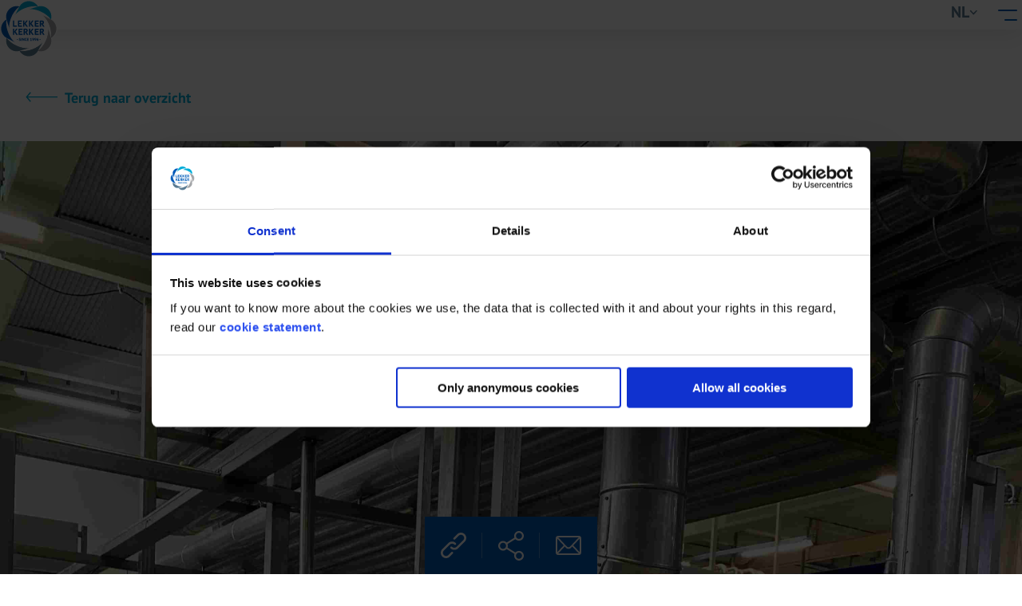

--- FILE ---
content_type: text/html; charset=UTF-8
request_url: https://lekkerkerker.nl/voorraad/alfa-laval-clip-10-2
body_size: 26517
content:

<!DOCTYPE html>
<html lang="nl">
<head prefix="og: https://ogp.me/ns# article: https://ogp.me/ns/article#"><script type="text/json" id="_app_data_">{"locale":"nl","locales":["nl","de","en","fr","ru","es"],"page":{"type":"page","title":"Alfa Laval Clip 10","id":"1eeacc55-6cb0-645e-ba43-25f6e03c843d","blueprint":{"field_definitions":[{"id":"1ee98ce6-97e0-64b2-ae36-816a1a0ef06d","name":"stocknumber","display_name":"Stock number","translatable":false,"position":1},{"id":"1ee92827-382f-6aa0-a351-d95ba9757652","name":"brand","display_name":"Brand","translatable":false,"position":2},{"id":"1ee92827-382f-6e56-b23c-d95ba9757652","name":"type","display_name":"Type","translatable":false,"position":3},{"id":"1ee92827-3830-607c-94a1-d95ba9757652","name":"year","display_name":"Year","translatable":false,"position":4},{"id":"1ee92827-3830-6270-a807-d95ba9757652","name":"capvalue_en","display_name":"CapValue EN","translatable":false,"position":5},{"id":"1ee92827-3830-6450-8f7a-d95ba9757652","name":"category_id","display_name":"Category ID","translatable":false,"position":6},{"id":"1ee92827-3830-6626-b10d-d95ba9757652","name":"assortiment_id","display_name":"Assortiment ID","translatable":false,"position":7},{"id":"1ee92827-3830-67f2-aa52-d95ba9757652","name":"assortiment_sort_order","display_name":"Assortiment Sort Order","translatable":false,"position":8},{"id":"1ee92827-3834-6370-9623-d95ba9757652","name":"latest_machines","display_name":"Latest machines","translatable":false,"position":9},{"id":"1ee92827-3834-66e0-94ad-d95ba9757652","name":"sysmodified","display_name":"sysmodified","translatable":false,"position":10},{"id":"1ee92827-3834-68e8-854c-d95ba9757652","name":"syscreated","display_name":"syscreated","translatable":false,"position":11},{"id":"1ee92837-cacb-6606-9f31-ddf80c358ae3","name":"stockstatus_nl","display_name":"Stockstatus NL","translatable":false,"position":12},{"id":"1ee92837-cacb-6afc-89af-ddf80c358ae3","name":"searchtext","display_name":"Searchtext","translatable":false,"position":13},{"id":"1ee92837-cacb-6d4a-89f0-ddf80c358ae3","name":"assortiment","display_name":"Assortiment","translatable":true,"position":14},{"id":"1ee92837-cacb-6f3e-a8b4-ddf80c358ae3","name":"categorie","display_name":"Categorie","translatable":true,"position":15},{"id":"1ee92837-cacc-6114-b3c2-ddf80c358ae3","name":"capunit","display_name":"CapUnit","translatable":true,"position":16},{"id":"1ee92837-cacc-62e0-a895-ddf80c358ae3","name":"text","display_name":"Text","translatable":true,"position":17},{"id":"1ee9502d-a48c-68f0-832f-c36cce79ddc3","name":"photourl_1","display_name":"Foto url 1","translatable":false,"position":18},{"id":"1ee9502d-a48c-6e0e-935d-c36cce79ddc3","name":"photourl_2","display_name":"Foto url 2","translatable":false,"position":19},{"id":"1ee9502d-a48d-6048-a61f-c36cce79ddc3","name":"photourl_3","display_name":"Foto url 3","translatable":false,"position":20},{"id":"1ee9502d-a48d-623c-ab62-c36cce79ddc3","name":"photourl_4","display_name":"Foto url 4","translatable":false,"position":21},{"id":"1ee9502d-a48d-6412-ad30-c36cce79ddc3","name":"photourl_5","display_name":"Foto url 5","translatable":false,"position":22},{"id":"1ee9502d-a48d-65de-b29e-c36cce79ddc3","name":"photourl_6","display_name":"Foto url 6","translatable":false,"position":23},{"id":"1ee9502d-a48d-67a0-be79-c36cce79ddc3","name":"photourl_7","display_name":"Foto url 7","translatable":false,"position":24},{"id":"1ee9502d-a48d-6958-aa77-c36cce79ddc3","name":"photourl_8","display_name":"Foto url 8","translatable":false,"position":25},{"id":"1ee9502d-a48d-6b10-b240-c36cce79ddc3","name":"photourl_9","display_name":"Foto url 9","translatable":false,"position":26},{"id":"1ee9b320-cdf6-60aa-872e-6bd4c6b24771","name":"capacity","display_name":"Capacity","translatable":true,"position":27}],"id":"1ee92827-380f-612e-923f-d95ba9757652","name":"machines","child_name":"machines_detail","sort_by":"published-at"},"collection":{"id":"1ee9506e-9831-6722-b695-73c881b58a98","blueprint":{"field_definitions":[{"id":"1ee98ce6-97e0-64b2-ae36-816a1a0ef06d","name":"stocknumber","display_name":"Stock number","translatable":false,"position":1},{"id":"1ee92827-382f-6aa0-a351-d95ba9757652","name":"brand","display_name":"Brand","translatable":false,"position":2},{"id":"1ee92827-382f-6e56-b23c-d95ba9757652","name":"type","display_name":"Type","translatable":false,"position":3},{"id":"1ee92827-3830-607c-94a1-d95ba9757652","name":"year","display_name":"Year","translatable":false,"position":4},{"id":"1ee92827-3830-6270-a807-d95ba9757652","name":"capvalue_en","display_name":"CapValue EN","translatable":false,"position":5},{"id":"1ee92827-3830-6450-8f7a-d95ba9757652","name":"category_id","display_name":"Category ID","translatable":false,"position":6},{"id":"1ee92827-3830-6626-b10d-d95ba9757652","name":"assortiment_id","display_name":"Assortiment ID","translatable":false,"position":7},{"id":"1ee92827-3830-67f2-aa52-d95ba9757652","name":"assortiment_sort_order","display_name":"Assortiment Sort Order","translatable":false,"position":8},{"id":"1ee92827-3834-6370-9623-d95ba9757652","name":"latest_machines","display_name":"Latest machines","translatable":false,"position":9},{"id":"1ee92827-3834-66e0-94ad-d95ba9757652","name":"sysmodified","display_name":"sysmodified","translatable":false,"position":10},{"id":"1ee92827-3834-68e8-854c-d95ba9757652","name":"syscreated","display_name":"syscreated","translatable":false,"position":11},{"id":"1ee92837-cacb-6606-9f31-ddf80c358ae3","name":"stockstatus_nl","display_name":"Stockstatus NL","translatable":false,"position":12},{"id":"1ee92837-cacb-6afc-89af-ddf80c358ae3","name":"searchtext","display_name":"Searchtext","translatable":false,"position":13},{"id":"1ee92837-cacb-6d4a-89f0-ddf80c358ae3","name":"assortiment","display_name":"Assortiment","translatable":true,"position":14},{"id":"1ee92837-cacb-6f3e-a8b4-ddf80c358ae3","name":"categorie","display_name":"Categorie","translatable":true,"position":15},{"id":"1ee92837-cacc-6114-b3c2-ddf80c358ae3","name":"capunit","display_name":"CapUnit","translatable":true,"position":16},{"id":"1ee92837-cacc-62e0-a895-ddf80c358ae3","name":"text","display_name":"Text","translatable":true,"position":17},{"id":"1ee9502d-a48c-68f0-832f-c36cce79ddc3","name":"photourl_1","display_name":"Foto url 1","translatable":false,"position":18},{"id":"1ee9502d-a48c-6e0e-935d-c36cce79ddc3","name":"photourl_2","display_name":"Foto url 2","translatable":false,"position":19},{"id":"1ee9502d-a48d-6048-a61f-c36cce79ddc3","name":"photourl_3","display_name":"Foto url 3","translatable":false,"position":20},{"id":"1ee9502d-a48d-623c-ab62-c36cce79ddc3","name":"photourl_4","display_name":"Foto url 4","translatable":false,"position":21},{"id":"1ee9502d-a48d-6412-ad30-c36cce79ddc3","name":"photourl_5","display_name":"Foto url 5","translatable":false,"position":22},{"id":"1ee9502d-a48d-65de-b29e-c36cce79ddc3","name":"photourl_6","display_name":"Foto url 6","translatable":false,"position":23},{"id":"1ee9502d-a48d-67a0-be79-c36cce79ddc3","name":"photourl_7","display_name":"Foto url 7","translatable":false,"position":24},{"id":"1ee9502d-a48d-6958-aa77-c36cce79ddc3","name":"photourl_8","display_name":"Foto url 8","translatable":false,"position":25},{"id":"1ee9502d-a48d-6b10-b240-c36cce79ddc3","name":"photourl_9","display_name":"Foto url 9","translatable":false,"position":26},{"id":"1ee9b320-cdf6-60aa-872e-6bd4c6b24771","name":"capacity","display_name":"Capacity","translatable":true,"position":27}],"id":"1ee92827-380f-612e-923f-d95ba9757652","name":"machines","child_name":"machines_detail","sort_by":"published-at"}},"published_at":"2025-10-28T14:54:35+01:00","translations":{"nl":{"id":"1eeacc55-727a-6aa6-99d6-25f6e03c843d","title":"Alfa Laval Clip 10"},"de":{"id":"1eeacc55-727a-6bfa-9307-25f6e03c843d","title":"Alfa Laval Clip 10"},"en":{"id":"1eeacc55-727a-6d1c-9997-25f6e03c843d","title":"Alfa Laval Clip 10"},"es":{"id":"1eeacc55-727a-6e3e-9466-25f6e03c843d","title":"Alfa Laval Clip 10"},"fr":{"id":"1eeacc55-727a-6f56-83ad-25f6e03c843d","title":"Alfa Laval Clip 10"},"ru":{"id":"1eeacc55-727b-6064-8df7-25f6e03c843d","title":"Alfa Laval Clip 10"}},"fields":[{"id":"1eeacc55-6cb0-6724-aee1-25f6e03c843d"},{"id":"1eeacc55-6cb0-6882-8540-25f6e03c843d"},{"id":"1eeacc55-6cb0-69ae-a867-25f6e03c843d"},{"id":"1eeacc55-6cb0-6abc-beae-25f6e03c843d"},{"id":"1eeacc55-6cb0-6bca-9d4f-25f6e03c843d"},{"id":"1eeacc55-6cb0-6cd8-92e4-25f6e03c843d"},{"id":"1eeacc55-6cb0-6ddc-9009-25f6e03c843d"},{"id":"1eeacc55-6cb0-6ef4-bd96-25f6e03c843d"},{"id":"1eeacc55-6cb1-6002-b5bb-25f6e03c843d"},{"id":"1eeacc55-6cb1-6124-b013-25f6e03c843d"},{"id":"1eeacc55-6cb1-6228-ad32-25f6e03c843d"},{"id":"1eeacc55-6cb1-6336-b4c6-25f6e03c843d"},{"id":"1eeacc55-6cb1-644e-a551-25f6e03c843d"},{"id":"1eeacc55-6cb1-6584-bf4e-25f6e03c843d"},{"id":"1eeacc55-6cb1-6692-99ec-25f6e03c843d"},{"id":"1eeacc55-6cb1-67a0-86b7-25f6e03c843d"},{"id":"1eeacc55-6cb1-68ae-a19c-25f6e03c843d"},{"id":"1eeacc55-6cb1-69bc-87af-25f6e03c843d"},{"id":"1eeacc55-6cb1-6aca-8030-25f6e03c843d"},{"id":"1eeacc55-6cb1-6bd8-8a0f-25f6e03c843d"},{"id":"1eeacc55-6cb1-6ce6-bc0a-25f6e03c843d"},{"id":"1eeacc55-6cb1-6df4-a166-25f6e03c843d"},{"id":"1eeacc55-6cb2-604c-832e-25f6e03c843d"},{"id":"1eeacc55-6cb2-616e-b8e5-25f6e03c843d"},{"id":"1eeacc55-6cb2-627c-955b-25f6e03c843d"},{"id":"1eeacc55-6cb2-6394-a791-25f6e03c843d"},{"id":"1eeacc55-6cb2-6542-aa3e-25f6e03c843d"},{"id":"1eeacc55-6cb3-676c-92f0-25f6e03c843d"},{"id":"1eeacc55-6cb3-6960-b43d-25f6e03c843d"},{"id":"1eeacc55-6cb3-6aaa-930d-25f6e03c843d"},{"id":"1eeacc55-6cb3-6be0-9120-25f6e03c843d"},{"id":"1eeacc55-6cb3-6dca-a8c2-25f6e03c843d"},{"id":"1eeacc55-6cb4-6d56-871e-25f6e03c843d"},{"id":"1eeacc55-6cb4-6f40-98cd-25f6e03c843d"},{"id":"1eeacc55-6cb5-6080-9473-25f6e03c843d"},{"id":"1eeacc55-6cb5-61ac-b23a-25f6e03c843d"},{"id":"1eeacc55-6cb5-63a0-8f6c-25f6e03c843d"},{"id":"1eeacc55-6cb6-6214-afd3-25f6e03c843d"},{"id":"1eeacc55-6cb6-63b8-a2c9-25f6e03c843d"},{"id":"1eeacc55-6cb6-64f8-8f26-25f6e03c843d"},{"id":"1eeacc55-6cb6-6624-9a0c-25f6e03c843d"},{"id":"1eeacc55-6cb6-682c-b08f-25f6e03c843d"},{"id":"1eeacc55-6cb7-66b4-9f31-25f6e03c843d"},{"id":"1eeacc55-6cb7-6862-8269-25f6e03c843d"},{"id":"1eeacc55-6cb7-69a2-8dac-25f6e03c843d"},{"id":"1eeacc55-6cb7-6ad8-a6e9-25f6e03c843d"},{"id":"1eeacc55-6cb7-6cf4-b595-25f6e03c843d"},{"id":"1eeacc55-6cb8-6b18-8ff1-25f6e03c843d"},{"id":"1eeacc55-6cb8-6cc6-b1f4-25f6e03c843d"},{"id":"1eeacc55-6cb8-6dfc-b0ab-25f6e03c843d"},{"id":"1eeacc55-6cb8-6f32-9357-25f6e03c843d"},{"id":"1eeacc55-6cb9-6176-8586-25f6e03c843d"}],"is_homepage":false,"is_not_found_page":false,"path":"voorraad\/alfa-laval-clip-10-2","filters":null,"url":"\/voorraad\/alfa-laval-clip-10-2"}}</script><!--[if lte IE 9]><script src="//cdn.polyfill.io/v2/polyfill.min.js"></script><![endif]--><script type="text/javascript" src="/_system/assets/runtime.b2a713f9.js"></script><script>
window.dataLayer = window.dataLayer || [];
function gtag(){dataLayer.push(arguments);}
gtag('js', new Date());
gtag('config','GTM-MN26Z4H', {'allow_enhanced_conversions':true});
</script><script type="text/javascript">
document.addEventListener("DOMContentLoaded", function(event){
    const dataLayerNodes = document.querySelectorAll('[data-layer-tagmanager]');
    dataLayerNodes.forEach(dataLayerNode => {
        dataLayerNode.addEventListener('submit', (event) => {
            const data = JSON.parse(dataLayerNode.dataset.layerTagmanager)
            
            let postData = {}
            const defaults = JSON.parse('{"page_title":"Alfa Laval Clip 10","page_path":"voorraad\/alfa-laval-clip-10-2"}')
            if (data.sendDefaults) {
                postData = defaults
                postData.form_id = dataLayerNode.id
            }
            data.fieldMap.forEach(function (fieldSet) {
                if (fieldSet.content) {
                    postData[fieldSet.key] = fieldSet.content
                }
                
                if (fieldSet.field) {
                    postData[fieldSet.key] = document.getElementById('field-' + fieldSet.field).value
                }
            });
            
            window.dataLayer = window.dataLayer || [];
            window.dataLayer.push(postData);
        });
    })
});
</script>
    <meta charset="utf-8"/><link as="style" rel="preload" href="/website/assets/dist/main.b3ac51fd.css"/><link as="script" rel="preload" href="/website/assets/dist/script.59ecf143.js"/><meta name="generator" content="Neon &lt;eresults.nl&gt;"/><meta name="robots" content="all"/><link hreflang="nl" rel="alternate" href="https://lekkerkerker.nl/voorraad/alfa-laval-clip-10-2"/><link hreflang="x-default" rel="alternate" href="https://lekkerkerker.nl/voorraad/alfa-laval-clip-10-2"/><link hreflang="de" rel="alternate" href="https://lekkerkerker.de/aktie/alfa-laval-clip-10-2"/><link hreflang="en" rel="alternate" href="https://lekkerkerkerequipment.com/stock/alfa-laval-clip-10-2"/><link hreflang="es" rel="alternate" href="https://lekkerkerker.es/existencias/alfa-laval-clip-10-2"/><link hreflang="fr" rel="alternate" href="https://lekkerkerker.fr/action/alfa-laval-clip-10-2"/><link hreflang="ru" rel="alternate" href="https://lekkerkerker.ru/zapas/alfa-laval-clip-10-2"/><meta property="og:site_name" content="Lekkerkerker"/><meta property="og:title" content="Alfa Laval Clip 10"/><meta property="og:url" content="https://lekkerkerker.nl/voorraad/alfa-laval-clip-10-2"/><meta name="twitter:card" content="summary"/><meta name="twitter:title" content="Alfa Laval Clip 10"/><meta property="og:type" content="article"/><script type="application/ld+json">{"@context":"https:\/\/schema.org","@type":"EducationalOrganization","name":"Lekkerkerker","image":"https:\/\/lekkerkerker.nl\/files\/_thumbnail\/1\/4f53cda18c2b_group_113.svg","@id":"https:\/\/lekkerkerker.nl\/","url":"https:\/\/lekkerkerker.nl\/","email":"info@lekkerkerker.nl","telephone":"0031348558080","address":{"@type":"PostalAddress","streetAddress":"Handelsweg 4","addressLocality":"Lopik","postalCode":"3411 NZ","addressCountry":"NL"}}</script>
    <meta name="viewport" content="width=device-width, initial-scale=1.0, maximum-scale=2.0, user-scalable=yes"/>

    <title>Alfa Laval Clip 10 - Lekkerkerker</title>

    <link rel="stylesheet" href="/website/assets/dist/main.b3ac51fd.css" type="text/css"/>
    
<script type="text/javascript">(function(w,d,s,l,i){w[l]=w[l]||[];w[l].push({'gtm.start':
new Date().getTime(),event:'gtm.js'});var f=d.getElementsByTagName(s)[0],
j=d.createElement(s),dl=l!='dataLayer'?'&l='+l:'';j.async=true;j.src=
'https://www.googletagmanager.com/gtm.js?id='+i+dl;f.parentNode.insertBefore(j,f);
})(window,document,'script','dataLayer','GTM-MN26Z4H');</script></head>

<body><noscript><iframe src="https://www.googletagmanager.com/ns.html?id=GTM-MN26Z4H"
height="0" width="0" style="display:none;visibility:hidden"></iframe></noscript>




<script type="application/json" id="custom-filters">
    []



</script>

<script>
    let translated_machinecategorie = 'Machinecategorie'
    let translated_assortiment = 'Assortiment'
    let translated_search_placeholder = 'Assortiment, categorie, stock nummer, merk, type, bouwjaar of capaciteit'
    let translated_lees_meer = 'Lees meer'
    let translated_machine_capaciteit = 'Capaciteit'
    let translated_machine_type = 'Type'
    let translated_machine_merk = 'Merk'
    let translated_machine_stock_nummer = 'Stock nummer'
    let translated_machine_naam = 'Naam'
    let pageUrl = '/voorraad/alfa-laval-clip-10-2'
    let locale = 'nl'.split('_')[0]
    let language = 'nl'
</script>

<div class="site-header site-header--is-not-scrolled">
    <div class="site-header__container container">
        <a href="/" class="site-header__logo-wrapper">
                <svg class="logo site-header__logo" xmlns="http://www.w3.org/2000/svg" width="148" height="148" viewBox="0 0 148 148" fill="none"><g id="Group 113"><path id="Vector 1" d="M18.3835 104.767L14.8335 88.7917V54.5L23.5001 37.5L45.6002 18L72.0001 10.5L94.0001 14.5L113 26.5L128.5 42.5L137 64L135 91L124.883 111.867L105.95 128.433L92.3418 133.167L75.1835 139.083L55.0668 133.758L45.6002 129.025L27.2585 120.742L18.3835 104.767Z" fill="white"></path><path id="Vector" d="M69.1332 83.6999L68.2528 83.1242C69.119 82.8053 69.8729 82.2399 70.4215 81.4976C71.0334 80.6689 71.3458 79.5845 71.3458 78.2781C71.375 77.5002 71.1968 76.7286 70.8294 76.0423C70.4938 75.46 70.0125 74.975 69.4327 74.6352C68.8294 74.2883 68.1709 74.0481 67.486 73.9252C66.7651 73.7885 66.0329 73.7203 65.2992 73.7212C64.992 73.7212 64.6512 73.7212 64.2665 73.7419C63.8818 73.7625 63.5074 73.7806 63.1098 73.8116C62.7122 73.8425 62.3043 73.8838 61.917 73.9329C61.5297 73.982 61.1425 74.0439 60.8042 74.1033L60.6777 74.124V89.8989H64.0341V83.5115L65.3973 83.7696L68.9163 89.8369L68.9602 89.9118H72.8484L69.1332 83.6999ZM67.8242 78.7454C67.8242 79.5871 67.5867 80.1938 67.122 80.5527C66.5529 80.9447 65.8705 81.138 65.1804 81.1026H64.0341V76.84C64.2192 76.8068 64.4064 76.787 64.5944 76.7806C64.9093 76.7652 65.2192 76.7574 65.5161 76.7574C66.2751 76.7574 66.8586 76.9356 67.2459 77.2893C67.4407 77.4766 67.5931 77.7035 67.6928 77.9547C67.7926 78.2059 67.8374 78.4755 67.8242 78.7454Z" fill="#005DB9"></path><path id="Vector_2" d="M77.8622 83.2119H78.4379L83.0206 89.8317L83.0671 89.8988H87.2161L81.8382 82.3031L80.7254 81.5183L81.7581 80.7928L86.4519 74.0439L86.5216 73.9458H82.6618L78.3269 80.594L77.8622 80.7954V73.9458H74.498V89.8988H77.8622V83.2119Z" fill="#005DB9"></path><path id="Vector_3" d="M92.806 83.3462H98.4628V80.3177H92.806V76.9743H99.733V73.9458H89.4419V89.8988H99.844V86.8678H92.806V83.3462Z" fill="#005DB9"></path><path id="Vector_4" d="M110.078 83.1242C110.945 82.8053 111.699 82.2399 112.247 81.4976C112.859 80.6689 113.171 79.5871 113.171 78.2781C113.199 77.5003 113.021 76.729 112.655 76.0423C112.32 75.46 111.838 74.975 111.258 74.6352C110.654 74.2879 109.995 74.0477 109.309 73.9252C108.589 73.7884 107.858 73.7201 107.125 73.7212C106.815 73.7212 106.477 73.7212 106.092 73.7419C105.707 73.7625 105.333 73.7806 104.935 73.8116C104.538 73.8425 104.13 73.8839 103.743 73.9329C103.355 73.982 102.968 74.0439 102.627 74.1033L102.503 74.124V89.8989H105.86V83.5115L107.223 83.7696L110.742 89.8369L110.786 89.9118H114.659L110.946 83.7154L110.078 83.1242ZM109.65 78.7351C109.65 79.5768 109.412 80.1835 108.948 80.5424C108.378 80.9345 107.694 81.1278 107.004 81.0923H105.86V76.84C106.045 76.8067 106.232 76.7868 106.42 76.7807C106.735 76.7652 107.045 76.7574 107.339 76.7574C108.101 76.7574 108.684 76.9356 109.072 77.2893C109.266 77.4766 109.419 77.7035 109.518 77.9547C109.618 78.2059 109.663 78.4755 109.65 78.7454V78.7351Z" fill="#005DB9"></path><path id="Vector_5" d="M58.1165 86.8678H51.0785V83.3462H56.7352V80.3177H51.0785V76.9743H58.0055V73.9458H47.7144V89.8988H58.1165V86.8678Z" fill="#005DB9"></path><path id="Vector_6" d="M46.1706 101.473H43.5088V102.893H46.1706V101.473Z" fill="#005DB9"></path><path id="Vector_7" d="M52.4469 101.367C52.205 101.194 51.9454 101.047 51.6723 100.928C51.4141 100.81 51.156 100.696 50.9288 100.59C50.7353 100.501 50.554 100.387 50.3892 100.252C50.3332 100.208 50.2883 100.152 50.2578 100.088C50.2273 100.024 50.2122 99.9537 50.2136 99.8828C50.2108 99.8095 50.2267 99.7368 50.2596 99.6713C50.2926 99.6058 50.3416 99.5498 50.4021 99.5084C50.5878 99.392 50.8057 99.3378 51.0243 99.3535C51.3227 99.3515 51.6203 99.387 51.9099 99.4593C52.1188 99.5066 52.3197 99.584 52.5063 99.6891L52.6637 99.7898L53.193 98.3776L53.082 98.313C52.7969 98.1607 52.4892 98.0552 52.1706 98.0006C51.7928 97.9286 51.4089 97.8931 51.0243 97.8948C50.6957 97.8911 50.3681 97.9328 50.0509 98.0187C49.7692 98.0928 49.5057 98.2237 49.2764 98.4034C49.0541 98.5805 48.8771 98.8079 48.76 99.0669C48.6355 99.3579 48.5747 99.6722 48.5819 99.9886C48.5701 100.35 48.6595 100.708 48.8401 101.021C48.9996 101.279 49.2084 101.503 49.4545 101.68C49.6952 101.853 49.9551 101.999 50.2291 102.113C50.4873 102.227 50.7455 102.335 50.9727 102.441C51.1656 102.528 51.3462 102.64 51.5097 102.774C51.5671 102.821 51.6128 102.881 51.6432 102.949C51.6737 103.016 51.6881 103.09 51.6852 103.164C51.6926 103.259 51.6735 103.354 51.6303 103.439C51.587 103.524 51.5211 103.595 51.44 103.644C51.1847 103.777 50.8982 103.838 50.6112 103.82C50.4556 103.82 50.3002 103.808 50.1465 103.784C49.9994 103.76 49.8537 103.728 49.7101 103.688C49.5854 103.656 49.4629 103.616 49.3435 103.567C49.2553 103.533 49.1691 103.495 49.0853 103.451L48.933 103.366L48.396 104.791L48.5173 104.853C48.7882 104.979 49.0722 105.074 49.3642 105.137C49.7969 105.235 50.2398 105.282 50.6835 105.276C51.0389 105.28 51.3932 105.235 51.7369 105.145C52.0413 105.064 52.3255 104.921 52.5708 104.724C52.807 104.534 52.9946 104.29 53.1181 104.014C53.2537 103.698 53.3198 103.358 53.3118 103.015C53.3203 102.667 53.2309 102.324 53.0536 102.026C52.897 101.768 52.6908 101.544 52.4469 101.367Z" fill="#005DB9"></path><path id="Vector_8" d="M55.9247 98.0264H54.293V105.126H55.9247V98.0264Z" fill="#005DB9"></path><path id="Vector_9" d="M61.096 101.773L61.1295 102.005L60.9591 101.662L58.3851 98.0418L58.3412 97.9773H57.1406V105.126H58.7052L58.7026 101.409L58.6639 101.13L58.8524 101.507L61.4135 105.111L61.46 105.175H62.658V98.0264H61.0934L61.096 101.773Z" fill="#005DB9"></path><path id="Vector_10" d="M68.1909 103.487C68.0377 103.576 67.8737 103.646 67.7029 103.693C67.4764 103.753 67.2426 103.781 67.0084 103.776C66.7476 103.781 66.489 103.727 66.2519 103.619C66.041 103.519 65.8569 103.37 65.7149 103.185C65.5601 102.982 65.4485 102.749 65.387 102.501C65.3095 102.201 65.2722 101.891 65.276 101.582C65.276 100.807 65.4283 100.252 65.7304 99.8982C65.8743 99.7274 66.0555 99.592 66.2601 99.5025C66.4647 99.4129 66.6872 99.3716 66.9103 99.3818C67.1512 99.379 67.392 99.3945 67.6306 99.4283C67.7989 99.4534 67.9631 99.5012 68.1186 99.5703L68.2864 99.6503L68.622 98.2174L68.5007 98.1684C68.2765 98.0825 68.0449 98.0177 67.8087 97.9747C67.4736 97.9174 67.134 97.8907 66.7941 97.8947C66.4078 97.8964 66.0243 97.96 65.6581 98.0832C65.2727 98.2142 64.9203 98.4274 64.6254 98.708C64.2943 99.0297 64.0363 99.4189 63.8689 99.8491C63.6634 100.403 63.5661 100.991 63.5823 101.582C63.57 102.155 63.6573 102.726 63.8405 103.27C63.9898 103.699 64.2282 104.091 64.5402 104.422C64.8295 104.715 65.183 104.937 65.5729 105.07C65.9627 105.202 66.372 105.268 66.7838 105.266C67.1244 105.267 67.4644 105.234 67.7984 105.168C68.1026 105.114 68.392 104.997 68.6478 104.824L68.733 104.765L68.3845 103.386L68.1909 103.487Z" fill="#005DB9"></path><path id="Vector_11" d="M71.1162 102.281H73.5715V100.794H71.1162V99.5135H73.8142V98.0264H69.4819V105.126H73.8633V103.639H71.1162V102.281Z" fill="#005DB9"></path><path id="Vector_12" d="M80.6432 97.9102H79.7318L77.3643 99.8207L78.0691 100.784L79.0528 100.107L79.156 99.9885L79.138 100.071V103.755H77.7877V105.126H81.9651V103.755H80.6432V97.9102Z" fill="#005DB9"></path><path id="Vector_13" d="M87.2344 98.5919C86.9943 98.354 86.7073 98.1688 86.3917 98.0478C86.0761 97.9269 85.7388 97.8731 85.4013 97.8897C85.058 97.8845 84.7169 97.9459 84.3969 98.0704C84.1153 98.185 83.8597 98.3553 83.6456 98.5713C83.4369 98.794 83.2769 99.0578 83.1758 99.3458C83.0669 99.6551 83.0127 99.9809 83.0157 100.309C83.0084 100.649 83.0744 100.987 83.2093 101.3C83.3278 101.565 83.4991 101.803 83.7128 102C83.9171 102.183 84.1558 102.323 84.415 102.413C84.6638 102.501 84.9257 102.546 85.1896 102.547C85.452 102.558 85.7141 102.522 85.9641 102.441C86.0277 102.42 86.0891 102.392 86.1474 102.359C86.1091 102.462 86.0642 102.563 86.0132 102.661C85.896 102.89 85.7405 103.096 85.5536 103.273C85.353 103.46 85.1238 103.613 84.8746 103.727C84.5874 103.859 84.2818 103.946 83.9684 103.985L83.7954 104.009L84.1465 105.287H84.2704C84.7484 105.248 85.2159 105.125 85.6517 104.925C86.0962 104.717 86.492 104.418 86.8135 104.047C87.1674 103.629 87.4374 103.147 87.6087 102.627C87.8183 101.983 87.9187 101.309 87.9056 100.632C87.9056 99.7589 87.681 99.0825 87.2369 98.6177L87.2344 98.5919ZM86.3953 100.528C86.3956 100.638 86.3887 100.747 86.3746 100.856C86.2882 100.956 86.1817 101.036 86.0622 101.091C85.879 101.173 85.6792 101.211 85.4787 101.202C85.2306 101.21 84.9888 101.123 84.8023 100.959C84.7105 100.864 84.6401 100.75 84.5956 100.626C84.5511 100.501 84.5335 100.368 84.5441 100.237C84.5273 99.9669 84.6079 99.7003 84.7713 99.4852C84.8489 99.3981 84.9451 99.3296 85.0529 99.2849C85.1606 99.2402 85.2771 99.2204 85.3935 99.227C85.5417 99.2215 85.6888 99.2536 85.8211 99.3204C85.9534 99.3873 86.0666 99.4866 86.15 99.6091C86.2361 99.7356 86.2991 99.8763 86.3359 100.025C86.376 100.19 86.3951 100.359 86.3927 100.528H86.3953Z" fill="#005DB9"></path><path id="Vector_14" d="M91.1741 97.8895C90.8308 97.8843 90.4897 97.9457 90.1698 98.0702C89.8879 98.1845 89.6323 98.3549 89.4185 98.5711C89.2089 98.7932 89.0487 99.0572 88.9486 99.3456C88.8397 99.6549 88.7855 99.9808 88.7885 100.309C88.7822 100.649 88.8482 100.987 88.9821 101.3C89.1037 101.567 89.2796 101.805 89.4985 102C89.7028 102.183 89.9416 102.323 90.2007 102.413C90.4495 102.501 90.7114 102.546 90.9753 102.547C91.2377 102.558 91.4999 102.522 91.7498 102.441C91.8134 102.42 91.8748 102.392 91.9331 102.359C91.8953 102.462 91.8504 102.563 91.7989 102.661C91.6817 102.889 91.5263 103.096 91.3393 103.273C91.1392 103.46 90.9099 103.613 90.6603 103.727C90.3725 103.859 90.066 103.947 89.7515 103.985L89.5811 104.008L89.9322 105.286H90.0562C90.5342 105.248 91.0017 105.125 91.4374 104.925C91.8819 104.717 92.2777 104.418 92.5993 104.047C92.9541 103.63 93.2242 103.148 93.3945 102.627C93.604 101.983 93.7044 101.309 93.6914 100.631C93.6914 99.7587 93.4667 99.0823 93.0227 98.6176C92.7831 98.3729 92.4947 98.1816 92.1761 98.0562C91.8576 97.9307 91.5161 97.8739 91.1741 97.8895ZM92.1681 100.528C92.1685 100.638 92.1616 100.747 92.1474 100.856C92.061 100.955 91.9545 101.035 91.835 101.091C91.6518 101.173 91.452 101.211 91.2515 101.202C91.0042 101.21 90.763 101.123 90.5777 100.959C90.4854 100.864 90.4145 100.751 90.37 100.626C90.3255 100.501 90.3082 100.368 90.3195 100.236C90.3026 99.9668 90.3833 99.7001 90.5467 99.485C90.6243 99.3979 90.7205 99.3295 90.8283 99.2848C90.936 99.2401 91.0525 99.2203 91.1689 99.2269C91.3171 99.2213 91.4642 99.2534 91.5965 99.3203C91.7288 99.3871 91.842 99.4864 91.9254 99.609C92.0115 99.7354 92.0744 99.8762 92.1113 100.025C92.1512 100.189 92.1703 100.359 92.1681 100.528Z" fill="#005DB9"></path><path id="Vector_15" d="M98.8811 101.212C98.6875 101.017 98.4529 100.867 98.1943 100.773C97.9184 100.676 97.6274 100.627 97.3346 100.629C97.0402 100.621 96.7484 100.685 96.4852 100.817L96.369 100.887C96.4051 100.804 96.4464 100.724 96.4903 100.644C96.6317 100.402 96.8054 100.179 97.0067 99.9834C97.2122 99.781 97.444 99.6073 97.6961 99.4671C97.9604 99.3255 98.2467 99.2295 98.5429 99.1831L98.7081 99.1547L98.3441 97.8638L98.2124 97.887C97.7287 97.968 97.263 98.1332 96.8363 98.375C96.3998 98.6239 96.0136 98.9523 95.6977 99.3432C95.3616 99.762 95.0996 100.235 94.9232 100.742C94.7275 101.318 94.6315 101.923 94.6392 102.532C94.6324 102.932 94.6944 103.33 94.8225 103.709C94.9316 104.03 95.1076 104.324 95.3388 104.571C95.5607 104.799 95.8294 104.975 96.1263 105.088C96.4407 105.202 96.773 105.259 97.1074 105.256C97.4385 105.259 97.7669 105.196 98.073 105.07C98.3558 104.955 98.6119 104.783 98.8251 104.565C99.0384 104.347 99.2043 104.087 99.3123 103.802C99.4111 103.499 99.4514 103.18 99.431 102.862C99.4515 102.543 99.4165 102.222 99.3278 101.915C99.2293 101.652 99.0771 101.413 98.8811 101.212ZM96.3742 103.549C96.2949 103.44 96.2354 103.317 96.1986 103.187C96.1577 103.052 96.1368 102.911 96.1366 102.769V102.614C96.1339 102.571 96.1339 102.528 96.1366 102.485C96.2092 102.341 96.3223 102.222 96.4619 102.142C96.6343 102.037 96.8335 101.985 97.0351 101.992C97.6599 101.992 97.9516 102.289 97.9516 102.927C97.9621 103.181 97.8743 103.43 97.7064 103.621C97.6259 103.707 97.5276 103.775 97.4184 103.82C97.3092 103.864 97.1917 103.885 97.0738 103.879C96.9379 103.885 96.8027 103.856 96.6805 103.796C96.5583 103.736 96.453 103.647 96.3742 103.536V103.549Z" fill="#005DB9"></path><path id="Vector_16" d="M104.491 101.473H101.83V102.893H104.491V101.473Z" fill="#005DB9"></path><path id="Vector_17" d="M62.7328 62.2941H63.3085L67.8912 68.9139L67.9377 68.9784H72.0867L66.7088 61.3827L65.596 60.5979L66.6261 59.8724L71.3199 53.1235L71.3896 53.0254H67.5324L63.1949 59.6736L62.7328 59.8775V53.0254H59.3687V68.9784H62.7328V62.2941Z" fill="#005DB9"></path><path id="Vector_18" d="M77.7616 62.2941H78.3373L82.92 68.9139L82.9665 68.9784H87.1155L81.7376 61.3827L80.6248 60.5979L81.6549 59.8724L86.3487 53.1235L86.4184 53.0254H82.5612L78.2263 59.6736L77.7616 59.8775V53.0254H74.3975V68.9784H77.7616V62.2941Z" fill="#005DB9"></path><path id="Vector_19" d="M92.8705 62.4284H98.5272V59.3973H92.8705V56.0539H99.7975V53.0254H89.5063V68.9784H99.9085V65.95H92.8705V62.4284Z" fill="#005DB9"></path><path id="Vector_20" d="M105.86 62.5909L107.223 62.8362L110.742 68.9034L110.786 68.9783H114.658L110.946 62.7819L110.065 62.2088C110.931 61.8874 111.684 61.3214 112.234 60.5797C112.846 59.7509 113.158 58.6691 113.158 57.3601C113.187 56.5831 113.009 55.8124 112.642 55.1269C112.306 54.5441 111.825 54.0584 111.245 53.7172C110.641 53.3711 109.981 53.1309 109.296 53.0072C108.576 52.8717 107.845 52.8034 107.112 52.8032C106.802 52.8032 106.464 52.8032 106.079 52.8265C105.694 52.8497 105.32 52.8626 104.922 52.8936C104.525 52.9246 104.117 52.9659 103.73 53.0175C103.342 53.0692 102.955 53.126 102.614 53.1853L102.49 53.2086V68.9809H105.847L105.86 62.5909ZM109.65 57.8274C109.65 58.6665 109.412 59.2733 108.947 59.6347C108.378 60.0281 107.694 60.2215 107.003 60.1846H105.86V55.9117C106.045 55.8797 106.232 55.8599 106.42 55.8524C106.735 55.8394 107.045 55.8317 107.339 55.8317C108.101 55.8317 108.684 56.0098 109.071 56.361C109.267 56.5496 109.42 56.7782 109.52 57.0312C109.62 57.2843 109.664 57.5558 109.65 57.8274Z" fill="#005DB9"></path><path id="Vector_21" d="M56.4695 65.95H49.4315V62.4284H55.0883V59.3973H49.4315V56.0539H56.3585V53.0254H46.0674V68.9784H56.4695V65.95Z" fill="#005DB9"></path><path id="Vector_22" d="M97.7061 16.7661C95.3198 12.5847 91.8699 9.10879 87.7065 6.69111C83.5431 4.27343 78.8143 3 73.9998 3C69.1854 3 64.4565 4.27343 60.2931 6.69111C56.1297 9.10879 52.6799 12.5847 50.2936 16.7661L38.7993 38.7994C38.7993 38.7994 44.6884 28.5883 63.9307 21.0545C83.173 13.5208 97.7061 16.7661 97.7061 16.7661Z" fill="#00ADD8"></path><path id="Vector_23" d="M50.2936 16.7661C45.6493 15.4971 40.752 15.4789 36.0984 16.7136C31.4448 17.9482 27.2005 20.3916 23.7961 23.7961C20.3916 27.2005 17.9482 31.4448 16.7136 36.0984C15.4789 40.752 15.4971 45.6493 16.7661 50.2936L24.2173 73.9999C24.2173 73.9999 21.163 62.6141 29.448 43.6764C37.7331 24.7388 50.2936 16.7661 50.2936 16.7661Z" fill="#005DB9"></path><path id="Vector_24" d="M16.7661 50.2937C12.5847 52.68 9.10879 56.1299 6.69111 60.2933C4.27343 64.4567 3 69.1855 3 74C3 78.8144 4.27343 83.5432 6.69111 87.7066C9.10879 91.8701 12.5847 95.3199 16.7661 97.7062L38.7994 109.2C38.7994 109.2 28.5883 103.311 21.0545 84.069C13.5208 64.8268 16.7661 50.2937 16.7661 50.2937Z" fill="#005DB9"></path><path id="Vector_25" d="M16.7661 97.7063C15.4971 102.351 15.4789 107.248 16.7136 111.902C17.9482 116.555 20.3916 120.799 23.7961 124.204C27.2005 127.608 31.4448 130.052 36.0984 131.286C40.752 132.521 45.6493 132.503 50.2936 131.234L73.9999 123.783C73.9999 123.783 62.6141 126.837 43.6764 118.552C24.7388 110.267 16.7661 97.7063 16.7661 97.7063Z" fill="#5D7E95"></path><path id="Vector_26" d="M50.2939 131.234C52.6803 135.415 56.1301 138.891 60.2935 141.309C64.4569 143.726 69.1857 145 74.0002 145C78.8147 145 83.5435 143.726 87.7069 141.309C91.8703 138.891 95.3202 135.415 97.7065 131.234L109.201 109.2C109.201 109.2 103.312 119.412 84.0693 126.945C64.827 134.479 50.2939 131.234 50.2939 131.234Z" fill="#5D7E95"></path><path id="Vector_27" d="M97.7061 131.234C102.35 132.503 107.248 132.521 111.901 131.286C116.555 130.052 120.799 127.608 124.204 124.204C127.608 120.799 130.052 116.555 131.286 111.902C132.521 107.248 132.503 102.351 131.234 97.7063L123.782 74C123.782 74 126.837 85.3858 118.552 104.323C110.267 123.261 97.7061 131.234 97.7061 131.234Z" fill="#A6A8AB"></path><path id="Vector_28" d="M131.233 97.7063C135.415 95.32 138.891 91.8702 141.308 87.7068C143.726 83.5434 145 78.8145 145 74.0001C145 69.1856 143.726 64.4568 141.308 60.2934C138.891 56.13 135.415 52.6801 131.233 50.2938L109.2 38.7996C109.2 38.7996 119.411 44.6887 126.945 63.9413C134.479 83.1939 131.233 97.7063 131.233 97.7063Z" fill="#A6A8AB"></path><path id="Vector_29" d="M131.234 50.2936C132.503 45.6493 132.521 40.752 131.286 36.0984C130.052 31.4448 127.608 27.2005 124.204 23.7961C120.799 20.3916 116.555 17.9482 111.902 16.7136C107.248 15.4789 102.351 15.4971 97.7063 16.7661L74 24.2173C74 24.2173 85.3858 21.163 104.323 29.448C123.261 37.7331 131.234 50.2936 131.234 50.2936Z" fill="#00ADD8"></path><g id="Group 115"><path id="Vector_30" d="M49.6454 14.1239C44.7266 12.7962 39.5398 12.7772 34.6111 14.0688C29.6824 15.3605 25.1873 17.9167 21.5816 21.4783C17.976 25.0399 15.3881 29.4802 14.0805 34.3486C12.7729 39.2171 12.7921 44.3405 14.1362 49.1993L22.0277 74C22.0277 74 34.2251 65.812 42.9998 46C51.7746 26.188 49.6454 14.1239 49.6454 14.1239Z" fill="white"></path><path id="Vector_31" d="M98.3543 14.4079C95.8878 10.0315 92.3221 6.39358 88.0188 3.86319C83.7155 1.3328 78.8278 0 73.8515 0C68.8753 0 63.9876 1.3328 59.6843 3.86319C55.381 6.39358 51.8152 10.0315 49.3487 14.4079L37.4683 37.4684C37.4683 37.4684 43.6111 42.885 63.4999 35C83.3888 27.115 98.3543 14.4079 98.3543 14.4079Z" fill="white"></path><path id="Vector_32" d="M14.4079 49.6456C10.0315 52.1121 6.39358 55.6778 3.86319 59.9811C1.3328 64.2844 0 69.1721 0 74.1484C0 79.1246 1.3328 84.0123 3.86319 88.3156C6.39358 92.6189 10.0315 96.1847 14.4079 98.6512L37.4684 110.532C37.4684 110.532 39.385 100.389 31.5 80.5C23.615 60.6112 14.4079 49.6456 14.4079 49.6456Z" fill="white"></path><path id="Vector_33" d="M14.1237 98.3544C12.796 103.273 12.7771 108.46 14.0687 113.389C15.3603 118.317 17.9166 122.813 21.4782 126.418C25.0398 130.024 29.48 132.612 34.3485 133.919C39.2169 135.227 44.3404 135.208 49.1991 133.864L73.9998 125.972C73.9998 125.972 62.0884 129.207 42.2764 120.432C22.4644 111.657 14.1237 98.3544 14.1237 98.3544Z" fill="white"></path><path id="Vector_34" d="M49.6455 133.592C52.112 137.968 55.6778 141.606 59.9811 144.137C64.2844 146.667 69.1721 148 74.1483 148C79.1245 148 84.0123 146.667 88.3156 144.137C92.6189 141.606 96.1846 137.968 98.6511 133.592L110.532 110.532C110.532 110.532 104.445 121.219 84.5557 129.104C64.6669 136.989 49.6455 133.592 49.6455 133.592Z" fill="white"></path><path id="Vector_35" d="M98.3545 133.876C103.273 135.204 108.46 135.223 113.389 133.931C118.317 132.64 122.813 130.083 126.418 126.522C130.024 122.96 132.612 118.52 133.919 113.651C135.227 108.783 135.208 103.659 133.864 98.8007L125.972 74C125.972 74 129.207 85.9115 120.432 105.723C111.657 125.535 98.3545 133.876 98.3545 133.876Z" fill="white"></path><path id="Vector_36" d="M133.592 98.3544C137.969 95.8879 141.607 92.3222 144.137 88.0189C146.667 83.7156 148 78.8279 148 73.8516C148 68.8754 146.667 63.9877 144.137 59.6844C141.607 55.3811 137.969 51.8153 133.592 49.3488L110.532 37.4684C110.532 37.4684 121.219 43.5554 129.104 63.4549C136.989 83.3544 133.592 98.3544 133.592 98.3544Z" fill="white"></path><path id="Vector_37" d="M133.876 49.6456C135.204 44.7267 135.223 39.5399 133.931 34.6112C132.64 29.6826 130.083 25.1874 126.522 21.5818C122.96 17.9761 118.52 15.3882 113.651 14.0806C108.783 12.7731 103.659 12.7923 98.8007 14.1363L74 22.0279C74 22.0279 77.688 27.2252 97.5 36C117.312 44.7748 133.876 49.6456 133.876 49.6456Z" fill="white"></path></g><path id="Vector_38" d="M97.7061 16.7661C95.3198 12.5847 91.8699 9.10879 87.7065 6.69111C83.5431 4.27343 78.8143 3 73.9998 3C69.1854 3 64.4565 4.27343 60.2931 6.69111C56.1297 9.10879 52.6799 12.5847 50.2936 16.7661L38.7993 38.7994C38.7993 38.7994 44.6884 28.5883 63.9307 21.0545C83.173 13.5208 97.7061 16.7661 97.7061 16.7661Z" fill="#00ADD8"></path><path id="Vector_39" d="M50.2936 16.7661C45.6493 15.4971 40.752 15.4789 36.0984 16.7136C31.4448 17.9482 27.2005 20.3916 23.7961 23.7961C20.3916 27.2005 17.9482 31.4448 16.7136 36.0984C15.4789 40.752 15.4971 45.6493 16.7661 50.2936L24.2173 73.9999C24.2173 73.9999 21.163 62.6141 29.448 43.6764C37.7331 24.7388 50.2936 16.7661 50.2936 16.7661Z" fill="#005DB9"></path><path id="Vector_40" d="M16.7661 50.2937C12.5847 52.68 9.10879 56.1299 6.69111 60.2933C4.27343 64.4567 3 69.1855 3 74C3 78.8144 4.27343 83.5432 6.69111 87.7066C9.10879 91.8701 12.5847 95.3199 16.7661 97.7062L38.7994 109.2C38.7994 109.2 28.5883 103.311 21.0545 84.069C13.5208 64.8268 16.7661 50.2937 16.7661 50.2937Z" fill="#005DB9"></path><path id="Vector_41" d="M16.7661 97.7063C15.4971 102.351 15.4789 107.248 16.7136 111.902C17.9482 116.555 20.3916 120.799 23.7961 124.204C27.2005 127.608 31.4448 130.052 36.0984 131.286C40.752 132.521 45.6493 132.503 50.2936 131.234L73.9999 123.783C73.9999 123.783 62.6141 126.837 43.6764 118.552C24.7388 110.267 16.7661 97.7063 16.7661 97.7063Z" fill="#5D7E95"></path><path id="Vector_42" d="M40.7049 82.3031L39.5921 81.5183L40.6248 80.7928L45.3186 74.0439L45.3883 73.9458H41.5285L37.1936 80.594L36.7314 80.7954V73.9458H33.3647V89.8988H36.7314V83.2119H37.3046L41.8899 89.8317L41.9338 89.8988H46.0828L40.7049 82.3031Z" fill="#005DB9"></path><path id="Vector_43" d="M50.2939 131.234C52.6803 135.415 56.1301 138.891 60.2935 141.309C64.4569 143.726 69.1857 145 74.0002 145C78.8147 145 83.5435 143.726 87.7069 141.309C91.8703 138.891 95.3202 135.415 97.7065 131.234L109.201 109.2C109.201 109.2 103.312 119.412 84.0693 126.945C64.827 134.479 50.2939 131.234 50.2939 131.234Z" fill="#5D7E95"></path><path id="Vector_44" d="M43.4209 65.95H36.7314V53.0254H33.3647V68.9784H43.4209V65.95Z" fill="#005DB9"></path><path id="Vector_45" d="M97.7061 131.234C102.35 132.503 107.248 132.521 111.901 131.286C116.555 130.052 120.799 127.608 124.204 124.204C127.608 120.799 130.052 116.555 131.286 111.902C132.521 107.248 132.503 102.351 131.234 97.7063L123.782 74C123.782 74 126.837 85.3858 118.552 104.323C110.267 123.261 97.7061 131.234 97.7061 131.234Z" fill="#A6A8AB"></path><path id="Vector_46" d="M131.233 97.7063C135.415 95.32 138.891 91.8702 141.308 87.7068C143.726 83.5434 145 78.8145 145 74.0001C145 69.1856 143.726 64.4568 141.308 60.2934C138.891 56.13 135.415 52.6801 131.233 50.2938L109.2 38.7996C109.2 38.7996 119.411 44.6887 126.945 63.9413C134.479 83.1939 131.233 97.7063 131.233 97.7063Z" fill="#A6A8AB"></path><path id="Vector_47" d="M131.234 50.2936C132.503 45.6493 132.521 40.752 131.286 36.0984C130.052 31.4448 127.608 27.2005 124.204 23.7961C120.799 20.3916 116.555 17.9482 111.902 16.7136C107.248 15.4789 102.351 15.4971 97.7063 16.7661L74 24.2173C74 24.2173 85.3858 21.163 104.323 29.448C123.261 37.7331 131.234 50.2936 131.234 50.2936Z" fill="#00ADD8"></path></g></svg>
        </a>
        <div class="site-header__top-navigation bg-color--dark border-radius--bottom">
                        <div><nav class="site-menu site-menu__menu site-menu__menu--level-0" ><div
                class="site-menu__page   "><a class="site-menu__page-link site-menu__page-link--is-home"
                   href="/" >Home                </a></div><div
                class="site-menu__page   "><a class="site-menu__page-link "
                   href="/nieuws" >Nieuws                </a></div><div
                class="site-menu__page   "><a class="site-menu__page-link "
                   href="/vacatures" >Vacatures                </a></div><div
                class="site-menu__page   "><a class="site-menu__page-link "
                   href="/over-ons" >Over ons                </a></div><div
                class="site-menu__page   "><a class="site-menu__page-link "
                   href="/veelgestelde-vragen" >Veelgestelde vragen                </a></div><div
                class="site-menu__page   "><a class="site-menu__page-link "
                   href="/contact" >Contact                </a></div></nav><nav class="site-menu-responsive site-menu-responsive__menu site-menu-responsive__menu--level-0" hidden><div
                class="site-menu-responsive__page   "><a class="site-menu-responsive__page-link site-menu-responsive__page-link--is-home"
                   href="/" >Home                </a></div><div
                class="site-menu-responsive__page   "><a class="site-menu-responsive__page-link "
                   href="/nieuws" >Nieuws                </a></div><div
                class="site-menu-responsive__page   "><a class="site-menu-responsive__page-link "
                   href="/vacatures" >Vacatures                </a></div><div
                class="site-menu-responsive__page   "><a class="site-menu-responsive__page-link "
                   href="/over-ons" >Over ons                </a></div><div
                class="site-menu-responsive__page   "><a class="site-menu-responsive__page-link "
                   href="/veelgestelde-vragen" >Veelgestelde vragen                </a></div><div
                class="site-menu-responsive__page   "><a class="site-menu-responsive__page-link "
                   href="/contact" >Contact                </a></div></nav></div>
            <div class="circle-dropdown circle-dropdown--has-list language-selector__wrapper"><div class="language-selector__current circle-dropdown__trigger"><div class="circle-dropdown__item round-item language-selector__locale language-selector__locale--is-nl language-selector__locale--is-active language-selector__locale--is-available ">NL</div></div><div class="language-selector__select circle-dropdown__dropdown"><a class="language-selector__locale round-item circle-dropdown__item language-selector__locale--is-de  language-selector__locale--is-available " href="https://lekkerkerker.de/aktie/alfa-laval-clip-10-2">
                        DE
                    </a><a class="language-selector__locale round-item circle-dropdown__item language-selector__locale--is-en  language-selector__locale--is-available " href="https://lekkerkerkerequipment.com/stock/alfa-laval-clip-10-2">
                        EN
                    </a><a class="language-selector__locale round-item circle-dropdown__item language-selector__locale--is-fr  language-selector__locale--is-available " href="https://lekkerkerker.fr/action/alfa-laval-clip-10-2">
                        FR
                    </a><a class="language-selector__locale round-item circle-dropdown__item language-selector__locale--is-ru  language-selector__locale--is-available " href="https://lekkerkerker.ru/zapas/alfa-laval-clip-10-2">
                        RU
                    </a><a class="language-selector__locale round-item circle-dropdown__item language-selector__locale--is-es  language-selector__locale--is-available " href="https://lekkerkerker.es/existencias/alfa-laval-clip-10-2">
                        ES
                    </a></div></div>
        </div>
        <div class="site-header__bottom-navigation">
            <div><nav class="site-menu site-menu__menu site-menu__menu--level-0" ><div
                class="site-menu__page  site-menu__page--has-children "><a class="site-menu__page-link "
                   href="/machines" >Machines                        <span class="site-menu__responsive-trigger"></span></a><div class="site-menu__submenu submenu"><nav class="submenu submenu__menu submenu__menu--level-1" ><div
                class="submenu__page   "><a class="submenu__page-link "
                   href="/machines/separatoren" >Separatoren                </a></div><div
                class="submenu__page   "><a class="submenu__page-link "
                   href="/machines/boter-machines" >Botermachines                </a></div><div
                class="submenu__page   "><a class="submenu__page-link "
                   href="/machines/margarine-machines" >Margarine machines                </a></div><div
                class="submenu__page   "><a class="submenu__page-link "
                   href="/machines/boter-margarine-verpakken" >Boter / margarine verpakken                 </a></div><div
                class="submenu__page   "><a class="submenu__page-link "
                   href="/machines/kaas-machines" >Kaas machines                 </a></div><div
                class="submenu__page   "><a class="submenu__page-link "
                   href="/machines/smeltkaas-machines" >Smeltkaas machines                </a></div><div
                class="submenu__page   "><a class="submenu__page-link "
                   href="/machines/vul-verpakkingsmachines" >Vul- en verpakkingsmachines                </a></div><div
                class="submenu__page   "><a class="submenu__page-link "
                   href="/machines/pasteur-units" >Warmtewisselaar                </a></div><div
                class="submenu__page   "><a class="submenu__page-link "
                   href="/machines/aseptisch-uht-esl" >Aseptisch / UHT / ESL                 </a></div><div
                class="submenu__page   "><a class="submenu__page-link "
                   href="/machines/filtratie-units" >Filtratie units                </a></div><div
                class="submenu__page   "><a class="submenu__page-link "
                   href="/machines/homogenisatoren" >Homogenisatoren                </a></div><div
                class="submenu__page   "><a class="submenu__page-link "
                   href="/machines/cip-installaties" >CIP installaties                </a></div><div
                class="submenu__page   "><a class="submenu__page-link "
                   href="/machines/pompen" >Pompen                </a></div><div
                class="submenu__page   "><a class="submenu__page-link "
                   href="/machines/tanks" >Tanks                </a></div><div
                class="submenu__page   "><a class="submenu__page-link "
                   href="/machines/poeder-installaties" >Indik- en poeder installaties                </a></div></nav></div></div><div
                class="site-menu__page   "><a class="site-menu__page-link "
                   href="/machines-aanbieden" >Verkoop uw machine                </a></div><div
                class="site-menu__page   "><a class="site-menu__page-link "
                   href="/werkwijze" >Werkwijze                </a></div><div
                class="site-menu__page   "><a class="site-menu__page-link "
                   href="/mogelijkheden" >Mogelijkheden                </a></div><div
                class="site-menu__page   "><a class="site-menu__page-link "
                   href="/service" >Service                </a></div></nav><nav class="site-menu-responsive site-menu-responsive__menu site-menu-responsive__menu--level-0" hidden><div
                class="site-menu-responsive__page  site-menu-responsive__page--has-children "><a class="site-menu-responsive__page-link "
                   href="/machines" >Machines                        <span class="site-menu-responsive__responsive-trigger"></span></a><div class="site-menu-responsive__submenu submenu"><nav class="submenu submenu__menu submenu__menu--level-1" ><div
                class="submenu__page   "><a class="submenu__page-link "
                   href="/machines/separatoren" >Separatoren                </a></div><div
                class="submenu__page   "><a class="submenu__page-link "
                   href="/machines/boter-machines" >Botermachines                </a></div><div
                class="submenu__page   "><a class="submenu__page-link "
                   href="/machines/margarine-machines" >Margarine machines                </a></div><div
                class="submenu__page   "><a class="submenu__page-link "
                   href="/machines/boter-margarine-verpakken" >Boter / margarine verpakken                 </a></div><div
                class="submenu__page   "><a class="submenu__page-link "
                   href="/machines/kaas-machines" >Kaas machines                 </a></div><div
                class="submenu__page   "><a class="submenu__page-link "
                   href="/machines/smeltkaas-machines" >Smeltkaas machines                </a></div><div
                class="submenu__page   "><a class="submenu__page-link "
                   href="/machines/vul-verpakkingsmachines" >Vul- en verpakkingsmachines                </a></div><div
                class="submenu__page   "><a class="submenu__page-link "
                   href="/machines/pasteur-units" >Warmtewisselaar                </a></div><div
                class="submenu__page   "><a class="submenu__page-link "
                   href="/machines/aseptisch-uht-esl" >Aseptisch / UHT / ESL                 </a></div><div
                class="submenu__page   "><a class="submenu__page-link "
                   href="/machines/filtratie-units" >Filtratie units                </a></div><div
                class="submenu__page   "><a class="submenu__page-link "
                   href="/machines/homogenisatoren" >Homogenisatoren                </a></div><div
                class="submenu__page   "><a class="submenu__page-link "
                   href="/machines/cip-installaties" >CIP installaties                </a></div><div
                class="submenu__page   "><a class="submenu__page-link "
                   href="/machines/pompen" >Pompen                </a></div><div
                class="submenu__page   "><a class="submenu__page-link "
                   href="/machines/tanks" >Tanks                </a></div><div
                class="submenu__page   "><a class="submenu__page-link "
                   href="/machines/poeder-installaties" >Indik- en poeder installaties                </a></div></nav></div></div><div
                class="site-menu-responsive__page   "><a class="site-menu-responsive__page-link "
                   href="/machines-aanbieden" >Verkoop uw machine                </a></div><div
                class="site-menu-responsive__page   "><a class="site-menu-responsive__page-link "
                   href="/werkwijze" >Werkwijze                </a></div><div
                class="site-menu-responsive__page   "><a class="site-menu-responsive__page-link "
                   href="/mogelijkheden" >Mogelijkheden                </a></div><div
                class="site-menu-responsive__page   "><a class="site-menu-responsive__page-link "
                   href="/service" >Service                </a></div></nav></div>
            <div class="element-text"><p><a class="button" href="/voorraad" data-page-id="1ee9506e-982f-6ed6-ada2-73c881b58a98">Voorraad</a></p></div>
        </div>

        <div class="site-header__language-switch--mobile circle-dropdown circle-dropdown--has-list language-selector__wrapper"><div class="language-selector__current circle-dropdown__trigger"><div class="circle-dropdown__item round-item language-selector__locale language-selector__locale--is-nl language-selector__locale--is-active language-selector__locale--is-available ">NL</div></div><div class="language-selector__select circle-dropdown__dropdown"><a class="language-selector__locale round-item circle-dropdown__item language-selector__locale--is-de  language-selector__locale--is-available " href="https://lekkerkerker.de/aktie/alfa-laval-clip-10-2">
                        DE
                    </a><a class="language-selector__locale round-item circle-dropdown__item language-selector__locale--is-en  language-selector__locale--is-available " href="https://lekkerkerkerequipment.com/stock/alfa-laval-clip-10-2">
                        EN
                    </a><a class="language-selector__locale round-item circle-dropdown__item language-selector__locale--is-fr  language-selector__locale--is-available " href="https://lekkerkerker.fr/action/alfa-laval-clip-10-2">
                        FR
                    </a><a class="language-selector__locale round-item circle-dropdown__item language-selector__locale--is-ru  language-selector__locale--is-available " href="https://lekkerkerker.ru/zapas/alfa-laval-clip-10-2">
                        RU
                    </a><a class="language-selector__locale round-item circle-dropdown__item language-selector__locale--is-es  language-selector__locale--is-available " href="https://lekkerkerker.es/existencias/alfa-laval-clip-10-2">
                        ES
                    </a></div></div>
        <div class="site-header__hamburger hamburger">
            <div class="hamburger-wrapper">
                <span class="hamburger__line"></span>
                <span class="hamburger__line"></span>
            </div>
        </div>
    </div>
</div>

    <script>
        const stockNumber = "STN14017"
    </script>
        <script type="text/javascript">
        const pageId = "1eeacc55-6cb0-645e-ba43-25f6e03c843d"
    </script>

    <div class="share-module">
        <div class="share-module__item share-module__item--link">
            <a href="#" class="share-module__link"></a>
            <div class="share-module__link-copied">Link gekopieerd</div>
        </div>
        <div class="share-module__item share-module__item--social-share">
            <a href="#" class="share-module__link share-module__open-share"></a>
            <div class="share-module share-module--submenu">
                <div class="share-module__item share-module__item--facebook">
                    <a href="https://www.facebook.com/sharer/sharer.php?u=lekkerkerker.nl/voorraad/alfa-laval-clip-10-2"
                       class="share-module__link"></a>
                </div>
                <div class="share-module__item share-module__item--linkedin">
                    <a href="https://www.linkedin.com/shareArticle?mini=true&url=lekkerkerker.nl/voorraad/alfa-laval-clip-10-2&title=Alfa Laval Clip 10"
                       class="share-module__link"></a>
                </div>
                <div class="share-module__item share-module__item--whatsapp">
                    <a href="https://wa.me/?text=lekkerkerker.nl/voorraad/alfa-laval-clip-10-2" class="share-module__link"></a>
                </div>
            </div>
        </div>
        <div class="share-module__item share-module__item--email">
            <a href="mailto:?subject=Ik heb een machine gevonden bij Lekkerkerker &amp;body=https://lekkerkerker.nl/voorraad/alfa-laval-clip-10-2"
               class="share-module__link"></a>
        </div>
    </div>


    <div class="sections">
        <section
                class="section section--alignment-center section--padding-  bg-color--neutral section--is-default section--separator-bottom section--separator-top">
            <div class="container">
                <div class="content">
                    <a onclick="history.back()"
                       class="button button--clean button--transparent button--backlink element">Terug naar overzicht</a>
                    <div class="columns columns--count-2 element">
                        <div class="columns__column">
                            <div class="image-w-thumbs">
                                <div class="image-w-thumbs__image element">
                                    <a class="image-w-thumbs__thumb mediagallery-tile"
                                       href="/_images/STN14017/0"
                                       data-fancybox="machines-detail-masonry">
                                        <img src="/_images/STN14017/0"
                                             class="mediagallery-masonry__image image-w-thumbs__thumb-image image--is-cover"
                                             alt=""
                                             style="min-height:300px;"/>
                                    </a>
                                </div>
                                <div class="image-w-thumbs__thumbs grid grid--cols-5 element">
                                                                                                                        <a class="image-w-thumbs__thumb mediagallery-tile"
                                               href="/_images/STN14017/0"
                                               data-fancybox="machines-detail-masonry">
                                                <img src="/_images/STN14017/0"
                                                     class="mediagallery-masonry__image image-w-thumbs__thumb-image"
                                                     alt=""
                                                     style="min-height:300px;"/>
                                            </a>
                                                                                                                                                                <a class="image-w-thumbs__thumb mediagallery-tile"
                                               href="/_images/STN14017/1"
                                               data-fancybox="machines-detail-masonry">
                                                <img src="/_images/STN14017/1"
                                                     class="mediagallery-masonry__image image-w-thumbs__thumb-image"
                                                     alt=""
                                                     style="min-height:300px;"/>
                                            </a>
                                                                                                                                                                <a class="image-w-thumbs__thumb mediagallery-tile"
                                               href="/_images/STN14017/2"
                                               data-fancybox="machines-detail-masonry">
                                                <img src="/_images/STN14017/2"
                                                     class="mediagallery-masonry__image image-w-thumbs__thumb-image"
                                                     alt=""
                                                     style="min-height:300px;"/>
                                            </a>
                                                                                                                                                                <a class="image-w-thumbs__thumb mediagallery-tile"
                                               href="/_images/STN14017/3"
                                               data-fancybox="machines-detail-masonry">
                                                <img src="/_images/STN14017/3"
                                                     class="mediagallery-masonry__image image-w-thumbs__thumb-image"
                                                     alt=""
                                                     style="min-height:300px;"/>
                                            </a>
                                                                                                                                                                                                                                                                                                                                                                                                                                                                                                        </div>
                            </div>

                        </div>
                        <div class="columns__column">
                            <h4 class="heading--no-margin font-color--secondary">Alfa Laval</h4>
                            <h1>Alfa Laval Clip 10</h1>
                            <div class="specifications specifications--gap element">
                                <div class="specifications__dl-group">
                                    <dt class="specifications__dt">Assortiment</dt>
                                    <dd class="specifications__dd">Warmtewisselaar</dd>
                                </div>
                                <div class="specifications__dl-group">
                                    <dt class="specifications__dt">Categorie</dt>
                                    <dd class="specifications__dd">Platenwarmtewisselaar</dd>
                                </div>
                                <div class="specifications__dl-group">
                                    <dt class="specifications__dt">Stock nummer</dt>
                                    <dd class="specifications__dd">STN14017</dd>
                                </div>
                                <div class="specifications__dl-group">
                                    <dt class="specifications__dt">Type</dt>
                                    <dd class="specifications__dd">Clip 10</dd>
                                </div>
                                <div class="specifications__dl-group">
                                    <dt class="specifications__dt">Bouwjaar</dt>
                                    <dd class="specifications__dd">1995</dd>
                                </div>
                                <div class="specifications__dl-group">
                                    <dt class="specifications__dt">Capaciteit</dt>
                                    <dd class="specifications__dd">37.000 liter per hour</dd>
                                </div>
                            </div>
                            <div class="specifications__text element">
                                Milk thermisator/pasteuriser for Full fatt milk, full automatic. Exisiting out of: Centrifugal pump feed pump to the pasteuriser, inlet filter,  Balance tank with 3 level sensors, spraybowl for cip, 3 level sensor.  main pump (Alfa-laval model: LKH70/240 DMS 22kW with Flushed seal). Steam controlvalve (samson), steam/hotwater  heatexchanger, condens trap, watercirculation pump (hot water set on separate skid).  Plateheatexchanger, 4 section, 2x regeneration (block for connection of homogeniser or separator), heating and icwater cooling 4-55-65-4°C. Holding tube, approx of 300sec at  25T, insulated mounted on top of the heateschanger, size holding: 5 x 6 x 6mtr = 180mtr pipe, 4" = approx 1,400ltr = 200sec at 25T/h . Flowdiversion valve and all sensors, icewater valves (Samson).  variable speed 25,000-37,000ltr/h at 25T upt to 95°C at 37T up to 65°C.

                            </div>
                            <div class="specifications__buttons element">
                                <a href="#machine-form" class="button">Offerte aanvragen</a>
                                <a onclick="history.back()" class="button button--clean button--transparent">Terug naar overzicht</a>
                            </div>
                        </div>
                    </div>
                </div>
            </div>
        </section>
                <section
                class="section section--alignment-center section--padding-  bg-color--neutral section--is-default section--separator-top">
            <div class="container">
                <div class="element element-text"><h2 style="text-align: center;">Veelgestelde vragen</h2></div>

                <div class="element faq-accordion">
                                                                                                    
        
        <script type="application/ld+json">{"@context":"https:\/\/schema.org","@type":"FAQPage","headline":"Veelgestelde vragen","mainEntity":[{"@type":"Question","name":"Kan LDFE mij helpen met het installeren?","acceptedAnswer":{"@type":"Answer","text":"                    Ja, indien gewenst kunnen onze monteurs de apparatuur op uw locatie installeren. Ook bieden we assistentie op afstand door het geven van instructies door videobellen of bediening op afstand (indien ge\u00efnstalleerd)...."}},{"@type":"Question","name":"Wat betekenen de condities \u2018complete revisie\u2019, \u2018goede werking\u2019 en \u2018as is\u2019?","acceptedAnswer":{"@type":"Answer","text":"                    We kunnen onze machines in drie condities aanbieden: \u2018complete revisie\u2019, \u2018goede werking\u2019 en \u2018as is\u2019. \u2018Complete revisie\u2019 verwijst naar het volledig reviseren van een gebruikte machine om deze een tweede leven te geven. Onze standaard bij complete revisie van machine is:\n\nHet strippen tot het frame; stalen onderdelen stralen en spuiten\nAlle slijtage onderdelen; lagers, bussen, pakkingen, vervangen\nBeschadigde of versleten onderdelen vervangen\nNieuwe bekabeling en besturing (nieuwste updates)\nGarantie voor 6 maanden\nGarantie op de levering van onderdelen voor 5 jaar\nOptie: begeleiding bij in gebruikname en training operators\nOptie: CE markering\nOptie: maatwerk \/ aanpassingen\n\nHet kopen van een machine in \u2018goede werking\u2019 is een goedkopere oplossing. In deze conditie reviseren we de machine niet volledig, maar verrichten we de noodzakelijke werkzaamheden om de machine in werkende staat te krijgen. De machine wordt getest in onze werkplaats en componenten worden alleen vervangen indien noodzakelijk. Deze prijs is altijd onderhevig aan voorwaarden, omdat het tijdens de werkzaamheden aan de machine soms duidelijk wordt dat er dure onderdelen vervangen moeten worden. Als dit het geval is, ontvangt de koper een offerte voor de extra kosten en krijgt hij ook de optie om de aankoop te annuleren.\nMachines worden bijna altijd uit de fabriek gekocht en kunnen in dezelfde staat weer ingezet worden. Daarom bieden wij de machines ook aan in de staat zoals wij deze aankopen: \u2018as is\u2019.\u00a0..."}},{"@type":"Question","name":" Zijn gebruikte machines betrouwbaar?","acceptedAnswer":{"@type":"Answer","text":"                    Sinds 1996 werken we al vanaf dezelfde locatie met gebruikte machines en we groeien ieder jaar.\u00a0 Als er een (klein) probleem optreedt, proberen we met onze klanten een oplossing te vinden. Dankzij onze ervaring met gebruikte machines zijn we altijd een betrouwbare partner gebleken...."}},{"@type":"Question","name":"Biedt LDFE ook nieuwe machines aan?","acceptedAnswer":{"@type":"Answer","text":"                    Ja, voornamelijk process equipment zoals\u00a0 pasteurs, standaardisatie equipment, CIP units, kaas UHT units etc. Een hybride vorm van nieuw en gebruikt is ook mogelijk...."}}]}</script>

                <div class="faq-accordion__panel faq-accordion__panel--is-collapsible faq-accordion__panel--is-collapsed">
            <div class="faq-accordion__head">
                <p class="faq-accordion__title">Kan LDFE mij helpen met het installeren?</p>
            </div>
            <div class="faq-accordion__content">
                <div class="faq-accordion__content-inner"><p>Ja, indien gewenst kunnen onze monteurs de apparatuur op uw locatie installeren. Ook bieden we assistentie op afstand door het geven van instructies door videobellen of bediening op afstand (indien geïnstalleerd).</p></div>
            </div>
        </div>
                <div class="faq-accordion__panel faq-accordion__panel--is-collapsible faq-accordion__panel--is-collapsed">
            <div class="faq-accordion__head">
                <p class="faq-accordion__title">Wat betekenen de condities ‘complete revisie’, ‘goede werking’ en ‘as is’?</p>
            </div>
            <div class="faq-accordion__content">
                <div class="faq-accordion__content-inner"><p>We kunnen onze machines in drie condities aanbieden: ‘complete revisie’, ‘goede werking’ en ‘as is’. <strong>‘Complete revisie’ </strong>verwijst naar het volledig reviseren van een gebruikte machine om deze een tweede leven te geven. Onze standaard bij complete revisie van machine is:</p>
<ul>
<li>Het strippen tot het frame; stalen onderdelen stralen en spuiten</li>
<li>Alle slijtage onderdelen; lagers, bussen, pakkingen, vervangen</li>
<li>Beschadigde of versleten onderdelen vervangen</li>
<li>Nieuwe bekabeling en besturing (nieuwste updates)</li>
<li>Garantie voor 6 maanden</li>
<li>Garantie op de levering van onderdelen voor 5 jaar</li>
<li>Optie: begeleiding bij in gebruikname en training operators</li>
<li>Optie: CE markering</li>
<li>Optie: maatwerk / aanpassingen</li>
</ul>
<p>Het kopen van een machine in <strong>‘goede werking’ </strong>is een goedkopere oplossing. In deze conditie reviseren we de machine niet volledig, maar verrichten we de noodzakelijke werkzaamheden om de machine in werkende staat te krijgen. De machine wordt getest in onze werkplaats en componenten worden alleen vervangen indien noodzakelijk. Deze prijs is altijd onderhevig aan voorwaarden, omdat het tijdens de werkzaamheden aan de machine soms duidelijk wordt dat er dure onderdelen vervangen moeten worden. Als dit het geval is, ontvangt de koper een offerte voor de extra kosten en krijgt hij ook de optie om de aankoop te annuleren.</p>
<p>Machines worden bijna altijd uit de fabriek gekocht en kunnen in dezelfde staat weer ingezet worden. Daarom bieden wij de machines ook aan in de staat zoals wij deze aankopen: <strong>‘as is’</strong>. </p></div>
            </div>
        </div>
                <div class="faq-accordion__panel faq-accordion__panel--is-collapsible faq-accordion__panel--is-collapsed">
            <div class="faq-accordion__head">
                <p class="faq-accordion__title"> Zijn gebruikte machines betrouwbaar?</p>
            </div>
            <div class="faq-accordion__content">
                <div class="faq-accordion__content-inner"><p>Sinds 1996 werken we al vanaf dezelfde locatie met gebruikte machines en we groeien ieder jaar.  Als er een (klein) probleem optreedt, proberen we met onze klanten een oplossing te vinden. Dankzij onze ervaring met gebruikte machines zijn we altijd een betrouwbare partner gebleken.</p></div>
            </div>
        </div>
                <div class="faq-accordion__panel faq-accordion__panel--is-collapsible faq-accordion__panel--is-collapsed">
            <div class="faq-accordion__head">
                <p class="faq-accordion__title">Biedt LDFE ook nieuwe machines aan?</p>
            </div>
            <div class="faq-accordion__content">
                <div class="faq-accordion__content-inner"><p>Ja, voornamelijk process equipment zoals  pasteurs, standaardisatie equipment, CIP units, kaas UHT units etc. Een hybride vorm van nieuw en gebruikt is ook mogelijk.</p></div>
            </div>
        </div>
            </div>

                <div class="element element-text"><p style="text-align: center;"><a class="button" href="/veelgestelde-vragen" data-page-id="1ee7e453-9083-6c92-a7d5-ff2afef3f741">Bekijk alle veelgestelde vragen</a></p></div>
            </div>
        </section>
                                                                                                <section class="pre-section element" id="machine-form">
            <div class="contact-page-intro">
                <div class="contact-page-intro__general">
                    <div class="contact-page-intro__inner">
                        <div class="element element--indent element-form"><form  name="" method="post" action="" enctype="multipart/form-data" id="form-1ee9b3c8-c7a4-6bfe-802f-215692f4d32c" data-layer-tagmanager="{&quot;fieldMap&quot;:[{&quot;key&quot;:&quot;event&quot;,&quot;content&quot;:&quot;generate_lead&quot;},{&quot;key&quot;:&quot;type&quot;,&quot;content&quot;:&quot;offerte - machine-detail&quot;}],&quot;sendDefaults&quot;:true}"><input  name="__form__" value="1ee9b3c8-c7a4-6bfe-802f-215692f4d32c_1ee9b318-b3bb-6e54-af85-1f74173a7b19" type="hidden" id="__form__" /><div class="form-field field-1ee9b3c8-c7d2-6d4c-a9b0-215692f4d32c is-valid form-field--is-valid form-field-plain-text form plaintext"  name="" value="" id="field-1ee9b3c8-c7d2-6d4c-a9b0-215692f4d32c"><h2>Vraag hier je offerte aan</h2></div><div class="form-field field-1ee9b3f0-a4c5-6ab6-ac0d-19b07bcd892c is-valid form-field--is-valid form-field-text form inputtext"><label for="field-1ee9b3f0-a4c5-6ab6-ac0d-19b07bcd892c">Bedrijfsnaam</label><input  name="field-1ee9b3f0-a4c5-6ab6-ac0d-19b07bcd892c" type="text" id="field-1ee9b3f0-a4c5-6ab6-ac0d-19b07bcd892c" /></div><div class="form-field field-1ee9b3c8-c7db-687a-9797-215692f4d32c is-valid form-field--is-valid form-field-required form-field--is-required form-field-text form inputtext"><label for="field-1ee9b3c8-c7db-687a-9797-215692f4d32c">Naam<span class="required-marker">*</span></label><input  name="field-1ee9b3c8-c7db-687a-9797-215692f4d32c" required type="text" id="field-1ee9b3c8-c7db-687a-9797-215692f4d32c" /></div><div class="form-field field-1ee9b3c8-c7df-67a4-82cf-215692f4d32c is-valid form-field--is-valid form-field-required form-field--is-required form inputtext form-field form-field-text"><label for="field-1ee9b3c8-c7df-67a4-82cf-215692f4d32c">E-mail<span class="required-marker">*</span></label><input  name="field-1ee9b3c8-c7df-67a4-82cf-215692f4d32c" required type="email" id="field-1ee9b3c8-c7df-67a4-82cf-215692f4d32c" /></div><div class="form-field field-1ee9b3f0-a4ca-62c8-b602-19b07bcd892c is-valid form-field--is-valid form-field-required form-field--is-required form-field form-field-phone"><label for="field-1ee9b3f0-a4ca-62c8-b602-19b07bcd892c">Telefoonnummer<span class="required-marker">*</span></label><input  name="field-1ee9b3f0-a4ca-62c8-b602-19b07bcd892c" required type="tel" id="field-1ee9b3f0-a4ca-62c8-b602-19b07bcd892c" /></div><div class="form-field field-1ee9b3c8-c7e3-650c-ac7f-215692f4d32c is-valid form-field--is-valid form-field-textarea form textarea"><label for="field-1ee9b3c8-c7e3-650c-ac7f-215692f4d32c">Opmerking</label><textarea  name="field-1ee9b3c8-c7e3-650c-ac7f-215692f4d32c" id="field-1ee9b3c8-c7e3-650c-ac7f-215692f4d32c"></textarea></div><div class="form-field field-1ef8a21f-d39f-619e-959e-d798334f01fd is-valid form-field--is-valid form-field-turnstile"><div class="turnstile"></div></div><button type="submit" name="field-1ee9b3c8-c7e7-64c2-8bf8-215692f4d32c">Verzenden</button><div class="form-field field-1ee9e69f-e1a1-6232-b9df-5ffe08915074 is-valid form-field--is-valid form-field-text form inputtext"><label for="field-1ee9e69f-e1a1-6232-b9df-5ffe08915074">stocknummer</label><input  name="field-1ee9e69f-e1a1-6232-b9df-5ffe08915074" type="text" id="field-1ee9e69f-e1a1-6232-b9df-5ffe08915074" /></div><div class="form-field _additional_info is-valid form-field--is-valid -neon-goldylocks form-field-text form inputtext"><label for="_additional_info">Schermlezers moeten dit veld leeg laten</label><input  name="_additional_info" type="text" id="_additional_info" /></div><style type="text/css">.\-neon-goldylocks { position: absolute !important; left: -99999px !important; top: -99999px !important; opacity: 0.00000001 !important; }</style></form></div>
                    </div>
                </div>

                <div class="contact-page-intro__service ">
                    <div class="contact-page-intro__inner contact-page-intro__inner--with-icon">
                        <div class="element text-icon">
        <div class="text-icon__image" style="mask: url(/files/_thumbnail/13/4f53cda18c2b_vector_3.svg); -webkit-mask: url(/files/_thumbnail/13/4f53cda18c2b_vector_3.svg)"></div>
        <div class="text-icon__content">
            <h3>Contactgegevens</h3>
            <h4>+31(0)348-558080<br />info@lekkerkerker.nl</h4>
        </div>
    </div>
                    </div>
                </div>

                <div class="contact-page-intro__showroom">
                    <div class="contact-page-intro__inner contact-page-intro__inner--with-icon">
                        <div class="element text-icon">
        <div class="text-icon__image" style="mask: url(/files/_thumbnail/14/4f53cda18c2b_vector_4.svg); -webkit-mask: url(/files/_thumbnail/14/4f53cda18c2b_vector_4.svg)"></div>
        <div class="text-icon__content">
            <h3>Adres</h3>
            <h4>Handelsweg 4<br />3411 NZ Lopik, Nederland</h4>
        </div>
    </div>
                    </div>
                </div>

                <div class="contact-page-intro__address">
                    <div class="contact-page-intro__inner contact-page-intro__inner--with-icon">
                        <div class="element text-icon">
        <div class="text-icon__image" style="mask: url(/files/_thumbnail/14/4f53cda18c2b_vector_4.svg); -webkit-mask: url(/files/_thumbnail/14/4f53cda18c2b_vector_4.svg)"></div>
        <div class="text-icon__content">
            <h3>Openingstijden</h3>
            <h4>Ma - Do: 07.30 - 17.00 UTC+1<br />Vr: 07.30 - 16.30 UTC+1</h4>
        </div>
    </div>
                    </div>
                </div>
            </div>
        </section>
    </div>

<div class="site-footer bg-color--neutral">
    <div class="site-footer__container container">
        <a href="/" class="site-footer__logo">
                                <svg class="site-footer__logo-image" xmlns="http://www.w3.org/2000/svg" width="148" height="148" viewBox="0 0 148 148" fill="none"><g id="Group 113"><path id="Vector 1" d="M18.3835 104.767L14.8335 88.7917V54.5L23.5001 37.5L45.6002 18L72.0001 10.5L94.0001 14.5L113 26.5L128.5 42.5L137 64L135 91L124.883 111.867L105.95 128.433L92.3418 133.167L75.1835 139.083L55.0668 133.758L45.6002 129.025L27.2585 120.742L18.3835 104.767Z" fill="white"></path><path id="Vector" d="M69.1332 83.6999L68.2528 83.1242C69.119 82.8053 69.8729 82.2399 70.4215 81.4976C71.0334 80.6689 71.3458 79.5845 71.3458 78.2781C71.375 77.5002 71.1968 76.7286 70.8294 76.0423C70.4938 75.46 70.0125 74.975 69.4327 74.6352C68.8294 74.2883 68.1709 74.0481 67.486 73.9252C66.7651 73.7885 66.0329 73.7203 65.2992 73.7212C64.992 73.7212 64.6512 73.7212 64.2665 73.7419C63.8818 73.7625 63.5074 73.7806 63.1098 73.8116C62.7122 73.8425 62.3043 73.8838 61.917 73.9329C61.5297 73.982 61.1425 74.0439 60.8042 74.1033L60.6777 74.124V89.8989H64.0341V83.5115L65.3973 83.7696L68.9163 89.8369L68.9602 89.9118H72.8484L69.1332 83.6999ZM67.8242 78.7454C67.8242 79.5871 67.5867 80.1938 67.122 80.5527C66.5529 80.9447 65.8705 81.138 65.1804 81.1026H64.0341V76.84C64.2192 76.8068 64.4064 76.787 64.5944 76.7806C64.9093 76.7652 65.2192 76.7574 65.5161 76.7574C66.2751 76.7574 66.8586 76.9356 67.2459 77.2893C67.4407 77.4766 67.5931 77.7035 67.6928 77.9547C67.7926 78.2059 67.8374 78.4755 67.8242 78.7454Z" fill="#005DB9"></path><path id="Vector_2" d="M77.8622 83.2119H78.4379L83.0206 89.8317L83.0671 89.8988H87.2161L81.8382 82.3031L80.7254 81.5183L81.7581 80.7928L86.4519 74.0439L86.5216 73.9458H82.6618L78.3269 80.594L77.8622 80.7954V73.9458H74.498V89.8988H77.8622V83.2119Z" fill="#005DB9"></path><path id="Vector_3" d="M92.806 83.3462H98.4628V80.3177H92.806V76.9743H99.733V73.9458H89.4419V89.8988H99.844V86.8678H92.806V83.3462Z" fill="#005DB9"></path><path id="Vector_4" d="M110.078 83.1242C110.945 82.8053 111.699 82.2399 112.247 81.4976C112.859 80.6689 113.171 79.5871 113.171 78.2781C113.199 77.5003 113.021 76.729 112.655 76.0423C112.32 75.46 111.838 74.975 111.258 74.6352C110.654 74.2879 109.995 74.0477 109.309 73.9252C108.589 73.7884 107.858 73.7201 107.125 73.7212C106.815 73.7212 106.477 73.7212 106.092 73.7419C105.707 73.7625 105.333 73.7806 104.935 73.8116C104.538 73.8425 104.13 73.8839 103.743 73.9329C103.355 73.982 102.968 74.0439 102.627 74.1033L102.503 74.124V89.8989H105.86V83.5115L107.223 83.7696L110.742 89.8369L110.786 89.9118H114.659L110.946 83.7154L110.078 83.1242ZM109.65 78.7351C109.65 79.5768 109.412 80.1835 108.948 80.5424C108.378 80.9345 107.694 81.1278 107.004 81.0923H105.86V76.84C106.045 76.8067 106.232 76.7868 106.42 76.7807C106.735 76.7652 107.045 76.7574 107.339 76.7574C108.101 76.7574 108.684 76.9356 109.072 77.2893C109.266 77.4766 109.419 77.7035 109.518 77.9547C109.618 78.2059 109.663 78.4755 109.65 78.7454V78.7351Z" fill="#005DB9"></path><path id="Vector_5" d="M58.1165 86.8678H51.0785V83.3462H56.7352V80.3177H51.0785V76.9743H58.0055V73.9458H47.7144V89.8988H58.1165V86.8678Z" fill="#005DB9"></path><path id="Vector_6" d="M46.1706 101.473H43.5088V102.893H46.1706V101.473Z" fill="#005DB9"></path><path id="Vector_7" d="M52.4469 101.367C52.205 101.194 51.9454 101.047 51.6723 100.928C51.4141 100.81 51.156 100.696 50.9288 100.59C50.7353 100.501 50.554 100.387 50.3892 100.252C50.3332 100.208 50.2883 100.152 50.2578 100.088C50.2273 100.024 50.2122 99.9537 50.2136 99.8828C50.2108 99.8095 50.2267 99.7368 50.2596 99.6713C50.2926 99.6058 50.3416 99.5498 50.4021 99.5084C50.5878 99.392 50.8057 99.3378 51.0243 99.3535C51.3227 99.3515 51.6203 99.387 51.9099 99.4593C52.1188 99.5066 52.3197 99.584 52.5063 99.6891L52.6637 99.7898L53.193 98.3776L53.082 98.313C52.7969 98.1607 52.4892 98.0552 52.1706 98.0006C51.7928 97.9286 51.4089 97.8931 51.0243 97.8948C50.6957 97.8911 50.3681 97.9328 50.0509 98.0187C49.7692 98.0928 49.5057 98.2237 49.2764 98.4034C49.0541 98.5805 48.8771 98.8079 48.76 99.0669C48.6355 99.3579 48.5747 99.6722 48.5819 99.9886C48.5701 100.35 48.6595 100.708 48.8401 101.021C48.9996 101.279 49.2084 101.503 49.4545 101.68C49.6952 101.853 49.9551 101.999 50.2291 102.113C50.4873 102.227 50.7455 102.335 50.9727 102.441C51.1656 102.528 51.3462 102.64 51.5097 102.774C51.5671 102.821 51.6128 102.881 51.6432 102.949C51.6737 103.016 51.6881 103.09 51.6852 103.164C51.6926 103.259 51.6735 103.354 51.6303 103.439C51.587 103.524 51.5211 103.595 51.44 103.644C51.1847 103.777 50.8982 103.838 50.6112 103.82C50.4556 103.82 50.3002 103.808 50.1465 103.784C49.9994 103.76 49.8537 103.728 49.7101 103.688C49.5854 103.656 49.4629 103.616 49.3435 103.567C49.2553 103.533 49.1691 103.495 49.0853 103.451L48.933 103.366L48.396 104.791L48.5173 104.853C48.7882 104.979 49.0722 105.074 49.3642 105.137C49.7969 105.235 50.2398 105.282 50.6835 105.276C51.0389 105.28 51.3932 105.235 51.7369 105.145C52.0413 105.064 52.3255 104.921 52.5708 104.724C52.807 104.534 52.9946 104.29 53.1181 104.014C53.2537 103.698 53.3198 103.358 53.3118 103.015C53.3203 102.667 53.2309 102.324 53.0536 102.026C52.897 101.768 52.6908 101.544 52.4469 101.367Z" fill="#005DB9"></path><path id="Vector_8" d="M55.9247 98.0264H54.293V105.126H55.9247V98.0264Z" fill="#005DB9"></path><path id="Vector_9" d="M61.096 101.773L61.1295 102.005L60.9591 101.662L58.3851 98.0418L58.3412 97.9773H57.1406V105.126H58.7052L58.7026 101.409L58.6639 101.13L58.8524 101.507L61.4135 105.111L61.46 105.175H62.658V98.0264H61.0934L61.096 101.773Z" fill="#005DB9"></path><path id="Vector_10" d="M68.1909 103.487C68.0377 103.576 67.8737 103.646 67.7029 103.693C67.4764 103.753 67.2426 103.781 67.0084 103.776C66.7476 103.781 66.489 103.727 66.2519 103.619C66.041 103.519 65.8569 103.37 65.7149 103.185C65.5601 102.982 65.4485 102.749 65.387 102.501C65.3095 102.201 65.2722 101.891 65.276 101.582C65.276 100.807 65.4283 100.252 65.7304 99.8982C65.8743 99.7274 66.0555 99.592 66.2601 99.5025C66.4647 99.4129 66.6872 99.3716 66.9103 99.3818C67.1512 99.379 67.392 99.3945 67.6306 99.4283C67.7989 99.4534 67.9631 99.5012 68.1186 99.5703L68.2864 99.6503L68.622 98.2174L68.5007 98.1684C68.2765 98.0825 68.0449 98.0177 67.8087 97.9747C67.4736 97.9174 67.134 97.8907 66.7941 97.8947C66.4078 97.8964 66.0243 97.96 65.6581 98.0832C65.2727 98.2142 64.9203 98.4274 64.6254 98.708C64.2943 99.0297 64.0363 99.4189 63.8689 99.8491C63.6634 100.403 63.5661 100.991 63.5823 101.582C63.57 102.155 63.6573 102.726 63.8405 103.27C63.9898 103.699 64.2282 104.091 64.5402 104.422C64.8295 104.715 65.183 104.937 65.5729 105.07C65.9627 105.202 66.372 105.268 66.7838 105.266C67.1244 105.267 67.4644 105.234 67.7984 105.168C68.1026 105.114 68.392 104.997 68.6478 104.824L68.733 104.765L68.3845 103.386L68.1909 103.487Z" fill="#005DB9"></path><path id="Vector_11" d="M71.1162 102.281H73.5715V100.794H71.1162V99.5135H73.8142V98.0264H69.4819V105.126H73.8633V103.639H71.1162V102.281Z" fill="#005DB9"></path><path id="Vector_12" d="M80.6432 97.9102H79.7318L77.3643 99.8207L78.0691 100.784L79.0528 100.107L79.156 99.9885L79.138 100.071V103.755H77.7877V105.126H81.9651V103.755H80.6432V97.9102Z" fill="#005DB9"></path><path id="Vector_13" d="M87.2344 98.5919C86.9943 98.354 86.7073 98.1688 86.3917 98.0478C86.0761 97.9269 85.7388 97.8731 85.4013 97.8897C85.058 97.8845 84.7169 97.9459 84.3969 98.0704C84.1153 98.185 83.8597 98.3553 83.6456 98.5713C83.4369 98.794 83.2769 99.0578 83.1758 99.3458C83.0669 99.6551 83.0127 99.9809 83.0157 100.309C83.0084 100.649 83.0744 100.987 83.2093 101.3C83.3278 101.565 83.4991 101.803 83.7128 102C83.9171 102.183 84.1558 102.323 84.415 102.413C84.6638 102.501 84.9257 102.546 85.1896 102.547C85.452 102.558 85.7141 102.522 85.9641 102.441C86.0277 102.42 86.0891 102.392 86.1474 102.359C86.1091 102.462 86.0642 102.563 86.0132 102.661C85.896 102.89 85.7405 103.096 85.5536 103.273C85.353 103.46 85.1238 103.613 84.8746 103.727C84.5874 103.859 84.2818 103.946 83.9684 103.985L83.7954 104.009L84.1465 105.287H84.2704C84.7484 105.248 85.2159 105.125 85.6517 104.925C86.0962 104.717 86.492 104.418 86.8135 104.047C87.1674 103.629 87.4374 103.147 87.6087 102.627C87.8183 101.983 87.9187 101.309 87.9056 100.632C87.9056 99.7589 87.681 99.0825 87.2369 98.6177L87.2344 98.5919ZM86.3953 100.528C86.3956 100.638 86.3887 100.747 86.3746 100.856C86.2882 100.956 86.1817 101.036 86.0622 101.091C85.879 101.173 85.6792 101.211 85.4787 101.202C85.2306 101.21 84.9888 101.123 84.8023 100.959C84.7105 100.864 84.6401 100.75 84.5956 100.626C84.5511 100.501 84.5335 100.368 84.5441 100.237C84.5273 99.9669 84.6079 99.7003 84.7713 99.4852C84.8489 99.3981 84.9451 99.3296 85.0529 99.2849C85.1606 99.2402 85.2771 99.2204 85.3935 99.227C85.5417 99.2215 85.6888 99.2536 85.8211 99.3204C85.9534 99.3873 86.0666 99.4866 86.15 99.6091C86.2361 99.7356 86.2991 99.8763 86.3359 100.025C86.376 100.19 86.3951 100.359 86.3927 100.528H86.3953Z" fill="#005DB9"></path><path id="Vector_14" d="M91.1741 97.8895C90.8308 97.8843 90.4897 97.9457 90.1698 98.0702C89.8879 98.1845 89.6323 98.3549 89.4185 98.5711C89.2089 98.7932 89.0487 99.0572 88.9486 99.3456C88.8397 99.6549 88.7855 99.9808 88.7885 100.309C88.7822 100.649 88.8482 100.987 88.9821 101.3C89.1037 101.567 89.2796 101.805 89.4985 102C89.7028 102.183 89.9416 102.323 90.2007 102.413C90.4495 102.501 90.7114 102.546 90.9753 102.547C91.2377 102.558 91.4999 102.522 91.7498 102.441C91.8134 102.42 91.8748 102.392 91.9331 102.359C91.8953 102.462 91.8504 102.563 91.7989 102.661C91.6817 102.889 91.5263 103.096 91.3393 103.273C91.1392 103.46 90.9099 103.613 90.6603 103.727C90.3725 103.859 90.066 103.947 89.7515 103.985L89.5811 104.008L89.9322 105.286H90.0562C90.5342 105.248 91.0017 105.125 91.4374 104.925C91.8819 104.717 92.2777 104.418 92.5993 104.047C92.9541 103.63 93.2242 103.148 93.3945 102.627C93.604 101.983 93.7044 101.309 93.6914 100.631C93.6914 99.7587 93.4667 99.0823 93.0227 98.6176C92.7831 98.3729 92.4947 98.1816 92.1761 98.0562C91.8576 97.9307 91.5161 97.8739 91.1741 97.8895ZM92.1681 100.528C92.1685 100.638 92.1616 100.747 92.1474 100.856C92.061 100.955 91.9545 101.035 91.835 101.091C91.6518 101.173 91.452 101.211 91.2515 101.202C91.0042 101.21 90.763 101.123 90.5777 100.959C90.4854 100.864 90.4145 100.751 90.37 100.626C90.3255 100.501 90.3082 100.368 90.3195 100.236C90.3026 99.9668 90.3833 99.7001 90.5467 99.485C90.6243 99.3979 90.7205 99.3295 90.8283 99.2848C90.936 99.2401 91.0525 99.2203 91.1689 99.2269C91.3171 99.2213 91.4642 99.2534 91.5965 99.3203C91.7288 99.3871 91.842 99.4864 91.9254 99.609C92.0115 99.7354 92.0744 99.8762 92.1113 100.025C92.1512 100.189 92.1703 100.359 92.1681 100.528Z" fill="#005DB9"></path><path id="Vector_15" d="M98.8811 101.212C98.6875 101.017 98.4529 100.867 98.1943 100.773C97.9184 100.676 97.6274 100.627 97.3346 100.629C97.0402 100.621 96.7484 100.685 96.4852 100.817L96.369 100.887C96.4051 100.804 96.4464 100.724 96.4903 100.644C96.6317 100.402 96.8054 100.179 97.0067 99.9834C97.2122 99.781 97.444 99.6073 97.6961 99.4671C97.9604 99.3255 98.2467 99.2295 98.5429 99.1831L98.7081 99.1547L98.3441 97.8638L98.2124 97.887C97.7287 97.968 97.263 98.1332 96.8363 98.375C96.3998 98.6239 96.0136 98.9523 95.6977 99.3432C95.3616 99.762 95.0996 100.235 94.9232 100.742C94.7275 101.318 94.6315 101.923 94.6392 102.532C94.6324 102.932 94.6944 103.33 94.8225 103.709C94.9316 104.03 95.1076 104.324 95.3388 104.571C95.5607 104.799 95.8294 104.975 96.1263 105.088C96.4407 105.202 96.773 105.259 97.1074 105.256C97.4385 105.259 97.7669 105.196 98.073 105.07C98.3558 104.955 98.6119 104.783 98.8251 104.565C99.0384 104.347 99.2043 104.087 99.3123 103.802C99.4111 103.499 99.4514 103.18 99.431 102.862C99.4515 102.543 99.4165 102.222 99.3278 101.915C99.2293 101.652 99.0771 101.413 98.8811 101.212ZM96.3742 103.549C96.2949 103.44 96.2354 103.317 96.1986 103.187C96.1577 103.052 96.1368 102.911 96.1366 102.769V102.614C96.1339 102.571 96.1339 102.528 96.1366 102.485C96.2092 102.341 96.3223 102.222 96.4619 102.142C96.6343 102.037 96.8335 101.985 97.0351 101.992C97.6599 101.992 97.9516 102.289 97.9516 102.927C97.9621 103.181 97.8743 103.43 97.7064 103.621C97.6259 103.707 97.5276 103.775 97.4184 103.82C97.3092 103.864 97.1917 103.885 97.0738 103.879C96.9379 103.885 96.8027 103.856 96.6805 103.796C96.5583 103.736 96.453 103.647 96.3742 103.536V103.549Z" fill="#005DB9"></path><path id="Vector_16" d="M104.491 101.473H101.83V102.893H104.491V101.473Z" fill="#005DB9"></path><path id="Vector_17" d="M62.7328 62.2941H63.3085L67.8912 68.9139L67.9377 68.9784H72.0867L66.7088 61.3827L65.596 60.5979L66.6261 59.8724L71.3199 53.1235L71.3896 53.0254H67.5324L63.1949 59.6736L62.7328 59.8775V53.0254H59.3687V68.9784H62.7328V62.2941Z" fill="#005DB9"></path><path id="Vector_18" d="M77.7616 62.2941H78.3373L82.92 68.9139L82.9665 68.9784H87.1155L81.7376 61.3827L80.6248 60.5979L81.6549 59.8724L86.3487 53.1235L86.4184 53.0254H82.5612L78.2263 59.6736L77.7616 59.8775V53.0254H74.3975V68.9784H77.7616V62.2941Z" fill="#005DB9"></path><path id="Vector_19" d="M92.8705 62.4284H98.5272V59.3973H92.8705V56.0539H99.7975V53.0254H89.5063V68.9784H99.9085V65.95H92.8705V62.4284Z" fill="#005DB9"></path><path id="Vector_20" d="M105.86 62.5909L107.223 62.8362L110.742 68.9034L110.786 68.9783H114.658L110.946 62.7819L110.065 62.2088C110.931 61.8874 111.684 61.3214 112.234 60.5797C112.846 59.7509 113.158 58.6691 113.158 57.3601C113.187 56.5831 113.009 55.8124 112.642 55.1269C112.306 54.5441 111.825 54.0584 111.245 53.7172C110.641 53.3711 109.981 53.1309 109.296 53.0072C108.576 52.8717 107.845 52.8034 107.112 52.8032C106.802 52.8032 106.464 52.8032 106.079 52.8265C105.694 52.8497 105.32 52.8626 104.922 52.8936C104.525 52.9246 104.117 52.9659 103.73 53.0175C103.342 53.0692 102.955 53.126 102.614 53.1853L102.49 53.2086V68.9809H105.847L105.86 62.5909ZM109.65 57.8274C109.65 58.6665 109.412 59.2733 108.947 59.6347C108.378 60.0281 107.694 60.2215 107.003 60.1846H105.86V55.9117C106.045 55.8797 106.232 55.8599 106.42 55.8524C106.735 55.8394 107.045 55.8317 107.339 55.8317C108.101 55.8317 108.684 56.0098 109.071 56.361C109.267 56.5496 109.42 56.7782 109.52 57.0312C109.62 57.2843 109.664 57.5558 109.65 57.8274Z" fill="#005DB9"></path><path id="Vector_21" d="M56.4695 65.95H49.4315V62.4284H55.0883V59.3973H49.4315V56.0539H56.3585V53.0254H46.0674V68.9784H56.4695V65.95Z" fill="#005DB9"></path><path id="Vector_22" d="M97.7061 16.7661C95.3198 12.5847 91.8699 9.10879 87.7065 6.69111C83.5431 4.27343 78.8143 3 73.9998 3C69.1854 3 64.4565 4.27343 60.2931 6.69111C56.1297 9.10879 52.6799 12.5847 50.2936 16.7661L38.7993 38.7994C38.7993 38.7994 44.6884 28.5883 63.9307 21.0545C83.173 13.5208 97.7061 16.7661 97.7061 16.7661Z" fill="#00ADD8"></path><path id="Vector_23" d="M50.2936 16.7661C45.6493 15.4971 40.752 15.4789 36.0984 16.7136C31.4448 17.9482 27.2005 20.3916 23.7961 23.7961C20.3916 27.2005 17.9482 31.4448 16.7136 36.0984C15.4789 40.752 15.4971 45.6493 16.7661 50.2936L24.2173 73.9999C24.2173 73.9999 21.163 62.6141 29.448 43.6764C37.7331 24.7388 50.2936 16.7661 50.2936 16.7661Z" fill="#005DB9"></path><path id="Vector_24" d="M16.7661 50.2937C12.5847 52.68 9.10879 56.1299 6.69111 60.2933C4.27343 64.4567 3 69.1855 3 74C3 78.8144 4.27343 83.5432 6.69111 87.7066C9.10879 91.8701 12.5847 95.3199 16.7661 97.7062L38.7994 109.2C38.7994 109.2 28.5883 103.311 21.0545 84.069C13.5208 64.8268 16.7661 50.2937 16.7661 50.2937Z" fill="#005DB9"></path><path id="Vector_25" d="M16.7661 97.7063C15.4971 102.351 15.4789 107.248 16.7136 111.902C17.9482 116.555 20.3916 120.799 23.7961 124.204C27.2005 127.608 31.4448 130.052 36.0984 131.286C40.752 132.521 45.6493 132.503 50.2936 131.234L73.9999 123.783C73.9999 123.783 62.6141 126.837 43.6764 118.552C24.7388 110.267 16.7661 97.7063 16.7661 97.7063Z" fill="#5D7E95"></path><path id="Vector_26" d="M50.2939 131.234C52.6803 135.415 56.1301 138.891 60.2935 141.309C64.4569 143.726 69.1857 145 74.0002 145C78.8147 145 83.5435 143.726 87.7069 141.309C91.8703 138.891 95.3202 135.415 97.7065 131.234L109.201 109.2C109.201 109.2 103.312 119.412 84.0693 126.945C64.827 134.479 50.2939 131.234 50.2939 131.234Z" fill="#5D7E95"></path><path id="Vector_27" d="M97.7061 131.234C102.35 132.503 107.248 132.521 111.901 131.286C116.555 130.052 120.799 127.608 124.204 124.204C127.608 120.799 130.052 116.555 131.286 111.902C132.521 107.248 132.503 102.351 131.234 97.7063L123.782 74C123.782 74 126.837 85.3858 118.552 104.323C110.267 123.261 97.7061 131.234 97.7061 131.234Z" fill="#A6A8AB"></path><path id="Vector_28" d="M131.233 97.7063C135.415 95.32 138.891 91.8702 141.308 87.7068C143.726 83.5434 145 78.8145 145 74.0001C145 69.1856 143.726 64.4568 141.308 60.2934C138.891 56.13 135.415 52.6801 131.233 50.2938L109.2 38.7996C109.2 38.7996 119.411 44.6887 126.945 63.9413C134.479 83.1939 131.233 97.7063 131.233 97.7063Z" fill="#A6A8AB"></path><path id="Vector_29" d="M131.234 50.2936C132.503 45.6493 132.521 40.752 131.286 36.0984C130.052 31.4448 127.608 27.2005 124.204 23.7961C120.799 20.3916 116.555 17.9482 111.902 16.7136C107.248 15.4789 102.351 15.4971 97.7063 16.7661L74 24.2173C74 24.2173 85.3858 21.163 104.323 29.448C123.261 37.7331 131.234 50.2936 131.234 50.2936Z" fill="#00ADD8"></path><g id="Group 115"><path id="Vector_30" d="M49.6454 14.1239C44.7266 12.7962 39.5398 12.7772 34.6111 14.0688C29.6824 15.3605 25.1873 17.9167 21.5816 21.4783C17.976 25.0399 15.3881 29.4802 14.0805 34.3486C12.7729 39.2171 12.7921 44.3405 14.1362 49.1993L22.0277 74C22.0277 74 34.2251 65.812 42.9998 46C51.7746 26.188 49.6454 14.1239 49.6454 14.1239Z" fill="white"></path><path id="Vector_31" d="M98.3543 14.4079C95.8878 10.0315 92.3221 6.39358 88.0188 3.86319C83.7155 1.3328 78.8278 0 73.8515 0C68.8753 0 63.9876 1.3328 59.6843 3.86319C55.381 6.39358 51.8152 10.0315 49.3487 14.4079L37.4683 37.4684C37.4683 37.4684 43.6111 42.885 63.4999 35C83.3888 27.115 98.3543 14.4079 98.3543 14.4079Z" fill="white"></path><path id="Vector_32" d="M14.4079 49.6456C10.0315 52.1121 6.39358 55.6778 3.86319 59.9811C1.3328 64.2844 0 69.1721 0 74.1484C0 79.1246 1.3328 84.0123 3.86319 88.3156C6.39358 92.6189 10.0315 96.1847 14.4079 98.6512L37.4684 110.532C37.4684 110.532 39.385 100.389 31.5 80.5C23.615 60.6112 14.4079 49.6456 14.4079 49.6456Z" fill="white"></path><path id="Vector_33" d="M14.1237 98.3544C12.796 103.273 12.7771 108.46 14.0687 113.389C15.3603 118.317 17.9166 122.813 21.4782 126.418C25.0398 130.024 29.48 132.612 34.3485 133.919C39.2169 135.227 44.3404 135.208 49.1991 133.864L73.9998 125.972C73.9998 125.972 62.0884 129.207 42.2764 120.432C22.4644 111.657 14.1237 98.3544 14.1237 98.3544Z" fill="white"></path><path id="Vector_34" d="M49.6455 133.592C52.112 137.968 55.6778 141.606 59.9811 144.137C64.2844 146.667 69.1721 148 74.1483 148C79.1245 148 84.0123 146.667 88.3156 144.137C92.6189 141.606 96.1846 137.968 98.6511 133.592L110.532 110.532C110.532 110.532 104.445 121.219 84.5557 129.104C64.6669 136.989 49.6455 133.592 49.6455 133.592Z" fill="white"></path><path id="Vector_35" d="M98.3545 133.876C103.273 135.204 108.46 135.223 113.389 133.931C118.317 132.64 122.813 130.083 126.418 126.522C130.024 122.96 132.612 118.52 133.919 113.651C135.227 108.783 135.208 103.659 133.864 98.8007L125.972 74C125.972 74 129.207 85.9115 120.432 105.723C111.657 125.535 98.3545 133.876 98.3545 133.876Z" fill="white"></path><path id="Vector_36" d="M133.592 98.3544C137.969 95.8879 141.607 92.3222 144.137 88.0189C146.667 83.7156 148 78.8279 148 73.8516C148 68.8754 146.667 63.9877 144.137 59.6844C141.607 55.3811 137.969 51.8153 133.592 49.3488L110.532 37.4684C110.532 37.4684 121.219 43.5554 129.104 63.4549C136.989 83.3544 133.592 98.3544 133.592 98.3544Z" fill="white"></path><path id="Vector_37" d="M133.876 49.6456C135.204 44.7267 135.223 39.5399 133.931 34.6112C132.64 29.6826 130.083 25.1874 126.522 21.5818C122.96 17.9761 118.52 15.3882 113.651 14.0806C108.783 12.7731 103.659 12.7923 98.8007 14.1363L74 22.0279C74 22.0279 77.688 27.2252 97.5 36C117.312 44.7748 133.876 49.6456 133.876 49.6456Z" fill="white"></path></g><path id="Vector_38" d="M97.7061 16.7661C95.3198 12.5847 91.8699 9.10879 87.7065 6.69111C83.5431 4.27343 78.8143 3 73.9998 3C69.1854 3 64.4565 4.27343 60.2931 6.69111C56.1297 9.10879 52.6799 12.5847 50.2936 16.7661L38.7993 38.7994C38.7993 38.7994 44.6884 28.5883 63.9307 21.0545C83.173 13.5208 97.7061 16.7661 97.7061 16.7661Z" fill="#00ADD8"></path><path id="Vector_39" d="M50.2936 16.7661C45.6493 15.4971 40.752 15.4789 36.0984 16.7136C31.4448 17.9482 27.2005 20.3916 23.7961 23.7961C20.3916 27.2005 17.9482 31.4448 16.7136 36.0984C15.4789 40.752 15.4971 45.6493 16.7661 50.2936L24.2173 73.9999C24.2173 73.9999 21.163 62.6141 29.448 43.6764C37.7331 24.7388 50.2936 16.7661 50.2936 16.7661Z" fill="#005DB9"></path><path id="Vector_40" d="M16.7661 50.2937C12.5847 52.68 9.10879 56.1299 6.69111 60.2933C4.27343 64.4567 3 69.1855 3 74C3 78.8144 4.27343 83.5432 6.69111 87.7066C9.10879 91.8701 12.5847 95.3199 16.7661 97.7062L38.7994 109.2C38.7994 109.2 28.5883 103.311 21.0545 84.069C13.5208 64.8268 16.7661 50.2937 16.7661 50.2937Z" fill="#005DB9"></path><path id="Vector_41" d="M16.7661 97.7063C15.4971 102.351 15.4789 107.248 16.7136 111.902C17.9482 116.555 20.3916 120.799 23.7961 124.204C27.2005 127.608 31.4448 130.052 36.0984 131.286C40.752 132.521 45.6493 132.503 50.2936 131.234L73.9999 123.783C73.9999 123.783 62.6141 126.837 43.6764 118.552C24.7388 110.267 16.7661 97.7063 16.7661 97.7063Z" fill="#5D7E95"></path><path id="Vector_42" d="M40.7049 82.3031L39.5921 81.5183L40.6248 80.7928L45.3186 74.0439L45.3883 73.9458H41.5285L37.1936 80.594L36.7314 80.7954V73.9458H33.3647V89.8988H36.7314V83.2119H37.3046L41.8899 89.8317L41.9338 89.8988H46.0828L40.7049 82.3031Z" fill="#005DB9"></path><path id="Vector_43" d="M50.2939 131.234C52.6803 135.415 56.1301 138.891 60.2935 141.309C64.4569 143.726 69.1857 145 74.0002 145C78.8147 145 83.5435 143.726 87.7069 141.309C91.8703 138.891 95.3202 135.415 97.7065 131.234L109.201 109.2C109.201 109.2 103.312 119.412 84.0693 126.945C64.827 134.479 50.2939 131.234 50.2939 131.234Z" fill="#5D7E95"></path><path id="Vector_44" d="M43.4209 65.95H36.7314V53.0254H33.3647V68.9784H43.4209V65.95Z" fill="#005DB9"></path><path id="Vector_45" d="M97.7061 131.234C102.35 132.503 107.248 132.521 111.901 131.286C116.555 130.052 120.799 127.608 124.204 124.204C127.608 120.799 130.052 116.555 131.286 111.902C132.521 107.248 132.503 102.351 131.234 97.7063L123.782 74C123.782 74 126.837 85.3858 118.552 104.323C110.267 123.261 97.7061 131.234 97.7061 131.234Z" fill="#A6A8AB"></path><path id="Vector_46" d="M131.233 97.7063C135.415 95.32 138.891 91.8702 141.308 87.7068C143.726 83.5434 145 78.8145 145 74.0001C145 69.1856 143.726 64.4568 141.308 60.2934C138.891 56.13 135.415 52.6801 131.233 50.2938L109.2 38.7996C109.2 38.7996 119.411 44.6887 126.945 63.9413C134.479 83.1939 131.233 97.7063 131.233 97.7063Z" fill="#A6A8AB"></path><path id="Vector_47" d="M131.234 50.2936C132.503 45.6493 132.521 40.752 131.286 36.0984C130.052 31.4448 127.608 27.2005 124.204 23.7961C120.799 20.3916 116.555 17.9482 111.902 16.7136C107.248 15.4789 102.351 15.4971 97.7063 16.7661L74 24.2173C74 24.2173 85.3858 21.163 104.323 29.448C123.261 37.7331 131.234 50.2936 131.234 50.2936Z" fill="#00ADD8"></path></g></svg>
                    </a>
        <div class="site-footer__text">
            <div class="element-text"><ul class="list-text-divide"><li><a href="tel:+31348558080">+31 (0)348 55 80 80</a></li><li><a href="mailto:info@lekkerkerker.nl">info@lekkerkerker.nl</a></li><li>Handelsweg 4, 3411 NZ Lopik</li></ul></div>
        </div>

        <div class="site-footer__social">
            <div class="social-media-footer">
            <a href="https://www.facebook.com/LekkerkerkerDairyFoodEquipment/" class="social-media-footer__item bg-color--secondary border-radius--bottom border-radius--top" title="
        Facebook">
            <div class="social-media-footer__image"
                 style="mask: url(/files/_thumbnail/6/4f53cda18c2b_facebook.svg) no-repeat center/contain; -webkit-mask: url(/files/_thumbnail/6/4f53cda18c2b_facebook.svg) no-repeat center/contain;">
            </div>
        </a>
            <a href="https://www.linkedin.com/company-beta/2957698/" class="social-media-footer__item bg-color--secondary border-radius--bottom border-radius--top" title="
        Linkedin">
            <div class="social-media-footer__image"
                 style="mask: url(/files/_thumbnail/5/4f53cda18c2b_linkedin.svg) no-repeat center/contain; -webkit-mask: url(/files/_thumbnail/5/4f53cda18c2b_linkedin.svg) no-repeat center/contain;">
            </div>
        </a>
            <a href="https://www.youtube.com/c/LekkerkerkerDairyFoodEquipment" class="social-media-footer__item bg-color--secondary border-radius--bottom border-radius--top" title="
        YouTube">
            <div class="social-media-footer__image"
                 style="mask: url(/files/_thumbnail/4/4f53cda18c2b_youtube.svg) no-repeat center/contain; -webkit-mask: url(/files/_thumbnail/4/4f53cda18c2b_youtube.svg) no-repeat center/contain;">
            </div>
        </a>
    </div>
        </div>

        <div class="site-footer__privacy">
            © Lekkerkerker Dairy & Food Equipment 2026 <div class="element-menu menu-legal"><nav class="menu-legal menu-legal__menu menu-legal__menu--level-0" ><div
                class="menu-legal__page   "><a class="menu-legal__page-link "
                   href="/juridisch/cookies" >Cookies                </a></div><div
                class="menu-legal__page   "><a class="menu-legal__page-link "
                   href="/juridisch/privacy" >Privacy                </a></div><div
                class="menu-legal__page   "><a class="menu-legal__page-link "
                   href="/juridisch/algemene-voorwaarden" >Algemene voorwaarden                </a></div><div
                class="menu-legal__page   "><a class="menu-legal__page-link "
                   href="/juridisch/sitemap" >Sitemap                </a></div><div
                class="menu-legal__page   "><a class="menu-legal__page-link "
                   href="/juridisch/disclaimer" >Disclaimer                </a></div></nav></div>
        </div>
    </div>
</div>

<div class="menu-responsive-container" id="menu-responsive-container"></div>
<div class="menu-responsive-background" id="menu-responsive-background"></div>

<script src="/website/assets/dist/script.59ecf143.js"></script>
<script type="text/javascript" src="https://consent.cookiebot.com/uc.js?cbid=47e6861b-a1e9-40f9-8575-da537de0d806" id="CookieConsent" async data-no-neon></script><script type="text/javascript" src="https://challenges.cloudflare.com/turnstile/v0/api.js?onload=__neon_form_renderCaptcha" data-no-neon data-neon-captcha="{&quot;provider&quot;:&quot;turnstile&quot;,&quot;site_key&quot;:&quot;0x4AAAAAAAfwFTmlYbAVnWBI&quot;}"></script>
</body>
</html>


--- FILE ---
content_type: text/css
request_url: https://lekkerkerker.nl/website/assets/dist/main.b3ac51fd.css
body_size: 19031
content:
:root{--font-bitter:"Bitter",serif;--font-pt-sans:"PT Sans",sans-serif;--ff-primary:var(--font-pt-sans);--ff-secondary:var(--font-bitter);--ff-body:var(--ff-primary);--ff-heading:var(--ff-secondary);--fs-size-200:clamp(12px,0.875vw,14px);--fs-size-300:clamp(14px,1.125vw,18px);--fs-size-400:clamp(14px,1.25vw,20px);--fs-size-600:clamp(18px,1.375vw,22px);--fs-size-700:clamp(26px,2.3125vw,37px);--fs-size-900:clamp(30px,3.75vw,60px);--fs-body:var(--fs-size-400);--fw-regular:400;--fw-bold:700;--color-primary:#005cb8;--color-primary-tint-200:#1f8fff;--color-secondary:#00abd6;--color-secondary-tint-200:#3dd8ff;--color-secondary-tint-000:#ccf5ff;--color-secondary-hsl:192,100%,42%;--color-tertiary:#caeff7;--color-tertiary-hsl:191,73%,88%;--color-quaternary:#5c7c93;--color-quaternary-tint:#4f6a7d;--color-quaternary-hsl:205,23%,47%;--color-neutral:#fff;--color-neutral-hsl:0,0%,100%;--color-dark:#f2f2f2;--color-dark-tint-200:#e6e6e6;--color-dark-hsl:0,0%,95%;--gradient-primary:linear-gradient(180deg,rgba(0,93,185,0) 50%,#005db9);--color-text:var(--color-quaternary);--color-heading:var(--color-primary);--button-background:var(--color-tertiary);--button-text:var(--color-secondary);--button-slidebar:var(--color-secondary);--form-color-background:var(--color-neutral);--form-color-border:transparent;--form-color-label-active:var(--color-secondary);--form-color-text:var(--color-text);--spacing-120:120px;--spacing-110:110px;--spacing-100:100px;--spacing-80:80px;--spacing-60:60px;--spacing-30:30px;--spacing-20:20px;--spacing-15:15px;--border-radius:4px;--easing:ease-in-out;--box-shadow:0px 4px 34px 0px rgba(0,113,187,.1)}@font-face{font-display:swap;font-family:Bitter;font-style:normal;font-weight:700;src:url(https://fonts.gstatic.com/s/bitter/v33/raxhHiqOu8IVPmnRc6SY1KXhnF_Y8RHYOLjOXXpzveS5Bw.woff2) format("woff2");unicode-range:u+00??,u+0131,u+0152-0153,u+02bb-02bc,u+02c6,u+02da,u+02dc,u+0304,u+0308,u+0329,u+2000-206f,u+2074,u+20ac,u+2122,u+2191,u+2193,u+2212,u+2215,u+feff,u+fffd}@font-face{font-display:swap;font-family:PT Sans;font-style:normal;font-weight:400;src:url(https://fonts.gstatic.com/s/ptsans/v17/jizaRExUiTo99u79D0KExcOPIDU.woff2) format("woff2");unicode-range:u+00??,u+0131,u+0152-0153,u+02bb-02bc,u+02c6,u+02da,u+02dc,u+0304,u+0308,u+0329,u+2000-206f,u+2074,u+20ac,u+2122,u+2191,u+2193,u+2212,u+2215,u+feff,u+fffd}@font-face{font-display:swap;font-family:PT Sans;font-style:normal;font-weight:700;src:url(https://fonts.gstatic.com/s/ptsans/v17/jizfRExUiTo99u79B_mh0O6tLR8a8zI.woff2) format("woff2");unicode-range:u+00??,u+0131,u+0152-0153,u+02bb-02bc,u+02c6,u+02da,u+02dc,u+0304,u+0308,u+0329,u+2000-206f,u+2074,u+20ac,u+2122,u+2191,u+2193,u+2212,u+2215,u+feff,u+fffd}*{box-sizing:border-box}[hidden]{display:none!important}html{scroll-behavior:smooth;scroll-padding-top:var(--scroll-padding,100px);text-rendering:optimizeLegibility}body{background:#fff;padding:0}body,figure{margin:0}iframe{border:none;height:100%;width:100%}iframe,img{display:block}img{height:auto;margin:auto;max-width:100%}svg{display:block}::-moz-focus-inner{border:0}*{-webkit-tap-highlight-color:rgba(0,0,0,0);-webkit-tap-highlight-color:transparent}body,html{color:var(--color-text);font-family:var(--ff-primary);font-size:20px;line-height:1.5}.h1,.h2,.h3,.h4,.h5,.h6,h1,h2,h3,h4,h5,h6,ol,p,ul{margin-top:1.5em}.h1:first-child,.h2:first-child,.h3:first-child,.h4:first-child,.h5:first-child,.h6:first-child,h1:first-child,h2:first-child,h3:first-child,h4:first-child,h5:first-child,h6:first-child,ol:first-child,p:first-child,ul:first-child{margin-top:0}.h1:last-child,.h2:last-child,.h3:last-child,.h4:last-child,.h5:last-child,.h6:last-child,h1:last-child,h2:last-child,h3:last-child,h4:last-child,h5:last-child,h6:last-child,ol:last-child,p:last-child,ul:last-child{margin-bottom:0}.h1,.h2,.h3,.h4,.h5,.h6,h1,h2,h3,h4,h5,h6{color:var(--color-heading);font-weight:var(--fw-bold);line-height:1.1}.h1,.h2,.h3,h1,h2,h3{font-family:var(--ff-secondary)}.h4,.h5,.h6,h4,h5,h6{font-family:var(--ff-primary)}.h1,h1{font-size:var(--fs-size-900)}.h2,h2{font-size:var(--fs-size-700)}.h3,h3{font-size:var(--fs-size-600)}.h3 .h2,.h3+h2,h3 .h2,h3+h2{margin-top:0}.h4,h4{font-size:var(--fs-size-500);line-height:1.8}.h4+.h1,.h4+h1,h4+.h1,h4+h1{margin-top:0}.h5,h5{font-size:var(--fs-size-300)}.h6,h6{font-size:var(--fs-size-200);font-weight:400}ol,p,ul{font-size:var(--fs-size-400)}strong{font-weight:700}a:not([class]){color:inherit;text-decoration:none;transition:color .2s ease-in-out}p a:not([class]){color:var(--color-secondary)}.bg-color--secondary p a:not([class]){color:var(--color-tertiary)}.bg-color--secondary p a:not([class]):hover{color:var(--color-neutral)}a:not([class]):hover{color:var(--color-secondary-tint-200)}:-webkit-autofill{box-shadow:inset 0 0 0 1000px transparent!important;-webkit-transition:background-color 99999s ease-in-out 0s!important;transition:background-color 99999s ease-in-out 0s!important}form:not([class*=searchbox]){gap:1.5em}@media (width >= 1024px){form:not([class*=searchbox]){display:grid;grid-template-columns:1fr 1fr}}form:not([class*=searchbox]) button{font-family:var(--ff-primary);font-size:.9em;line-height:2rem;margin-left:auto;margin-right:inherit}@media (width <= 1024px){form:not([class*=searchbox]) button{width:100%}}fieldset{border:none;margin:0;padding:0;width:100%}label{display:inline-block}label:empty{display:none}.form-field:not(.form-field-checkbox)>label{font-weight:400}.form-field-checkbox label{align-items:center;display:flex}.form-field-phone label,.form-field-text label,.form-field-textarea label,.form-row--widget-text label,.form-row--widget-textarea label{color:var(--form-color-text);font-weight:300!important;left:1rem;position:absolute;top:0;transform:translateY(13px);transform-origin:top left;transition:all .14s ease-in-out}.form-field--focus-within label,.form-field--has-value label{color:var(--form-color-label-active);font-size:.65em;font-weight:700!important;transform:translateY(5px)}.site-footer .form-field--focus-within label,.site-footer .form-field--has-value label{color:#fff}.form-field-file label{color:var(--color-text)}.date label{display:block}button{border-radius:0}input:not([type=radio]):not([type=checkbox]):not([type=file]):not([class*=ss360-]),textarea{-webkit-appearance:none;-moz-appearance:none;appearance:none;background:var(--form-color-background);border:1px solid var(--form-color-border);border-radius:var(--border-radius);color:var(--form-color-text);display:block;font-family:var(--ff-primary);font-size:.9em;font-weight:300;height:2.4rem;margin-top:0;outline:none;padding:2em 1em 1em;width:100%}.form-field--focus-within input:not([type=radio]):not([type=checkbox]):not([type=file]):not([class*=ss360-]),.form-field--focus-within textarea,.form-field--has-value input:not([type=radio]):not([type=checkbox]):not([type=file]):not([class*=ss360-]),.form-field--has-value textarea,input[type=file]{color:var(--form-color-text)}input[type=file]{display:block}input[type=checkbox]:not(.toggle__checkbox),input[type=radio]{-webkit-appearance:none;-moz-appearance:none;appearance:none;background:transparent center 20px no-repeat;border:1px solid #d8d8dc;border-radius:var(--border-radius);box-shadow:none;display:inline-block;height:1.5em;margin-right:.75em;width:1.5em}input[type=checkbox]:not(.toggle__checkbox):checked,input[type=radio]:checked{background:var(--color-secondary) url(/website/assets/dist/images/checkmark-white.83487af2.svg) center/.8em no-repeat;border:1px solid var(--color-secondary)}input[type=checkbox]{transform:translateY(4px)}.form-field-checkbox input[type=checkbox]{transform:translateY(0)}input[type=radio]{border-radius:100%;transform:translateY(2px)}textarea{height:6.75rem}select{-webkit-appearance:none;-moz-appearance:none;appearance:none;background:var(--form-color-background) no-repeat url(/website/assets/dist/images/dropdown.7d5b010c.svg) center right .75em;background-size:.5em;border:1px solid var(--form-color-border);border-radius:var(--border-radius);color:var(--form-color-text);display:inline-block;font-size:1em;font-weight:400;padding:.75em 1.75em .75em 1em}select:not([name*="["]){width:80%}.form-group-select select{width:100%}.date select{width:calc(33.33333% - 1em)}.section--color-default .content__inner select{background-image:url(/website/assets/dist/images/dropdown-white.c892b158.svg)}.date,.datetime{align-items:center;display:flex;flex-wrap:wrap;gap:.5em 1em}.date label,.datetime label{width:100%}.form-field-file input{border:1px solid var(--form-color-border);border-radius:var(--border-radius);padding:1em;width:100%}.form-field-file+.form-field-text{grid-column:1/-1}.font-color--primary,.font-color--primary h1,.font-color--primary h2,.font-color--primary h3,.font-color--primary h4,.font-color--primary h5,.font-color--primary h6{color:var(--color-primary)}.font-color--secondary,.font-color--secondary h1,.font-color--secondary h2,.font-color--secondary h3,.font-color--secondary h4,.font-color--secondary h5,.font-color--secondary h6{color:var(--color-secondary)}.font-color--tertiary,.font-color--tertiary h1,.font-color--tertiary h2,.font-color--tertiary h3,.font-color--tertiary h4,.font-color--tertiary h5,.font-color--tertiary h6{color:var(--color-tertiary)}.font-color--quaternary,.font-color--quaternary h1,.font-color--quaternary h2,.font-color--quaternary h3,.font-color--quaternary h4,.font-color--quaternary h5,.font-color--quaternary h6{color:var(--color-quaternary)}.font-color--neutral,.font-color--neutral h1,.font-color--neutral h2,.font-color--neutral h3,.font-color--neutral h4,.font-color--neutral h5,.font-color--neutral h6{color:var(--color-neutral)}.font-color--dark,.font-color--dark h1,.font-color--dark h2,.font-color--dark h3,.font-color--dark h4,.font-color--dark h5,.font-color--dark h6{color:var(--color-dark)}.bg-color--primary{background-color:var(--color-primary)}.bg-color--secondary{background-color:var(--color-secondary)}.bg-color--tertiary{background-color:var(--color-tertiary)}.bg-color--quaternary{background-color:var(--color-quaternary)}.bg-color--neutral{background-color:var(--color-neutral)}.bg-color--dark{background-color:var(--color-dark)}.gradient--primary-after:after{background:var(--gradient-primary);bottom:0;content:"";left:0;pointer-events:none;position:absolute;right:0;top:0;z-index:1}.button-color--primary{--button-background:var(--color-neutral);--button-text:var(--color-primary);--button-slidebar:var(--color-primary)}.fw-regular{font-weight:var(--fw-regular)}.fw-bold{font-weight:var(--fw-bold)}.font-shadow{text-shadow:0 4px 4px rgba(0,0,0,.25)}.border-radius--top{border-top-left-radius:var(--border-radius);border-top-right-radius:var(--border-radius)}.border-radius--bottom{border-bottom-left-radius:var(--border-radius);border-bottom-right-radius:var(--border-radius)}.relative{isolation:isolate;position:relative}.absolute-fill{bottom:0;left:0;position:absolute;right:0;top:0;z-index:-1}.height-full{height:100%}@font-face{font-family:swiper-icons;font-style:normal;font-weight:400;src:url("data:application/font-woff;charset=utf-8;base64, [base64]//wADZ2x5ZgAAAywAAADMAAAD2MHtryVoZWFkAAABbAAAADAAAAA2E2+eoWhoZWEAAAGcAAAAHwAAACQC9gDzaG10eAAAAigAAAAZAAAArgJkABFsb2NhAAAC0AAAAFoAAABaFQAUGG1heHAAAAG8AAAAHwAAACAAcABAbmFtZQAAA/gAAAE5AAACXvFdBwlwb3N0AAAFNAAAAGIAAACE5s74hXjaY2BkYGAAYpf5Hu/j+W2+MnAzMYDAzaX6QjD6/4//Bxj5GA8AuRwMYGkAPywL13jaY2BkYGA88P8Agx4j+/8fQDYfA1AEBWgDAIB2BOoAeNpjYGRgYNBh4GdgYgABEMnIABJzYNADCQAACWgAsQB42mNgYfzCOIGBlYGB0YcxjYGBwR1Kf2WQZGhhYGBiYGVmgAFGBiQQkOaawtDAoMBQxXjg/wEGPcYDDA4wNUA2CCgwsAAAO4EL6gAAeNpj2M0gyAACqxgGNWBkZ2D4/wMA+xkDdgAAAHjaY2BgYGaAYBkGRgYQiAHyGMF8FgYHIM3DwMHABGQrMOgyWDLEM1T9/w8UBfEMgLzE////P/5//f/V/xv+r4eaAAeMbAxwIUYmIMHEgKYAYjUcsDAwsLKxc3BycfPw8jEQA/[base64]/uznmfPFBNODM2K7MTQ45YEAZqGP81AmGGcF3iPqOop0r1SPTaTbVkfUe4HXj97wYE+yNwWYxwWu4v1ugWHgo3S1XdZEVqWM7ET0cfnLGxWfkgR42o2PvWrDMBSFj/IHLaF0zKjRgdiVMwScNRAoWUoH78Y2icB/yIY09An6AH2Bdu/UB+yxopYshQiEvnvu0dURgDt8QeC8PDw7Fpji3fEA4z/PEJ6YOB5hKh4dj3EvXhxPqH/SKUY3rJ7srZ4FZnh1PMAtPhwP6fl2PMJMPDgeQ4rY8YT6Gzao0eAEA409DuggmTnFnOcSCiEiLMgxCiTI6Cq5DZUd3Qmp10vO0LaLTd2cjN4fOumlc7lUYbSQcZFkutRG7g6JKZKy0RmdLY680CDnEJ+UMkpFFe1RN7nxdVpXrC4aTtnaurOnYercZg2YVmLN/d/gczfEimrE/fs/bOuq29Zmn8tloORaXgZgGa78yO9/cnXm2BpaGvq25Dv9S4E9+5SIc9PqupJKhYFSSl47+Qcr1mYNAAAAeNptw0cKwkAAAMDZJA8Q7OUJvkLsPfZ6zFVERPy8qHh2YER+3i/BP83vIBLLySsoKimrqKqpa2hp6+jq6RsYGhmbmJqZSy0sraxtbO3sHRydnEMU4uR6yx7JJXveP7WrDycAAAAAAAH//wACeNpjYGRgYOABYhkgZgJCZgZNBkYGLQZtIJsFLMYAAAw3ALgAeNolizEKgDAQBCchRbC2sFER0YD6qVQiBCv/H9ezGI6Z5XBAw8CBK/m5iQQVauVbXLnOrMZv2oLdKFa8Pjuru2hJzGabmOSLzNMzvutpB3N42mNgZGBg4GKQYzBhYMxJLMlj4GBgAYow/P/PAJJhLM6sSoWKfWCAAwDAjgbRAAB42mNgYGBkAIIbCZo5IPrmUn0hGA0AO8EFTQAA") format("woff")}:root{--swiper-theme-color:#007aff}:host{display:block;margin-left:auto;margin-right:auto;position:relative;z-index:1}.swiper{display:block;list-style:none;margin-left:auto;margin-right:auto;overflow:hidden;overflow:clip;padding:0;position:relative;z-index:1}.swiper-vertical>.swiper-wrapper{flex-direction:column}.swiper-wrapper{box-sizing:content-box;display:flex;height:100%;position:relative;transition-property:transform;transition-timing-function:var(--swiper-wrapper-transition-timing-function,initial);width:100%;z-index:1}.swiper-android .swiper-slide,.swiper-ios .swiper-slide,.swiper-wrapper{transform:translateZ(0)}.swiper-horizontal{touch-action:pan-y}.swiper-vertical{touch-action:pan-x}.swiper-slide{display:block;flex-shrink:0;height:100%;position:relative;transition-property:transform;width:100%}.swiper-slide-invisible-blank{visibility:hidden}.swiper-autoheight,.swiper-autoheight .swiper-slide{height:auto}.swiper-autoheight .swiper-wrapper{align-items:flex-start;transition-property:transform,height}.swiper-backface-hidden .swiper-slide{backface-visibility:hidden;transform:translateZ(0)}.swiper-3d.swiper-css-mode .swiper-wrapper{perspective:1200px}.swiper-3d .swiper-wrapper{transform-style:preserve-3d}.swiper-3d{perspective:1200px}.swiper-3d .swiper-cube-shadow,.swiper-3d .swiper-slide{transform-style:preserve-3d}.swiper-css-mode>.swiper-wrapper{-ms-overflow-style:none;overflow:auto;scrollbar-width:none}.swiper-css-mode>.swiper-wrapper::-webkit-scrollbar{display:none}.swiper-css-mode>.swiper-wrapper>.swiper-slide{scroll-snap-align:start start}.swiper-css-mode.swiper-horizontal>.swiper-wrapper{scroll-snap-type:x mandatory}.swiper-css-mode.swiper-vertical>.swiper-wrapper{scroll-snap-type:y mandatory}.swiper-css-mode.swiper-free-mode>.swiper-wrapper{scroll-snap-type:none}.swiper-css-mode.swiper-free-mode>.swiper-wrapper>.swiper-slide{scroll-snap-align:none}.swiper-css-mode.swiper-centered>.swiper-wrapper:before{content:"";flex-shrink:0;order:9999}.swiper-css-mode.swiper-centered>.swiper-wrapper>.swiper-slide{scroll-snap-align:center center;scroll-snap-stop:always}.swiper-css-mode.swiper-centered.swiper-horizontal>.swiper-wrapper>.swiper-slide:first-child{margin-inline-start:var(--swiper-centered-offset-before)}.swiper-css-mode.swiper-centered.swiper-horizontal>.swiper-wrapper:before{height:100%;min-height:1px;width:var(--swiper-centered-offset-after)}.swiper-css-mode.swiper-centered.swiper-vertical>.swiper-wrapper>.swiper-slide:first-child{margin-block-start:var(--swiper-centered-offset-before)}.swiper-css-mode.swiper-centered.swiper-vertical>.swiper-wrapper:before{height:var(--swiper-centered-offset-after);min-width:1px;width:100%}.swiper-3d .swiper-slide-shadow,.swiper-3d .swiper-slide-shadow-bottom,.swiper-3d .swiper-slide-shadow-left,.swiper-3d .swiper-slide-shadow-right,.swiper-3d .swiper-slide-shadow-top{height:100%;left:0;pointer-events:none;position:absolute;top:0;width:100%;z-index:10}.swiper-3d .swiper-slide-shadow{background:rgba(0,0,0,.15)}.swiper-3d .swiper-slide-shadow-left{background-image:linear-gradient(270deg,rgba(0,0,0,.5),transparent)}.swiper-3d .swiper-slide-shadow-right{background-image:linear-gradient(90deg,rgba(0,0,0,.5),transparent)}.swiper-3d .swiper-slide-shadow-top{background-image:linear-gradient(0deg,rgba(0,0,0,.5),transparent)}.swiper-3d .swiper-slide-shadow-bottom{background-image:linear-gradient(180deg,rgba(0,0,0,.5),transparent)}.swiper-lazy-preloader{border:4px solid var(--swiper-preloader-color,var(--swiper-theme-color));border-radius:50%;border-top:4px solid transparent;box-sizing:border-box;height:42px;left:50%;margin-left:-21px;margin-top:-21px;position:absolute;top:50%;transform-origin:50%;width:42px;z-index:10}.swiper-watch-progress .swiper-slide-visible .swiper-lazy-preloader,.swiper:not(.swiper-watch-progress) .swiper-lazy-preloader{animation:swiper-preloader-spin 1s linear infinite}.swiper-lazy-preloader-white{--swiper-preloader-color:#fff}.swiper-lazy-preloader-black{--swiper-preloader-color:#000}@keyframes swiper-preloader-spin{0%{transform:rotate(0deg)}to{transform:rotate(1turn)}}.swiper-pagination{position:absolute;text-align:center;transform:translateZ(0);transition:opacity .3s;z-index:10}.swiper-pagination.swiper-pagination-hidden{opacity:0}.swiper-pagination-disabled>.swiper-pagination,.swiper-pagination.swiper-pagination-disabled{display:none!important}.swiper-horizontal>.swiper-pagination-bullets,.swiper-pagination-bullets.swiper-pagination-horizontal,.swiper-pagination-custom,.swiper-pagination-fraction{bottom:var(--swiper-pagination-bottom,8px);left:0;top:var(--swiper-pagination-top,auto);width:100%}.swiper-pagination-bullets-dynamic{font-size:0;overflow:hidden}.swiper-pagination-bullets-dynamic .swiper-pagination-bullet{position:relative;transform:scale(.33)}.swiper-pagination-bullets-dynamic .swiper-pagination-bullet-active,.swiper-pagination-bullets-dynamic .swiper-pagination-bullet-active-main{transform:scale(1)}.swiper-pagination-bullets-dynamic .swiper-pagination-bullet-active-prev{transform:scale(.66)}.swiper-pagination-bullets-dynamic .swiper-pagination-bullet-active-prev-prev{transform:scale(.33)}.swiper-pagination-bullets-dynamic .swiper-pagination-bullet-active-next{transform:scale(.66)}.swiper-pagination-bullets-dynamic .swiper-pagination-bullet-active-next-next{transform:scale(.33)}.swiper-pagination-bullet{background:var(--swiper-pagination-bullet-inactive-color,#000);border-radius:var(--swiper-pagination-bullet-border-radius,50%);display:inline-block;height:var(--swiper-pagination-bullet-height,var(--swiper-pagination-bullet-size,8px));opacity:var(--swiper-pagination-bullet-inactive-opacity,.2);width:var(--swiper-pagination-bullet-width,var(--swiper-pagination-bullet-size,8px))}button.swiper-pagination-bullet{-webkit-appearance:none;-moz-appearance:none;appearance:none;border:none;box-shadow:none;margin:0;padding:0}.swiper-pagination-clickable .swiper-pagination-bullet{cursor:pointer}.swiper-pagination-bullet:only-child{display:none!important}.swiper-pagination-bullet-active{background:var(--swiper-pagination-color,var(--swiper-theme-color));opacity:var(--swiper-pagination-bullet-opacity,1)}.swiper-pagination-vertical.swiper-pagination-bullets,.swiper-vertical>.swiper-pagination-bullets{left:var(--swiper-pagination-left,auto);right:var(--swiper-pagination-right,8px);top:50%;transform:translate3d(0,-50%,0)}.swiper-pagination-vertical.swiper-pagination-bullets .swiper-pagination-bullet,.swiper-vertical>.swiper-pagination-bullets .swiper-pagination-bullet{display:block;margin:var(--swiper-pagination-bullet-vertical-gap,6px) 0}.swiper-pagination-vertical.swiper-pagination-bullets.swiper-pagination-bullets-dynamic,.swiper-vertical>.swiper-pagination-bullets.swiper-pagination-bullets-dynamic{top:50%;transform:translateY(-50%);width:8px}.swiper-pagination-vertical.swiper-pagination-bullets.swiper-pagination-bullets-dynamic .swiper-pagination-bullet,.swiper-vertical>.swiper-pagination-bullets.swiper-pagination-bullets-dynamic .swiper-pagination-bullet{display:inline-block;transition:transform .2s,top .2s}.swiper-horizontal>.swiper-pagination-bullets .swiper-pagination-bullet,.swiper-pagination-horizontal.swiper-pagination-bullets .swiper-pagination-bullet{margin:0 var(--swiper-pagination-bullet-horizontal-gap,4px)}.swiper-horizontal>.swiper-pagination-bullets.swiper-pagination-bullets-dynamic,.swiper-pagination-horizontal.swiper-pagination-bullets.swiper-pagination-bullets-dynamic{left:50%;transform:translateX(-50%);white-space:nowrap}.swiper-horizontal>.swiper-pagination-bullets.swiper-pagination-bullets-dynamic .swiper-pagination-bullet,.swiper-pagination-horizontal.swiper-pagination-bullets.swiper-pagination-bullets-dynamic .swiper-pagination-bullet{transition:transform .2s,left .2s}.swiper-horizontal.swiper-rtl>.swiper-pagination-bullets-dynamic .swiper-pagination-bullet{transition:transform .2s,right .2s}.swiper-pagination-fraction{color:var(--swiper-pagination-fraction-color,inherit)}.swiper-pagination-progressbar{background:var(--swiper-pagination-progressbar-bg-color,rgba(0,0,0,.25));position:absolute}.swiper-pagination-progressbar .swiper-pagination-progressbar-fill{background:var(--swiper-pagination-color,var(--swiper-theme-color));height:100%;left:0;position:absolute;top:0;transform:scale(0);transform-origin:left top;width:100%}.swiper-rtl .swiper-pagination-progressbar .swiper-pagination-progressbar-fill{transform-origin:right top}.swiper-horizontal>.swiper-pagination-progressbar,.swiper-pagination-progressbar.swiper-pagination-horizontal,.swiper-pagination-progressbar.swiper-pagination-vertical.swiper-pagination-progressbar-opposite,.swiper-vertical>.swiper-pagination-progressbar.swiper-pagination-progressbar-opposite{height:var(--swiper-pagination-progressbar-size,4px);left:0;top:0;width:100%}.swiper-horizontal>.swiper-pagination-progressbar.swiper-pagination-progressbar-opposite,.swiper-pagination-progressbar.swiper-pagination-horizontal.swiper-pagination-progressbar-opposite,.swiper-pagination-progressbar.swiper-pagination-vertical,.swiper-vertical>.swiper-pagination-progressbar{height:100%;left:0;top:0;width:var(--swiper-pagination-progressbar-size,4px)}.swiper-pagination-lock{display:none}.swiper-pagination{margin-top:2em;position:relative}.swiper-pagination-bullet{background-color:transparent;box-shadow:inset 0 0 0 2px #fff;height:.7rem;opacity:1;width:.7rem}.swiper-pagination-bullet-active{background-color:#fff}.algolia-list{list-style:none;margin:0;padding:0}.background-image-gradient--50{--_color-background:var(--color-quaternary);--_color-background-hsl:var(--color-quaternary-hsl);left:inherit;width:50%}.background-image-gradient--50:after{background:linear-gradient(90deg,var(--_color-background) 0,var(--_color-background) 20%,var(--_color-background) 20%,hsl(var(--_color-background-hsl),.5) 100%);bottom:0;content:"";left:0;position:absolute;right:0;top:0;width:100%}.bg-color--neutral .background-image-gradient--50{--_color-background:var(--color-neutral);--_color-background-hsl:var(--color-neutral-hsl)}.bg-color--primary .background-image-gradient--50{--_color-background:var(--color-primary);--_color-background-hsl:var(--color-primary-hsl)}.bg-color--secondary .background-image-gradient--50{--_color-background:var(--color-secondary);--_color-background-hsl:var(--color-secondary-hsl)}.bg-color--tertiary .background-image-gradient--50{--_color-background:var(--color-tertiary);--_color-background-hsl:var(--color-tertiary-hsl)}.bg-color--dark .background-image-gradient--50{--_color-background:var(--color-dark);--_color-background-hsl:var(--color-dark-hsl)}.button,button:not(.carousel__button):not(.homepage-filter__search-button):not(.CybotCookiebotDialogBodyButton){border:0;border-radius:var(--border-radius);color:var(--button-text);cursor:pointer;display:inline-block;font-size:.9rem;font-weight:700;overflow:hidden;padding:.65em 1.5em .65em 1.8em;position:relative;text-decoration:none;transition:color .2s ease-in-out;z-index:1}.button:after,.button:before,button:not(.carousel__button):not(.homepage-filter__search-button):not(.CybotCookiebotDialogBodyButton):after,button:not(.carousel__button):not(.homepage-filter__search-button):not(.CybotCookiebotDialogBodyButton):before{bottom:0;content:"";left:0;position:absolute;top:0;transition:width .2s ease-in-out}.button:before,button:not(.carousel__button):not(.homepage-filter__search-button):not(.CybotCookiebotDialogBodyButton):before{background-color:var(--button-background);right:0;z-index:-1}.button:after,button:not(.carousel__button):not(.homepage-filter__search-button):not(.CybotCookiebotDialogBodyButton):after{background-color:var(--button-slidebar);width:.3em;z-index:-1}.button:hover,button:not(.carousel__button):not(.homepage-filter__search-button):not(.CybotCookiebotDialogBodyButton):hover{color:var(--color-neutral)}.button:hover:after,button:not(.carousel__button):not(.homepage-filter__search-button):not(.CybotCookiebotDialogBodyButton):hover:after{width:100%}.button--clean:after{display:none}.button--color-primary{--button-background:var(--color-primary);--button-text:var(--color-neutral);padding:.65em 1.5em}.button--color-tertiary{--button-background:var(--color-tertiary);--button-text:var(--color-neutral)}.button--color-quaternary{--button-background:var(--color-quaternary);--button-text:var(--color-neutral)}.button--color-custom-1{--button-slidebar:#2dc26b;--button-background:#def7e9;--button-text:var(--button-slidebar)}.button--color-custom-2{--button-slidebar:#f1c40f;--button-background:#fdf6db;--button-text:var(--button-slidebar)}.button--color-custom-3{--button-slidebar:#e03e2d;--button-background:#fdebe9;--button-text:var(--button-slidebar)}.button--color-custom-4{--button-slidebar:#2d9ec2;--button-background:#def1f7;--button-text:var(--button-slidebar)}.button--color-custom-5{--button-slidebar:#b96ad9;--button-background:#f4e9f9;--button-text:var(--button-slidebar)}.button--align-right{display:table;margin-left:auto}.button--transparent{--button-background:transparent;--button-text:var(--color-secondary)}.button--transparent:hover{color:var(--color-secondary-tint-200)}.button--backlink{align-items:center;display:flex}.button--backlink:before{background:var(--button-text);content:"";height:1em;margin-right:.5em;-webkit-mask:url(/website/assets/dist/images/arrow.46db9ea9.svg) no-repeat center/contain;mask:url(/website/assets/dist/images/arrow.46db9ea9.svg) no-repeat center/contain;position:relative;transform:scale(-1);width:40px}.button--backlink:hover:before{background-color:var(--color-secondary-tint-200)}.card{box-shadow:var(--box-shadow);display:flex;flex-direction:column;flex-wrap:wrap;height:auto;pointer-events:none;transform:translateY(0);transition:transform .2s ease-in-out}.card:hover{transform:translateY(-5px)}@media (width >= 720px){.card{align-items:flex-start}}.swiper-cards-3 .card{height:auto}@media (width >= 720px){.card--is-vertical{align-items:stretch;display:grid;grid-template-columns:9.25em 1fr}}.card--is-vertical+.card--is-vertical{margin-top:1em}@media (width >= 667px){.card--is-machine{flex-direction:row}}.card h3,.card__button,.card__image-wrapper{pointer-events:auto}.card__image-wrapper{display:block;width:100%}.card__image-wrapper img{aspect-ratio:16/9}.card--is-vertical .card__image-wrapper{height:100%}@media (width >= 667px){.card--is-machine .card__image-wrapper{height:100%;width:40%}}.card__content{margin:1.5em 1.5em 1em}.card__content p{margin-top:1em}.card--is-vertical .card__content{align-items:center;display:flex;margin:1.5em}@media (width >= 667px){.card--is-machine .card__content{width:100%}.card--is-machine .card__content.card__content--has-image{width:calc(60% - 3em)}}.card__button{margin:auto 1.5em 1.5em}.card--is-machine .card__button{margin:1em auto auto}.circle-dropdown{display:block;position:relative}.circle-dropdown__dropdown .circle-dropdown__item{background:var(--color-dark);color:var(--color-quaternary);display:block;opacity:0;padding:.2em .5em;text-decoration:none;transform:translateY(-50px);width:100%}.circle-dropdown__dropdown .circle-dropdown__item:hover{background:var(--color-dark-tint-200)}.circle-dropdown__dropdown{display:flex;flex-direction:column;font-weight:700;gap:.2em;margin-left:-.25em;margin-top:.6rem;pointer-events:none;position:absolute;text-align:center;z-index:2}.circle-dropdown--is-active .circle-dropdown__dropdown{pointer-events:all}.circle-dropdown__trigger{align-items:center;cursor:pointer;display:flex;font-weight:700;gap:.25em;position:relative;z-index:1}.circle-dropdown__trigger:after{background:var(--color-quaternary);content:"";height:.5em;-webkit-mask:url(/website/assets/dist/images/chevron-down.c13983ed.svg) no-repeat center/contain;mask:url(/website/assets/dist/images/chevron-down.c13983ed.svg) no-repeat center/contain;width:.5em}:root{--columns-count:3;--column-gap:1.5em;--column-total-gap:calc(var(--column-gap)*(var(--columns-count) - 1));--column-width:max((var(--content-width) - var(--column-total-gap))/var(--columns-count))}.columns{display:grid;gap:1em;grid-auto-flow:row}@media (width >= 720px){.columns{grid-auto-flow:column}}.columns__column.card{align-self:flex-start}@media (width >= 720px){.columns__column+.columns__column{grid-column:2/2}}.columns--align-center{align-items:center}@media (width >= 720px){.columns--count-2{gap:2.5em;grid-template-columns:repeat(2,1fr)}}@media (width >= 1024px){.columns--count-2{gap:5em}}@media (width >= 720px){.columns--track-outer{padding-right:var(--content-outer-spacing-offset)}.columns--w30-w70{grid-auto-flow:row;grid-template-columns:30% 1fr}}@media (width >= 667px){.columns--w30-w70--mobile-switch{grid-auto-flow:row;grid-template-columns:30% 1fr}}@media (width >= 720px){.columns--w70-w30{grid-auto-flow:row;grid-template-columns:1fr 30%}.columns--w40-w60{grid-auto-flow:row;grid-template-columns:40% 1fr}.columns--w60-w40{grid-auto-flow:row;grid-template-columns:1fr 40%}}@media (width >= 1024px){.columns--w20-w80{grid-auto-flow:row;grid-template-columns:24% 1fr}.columns--w80-w20{grid-auto-flow:row;grid-template-columns:1fr 24%}}@media (width >= 720px){.columns__column+*{margin-top:0!important}}.columns__column--mobile-first{order:-1}@media (width >= 720px){.columns__column--mobile-first{order:0}}@media (width >= 1024px){.columns--gap-medium{gap:4.5em}}.columns__column--mobile-last{order:1}.columns__column--mobile-last+.columns__column{margin-top:0!important}@media (width >= 720px){.columns__column--mobile-last{margin-top:0;order:0}.columns__column--mobile-last+.columns__column{margin-top:inherit}}.columns__column--image-full{height:100%}.contact-page-intro{display:grid;grid-auto-flow:row;grid-template-areas:"general" "service" "showroom" "address";margin-bottom:var(--section-seperator-padding)}@media (width >= 1024px){.contact-page-intro{grid-auto-flow:row;grid-template-areas:"general service" "general showroom" "general address";grid-template-columns:auto 40%;grid-template-rows:auto auto auto;position:relative;z-index:-1}}@media (width <= 1024px){.contact-page-intro__address,.contact-page-intro__general,.contact-page-intro__service,.contact-page-intro__showroom{padding:2em 0}}.contact-page-intro__general{grid-area:general;position:relative}.contact-page-intro__general .form-field-file label,.contact-page-intro__general h1,.contact-page-intro__general h2,.contact-page-intro__general h3,.contact-page-intro__general h4,.contact-page-intro__general h5,.contact-page-intro__general h6,.contact-page-intro__general p{color:var(--color-neutral)}@media (width >= 1024px){.contact-page-intro__general{padding-top:var(--gap-overlap)}.contact-page-intro__general .contact-page-intro__inner{margin:calc(var(--content-padding)*3) calc(var(--content-padding)*3) calc(var(--content-padding)*3) var(--content-spacing)}}.contact-page-intro__general:before{background:var(--color-quaternary);bottom:0;content:"";left:0;left:calc(var(--content-spacing) - 80px);position:absolute;right:0;top:0}.contact-page-intro__service{--color-text:var(--color-neutral);background-color:var(--color-primary);grid-area:service}.contact-page-intro__service h1,.contact-page-intro__service h2,.contact-page-intro__service h3,.contact-page-intro__service h4,.contact-page-intro__service h5,.contact-page-intro__service h6,.contact-page-intro__service p{color:var(--color-text)}@media (width >= 1024px){.contact-page-intro__service .contact-page-intro__inner{margin:calc(var(--content-padding)*3) var(--content-spacing) calc(var(--content-padding)*3) calc(var(--content-padding)*3)}}.contact-page-intro__showroom{--color-text:var(--color-neutral);background-color:var(--color-secondary);grid-area:showroom}.contact-page-intro__showroom h1,.contact-page-intro__showroom h2,.contact-page-intro__showroom h3,.contact-page-intro__showroom h4,.contact-page-intro__showroom h5,.contact-page-intro__showroom h6,.contact-page-intro__showroom p{color:var(--color-text)}@media (width >= 1024px){.contact-page-intro__showroom .contact-page-intro__inner{margin:calc(var(--content-padding)*3) var(--content-spacing) calc(var(--content-padding)*3) calc(var(--content-padding)*3)}}.contact-page-intro__address{--color-text:var(--color-secondary);background-color:var(--color-tertiary);grid-area:address}.contact-page-intro__address h1,.contact-page-intro__address h2,.contact-page-intro__address h3,.contact-page-intro__address h4,.contact-page-intro__address h5,.contact-page-intro__address h6,.contact-page-intro__address p{color:var(--color-text)}@media (width >= 1024px){.contact-page-intro__address .contact-page-intro__inner{margin:calc(var(--content-padding)*3) var(--content-spacing) calc(var(--content-padding)*3) calc(var(--content-padding)*3)}}.contact-page-intro__inner{margin-bottom:var(--section-padding);margin-top:var(--section-padding);padding-left:var(--content-spacing);padding-right:var(--content-spacing)}@media (width >= 1024px){.contact-page-intro__inner{margin-bottom:0;margin-top:0;padding-left:0;padding-right:0}}.contact-page-intro__inner--with-icon{--color-path:#fff}.contact-page-intro__service .contact-page-intro__inner--with-icon{--color-path:var(--color-accent)}.contact-page-intro__icon-wrapper{margin-bottom:1em}.contact-page-intro__icon{aspect-ratio:1/1;width:2.5rem}:root{--content-outer-width:1420px;--content-width:1280px;--content-padding:1rem;--content-spacing:max(var(--content-padding),calc(50vw - var(--content-width)/2 - var(--content-padding)));--content-spacing-big:max(var(--content-padding),calc(50vw - var(--content-outer-width)/2 - var(--content-padding)))}.container{box-sizing:content-box;margin-inline:auto;max-width:var(--content-width);padding-inline:var(--content-padding)}.country-flag{background-repeat:no-repeat;background-size:contain;border-radius:var(--border-radius);height:14.749px;width:22.512px}@media (width >= 1024px){.country-flag{height:1.0651em;width:1.6257em}}.country-flag--de{background-image:url(/website/assets/dist/images/de.1849104e.svg)}.country-flag--en{background-image:url(/website/assets/dist/images/en.00e3182a.svg)}.country-flag--nl{background-image:url(/website/assets/dist/images/nl.4b4e0a1b.svg)}.country-flag--fr{background-image:url(/website/assets/dist/images/fr.41309118.svg)}.country-flag--pt{background-image:url(/website/assets/dist/images/pt.322beaa1.svg)}.country-flag--es{background-image:url(/website/assets/dist/images/es.2f0d238c.svg)}.country-flag--ukr{background-image:url(/website/assets/dist/images/ukr.8430076d.svg)}.country-flag--ru{background-image:url(/website/assets/dist/images/ru.69811719.svg)}.element+.element{margin-top:1.5em}@media (width >= 720px){.element-text--cols-2{-moz-column-count:2;column-count:2;-moz-column-gap:3em;column-gap:3em}.element-text--cols-2 h1,.element-text--cols-2 h2,.element-text--cols-2 h3,.element-text--cols-2 h4,.element-text--cols-2 h5,.element-text--cols-2 h6{-moz-column-span:all;column-span:all}}.carousel{box-sizing:border-box;position:relative}.carousel *,.carousel :after,.carousel :before{box-sizing:inherit}.carousel.is-draggable{cursor:move;cursor:grab}.carousel.is-dragging{cursor:move;cursor:grabbing}.carousel__viewport{max-height:100%;max-width:100%;overflow:hidden;position:relative}.carousel__track{display:flex}.carousel__slide{flex:0 0 auto;max-width:100%;overflow-x:hidden;overflow-y:auto;overscroll-behavior:contain;padding:1rem;position:relative;width:var(--carousel-slide-width,60%)}.has-dots{margin-bottom:calc(.5rem + 22px)}.carousel__dots{display:flex;justify-content:center;left:0;list-style:none;margin:0 auto;padding:0;position:absolute;right:0;top:calc(100% + .5rem);-webkit-user-select:none;-moz-user-select:none;user-select:none}.carousel__dots .carousel__dot{cursor:pointer;display:block;height:22px;margin:0;padding:0;position:relative;width:22px}.carousel__dots .carousel__dot:after{background-color:currentColor;border-radius:50%;content:"";height:8px;left:50%;opacity:.25;position:absolute;top:50%;transform:translate(-50%,-50%);transition:opacity .15s ease-in-out;width:8px}.carousel__dots .carousel__dot.is-selected:after{opacity:1}.carousel__button{align-items:center;background:var(--carousel-button-bg,transparent);border:0;border-radius:var(--carousel-button-border-radius,50%);box-shadow:var(--carousel-button-shadow,none);color:var(--carousel-button-color,currentColor);cursor:pointer;display:flex;height:var(--carousel-button-height,48px);justify-content:center;padding:0;pointer-events:all;transition:opacity .15s ease;width:var(--carousel-button-width,48px)}.carousel__button.is-next,.carousel__button.is-prev{position:absolute;top:50%;transform:translateY(-50%)}.carousel__button.is-prev{left:10px}.carousel__button.is-next{right:10px}.carousel__button[disabled]{cursor:default;opacity:.3}.carousel__button svg{fill:none;stroke:currentColor;stroke-width:var(--carousel-button-svg-stroke-width,1.5);stroke-linejoin:bevel;stroke-linecap:round;filter:var(--carousel-button-svg-filter,none);height:var(--carousel-button-svg-height,50%);pointer-events:none;width:var(--carousel-button-svg-width,50%)}html.with-fancybox{scroll-behavior:auto}body.compensate-for-scrollbar{overflow:hidden!important;touch-action:none}.fancybox__container{-webkit-tap-highlight-color:transparent;--carousel-button-width:48px;--carousel-button-height:48px;--carousel-button-svg-width:24px;--carousel-button-svg-height:24px;--carousel-button-svg-stroke-width:2.5;--carousel-button-svg-filter:drop-shadow(1px 1px 1px rgba(0,0,0,.4));bottom:0;box-sizing:border-box;color:var(--fancybox-color,#fff);direction:ltr;display:flex;flex-direction:column;left:0;margin:0;outline:none;overflow:hidden;padding:env(safe-area-inset-top,0) env(safe-area-inset-right,0) env(safe-area-inset-bottom,0) env(safe-area-inset-left,0);position:fixed;right:0;top:0;transform-origin:top left;z-index:1050}.fancybox__container *,.fancybox__container :after,.fancybox__container :before{box-sizing:inherit}.fancybox__container :focus{outline:none}body:not(.is-using-mouse) .fancybox__container :focus{box-shadow:0 0 0 1px #fff,0 0 0 2px var(--fancybox-accent-color,rgba(1,210,232,.94))}@media (min-width:1024px){.fancybox__container{--carousel-button-width:48px;--carousel-button-height:48px;--carousel-button-svg-width:27px;--carousel-button-svg-height:27px}}.fancybox__backdrop{background:var(--fancybox-bg,rgba(24,24,27,.92));bottom:0;left:0;position:absolute;right:0;top:0;z-index:-1}.fancybox__carousel{flex:1 1 auto;height:100%;min-height:0;position:relative;z-index:10}.fancybox__carousel.has-dots{margin-bottom:calc(.5rem + 22px)}.fancybox__viewport{cursor:default;height:100%;overflow:visible;position:relative;width:100%}.fancybox__track{display:flex;height:100%}.fancybox__slide{--carousel-button-width:36px;--carousel-button-height:36px;--carousel-button-svg-width:22px;--carousel-button-svg-height:22px;display:flex;flex:0 0 auto;flex-direction:column;margin:0;max-width:100%;outline:0;overflow:auto;overscroll-behavior:contain;padding:48px 8px 8px;position:relative;width:100%}.fancybox__slide:after,.fancybox__slide:before{content:"";flex:0 0 0;margin:auto}@media (min-width:1024px){.fancybox__slide{padding:64px 100px}}.fancybox__content{align-self:center;background:var(--fancybox-content-bg,#fff);color:var(--fancybox-content-color,#374151);display:flex;flex-direction:column;margin:0 env(safe-area-inset-right,0) 0 env(safe-area-inset-left,0);padding:36px;position:relative;z-index:20}.fancybox__content :focus:not(.carousel__button.is-close){box-shadow:none;outline:thin dotted}.fancybox__caption{align-self:center;color:var(--fancybox-color,currentColor);cursor:auto;flex-shrink:0;line-height:1.375;margin:0;max-width:100%;overflow-wrap:anywhere;padding:1rem 0 0;visibility:visible}.is-loading .fancybox__caption{visibility:hidden}.fancybox__container>.carousel__dots{color:var(--fancybox-color,#fff);top:100%}.fancybox__nav .carousel__button{z-index:40}.fancybox__nav .carousel__button.is-next{right:8px}@media (min-width:1024px){.fancybox__nav .carousel__button.is-next{right:40px}}.fancybox__nav .carousel__button.is-prev{left:8px}@media (min-width:1024px){.fancybox__nav .carousel__button.is-prev{left:40px}}.carousel__button.is-close{position:absolute;right:8px;right:calc(env(safe-area-inset-right, 0px) + 8px);top:8px;top:calc(env(safe-area-inset-top, 0px) + 8px);z-index:40}@media (min-width:1024px){.carousel__button.is-close{right:40px}}.fancybox__content>.carousel__button.is-close{color:var(--fancybox-color,#fff);position:absolute;right:0;top:-40px}.fancybox__no-click,.fancybox__no-click button{pointer-events:none}.fancybox__spinner{color:var(--fancybox-color,currentColor);height:50px;left:50%;position:absolute;top:50%;transform:translate(-50%,-50%);width:50px}.fancybox__slide .fancybox__spinner{cursor:pointer;z-index:1053}.fancybox__spinner svg{animation:fancybox-rotate 2s linear infinite;bottom:0;height:100%;left:0;margin:auto;position:absolute;right:0;top:0;transform-origin:center center;width:100%}.fancybox__spinner svg circle{fill:none;stroke-width:2.75;stroke-miterlimit:10;stroke-dasharray:1,200;stroke-dashoffset:0;stroke-linecap:round;stroke:currentColor;animation:fancybox-dash 1.5s ease-in-out infinite}@keyframes fancybox-rotate{to{transform:rotate(1turn)}}@keyframes fancybox-dash{0%{stroke-dasharray:1,200;stroke-dashoffset:0}50%{stroke-dasharray:89,200;stroke-dashoffset:-35px}to{stroke-dasharray:89,200;stroke-dashoffset:-124px}}.carousel__button.is-close,.carousel__dots,.fancybox__backdrop,.fancybox__caption,.fancybox__nav{opacity:var(--fancybox-opacity,1)}.fancybox__container.is-animated[aria-hidden=false] .carousel__button.is-close,.fancybox__container.is-animated[aria-hidden=false] .carousel__dots,.fancybox__container.is-animated[aria-hidden=false] .fancybox__backdrop,.fancybox__container.is-animated[aria-hidden=false] .fancybox__caption,.fancybox__container.is-animated[aria-hidden=false] .fancybox__nav{animation:fancybox-fadeIn .15s ease backwards}.fancybox__container.is-animated.is-closing .carousel__button.is-close,.fancybox__container.is-animated.is-closing .carousel__dots,.fancybox__container.is-animated.is-closing .fancybox__backdrop,.fancybox__container.is-animated.is-closing .fancybox__caption,.fancybox__container.is-animated.is-closing .fancybox__nav{animation:fancybox-fadeOut .15s ease both}.fancybox-fadeIn{animation:fancybox-fadeIn .15s ease both}.fancybox-fadeOut{animation:fancybox-fadeOut .1s ease both}.fancybox-zoomInUp{animation:fancybox-zoomInUp .2s ease both}.fancybox-zoomOutDown{animation:fancybox-zoomOutDown .15s ease both}.fancybox-throwOutUp{animation:fancybox-throwOutUp .15s ease both}.fancybox-throwOutDown{animation:fancybox-throwOutDown .15s ease both}@keyframes fancybox-fadeIn{0%{opacity:0}to{opacity:1}}@keyframes fancybox-fadeOut{to{opacity:0}}@keyframes fancybox-zoomInUp{0%{opacity:0;transform:scale(.97) translate3d(0,16px,0)}to{opacity:1;transform:scale(1) translateZ(0)}}@keyframes fancybox-zoomOutDown{to{opacity:0;transform:scale(.97) translate3d(0,16px,0)}}@keyframes fancybox-throwOutUp{to{opacity:0;transform:translate3d(0,-30%,0)}}@keyframes fancybox-throwOutDown{to{opacity:0;transform:translate3d(0,30%,0)}}.fancybox__carousel .carousel__slide{scrollbar-color:#ccc hsla(0,0%,100%,.1);scrollbar-width:thin}.fancybox__carousel .carousel__slide::-webkit-scrollbar{height:8px;width:8px}.fancybox__carousel .carousel__slide::-webkit-scrollbar-track{background-color:hsla(0,0%,100%,.1)}.fancybox__carousel .carousel__slide::-webkit-scrollbar-thumb{background-color:#ccc;border-radius:2px;box-shadow:inset 0 0 4px rgba(0,0,0,.2)}.fancybox__carousel.is-draggable .fancybox__slide,.fancybox__carousel.is-draggable .fancybox__slide .fancybox__content{cursor:move;cursor:grab}.fancybox__carousel.is-dragging .fancybox__slide,.fancybox__carousel.is-dragging .fancybox__slide .fancybox__content{cursor:move;cursor:grabbing}.fancybox__carousel .fancybox__slide .fancybox__content{cursor:auto}.fancybox__carousel .fancybox__slide.can-zoom_in .fancybox__content{cursor:zoom-in}.fancybox__carousel .fancybox__slide.can-zoom_out .fancybox__content{cursor:zoom-out}.fancybox__carousel .fancybox__slide.is-draggable .fancybox__content{cursor:move;cursor:grab}.fancybox__carousel .fancybox__slide.is-dragging .fancybox__content{cursor:move;cursor:grabbing}.fancybox__image{transform-origin:0 0;transition:none;-webkit-user-select:none;-moz-user-select:none;user-select:none}.has-image .fancybox__content{background:transparent;min-height:1px;padding:0}.is-closing .has-image .fancybox__content{overflow:visible}.has-image[data-image-fit=contain]{overflow:visible;touch-action:none}.has-image[data-image-fit=contain] .fancybox__content{flex-direction:row;flex-wrap:wrap}.has-image[data-image-fit=contain] .fancybox__image{max-height:100%;max-width:100%;-o-object-fit:contain;object-fit:contain}.has-image[data-image-fit=contain-w]{overflow-x:hidden;overflow-y:auto}.has-image[data-image-fit=contain-w] .fancybox__content{min-height:auto}.has-image[data-image-fit=contain-w] .fancybox__image{height:auto;max-width:100%}.has-image[data-image-fit=cover]{overflow:visible;touch-action:none}.has-image[data-image-fit=cover] .fancybox__content{height:100%;width:100%}.has-image[data-image-fit=cover] .fancybox__image{height:100%;-o-object-fit:cover;object-fit:cover;width:100%}.fancybox__carousel .fancybox__slide.has-html5video .fancybox__content,.fancybox__carousel .fancybox__slide.has-iframe .fancybox__content,.fancybox__carousel .fancybox__slide.has-map .fancybox__content,.fancybox__carousel .fancybox__slide.has-pdf .fancybox__content,.fancybox__carousel .fancybox__slide.has-video .fancybox__content{flex-shrink:1;max-width:100%;min-height:1px;overflow:visible}.fancybox__carousel .fancybox__slide.has-iframe .fancybox__content,.fancybox__carousel .fancybox__slide.has-map .fancybox__content,.fancybox__carousel .fancybox__slide.has-pdf .fancybox__content{height:80%;width:100%}.fancybox__carousel .fancybox__slide.has-html5video .fancybox__content,.fancybox__carousel .fancybox__slide.has-video .fancybox__content{height:540px;max-height:100%;max-width:100%;width:960px}.fancybox__carousel .fancybox__slide.has-html5video .fancybox__content,.fancybox__carousel .fancybox__slide.has-map .fancybox__content,.fancybox__carousel .fancybox__slide.has-pdf .fancybox__content,.fancybox__carousel .fancybox__slide.has-video .fancybox__content{background:rgba(24,24,27,.9);color:#fff;padding:0}.fancybox__carousel .fancybox__slide.has-map .fancybox__content{background:#e5e3df}.fancybox__html5video,.fancybox__iframe{background:transparent;border:0;display:block;height:100%;width:100%}.fancybox-placeholder{clip:rect(0,0,0,0);border-width:0;height:1px;margin:-1px;overflow:hidden;padding:0;position:absolute;white-space:nowrap;width:1px}.fancybox__thumbs{flex:0 0 auto;opacity:var(--fancybox-opacity,1);padding:0 3px;position:relative}.fancybox__container.is-animated[aria-hidden=false] .fancybox__thumbs{animation:fancybox-fadeIn .15s ease-in backwards}.fancybox__container.is-animated.is-closing .fancybox__thumbs{opacity:0}.fancybox__thumbs .carousel__slide{align-items:center;box-sizing:content-box;cursor:pointer;display:flex;flex:0 0 auto;justify-content:center;margin:0;overflow:visible;padding:8px 3px;width:var(--fancybox-thumbs-width,96px)}.fancybox__thumbs .carousel__slide .fancybox__thumb:after{border-color:var(--fancybox-accent-color,rgba(34,213,233,.96));border-radius:var(--fancybox-thumbs-border-radius,4px);border-style:solid;border-width:5px;bottom:0;content:"";left:0;opacity:0;position:absolute;right:0;top:0;transition:opacity .15s ease}.fancybox__thumbs .carousel__slide.is-nav-selected .fancybox__thumb:after{opacity:.92}.fancybox__thumbs .carousel__slide>*{pointer-events:none;-webkit-user-select:none;-moz-user-select:none;user-select:none}.fancybox__thumb{background-color:hsla(0,0%,100%,.1);background-position:50%;background-repeat:no-repeat;background-size:cover;border-radius:var(--fancybox-thumbs-border-radius,4px);padding-top:calc(100%/(var(--fancybox-thumbs-ratio, 1.5)));position:relative;width:100%}.fancybox__toolbar{--carousel-button-svg-width:20px;--carousel-button-svg-height:20px;background:linear-gradient(0deg,transparent 0,rgba(0,0,0,.006) 8.1%,rgba(0,0,0,.021) 15.5%,rgba(0,0,0,.046) 22.5%,rgba(0,0,0,.077) 29%,rgba(0,0,0,.114) 35.3%,rgba(0,0,0,.155) 41.2%,rgba(0,0,0,.198) 47.1%,rgba(0,0,0,.242) 52.9%,rgba(0,0,0,.285) 58.8%,rgba(0,0,0,.326) 64.7%,rgba(0,0,0,.363) 71%,rgba(0,0,0,.394) 77.5%,rgba(0,0,0,.419) 84.5%,rgba(0,0,0,.434) 91.9%,rgba(0,0,0,.44));display:flex;justify-content:space-between;left:0;opacity:var(--fancybox-opacity,1);padding:0;position:absolute;right:0;text-shadow:var(--fancybox-toolbar-text-shadow,1px 1px 1px rgba(0,0,0,.4));top:0;touch-action:none;z-index:20}@media (min-width:1024px){.fancybox__toolbar{padding:8px}}.fancybox__container.is-animated[aria-hidden=false] .fancybox__toolbar{animation:fancybox-fadeIn .15s ease-in backwards}.fancybox__container.is-animated.is-closing .fancybox__toolbar{opacity:0}.fancybox__toolbar__items{display:flex}.fancybox__toolbar__items--left{margin-right:auto}.fancybox__toolbar__items--center{left:50%;position:absolute;transform:translateX(-50%)}.fancybox__toolbar__items--right{margin-left:auto}@media (max-width:640px){.fancybox__toolbar__items--center:not(:last-child){display:none}}.fancybox__counter{-webkit-font-smoothing:subpixel-antialiased;font-size:17px;font-variant-numeric:tabular-nums;line-height:var(--carousel-button-height,48px);min-width:72px;padding:0 10px;text-align:center}.fancybox__progress{background:var(--fancybox-accent-color,rgba(34,213,233,.96));height:3px;left:0;position:absolute;right:0;top:0;transform:scaleX(0);transform-origin:0;transition-property:transform;transition-timing-function:linear;-webkit-user-select:none;-moz-user-select:none;user-select:none;z-index:30}.fancybox__container:-webkit-full-screen::backdrop{opacity:0}.fancybox__container:fullscreen::backdrop{opacity:0}.fancybox__button--fullscreen g:nth-child(2){display:none}.fancybox__container:-webkit-full-screen .fancybox__button--fullscreen g:first-child{display:none}.fancybox__container:fullscreen .fancybox__button--fullscreen g:first-child{display:none}.fancybox__container:-webkit-full-screen .fancybox__button--fullscreen g:nth-child(2){display:block}.fancybox__container:fullscreen .fancybox__button--fullscreen g:nth-child(2){display:block}.fancybox__button--slideshow g:nth-child(2),.fancybox__container.has-slideshow .fancybox__button--slideshow g:first-child{display:none}.fancybox__container.has-slideshow .fancybox__button--slideshow g:nth-child(2){display:block}.faq-accordion__content{overflow:hidden;padding:0 2em 0 3.5em;position:relative}.faq-accordion__content-inner{display:block;margin-top:.75em}.faq-accordion__head{align-items:center;cursor:pointer;display:grid;gap:1em;grid-template-columns:1.4em 1fr;padding:1em 1em 0;position:relative;transition:padding .2s ease-in-out}.faq-accordion__head:before{background-color:var(--color-neutral);content:"";height:1.05em;-webkit-mask:url(/website/assets/dist/images/eye-closed.f6e3a618.svg) no-repeat center/contain;mask:url(/website/assets/dist/images/eye-closed.f6e3a618.svg) no-repeat center/contain;transform-origin:center;transition:all .4s ease-in-out;width:1.4em}.faq-accordion__panel--is-collapsed .faq-accordion__head{padding-bottom:0}.faq-accordion__panel--is-collapsed .faq-accordion__head:before{background-color:var(--color-secondary);-webkit-mask-image:url(/website/assets/dist/images/eye.2b0f775b.svg);mask-image:url(/website/assets/dist/images/eye.2b0f775b.svg);transform:rotate(0deg)}.faq-accordion__title{flex:0 1 100%;font-weight:700;transform:translateX(0);transition:transform .2s ease-in-out}.faq-accordion__title:hover{transform:translateX(5px)}.faq-accordion__panel--is-collapsed .faq-accordion__title{font-weight:400}.faq-accordion__panel{background:var(--color-secondary);color:var(--color-neutral);padding-bottom:1em;transition:background .2s ease-in-out,color .2s ease-in-out;width:100%}.faq-accordion__panel+.faq-accordion__panel{margin-top:.4em}.faq-accordion__panel--is-collapsed{background:var(--color-dark);color:var(--color-quaternary)}.filter-bar{isolation:isolate}.filter-bar+.machines{margin-top:2.5em}@media (width >= 1024px){.filter-bar .filter-bar__repsonive-filter-title{display:none}}@media (width <= 1024px){.filter-bar{background:#fff;border-bottom:1.5em solid #fff;bottom:3em;left:0;overflow:scroll;padding:0 1em;position:fixed;right:0;top:100%;transition:top .2s ease-in-out,bottom .2s ease-in-out;z-index:23}.filter-bar h2{align-items:center;background:#fff;border-bottom:1px solid hsl(var(--color-quaternary-hsl),.25);display:flex;gap:.5rem;justify-content:space-between;padding:.5em 0 .25em;position:sticky;top:0;width:100%;z-index:1}}.filter-bar--active{top:0}.filter-bar__searchbar{margin-bottom:1.5em;position:relative}.filter-bar__searchbar input{padding:1em 1em 1em 6em!important}@media (width >= 1024px){.filter-bar__searchbar input{padding:2em 1em 2em 8em!important}}.filter-bar__searchbar input::-moz-placeholder{color:hsl(var(--color-quaternary-hsl),.4)}.filter-bar__searchbar input::placeholder{color:hsl(var(--color-quaternary-hsl),.4)}.filter-bar__searchbar:before{content:attr(data-placeholder) ":";font-weight:700;left:1em;position:absolute;top:50%;transform:translateY(-50%)}.filter-bar__filters{display:grid;gap:1.5em}@media (width >= 1024px){.filter-bar__filters{grid-template-columns:1fr 1fr 1fr 1fr auto}}.filter-bar__filters select{width:100%}@media (width >= 1024px){.filter-bar__filters--no-clear{grid-template-columns:1fr 1fr 1fr 1fr}}.filter-bar__button-reset{height:54px}.filter-bar__button-reset--is-disabled{display:none!important}.filters__close,.filters__open{position:fixed;z-index:10}@media (width >= 1024px){.filters__close,.filters__open{display:none}}.filters__open{bottom:1em;box-shadow:var(--box-shadow);font-size:1em;left:50%;transform:translateX(-50%)}@media (width <= 667px){.filters__open{left:40%;transform:translateX(-30%)}}.filters__open{background:var(--button-background)}@media (width >= 667px){.filters__open:hover{transform:translateX(-50%) translateY(-5px)}}@media (width <= 1024px){.filters__open{align-items:center;display:inline-flex;padding-left:1.5em}.filters__open:before{background:#fff;content:"";display:block;height:1em;margin-right:.5em;-webkit-mask:url(/website/assets/dist/images/filters.e04a8e89.svg) no-repeat center/contain;mask:url(/website/assets/dist/images/filters.e04a8e89.svg) no-repeat center/contain;position:relative;width:1em}}.filters__close{background:#fff;border-top:1px solid hsl(var(--color-quaternary-hsl),.25);bottom:-75px;display:block;left:0;padding:.5em;transition:bottom .2s ease-in-out;width:100%}.filter-bar--active .filters__close{bottom:0;display:block}.filters__close .button{display:block}.filters__exit{color:var(--color-quaternary);display:block;font-family:Verdana;font-size:.75em}@media (width >= 1024px){.filters__exit{display:none}}.filter-bar__toggle-title{display:none}@media (width >= 1024px){.filter-bar__toggle-title{align-items:center;display:flex;justify-content:space-between;margin-bottom:1em}.filter-bar__toggle-title h2{margin-bottom:0}}.filter-close{background:var(--color-neutral);height:.75em;-webkit-mask:url(/website/assets/dist/images/close.a4354638.svg) no-repeat center;mask:url(/website/assets/dist/images/close.a4354638.svg) no-repeat center;position:absolute;right:.75em;top:.75em;width:.75em}.fixed-button{border-radius:var(--border-radius) var(--border-radius) 0 0;bottom:0;left:0;position:fixed;z-index:2}@media (width >= 1024px){.fixed-button{border-radius:0 0 var(--border-radius) var(--border-radius);bottom:inherit;left:inherit;right:48px;top:400px;transform:rotate(90deg);transform-origin:bottom right}}.form-field,.form-row--widget-text,.form-row--widget-textarea{position:relative}.form-field .error,.form-row--widget-text .error,.form-row--widget-textarea .error{background-color:#fef4f4;border-radius:5px;color:#ec2328;display:inline-block;font-size:.7em;margin-top:0;padding:.15em .65em}.form-field+*,.form-row--widget-text+*,.form-row--widget-textarea+*{margin-top:.5em}@media (width >= 1024px){.form-field+*,.form-row--widget-text+*,.form-row--widget-textarea+*{margin-top:0}}.form-field-textarea{margin-top:.5em}@media (width >= 1024px){.form-field-textarea{margin-top:0}.form-field-choice,.form-field-date,.form-field-datetime,.form-field-plain-text,.form-field-textarea,.form-group-checkbox,.form-group-radio,button{grid-column:1/-1}button{margin-right:auto}.form-field-checkbox+button{grid-column:2/3}.form-fields-full .form-field{grid-column:1/-1}}.form-field-checkbox{align-self:center}.form-field-checkbox a{color:var(--color-secondary);font-weight:800}.form-field-file{align-items:center;display:grid;font-size:18px;grid-template-columns:140px 1fr;padding:.5em 1em}.font-color--neutral .form-field-file input,.font-color--neutral .form-field-file label{color:var(--color-neutral)}.grid{display:grid}.grid--cols-1{gap:1.5em}@media (width >= 720px){.grid--cols-1{grid-template-columns:repeat(2,minmax(0,1fr))}}@media (width >= 1024px){.grid--cols-1{grid-template-columns:repeat(1,minmax(0,1fr))!important}}.grid--cols-2{gap:1.5em}@media (width >= 720px){.grid--cols-2{grid-template-columns:repeat(2,minmax(0,1fr))}}@media (width >= 1024px){.grid--cols-2{grid-template-columns:repeat(2,minmax(0,1fr))!important}}.grid--cols-3{gap:1.5em}@media (width >= 720px){.grid--cols-3{grid-template-columns:repeat(2,minmax(0,1fr))}}@media (width >= 1024px){.grid--cols-3{grid-template-columns:repeat(3,minmax(0,1fr))!important}}.grid--cols-4{gap:1.5em}@media (width >= 720px){.grid--cols-4{grid-template-columns:repeat(2,minmax(0,1fr))}}@media (width >= 1024px){.grid--cols-4{grid-template-columns:repeat(4,minmax(0,1fr))!important}}.grid--cols-5{gap:1.5em}@media (width >= 720px){.grid--cols-5{grid-template-columns:repeat(2,minmax(0,1fr))}}@media (width >= 1024px){.grid--cols-5{grid-template-columns:repeat(5,minmax(0,1fr))!important}}@media (width <= 720px){.grid--cols-2-xs{grid-template-columns:repeat(2,minmax(0,1fr))}}.grid--gap-none{gap:0}.grid--gap-smallest{gap:.75em}.grid--gap-small{gap:1.5em}@media (width >= 1024px){.grid--gap-medium{gap:4.5em}.grid--gap-big{gap:5em}}@media (width >= 1200px){.grid--gap-huge{gap:4em 7em}}.hamburger{align-items:center;cursor:pointer;display:flex;height:1rem;justify-content:center;position:relative;transform:scaleX(-1);width:36px}.hamburger-wrapper{height:14px;position:relative;width:24px}.hamburger__line{background:var(--color-primary);border-radius:1px;display:block;height:2px;position:absolute;transition:all .2s cubic-bezier(.1,.82,.76,.965);width:100%}.hamburger:hover .hamburger__line{background:var(--color-secondary)}.hamburger__line:first-of-type{top:0}.hamburger__line:last-of-type{bottom:0;width:16px}.hamburger:hover .hamburger__line:last-of-type{width:24px}.hamburger--is-active .hamburger__line{background:var(--color-secondary)}.hamburger--is-active .hamburger__line:first-of-type,.hamburger--is-active .hamburger__line:last-of-type{width:24px}.hamburger--is-active .hamburger__line:first-of-type{top:8px;transform:rotate(45deg)}.hamburger--is-active .hamburger__line:last-of-type{bottom:4px;transform:rotate(-45deg)}.heading--no-margin{margin:0}.hero{--_height-desktop:400px;--_padding-desktop:var(--spacing-80);height:250px;isolation:isolate;position:relative}@media (width >= 1024px){.hero{height:var(--_height-desktop)}}@media (width >= 1200px){.hero--big{--_height-desktop:600px;--_padding-desktop:var(--spacing-110)}}.hero__image-wrapper{z-index:5}.hero__container{display:flex;filter:drop-shadow(0 0 6px var(--color-text));flex-direction:column;height:calc(100% - var(--spacing-30));justify-content:flex-end;padding-block-end:var(--spacing-30);pointer-events:none;position:relative;z-index:5}@media (width >= 1024px){.hero__container{height:calc(100% - var(--_padding-desktop));padding-block-end:var(--_padding-desktop)}}.hero__title{margin:0;pointer-events:all;text-shadow:0 0 10px rgba(0,0,0,.5)}@media (width >= 1024px){.hero__title{width:50%}}.hero__description{color:#fff;margin-top:1em;pointer-events:all}.hero__description h1,.hero__description h2,.hero__description h3,.hero__description h4,.hero__description h5,.hero__description h6{color:#fff}.hero__pagination{bottom:var(--spacing-30)!important;left:inherit!important;position:absolute;right:var(--content-spacing);width:-moz-fit-content!important;width:fit-content!important}.homepage-filter__search-button{background:var(--color-primary);border:0;height:.9rem;-webkit-mask:url(/website/assets/dist/images/zoom.d0361423.svg) no-repeat center/contain;mask:url(/website/assets/dist/images/zoom.d0361423.svg) no-repeat center/contain;position:absolute;right:1.5em;top:50%;transform:translateY(-50%);width:.9rem}.illustration--right{height:60%;opacity:.1;position:absolute;right:0;top:50%;transform:translateY(-50%)}.illustration--bg-right{overflow:hidden}.illustration--bg-right--cow:after{aspect-ratio:1.5/1;background:var(--color-neutral);bottom:-5em;content:"";height:100%;-webkit-mask:url(/website/assets/dist/images/cow.fa7382d3.svg) no-repeat center/contain;mask:url(/website/assets/dist/images/cow.fa7382d3.svg) no-repeat center/contain;opacity:.4;position:absolute;right:-5em}.image--is-contain,.image--is-cover{display:block;height:100%;-o-object-position:center;object-position:center;width:100%}.image--is-contain{font-family:"object-fit: contain;";-o-object-fit:contain;object-fit:contain}.image--is-cover{font-family:"object-fit: cover;";-o-object-fit:cover;object-fit:cover}.image--is-overlay{bottom:0;left:0;position:absolute;right:0;top:0}.card img,.image-w-thumbs img,.mediagallery-masonry__tile{background:transparent url(/website/assets/dist/images/loading.890e9bb3.svg) no-repeat 50%/50%}.image-content-background{bottom:0;height:100%;left:0;position:absolute;right:0;top:0;z-index:-1}.image-content-background img{opacity:.1}@media (width >= 720px){.image-content-background{right:var(--content-spacing-big)}.section--is-reverse .image-content-background{left:var(--content-spacing-big);right:0}}.image-content-outer{margin:0 -1em calc(var(--section-padding)*-1) -1em}.image-content-outer:first-child{order:2}@media (width >= 720px){.image-content-outer{bottom:0;height:100%;left:calc(50% + 1.5em);margin-right:-1em;position:absolute;right:var(--content-spacing-big);top:0}.section--is-reverse .image-content-outer{bottom:0;height:100%;left:var(--content-spacing-big);margin-right:-1em;position:absolute;right:calc(50% + 1.5em);top:0}}.image-w-thumbs__thumb-image{aspect-ratio:1/1;min-height:inherit!important;width:100%}.label{display:inline;font-size:12px;padding:4px 5px}.label+h1,.label+h2,.label+h3,.label+h4,.label+h5,.label+h6{margin-top:1rem}.list-horizontal-checklist{display:grid;gap:1rem;list-style:none;margin:0;padding:0}@media (width >= 720px){.list-horizontal-checklist{grid-template-columns:repeat(3,minmax(0,1fr))}}.list-horizontal-checklist li{align-items:center;display:grid;gap:.5rem;grid-template-columns:1rem 1fr}.list-horizontal-checklist li:before{aspect-ratio:1/1;background-color:var(--color-secondary);content:"";display:block;-webkit-mask:url(/website/assets/dist/images/checkmark.dbff5e00.svg) no-repeat center;mask:url(/website/assets/dist/images/checkmark.dbff5e00.svg) no-repeat center;-webkit-mask-size:contain;mask-size:contain;width:1rem}.list-text-divide{list-style:none;margin:0;padding:0}@media (width >= 720px){.list-text-divide{display:flex;gap:1em}.list-text-divide li:not(:first-of-type):before{content:"|";margin-right:1em}}.logo{aspect-ratio:1/1;height:auto;width:100%}.machines{display:grid;gap:1em}@media (width >= 667px){.machines{grid-template-columns:repeat(2,minmax(0,1fr))}}@media (width >= 1024px){.machines{grid-template-columns:inherit}}.machines__row{align-items:center;border:1px solid hsl(var(--color-quaternary-hsl),.25);display:grid;gap:.75em;padding:.75em}@media (width >= 1024px){.machines__row{border:inherit;border-bottom:1px solid hsl(var(--color-quaternary-hsl),.25);gap:0 1em;grid-template-columns:1fr 1fr 1fr 1fr 1fr 180px;padding:.75em 0}}.machine-row__column:last-of-type{justify-self:flex-end}.machines__row--is-header{border-bottom:2px solid hsl(var(--color-quaternary-hsl),.25);display:none;font-weight:700}@media (width >= 1024px){.machines__row--is-header{display:grid}}.machines__row--is-hidden{display:none}.machine-row__column--is-title{color:var(--color-secondary);font-size:1.2rem;font-weight:700}@media (width >= 1024px){.machine-row__column--is-title{color:inherit;font-size:inherit;font-weight:inherit}}.machine-row__label{color:var(--color-secondary);font-weight:700}@media (width >= 1024px){.machine-row__label{display:none}}.machines__link{color:var(--color-secondary);font-weight:700;text-decoration:none}.machine-row__button{align-items:center;width:100%}@media (width >= 1024px){.machine-row__button{align-items:inherit;width:inherit}}.meatball-button{--_circle-color:var(--color-neutral);align-items:center;display:flex;flex-direction:row;gap:2px;height:40px;justify-content:center;position:relative;transform:rotate(0deg);transition:transform .2s ease-in-out;width:40px}.team-member--active .meatball-button{--_circle-color:var(--color-primary);transform:rotate(45deg)}.meatball-button__circle{background:var(--_circle-color);border-radius:100%;height:6px;transition:background .2s ease-in-out;width:6px}.meatball-button__circle:first-child,.meatball-button__circle:nth-child(5){left:50%;opacity:0;position:absolute;top:50%;transform:translate(-50%,-50%);transition:opacity .1s ease-in-out}.team-member--active .meatball-button__circle:first-child,.team-member--active .meatball-button__circle:nth-child(5){opacity:1}.meatball-button__circle:first-child{top:calc(50% - 8px)}.meatball-button__circle:nth-child(5){top:calc(50% + 8px)}.mediagallery{position:relative}.mediagallery__wrapper{height:400px!important}.mediagallery__navigation{background:var(--color-primary);bottom:0;left:0;padding:.65rem;position:absolute;z-index:1}.mediagallery--reverse .mediagallery__navigation{left:inherit;right:0}.mediagallery__navigation-button{align-items:center;cursor:pointer;display:flex;justify-content:center;padding:1rem}.mediagallery__navigation-button:after{background:#fff;content:"";display:block;height:1em;-webkit-mask:url(/website/assets/dist/images/chevron-right.fa909c6b.svg) no-repeat center/contain;mask:url(/website/assets/dist/images/chevron-right.fa909c6b.svg) no-repeat center/contain;position:relative;width:1em}.mediagallery__navigation-button--prev{border-top:1px solid var(--color-dark)}.mediagallery__navigation-button--prev:after{transform:scale(-1)}.mediagallery__navigation-button--is-disabled:after{opacity:.4}.mediagallery-tile{position:relative}.mediagallery-tile:after{background:#fff;content:"";display:block;height:2.65rem;left:50%;-webkit-mask:url(/website/assets/dist/images/lightbox-image.98665e58.svg) no-repeat center/contain;mask:url(/website/assets/dist/images/lightbox-image.98665e58.svg) no-repeat center/contain;opacity:0;position:absolute;top:55%;transform:translate(-50%,-50%);transition:opacity .2s ease-in-out,top .2s ease-in-out,transform .2s ease-in-out;width:2.65rem}.mediagallery-tile:hover:after{opacity:1;top:50%}.mediagallery-tile--is-video:after{-webkit-mask:url(/website/assets/dist/images/lightbox-video.2c6f2133.svg) no-repeat center/contain;mask:url(/website/assets/dist/images/lightbox-video.2c6f2133.svg) no-repeat center/contain;opacity:1;top:50%;transform:translate(-50%,-50%) scale(1)}.mediagallery-tile--is-video:hover:after{transform:translate(-50%,-50%) scale(1.1)}.mediagallery-tile__background{bottom:0;left:0;opacity:1;position:absolute;right:0;top:0;transition:opacity .2s ease-in-out}.mediagallery-tile:hover .mediagallery-tile__background{opacity:.85}.mediagallery-masonry__tile{margin-bottom:.75rem;width:calc(25% - 12px)}.mediagallery-masonry--grid-3 .mediagallery-masonry__tile{width:calc(33.33333% - 12px)}@media (width <= 720px){.mediagallery-masonry__tile{width:calc(33.33333% - 10px)}}@media (width <= 667px){.mediagallery-masonry__tile{width:calc(50% - 10px)}}.menu-legal__menu{display:flex;flex-direction:column}@media (width >= 720px){.menu-legal__menu{flex-direction:row;gap:1em}}.menu-legal__page-link{color:var(--color-text);text-decoration:none}.menu-legal__page--is-active .menu-legal__page-link,.menu-legal__page:hover .menu-legal__page-link{text-decoration:underline}.menu-responsive-container{background-color:var(--color-neutral);bottom:0;box-shadow:0 0 3em .5em hsl(var(--color-secondary)/30%);left:0;left:auto;margin-top:0;max-width:19em;overflow:auto;position:fixed;right:0;top:0;transform:translateY(-100%);width:100%;z-index:20}.menu-responsive-background{background-color:rgba(0,0,0,.8);bottom:0;left:0;opacity:0;pointer-events:none;position:fixed;right:0;top:0;transition:opacity .14s ease-in-out,transform .14s ease-in-out;z-index:10}.menu-responsive-background--is-active{opacity:1;pointer-events:all}.pagination{font-weight:600;margin-top:2em;position:relative}.pagination,.pagination__nav{align-items:center;display:flex;justify-content:center}.pagination__nav{background-color:var(--color-secondary);flex:0 0 2em;height:2em;margin:0 .15em;width:2em}.pagination__nav svg{height:1em;position:relative;width:1em}.pagination__nav:hover svg{animation:button-animation-horizontal .8s cubic-bezier(.455,.03,.515,.955) infinite both}.pagination__page{align-items:center;color:var(--color-text);display:flex;flex:0 0 2em;height:2em;justify-content:center;margin:0 .15em;text-decoration:none;width:2em}.pagination__page:hover:not(.pagination__page--is-current){color:var(--color-secondary)}.pagination__page-link{color:var(--color-text);text-decoration:none}.pagination__page--is-current .pagination__page-link,.pagination__page-link:hover{color:var(--color-secondary)}.pagination__page--is-current{background-color:var(--color-accent-secondary);color:var(--color-secondary)}.pagination__page-wrapper{align-items:center;display:flex}.pagination__page--is-next .pagination__page-link,.pagination__page--is-previous .pagination__page-link{align-items:center;background:var(--color-secondary) url(/website/assets/dist/images/arrow-right.4d39f96e.svg) no-repeat center;color:transparent;display:flex;height:calc(100% - 5px);justify-content:center;padding:5px;width:calc(100% - 5px)}.pagination__page--is-previous .pagination__page-link{transform:scaleX(-1)}.pagination__page--is-first,.pagination__page--is-last{display:none}.pre-section{--gap-overlap:4em;isolation:isolate;position:relative;z-index:1}.pre-section:before{background-color:rgba(229,235,234,.3);bottom:0;bottom:var(--section-padding);content:"";left:0;left:calc(var(--content-spacing) + var(--line-indent)/2);position:absolute;right:0;right:auto;top:0;width:1px;z-index:1}.pre-section:last-of-type{margin-top:var(--section-seperator-padding)}.pre-section__hero{position:relative}.pre-section__intro{margin-top:calc(var(--gap-overlap)*-1);position:relative;z-index:-1}:root{--section-padding:2em;--section-seperator-padding-medium:3em;--section-seperator-padding:3em}@media screen and (min-width:25em){:root{--section-padding:3em;--section-seperator-padding-medium:4em;--section-seperator-padding:4em}}@media (width >= 1024px){:root{--section-padding:4em;--section-seperator-padding-medium:5em;--section-seperator-padding:6em}}.section{position:relative}.section--isolation{isolation:isolate}.section.bg-color--neutral{--form-color-background:var(--color-dark);--form-color-border:transparent;--form-color-label-active:var(--color-secondary);--form-color-text:var(--color-text)}.section--separator-top{padding-top:var(--section-seperator-padding)}.section--separator-top.bg-color--dark,.section--separator-top.bg-color--primary,.section--separator-top.bg-color--secondary,.section--separator-top.section--contact-2{padding-top:var(--section-padding)}.section--separator-bottom{padding-bottom:var(--section-seperator-padding)}.section--separator-bottom.bg-color--dark,.section--separator-bottom.bg-color--primary,.section--separator-bottom.bg-color--secondary,.section--separator-bottom.section--contact-2{padding-bottom:var(--section-padding)}.section.bg-color--dark,.section.bg-color--primary,.section.bg-color--secondary,.section.section--contact-2{padding-bottom:var(--section-padding);padding-top:var(--section-padding)}.sections .section:first-child.bg-color--primary{margin-top:var(--section-padding)}section.bg-color--secondary{background:transparent;isolation:isolate}section.bg-color--secondary:before{background:var(--color-secondary);bottom:0;content:"";left:0;position:absolute;right:0;top:0;z-index:-1}section.bg-color--secondary+section.bg-color--dark{margin-top:var(--section-seperator-padding)}@media screen and (min-width:1390px){section.bg-color--secondary:before{right:var(--content-spacing-big)}section.bg-color--secondary.section--is-reverse:before{left:var(--content-spacing-big);right:0}}.section.bg-color--primary{background:transparent;isolation:isolate;margin:var(--section-seperator-padding) 0;padding:var(--section-seperator-padding-medium) 0 0 0}.section.bg-color--primary:before{background:var(--color-primary) url(/website/assets/dist/images/ornament.d4dd4c3f.svg) no-repeat;background-position:50% 300px;bottom:20%;content:"";left:0;position:absolute;right:0;top:0;z-index:-1}@media (width >= 720px){.section.bg-color--primary{padding:var(--section-seperator-padding-medium) 0}.section.bg-color--primary:before{bottom:0;right:40%}}.section.bg-color--primary+.section.bg-color--neutral{padding-top:0}section.bg-color--dark+section.bg-color--secondary,section.bg-color--secondary+section.bg-color--secondary{margin-top:var(--section-seperator-padding)}.section.bg-color--dark+section.bg-color--dark,.section.bg-color--neutral+section.bg-color--neutral,.section.bg-color--primary+section.bg-color--primary{padding-top:var(--section-seperator-padding)}.section:last-child{padding-bottom:0}.section:last-child.bg-color--dark,.section:last-child.bg-color--secondary,.section:last-child.section--contact-2{padding-bottom:var(--section-padding)}.section.bg-color--neutral+.section.bg-color--neutral.section--50-bg{margin-top:var(--section-seperator-padding);padding-top:var(--section-padding)}.section.bg-color--secondary+.section--50-bg{margin-top:var(--section-seperator-padding)}.section:not(.bg-color--secondary):not(.bg-color--dark):not(.bg-color--primary):first-child{padding-top:var(--section-padding)}.section.bg-color--dark:first-child,.section.bg-color--secondary:first-child,.section.section--contact-2:first-child{margin-top:var(--section-seperator-padding)}.section--faq .columns{align-items:flex-start}.section--faq .columns__column:first-child{background:var(--color-primary);border-radius:var(--border-radius);bottom:80px;left:50%;opacity:0;padding:25px;position:fixed;transform:translateX(-50%);width:calc(100% - 4em);z-index:2}.section--faq .columns__column:first-child h2{display:none}@media (width >= 720px){.section--faq .columns__column:first-child{background:inherit;border-radius:inherit;bottom:inherit;isolation:isolate;left:inherit;opacity:1;padding:3em 1em 3em 0;position:relative;transform:inherit;width:inherit;z-index:inherit}.section--faq .columns__column:first-child:before{background:var(--color-primary);border-radius:0 var(--border-radius) var(--border-radius) 0;bottom:0;content:"";left:calc(var(--content-spacing)*-1 - 1em);position:absolute;top:0;width:calc(var(--content-spacing) + 100%);z-index:-1}.section--faq .columns__column:first-child h2{display:block}}.section--faq .columns__column:first-child.columns__column--has-tags--is-active{opacity:1}.section--50-bg{isolation:isolate;position:relative}.section--50-bg:before{background:var(--color-primary);bottom:45%;content:"";left:0;position:absolute;right:0;top:0;z-index:-1}.section--contact-2{isolation:isolate;padding:var(--section-padding) 0;position:relative}.section--contact-2:before{background:var(--color-quaternary);right:var(--content-spacing-big)}.section--contact-2:after,.section--contact-2:before{bottom:0;content:"";left:0;position:absolute;top:0;z-index:-1}.section--contact-2:after{background:var(--color-primary);width:calc(var(--content-spacing) + var(--content-width)/100*30 + 2.25em)}@media (width <= 1280px){.section--contact-2:before{right:0}.section--contact-2:after{width:calc(3.25em + 30%)}}@media (width <= 1024px){.section--contact-2:after{width:calc(30% + 1em)}}@media (width <= 720px){.section--contact-2{padding-bottom:0!important;padding-top:0!important}.section--contact-2:after,.section--contact-2:before{display:none}.section--contact-2 .columns{gap:0}.section--contact-2 .columns__column:first-child,.section--contact-2 .columns__column:last-child{margin:0 0 0 -1em;padding:1.5em 1em;width:calc(100% + 2em)}.section--contact-2 .columns__column:first-child{background:var(--color-primary)}.section--contact-2 .columns__column:last-child{background:var(--color-quaternary)}}.share-module{bottom:0;display:flex;isolation:isolate;left:50%;position:fixed;transform:translateX(-50%);z-index:99}@media (width >= 1024px){.share-module{bottom:inherit;flex-direction:column;left:inherit;right:0;top:220px;transform:none}}.share-module--submenu{bottom:-100px;transition:bottom .2s ease-in-out;z-index:-1}.share-module--is-active .share-module--submenu{bottom:72px}@media (width >= 1024px){.share-module--submenu{bottom:inherit;right:-100px;transition:right .2s ease-in-out}.share-module--is-active .share-module--submenu{right:72px}}.share-module__item{align-items:center;background:var(--color-primary);display:flex;justify-content:center;position:relative;transition:background .2s ease-in-out}.share-module__item:after{background:hsla(0,0%,100%,.3);bottom:20px;content:"";height:calc(100% - 40px);position:absolute;right:0;top:20px;width:1px}.share-module--submenu .share-module__item:after{background:rgba(0,0,0,.2)}@media (width >= 1024px){.share-module__item:after{bottom:0;height:1px;left:20px;right:20px;top:inherit;width:calc(100% - 40px)}}.share-module__item:last-of-type:after{display:none}.share-module__item.share-module__item--facebook,.share-module__item.share-module__item--linkedin,.share-module__item.share-module__item--twitter,.share-module__item.share-module__item--whatsapp{background:var(--button-background)}.share-module__link{background:#fff;display:block;height:72px;transition:background .2s ease-in-out;width:72px}.share-module--submenu .share-module__link{height:64px;width:64px}.share-module__item--is-active .share-module__link,.share-module__link:hover{background:var(--color-secondary-tint-200)}.share-module__item--facebook .share-module__link,.share-module__item--linkedin .share-module__link,.share-module__item--twitter .share-module__link,.share-module__item--whatsapp .share-module__link{background:var(--color-quaternary);transition:background .2s ease-in-out}.share-module__item--link .share-module__link{-webkit-mask:url(/website/assets/dist/images/link.2352485f.svg) no-repeat center/32px;mask:url(/website/assets/dist/images/link.2352485f.svg) no-repeat center/32px}.share-module__item--link--is-active .share-module__link{background:var(--color-secondary-tint-200);-webkit-mask:url(/website/assets/dist/images/checkmark-white.83487af2.svg) no-repeat center/32px;mask:url(/website/assets/dist/images/checkmark-white.83487af2.svg) no-repeat center/32px}.share-module__item--social-share .share-module__link{-webkit-mask:url(/website/assets/dist/images/share.0d933f85.svg) no-repeat center/32px;mask:url(/website/assets/dist/images/share.0d933f85.svg) no-repeat center/32px}.share-module__item--email .share-module__link{-webkit-mask:url(/website/assets/dist/images/email.153438c3.svg) no-repeat center/32px;mask:url(/website/assets/dist/images/email.153438c3.svg) no-repeat center/32px}.share-module__item--facebook .share-module__link{-webkit-mask:url(/website/assets/dist/images/share-facebook.51c6245b.svg) no-repeat center/24px 24px;mask:url(/website/assets/dist/images/share-facebook.51c6245b.svg) no-repeat center/24px 24px}.share-module__item--linkedin .share-module__link{-webkit-mask:url(/website/assets/dist/images/share-linkedin.941f493a.svg) no-repeat center/24px;mask:url(/website/assets/dist/images/share-linkedin.941f493a.svg) no-repeat center/24px}.share-module__item--twitter .share-module__link{-webkit-mask:url(/website/assets/dist/images/share-twitter.04f8c019.svg) no-repeat center/24px;mask:url(/website/assets/dist/images/share-twitter.04f8c019.svg) no-repeat center/24px}.share-module__item--whatsapp .share-module__link{-webkit-mask:url(/website/assets/dist/images/share-whatsapp.b7e3bb20.svg) no-repeat center/24px;mask:url(/website/assets/dist/images/share-whatsapp.b7e3bb20.svg) no-repeat center/24px}.share-module__item--facebook:hover,.share-module__item--linkedin:hover,.share-module__item--twitter:hover,.share-module__item--whatsapp:hover{background:var(--color-secondary)}.share-module__item--facebook:hover .share-module__link,.share-module__item--linkedin:hover .share-module__link,.share-module__item--twitter:hover .share-module__link,.share-module__item--whatsapp:hover .share-module__link{background:#fff}.share-module__link-copied{background:rgba(0,0,0,.5);color:#fff;left:50%;padding-left:1em;padding-right:1em;position:fixed;top:2em;transform:translateY(-50%) translateX(-50%);z-index:-1}@media (width >= 1024px){.share-module__link-copied{align-items:center;display:flex;height:100%;left:inherit;overflow:hidden;position:absolute;right:-300%;top:inherit;transform:none;transition:right .2s ease-in-out;width:-moz-max-content;width:max-content}}.share-module__item--link--is-active .share-module__link-copied{top:-6em}@media (width >= 1024px){.share-module__item--link--is-active .share-module__link-copied{right:100%;top:inherit}}.sections+.site-footer,section:not(.newsletter-signup)+.site-footer{margin-top:6rem}.site-footer{border-top:1px solid var(--color-dark);padding:3rem 0 4.5rem;position:relative}.site-footer,.site-footer a{color:var(--color-text-light)}.site-footer a{border:0!important;padding:0!important}.site-footer a:hover{color:var(--color-accent)}@media (width >= 720px){.site-footer{font-size:1.1em;padding:3rem 0 1em}}.site-footer__container{align-items:center;display:flex;flex-direction:column}.site-footer__logo{margin-bottom:1.25rem;margin-top:-6rem;position:relative;transform:scale(1);transition:transform .2s ease-in-out;z-index:1}.site-footer__logo:hover{transform:scale(1.05)}.site-footer__social{padding:1.5em;width:100%}@media (width >= 720px){.site-footer__social{align-items:center}}.site-footer__privacy,.site-footer__text{width:100%}@media (width >= 720px){.site-footer__privacy,.site-footer__text{width:inherit}}.site-footer__privacy{color:var(--color-text-light);display:flex;flex-direction:column-reverse;flex-wrap:wrap;font-size:.65em;gap:1em;opacity:.5}@media (width >= 720px){.site-footer__privacy{flex-direction:row;width:inherit}}.site-header{-webkit-backdrop-filter:blur(30px);backdrop-filter:blur(30px);background-color:hsla(0,0%,100%,.8);box-shadow:0 4px 30px 0 rgba(0,0,0,.1);padding-block:15px;position:sticky;top:0;width:100%;z-index:21}@media (width >= 1200px){.site-header{padding-bottom:inherit;padding-top:inherit}}.site-header p{margin:0}.site-header__container{display:grid;gap:1.4rem 1rem;grid-template:"logo ... language-switch hamburger";grid-template-columns:3.6rem 1fr auto auto}@media (width >= 1200px){.site-header__container{gap:1.4rem 3rem;grid-template:"logo top-navigation" "logo bottom-navigation";grid-template-columns:7.1rem 1fr}}.site-header__logo-wrapper{align-self:center;grid-area:logo;margin-bottom:-1.75rem}@media (width >= 1200px){.site-header__logo-wrapper{margin-bottom:-4.75rem}}.site-header__hamburger{align-self:center;display:flex;grid-area:hamburger;justify-self:flex-end}@media (width >= 1200px){.site-header__hamburger{display:none}}.site-header__bottom-navigation,.site-header__top-navigation{display:none;font-size:var(--fs-size-400);justify-content:flex-end}@media (width >= 1200px){.site-header__bottom-navigation,.site-header__top-navigation{align-items:center;display:flex;gap:2rem;justify-self:flex-end;padding:.75rem}}.site-header__top-navigation{gap:2rem 1.5rem;grid-area:top-navigation;margin-top:-7em;transition:margin-top .2s var(--easing)}.site-header--is-not-scrolled .site-header__top-navigation{margin-top:0}.site-header__bottom-navigation{grid-area:bottom-navigation}.site-header__language-switch--mobile{grid-area:language-switch}@media (width >= 1200px){.site-header__language-switch--mobile{display:none}}.site-menu__menu{display:flex}.site-menu__page{isolation:isolate;position:relative}.site-menu__page+.site-menu__page{margin-left:2em}.site-header__bottom-navigation .site-menu__page+.site-menu__page{margin-left:2.5em}.site-menu__page-link{color:var(--color-text);display:block;font-size:.9rem;font-weight:700;position:relative;text-decoration:none;transition:color .14s var(--easing);white-space:nowrap;z-index:1}.site-menu__page--is-active .site-menu__page-link,.site-menu__page:hover .site-menu__page-link{color:var(--color-secondary)}.site-header__bottom-navigation .site-menu__page-link{font-family:var(--ff-secondary);font-size:1.1rem}.site-menu__submenu{left:0;opacity:0;pointer-events:none;position:absolute;top:100%;transition:opacity .2s .14s var(--easing),transform .2s var(--easing);z-index:-1}.site-menu__page--has-children:hover .site-menu__submenu{opacity:1;pointer-events:all;transform:translateY(0)}.site-menu-responsive{margin-top:calc(var(--scroll-padding))}.site-menu-responsive+.site-menu-responsive{margin-top:0}.site-menu-responsive__page{display:flex;flex-direction:column}.site-menu-responsive__page-link{align-items:center;color:var(--color-quaternary);display:flex;font-size:1.1em;font-weight:700;gap:.25em;padding:.75rem 1rem;text-decoration:none}.site-menu-responsive__page--is-active .site-menu-responsive__page-link{color:var(--color-secondary);position:relative}.site-menu-responsive__page--is-active .site-menu-responsive__page-link:before{background:var(--color-secondary);content:"";display:block;height:100%;left:0;position:absolute;width:5px}.site-menu-responsive:last-of-type .site-menu-responsive__page-link{font-size:16px;font-weight:400}.site-menu-responsive__responsive-trigger{align-items:center;border-radius:100%;display:flex;height:1.5em;justify-content:center;position:relative;width:1.5em}.site-menu-responsive__responsive-trigger:before{background-color:var(--color-accent-secondary);bottom:0;content:"";height:.6em;left:0;-webkit-mask:url(/website/assets/dist/images/select.38bab755.svg) no-repeat center/contain;mask:url(/website/assets/dist/images/select.38bab755.svg) no-repeat center/contain;position:relative;right:0;top:0;transform:rotate(-90deg);transform-origin:center;width:.6em}.social-media-footer{display:flex;gap:.75em}@media (width >= 720px){.social-media-footer{justify-content:center}}.social-media-footer__item{align-items:center;display:flex;height:2.5em;justify-content:center;transform:translateY(0);transition:background .2s ease-in-out,transform .2s ease-in-out;width:2.5em}.social-media-footer__item:hover{background:var(--color-secondary-tint-200);transform:translateY(-5px)}.social-media-footer__image{background:var(--color-neutral);height:1.25em;width:1.25em}.specifications--gap{display:flex;flex-direction:column;gap:.5em}.specifications__dl-group{border-bottom:var(--general-border);display:flex;flex-wrap:wrap}.specifications__dt{font-weight:700;padding-right:1em;width:100%}@media (width >= 667px){.specifications__dt{width:7.5em}}.specifications__dd{margin-left:0;width:100%}.specifications__dd ul:first-of-type{margin-top:0}.specifications__dd ul:last-of-type{margin-bottom:0}@media (width >= 667px){.specifications__dd{width:calc(100% - 7.5em)}}.submenu{background-color:var(--color-quaternary);font-size:16px}@media (width >= 1200px){.submenu{display:grid;grid-template-columns:repeat(2,minmax(0,1fr));min-width:450px}}@media (width <= 1200px){.submenu__menu{max-height:0;overflow:hidden;transition:max-height .2s ease-in-out}.site-menu-responsive__page--is-active .submenu__menu,.submenu--is-active .submenu__menu{max-height:500px}}.submenu__page-link{color:#fff;display:block;padding:.5em 1em;text-decoration:none}.submenu__page:last-of-type .submenu__page-link{border-bottom:0}.submenu__page-link:hover{background:var(--color-quaternary-tint);color:#fff}@media (width >= 1200px){.submenu__page-link{min-height:65px}.submenu__page:nth-child(odd) .submenu__page-link{border-right:1px solid #fff}}.swiper-navigation{display:flex;justify-content:space-between;margin-top:1.5em}.swiper-navigation__button{background:var(--color-quaternary);height:20px;-webkit-mask:url(/website/assets/dist/images/arrow.46db9ea9.svg) no-repeat center/contain;mask:url(/website/assets/dist/images/arrow.46db9ea9.svg) no-repeat center/contain;width:60px}.swiper-navigation__button:hover{cursor:pointer}.swiper-navigation__button--prev{transform:rotate(180deg)}.swiper-navigation__button--is-disabled{opacity:.3;pointer-events:none}.tag-filter-button{bottom:1em;left:50%;opacity:1;pointer-events:auto;position:fixed;transform:translateX(-50%);z-index:2}@media (width >= 720px){.tag-filter-button{opacity:0;pointer-events:none}}.tags{display:grid;gap:.5em}.tags__tag{color:var(--color-neutral);text-decoration:none}.tags__tag--is-active{color:var(--color-tertiary)}.team-member{aspect-ratio:1/1.3;display:flex;flex-direction:column;isolation:isolate;justify-content:space-between;padding:1.5em 1em;position:relative}.team-member__background{bottom:0;left:0;position:absolute;right:0;top:0;z-index:-1}.team-member__background:before{background:linear-gradient(180deg,rgba(0,93,185,0),#005db9 50%) no-repeat bottom;background-size:100% 35%;bottom:0;content:"";left:0;opacity:.8;position:absolute;right:0;top:0;transition:background .2s ease-in-out,opacity .2s ease-in-out}.team-member--active .team-member__background:before{background-size:100% 200%;opacity:1}.team-member__bar{align-items:center;display:grid;gap:.5em;grid-template-columns:1fr 2em}.team-member__languages{display:flex;flex-wrap:wrap;gap:5px}.team-member__button{background:var(--color-primary);border-radius:var(--border-radius);height:2em;transition:background .2s ease-in-out;width:2em}.team-member--active .team-member__button{background:var(--color-neutral)}.team-member__contact{display:grid;gap:.5em;grid-template-columns:1em 1fr;margin-top:1em!important;text-decoration:none}.team-member__contact:before{content:"";display:inline-block;height:1em;vertical-align:middle;width:1em}.team-member__contact:last-of-type{margin-bottom:-75px;transition:margin-bottom .2s ease-in-out}@media (width >= 1260px){.team-member__contact:last-of-type{margin-bottom:-87px}.team-member__contact:last-of-type.team-member__contact--no-linkedin{margin-bottom:-49px}}.team-member--active .team-member__contact:last-of-type{margin-bottom:0}.team-member__contact--email:before{background:url(/website/assets/dist/images/mail.e5f5b683.svg) no-repeat 50%/contain}.team-member__contact--linkedin:before{background:url(/website/assets/dist/images/linkedin.2c1eda98.svg) no-repeat 50%/contain}.text-icon{display:grid;gap:.5em}@media (width >= 720px){.text-icon{gap:1em;grid-template-columns:1.75em 1fr}}.text-icon--vertical{display:flex;flex-direction:column}.text-icon__image{background:var(--color-text);-webkit-mask-repeat:no-repeat!important;mask-repeat:no-repeat!important;-webkit-mask-size:contain!important;mask-size:contain!important;min-height:1.5em}.text-icon--vertical .text-icon__image{background:var(--color-secondary);height:60px;width:60px}.text-icon__content{margin-top:.5em}.text-icon--vertical .text-icon__content h5{text-wrap:balance;line-height:1.6;max-inline-size:20ch}.tile{overflow:hidden;padding:1.5em 1.5em 1em;position:relative;text-decoration:none}.tile:after{background:#fff;bottom:1.5em;content:"";display:block;height:18.63px;-webkit-mask:url(/website/assets/dist/images/arrow.46db9ea9.svg) no-repeat center/contain;mask:url(/website/assets/dist/images/arrow.46db9ea9.svg) no-repeat center/contain;position:absolute;right:1.5em;width:59.344px}@media (width >= 720px){.tile{align-items:center;aspect-ratio:1/1;display:flex;justify-content:center}.tile:after{bottom:-.75em;position:absolute;right:inherit;transform:rotate(270deg);transition:bottom .2s ease-in-out}.tile:hover:after{bottom:0}}.tile__background-wrapper,.tile__background-wrapper:before{bottom:0;left:0;position:absolute;right:0;top:0}.tile__background-wrapper:before{background:linear-gradient(180deg,rgba(0,93,185,0),#005db9 50%) no-repeat bottom;content:"";opacity:.8;transition:background .2s ease-in-out,opacity .2s ease-in-out}.tile:hover .tile__background-wrapper:before{background-size:100% 200%;opacity:1}@media (width >= 720px){.tile__background-wrapper:before{background:linear-gradient(180deg,rgba(0,93,185,0),#005db9 50%) no-repeat bottom;background-size:100% 60%}}.tile__icon{aspect-ratio:1/1;margin-bottom:.5em;position:relative;width:62px}.tile__icon path{fill:#fff}@media (width >= 720px){.tile__icon{transform:translateY(-20px);transition:transform .2s ease-in-out;width:115px}.tile:hover .tile__icon{transform:translateY(-30px)}}.tile__title{color:#fff;font-family:var(--ff-secondary);position:relative;transition:bottom .2s ease-in-out}@media (width >= 720px){.tile__title{bottom:2em;position:absolute}.tile:hover .tile__title{bottom:2.5em}}.toggle__knobs,.toggle__layer{bottom:0;left:0;position:absolute;right:0;top:0}.toggle{border-radius:2px;font-family:Arial,Helvetica,sans-serif;height:36px;overflow:hidden;position:relative;width:74px}.toggle__checkbox{cursor:pointer;height:100%;margin:0;opacity:0;padding:0;position:relative;width:100%;z-index:3}.toggle__knobs{z-index:2}.toggle__layer{background-color:#ebf7fc;transition:all .3s ease;width:100%;z-index:1}.toggle__knobs span,.toggle__knobs:after,.toggle__knobs:before{border-radius:2px;font-size:10px;font-weight:700;height:10px;line-height:1;padding:9px 4px;position:absolute;text-align:center;top:4px;transition:all .3s ease;width:24px}.toggle__knobs:before{background-color:var(--color-primary);content:"";left:4px}.toggle__knobs:after{color:#4e4e4e;content:"ROW";right:4px}.toggle__knobs span{color:#fff;display:inline-block;left:4px;z-index:1}.toggle__checkbox:checked+.toggle__knobs span{color:#4e4e4e}.toggle__checkbox:checked+.toggle__knobs:before{background-color:var(--color-secondary);left:38.5px}.toggle__checkbox:checked+.toggle__knobs:after{color:#fff}.toggle__checkbox:checked~.toggle__layer{background-color:var(--color-secondary-tint-000)}.video__frame{aspect-ratio:16/7!important}

--- FILE ---
content_type: image/svg+xml
request_url: https://lekkerkerker.nl/files/_thumbnail/5/4f53cda18c2b_linkedin.svg
body_size: 564
content:
<?xml version="1.0" encoding="UTF-8"?> <svg xmlns="http://www.w3.org/2000/svg" width="26" height="25" viewBox="0 0 26 25" fill="none"><path d="M7.55328 8.80633V22.3804H3.0332V8.80633H7.55328ZM7.84092 4.61496C7.85005 5.28156 7.6172 5.83859 7.14236 6.28603C6.67666 6.73348 6.06028 6.9572 5.29324 6.9572H5.26584C4.51706 6.9572 3.91438 6.73348 3.45781 6.28603C3.00124 5.83859 2.77295 5.28156 2.77295 4.61496C2.77295 3.93923 3.0058 3.3822 3.47151 2.94389C3.94634 2.49644 4.56272 2.27272 5.32063 2.27272C6.07854 2.27272 6.68579 2.49644 7.14236 2.94389C7.59894 3.3822 7.83179 3.93923 7.84092 4.61496ZM23.8119 14.6003V22.3804H19.3055V15.1208C19.3055 14.162 19.1183 13.4132 18.7439 12.8744C18.3786 12.3265 17.8034 12.0526 17.0181 12.0526C16.4428 12.0526 15.9588 12.2124 15.5662 12.532C15.1826 12.8425 14.895 13.2306 14.7032 13.6963C14.6028 13.9702 14.5526 14.34 14.5526 14.8058V22.3804H10.0462C10.0644 18.7369 10.0736 15.7828 10.0736 13.5182C10.0736 11.2536 10.069 9.90212 10.0599 9.46381L10.0462 8.80633H14.5526V10.7787H14.5252C14.7078 10.4865 14.895 10.2309 15.0867 10.0117C15.2785 9.79254 15.5342 9.55512 15.8538 9.29944C16.1825 9.04376 16.5797 8.84743 17.0455 8.71045C17.5203 8.56435 18.0453 8.4913 18.6206 8.4913C20.1821 8.4913 21.4377 9.0118 22.3874 10.0528C23.337 11.0847 23.8119 12.6005 23.8119 14.6003Z" fill="white"></path></svg> 

--- FILE ---
content_type: image/svg+xml
request_url: https://lekkerkerker.nl/website/assets/dist/images/arrow.46db9ea9.svg
body_size: 133
content:
<svg width="60" height="19" viewBox="0 0 60 19" fill="none" xmlns="http://www.w3.org/2000/svg">
<g id="arrow">
<path id="Union" fill-rule="evenodd" clip-rule="evenodd" d="M55.5354 10.4163L49.7663 17.199L51.4455 18.6304L58.4246 10.4163H58.4576L59.3436 9.31518L58.4576 8.21409H58.429L51.4455 0L49.7663 1.4259L55.536 8.21409L0 8.21409L0 10.4163L55.5354 10.4163Z" fill="#5D7E95"/>
</g>
</svg>


--- FILE ---
content_type: text/javascript
request_url: https://lekkerkerker.nl/website/assets/dist/script.59ecf143.js
body_size: 28230
content:
!function(){var e,t,s,i={7989:function(e,t,s){var i={"./algolia-machines-overview.js":5602,"./algolia-related-machines-swiper.js":676,"./circle-dropdown.js":4863,"./faq-accordion.js":9,"./filters-responsive.js":1584,"./focus-within.js":529,"./form-stocknummer.js":9215,"./lightbox.js":5100,"./masonry-mediagallery.js":4448,"./menu-responsive.js":9908,"./menu-scroll-visibility.js":8229,"./scroll-top-handler.js":9692,"./share-module.js":7296,"./swiper-cards-3.js":802,"./swiper-hero.js":2174,"./tags-filter.js":2390,"./team-member.js":6645};function n(e){var t=a(e);return s(t)}function a(e){if(!s.o(i,e)){var t=new Error("Cannot find module '"+e+"'");throw t.code="MODULE_NOT_FOUND",t}return i[e]}n.keys=function(){return Object.keys(i)},n.resolve=a,e.exports=n,n.id=7989},3141:function(e,t,s){"use strict";s.d(t,{OP:function(){return a},Yc:function(){return l},rB:function(){return r},uE:function(){return o}});var i=s(7652),n=s(8678);function a(e){return`\n<a href="${e.url}" class="card__image-wrapper">\n    <img src="${e.photourl_1}" class="card__image image--is-cover border-radius--top image--with-loading" />\n</a>\n<div class="card__content">\n    <h3><a href="${e.url}">${e.title}</a></h3>\n    <div class="specifications">\n        <div class="specifications__dl-group">\n            <div class="specifications__dt">\n                ${translated_machine_stock_nummer}\n            </div>\n            <div class="specifications__dd">\n                ${e.stocknumber}\n            </div>\n        </div>\n        <div class="specifications__dl-group">\n            <div class="specifications__dt">\n                ${translated_machine_merk}\n            </div>\n            <div class="specifications__dd">\n                ${e.brand?`${e.brand}`:""}\n            </div>\n        </div>\n        <div class="specifications__dl-group">\n            <div class="specifications__dt">\n                ${translated_machine_type}\n            </div>\n            <div class="specifications__dd">\n                ${e.type}\n            </div>\n        </div>\n        <div class="specifications__dl-group">\n            <div class="specifications__dt">\n                ${translated_machine_capaciteit}\n            </div>\n            <div class="specifications__dd">\n                ${e.capacity}\n            </div>\n        </div>\n    </div>\n    </div>\n</div>\n        <a href="${e.url}"\n            class="card__button button">${translated_lees_meer}</a>\n        `}function r(){return'\n    <div class="box">\n    Er zijn geen resultaten gevonden.\n    </div>\n    '}function l(e){return`\n    <div class="machine-row__column machine-row__column--is-title" >\n        <a href="${e.url}" class="machines__link">\n        ${e.title}\n        </a>\n    </div>\n    <div class="machine-row__column">\n        <div class="machine-row__label">\n            ${translated_machine_stock_nummer}\n        </div>\n        <div class="machine-row__value">\n            ${e.stocknumber}\n        </div>\n    </div>\n    <div class="machine-row__column">\n        <div class="machine-row__label">\n        ${translated_machine_merk}\n        </div>\n        <div class="machine-row__value">\n            ${e.brand?`  <a href="${pageUrl}?machines_${locale}%5Bmenu%5D%5Bbrand%5D=${e.brand}" class="machines__link">\n                ${e.brand}\n            </a> `:""}\n        </div>\n    </div>\n    <div class="machine-row__column">\n        <div class="machine-row__label">\n       ${translated_machine_type}\n        </div>\n        <div class="machine-row__value">\n            ${e.type?e.type:""}\n        </div>\n    </div>\n    <div class="machine-row__column">\n        <div class="machine-row__label">\n          ${translated_machine_capaciteit}\n        </div>\n        <div class="machine-row__value">\n            ${e.capacity?e.capacity:""}\n        </div>\n    </div>\n    <div class="machine-row__column">\n        <a href="${e.url}" class="button machine-row__button">\n           ${translated_lees_meer}\n        </a>\n    </div>\n`}async function o(e){return await i.Z.use([n.pt,n.W_]),new i.Z(e,{modules:[n.pt,n.W_],autoplay:{delay:7e3},breakpoints:{768:{slidesPerView:2},1024:{slidesPerView:3}},slidesPerView:1,spaceBetween:40,navigation:{disabledClass:"swiper-navigation__button--is-disabled",nextEl:e.querySelector(".swiper-button-next"),prevEl:e.querySelector(".swiper-button-prev")}})}},5602:function(e,t,s){"use strict";s.r(t);var i=s(3141);t.default=async()=>{if(!document.querySelector("#machine-overview"))return;let e=i.OP;const t=(await s.e(462).then(s.t.bind(s,4955,23))).default,n=(await s.e(462).then(s.bind(s,728))).default,a=(await s.e(462).then(s.bind(s,2671))).default,r=(await s.e(462).then(s.bind(s,4892))).default,l=(await s.e(462).then(s.bind(s,7960))).default,o=((await s.e(462).then(s.bind(s,9985))).default,(await s.e(462).then(s.bind(s,594))).default),d=(await s.e(462).then(s.bind(s,8058))).default,c=((await s.e(462).then(s.bind(s,1952))).default,(await s.e(462).then(s.bind(s,480))).default,(await s.e(462).then(s.bind(s,4901))).default),u=n({indexName:"machines_"+locale,searchClient:t("OK8J2N4BB1","6861ea6859466edf4fde826e9fcbe97f"),routing:!0}),p={},m=document.getElementById("custom-filters")?.innerText;m&&Object.assign(p,JSON.parse(m)),Object.keys(p).length>0?u.addWidgets([{init(e){let{helper:t}=e;for(const e in p){const s=p[e]||"";if(s.includes(";")){t.state.disjunctiveFacets.push(e);for(const i of s.split(";"))t.addDisjunctiveFacetRefinement(e,i.trim())}else t.state.facets.push(e),t.addFacetRefinement(e,s.trim())}}}]):u.addWidgets([r({container:"#clear",templates:{resetLabel(e,t){let{hasRefinements:s}=e,{html:i}=t;return document.querySelector(".filter-bar__filters").classList.toggle("filter-bar__filters--no-clear",!s),i`<span>${s?"Reset":""}</span>`}},cssClasses:{button:"button filter-bar__button-reset",disabledButton:"filter-bar__button-reset--is-disabled"}})]);let f={container:"#machine-overview",escapeHTML:!1,cssClasses:{list:"algolia-list grid grid--cols-3",item:"card"},templates:{item:t=>e(t),empty:i.rB}},h=o(f);u.addWidgets([a({hitsPerPage:12}),l({container:"#searchbox",placeholder:translated_search_placeholder,showReset:!1,showSubmit:!1,cssClasses:{form:"searchbox__form",input:"searchbox-range-filter__field searchbox__input",submit:"button searchbox__button",submitIcon:"searchbox__icon",resetIcon:"searchbox__reset-icon"}}),c({container:"#assortiment",attribute:"assortiment",limit:200,cssClasses:{select:"filter-select-group__select"},templates:{defaultOption:translated_assortiment}}),c({container:"#brand",attribute:"brand",limit:200,cssClasses:{select:"filter-select-group__select"},templates:{defaultOption:translated_machine_merk}}),c({container:"#type",attribute:"type",limit:25,cssClasses:{select:"filter-select-group__select"},templates:{defaultOption:translated_machine_type}}),c({container:"#category",attribute:"categorie",limit:25,cssClasses:{select:"filter-select-group__select"},templates:{defaultOption:translated_machinecategorie}}),h,d({container:"#machines-overview-pagination",scrollTo:".section--machines",cssClasses:{list:"pagination",item:"pagination__page",link:"pagination__page-link",selectedItem:"pagination__page--is-current",firstPageItem:"pagination__page--is-first",lastPageItem:"pagination__page--is-last",nextPageItem:"pagination__page--is-next",previousPageItem:"pagination__page--is-previous",disabledItem:"pagination__page--is-disabled"},templates:{first:"",last:"",previous:"",next:""}})]),u.start(),document.getElementById("switch-template-button").addEventListener("click",(function(){e=e===i.Yc?i.OP:i.Yc,f.cssClasses.list=e===i.Yc?"algolia-list machines":"algolia-list grid grid--cols-3",f.cssClasses.item=e===i.Yc?"machines__row":"card",u.removeWidgets([h]),h=o(f),u.addWidgets([h]),document.querySelector(".machines__row--is-header").classList.toggle("machines__row--is-hidden"),u.refresh()}))}},676:function(e,t,s){"use strict";s.r(t);var i=s(3141);t.default=async()=>{document.querySelector("#related-machine-hits")&&await n()};const n=async()=>{const e=(await s.e(462).then(s.t.bind(s,4955,23))).default,t=(await s.e(462).then(s.bind(s,728))).default,n=(await s.e(462).then(s.bind(s,2671))).default,a=(await s.e(462).then(s.bind(s,594))).default,r=t({indexName:"machines_nl",searchClient:e("OK8J2N4BB1","6861ea6859466edf4fde826e9fcbe97f"),routing:!0}),l={},o=document.getElementById("custom-filters")?.innerText;o&&Object.assign(l,JSON.parse(o)),Object.keys(l).length>0&&r.addWidgets([{init(e){let{helper:t}=e;for(const e in l){const s=l[e]||"";if(s.includes(";")){t.state.disjunctiveFacets.push(e);for(const i of s.split(";"))t.addDisjunctiveFacetRefinement(e,i.trim())}else t.state.facets.push(e),t.addFacetRefinement(e,s.trim())}}}]),r.addWidgets([a({container:"#related-machine-hits",escapeHTML:!1,cssClasses:{root:"swiper swiper-cards-3-algolia",list:"swiper-wrapper algolia-list",item:"card border-radius--bottom bg-color--neutral border-radius--top border-radius--bottom swiper-slide"},templates:{item:function(e){return(0,i.OP)(e,!1)},empty(){return i.rB}}}),n({hitsPerPage:25})]),r.on("render",(()=>{document.querySelector(".swiper-cards-3-algolia").innerHTML+='\n            <div class="swiper-cards-3__navigation swiper-navigation">\n        <div class="swiper-navigation__button swiper-navigation__button--prev swiper-button-prev"></div>\n        <div class="swiper-navigation__button swiper-navigation__button--next swiper-button-next"></div>\n    </div>',(0,i.uE)(document.querySelector(".swiper-cards-3-algolia"))})),r.start()}},4863:function(e,t,s){"use strict";s.r(t);var i=s(486),n=s(4578);t.default=()=>{document.querySelector(".circle-dropdown--has-list")&&Array.from(document.querySelectorAll(".circle-dropdown--has-list")).forEach((e=>(0,n.Z)(e,(()=>async function(e){const{gsap:t}=await(0,i.Z)();let s=t.timeline({paused:!0,reversed:!0});function n(t){t.preventDefault(),e.classList.toggle("circle-dropdown--is-active"),s.reversed()?s.play():s.reverse()}s.to(e.querySelectorAll(".circle-dropdown__item"),.5,{ease:"back.out(1.7)",y:0,stagger:.1,opacity:1}),e.querySelector(".circle-dropdown__trigger").addEventListener("click",n)}(e)))))}},9:function(e,t,s){"use strict";s.r(t),s.d(t,{default:function(){return n}});var i=s(4578);function n(){Array.from(document.querySelectorAll(".faq-accordion")).forEach((e=>(0,i.Z)(e,(()=>async function(e){const{createAccordion:t}=await s.e(209).then(s.bind(s,3776));t(e,{panelSelector:".faq-accordion__panel",panelContentSelector:".faq-accordion__content",panelToggleSelector:".faq-accordion__head",onToggle(e){let{el:t,open:s}=e;s&&t.classList.remove("faq-accordion__panel--is-collapsed")},onToggleComplete(e){let{el:t,open:s}=e;s||t.classList.add("faq-accordion__panel--is-collapsed")}})}(e)))))}},1584:function(e,t,s){"use strict";s.r(t),t.default=async()=>{if(!document.querySelector(".filter-bar"))return;const e=document.querySelector(".filter-bar"),t=document.querySelector(".filters__open"),s=document.querySelector(".filters__close"),i=document.querySelector(".filters__exit"),n=()=>{e.classList.remove("filter-bar--active")};t.addEventListener("click",(t=>{t.preventDefault(),e.classList.add("filter-bar--active")})),s.addEventListener("click",(e=>{e.preventDefault(),n()})),i.addEventListener("click",(e=>{e.preventDefault(),n()}))}},529:function(e,t,s){"use strict";s.r(t),t.default=()=>{const e="form-field--focus-within",t="form-field--has-value";for(const s of Array.from(document.querySelectorAll(".form-field-text, .form-field-phone, .form-field-textarea, .form-row--widget-text, .form-row--widget-textarea"))){const i=s.querySelector("input, textarea");i.addEventListener("focus",(()=>s.classList.add(e))),i.addEventListener("blur",(()=>s.classList.remove(e))),s.classList.toggle(t,!!i.value),i.addEventListener("change",(()=>{s.classList.toggle(t,!!i.value)}))}}},9215:function(e,t,s){"use strict";s.r(t),t.default=async()=>{if(document.querySelector("#machine-form")){console.log(stockNumber);for(var e=document.querySelectorAll("label"),t=0;t<e.length;t++){if(e[t].textContent.includes("stocknummer"))e[t].parentNode.hidden=!0,e[t].nextElementSibling.value=stockNumber}}}},5100:function(e,t,s){"use strict";s.r(t);var i=s(4578);async function n(e){const{Fancybox:t}=await s.e(581).then(s.bind(s,6464));t.bind("[data-fancybox]",{})}t.default=()=>{Array.from(document.querySelectorAll(".fancybox")).forEach((e=>(0,i.Z)(e,(()=>async function(e){const{Fancybox:t}=await s.e(581).then(s.bind(s,6464));t.bind(".fancybox",{})}())))),Array.from(document.querySelectorAll(".mediagallery")).forEach((e=>(0,i.Z)(e,(()=>n(e))))),Array.from(document.querySelectorAll(".image-w-thumbs__thumbs")).forEach((e=>(0,i.Z)(e,(()=>n(e)))))}},4448:function(e,t,s){"use strict";s.r(t);const i=async function(e){return new(0,(await s.e(751).then(s.t.bind(s,8751,23))).default)(e,{gutter:15,itemSelector:".mediagallery-masonry__tile"})};t.default=()=>{Array.from(document.querySelectorAll(".mediagallery-masonry")).forEach(i)}},9908:function(e,t,s){"use strict";s.r(t);var i=s(486);t.default=async()=>{const e=document.getElementById("menu-responsive-container");document.querySelectorAll(".site-menu-responsive").forEach((t=>{e.prepend(t)}));const t=await async function(e){const{gsap:t}=await(0,i.Z)();let s=t.timeline({paused:!0,reversed:!0});return s.to(e,{duration:.14,ease:"Expo.easeOut",opacity:1,translateY:0,onComplete:function(){e.removeAttribute("hidden"),e.childNodes[0].removeAttribute("hidden"),e.childNodes[1].removeAttribute("hidden"),e.style.pointerEvents="auto"}}).from(".site-menu-responsive__page",{duration:.1,ease:"Expo.easeOut",opacity:0,stagger:.005,y:-100,onComplete:function(){e.childNodes[1].removeAttribute("hidden")}}),{open:()=>{s.play()},close:()=>{s.reverse()}}}(e);!function(e){let{onOpen:t,onClose:s}=e;const i=document.querySelector(".hamburger"),n=document.getElementById("menu-responsive-background");i.addEventListener("click",(e=>{e.preventDefault(),i.classList.toggle("hamburger--is-active"),n.classList.toggle("menu-responsive-background--is-active"),i.classList.contains("hamburger--is-active")?t():s()}))}({onOpen:()=>{t.open()},onClose:()=>{t.close()}}),function(){const e=document.querySelectorAll(".site-menu-responsive__responsive-trigger");document.querySelectorAll(".site-menu-responsive__sub-menu").forEach((e=>{e.classList.remove("submenu--is-active")})),e.forEach((e=>{e.addEventListener("click",(t=>{t.preventDefault();e.parentNode.nextSibling.classList.toggle("submenu--is-active")}))}))}()}},8229:function(e,t,s){"use strict";s.r(t),t.default=()=>{const e=document.querySelector(".site-header");e&&document.querySelector(".hero")&&new IntersectionObserver((t=>{t.forEach((t=>{e.classList.toggle("site-header--is-not-scrolled",t.isIntersecting)}))})).observe(document.querySelector(".hero"))}},9692:function(e,t,s){"use strict";s.r(t),t.default=()=>{const e=document.querySelector(".site-header").offsetHeight;document.documentElement.style.setProperty("--scroll-padding",e-1+"px")}},7296:function(e,t,s){"use strict";s.r(t),t.default=async()=>{Array.from(document.querySelectorAll(".share-module:not(.share-module--submenu)")).forEach((e=>async function(e){const t=e.querySelector(".share-module__open-share");t.addEventListener("click",(function(t){t.preventDefault(),e.classList.toggle("share-module--is-active"),e.querySelector(".share-module__item--social-share").classList.toggle("share-module__item--is-active")})),e.querySelector(".share-module__item--link").addEventListener("click",(function(t){t.preventDefault(),navigator.clipboard.writeText(window.location.href),e.querySelector(".share-module__item--link").classList.add("share-module__item--link--is-active"),setTimeout((()=>{e.querySelector(".share-module__item--link").classList.remove("share-module__item--link--is-active")}),3e3)}))}(e)))}},802:function(e,t,s){"use strict";s.r(t);var i=s(7652),n=s(8678);async function a(e){return await i.Z.use([n.pt,n.W_]),new i.Z(e,{modules:[n.pt,n.W_],autoplay:{delay:7e3},breakpoints:{768:{slidesPerView:2},1024:{slidesPerView:3,slidesPerGroup:3}},slidesPerView:1,spaceBetween:40,navigation:{disabledClass:"swiper-navigation__button--is-disabled",nextEl:e.querySelector(".swiper-button-next"),prevEl:e.querySelector(".swiper-button-prev")}})}t.default=()=>{Array.from(document.querySelectorAll(".swiper-cards-3")).forEach(a),neon.events.on("edit:collection",(e=>{const t=e.querySelector(".swiper-cards-3");t&&a(t)}))}},2174:function(e,t,s){"use strict";s.r(t);var i=s(7652),n=s(8678);async function a(e){return await i.Z.use([n.pt,n.tl]),new i.Z(e,{modules:[n.pt,n.tl],autoplay:{delay:5e3},slidesPerView:1,spaceBetween:0,pagination:{el:".hero__pagination",clickable:!0}})}t.default=()=>{Array.from(document.querySelectorAll(".hero__swiper")).forEach(a),neon.events.on("edit:collection",(e=>{const t=e.querySelector(".hero__swiper");t&&a(t)}))}},2390:function(e,t,s){"use strict";function i(){const e=document.querySelector(".columns__column--has-tags");e&&(document.querySelector(".tag-filter-button").addEventListener("click",(()=>{e.classList.toggle("columns__column--has-tags--is-active")})),document.querySelector(".filter-close").addEventListener("click",(()=>{e.classList.toggle("columns__column--has-tags--is-active")})))}s.r(t),s.d(t,{default:function(){return i}})},6645:function(e,t,s){"use strict";s.r(t),t.default=()=>{Array.from(document.querySelectorAll(".team-member")).forEach(i)};const i=e=>{e.querySelector(".team-member__button").addEventListener("click",(()=>{const t=e.classList.contains("team-member--active"),s=document.querySelectorAll(".team-member");for(const e of s)e.classList.remove("team-member--active");t||e.classList.add("team-member--active")}))}},486:function(e,t,s){"use strict";let i;async function n(){if(i)return i;const{gsap:e}=await s.e(775).then(s.bind(s,6358)),{ScrollTrigger:t}=await s.e(775).then(s.bind(s,9092));return e.registerPlugin(t),i={gsap:e,ScrollTrigger:t},i}s.d(t,{Z:function(){return n}})},4578:function(e,t,s){"use strict";function i(e,t){const s=new IntersectionObserver((function(e){e.forEach((e=>{e.isIntersecting&&(t(),s.disconnect())}))}),{rootMargin:"100px"});s.observe(e)}s.d(t,{Z:function(){return i}})},8678:function(e,t,s){"use strict";s.d(t,{pt:function(){return d},W_:function(){return r},tl:function(){return o}});var i=s(3433),n=s(7185);function a(e,t,s,i){return e.params.createElements&&Object.keys(i).forEach((a=>{if(!s[a]&&!0===s.auto){let r=(0,n.e)(e.el,`.${i[a]}`)[0];r||(r=(0,n.c)("div",i[a]),r.className=i[a],e.el.append(r)),s[a]=r,t[a]=r}})),s}function r(e){let{swiper:t,extendParams:s,on:i,emit:n}=e;s({navigation:{nextEl:null,prevEl:null,hideOnClick:!1,disabledClass:"swiper-button-disabled",hiddenClass:"swiper-button-hidden",lockClass:"swiper-button-lock",navigationDisabledClass:"swiper-navigation-disabled"}}),t.navigation={nextEl:null,prevEl:null};const r=e=>(Array.isArray(e)?e:[e]).filter((e=>!!e));function l(e){let s;return e&&"string"==typeof e&&t.isElement&&(s=t.el.querySelector(e),s)?s:(e&&("string"==typeof e&&(s=[...document.querySelectorAll(e)]),t.params.uniqueNavElements&&"string"==typeof e&&s.length>1&&1===t.el.querySelectorAll(e).length&&(s=t.el.querySelector(e))),e&&!s?e:s)}function o(e,s){const i=t.params.navigation;(e=r(e)).forEach((e=>{e&&(e.classList[s?"add":"remove"](...i.disabledClass.split(" ")),"BUTTON"===e.tagName&&(e.disabled=s),t.params.watchOverflow&&t.enabled&&e.classList[t.isLocked?"add":"remove"](i.lockClass))}))}function d(){const{nextEl:e,prevEl:s}=t.navigation;if(t.params.loop)return o(s,!1),void o(e,!1);o(s,t.isBeginning&&!t.params.rewind),o(e,t.isEnd&&!t.params.rewind)}function c(e){e.preventDefault(),(!t.isBeginning||t.params.loop||t.params.rewind)&&(t.slidePrev(),n("navigationPrev"))}function u(e){e.preventDefault(),(!t.isEnd||t.params.loop||t.params.rewind)&&(t.slideNext(),n("navigationNext"))}function p(){const e=t.params.navigation;if(t.params.navigation=a(t,t.originalParams.navigation,t.params.navigation,{nextEl:"swiper-button-next",prevEl:"swiper-button-prev"}),!e.nextEl&&!e.prevEl)return;let s=l(e.nextEl),i=l(e.prevEl);Object.assign(t.navigation,{nextEl:s,prevEl:i}),s=r(s),i=r(i);const n=(s,i)=>{s&&s.addEventListener("click","next"===i?u:c),!t.enabled&&s&&s.classList.add(...e.lockClass.split(" "))};s.forEach((e=>n(e,"next"))),i.forEach((e=>n(e,"prev")))}function m(){let{nextEl:e,prevEl:s}=t.navigation;e=r(e),s=r(s);const i=(e,s)=>{e.removeEventListener("click","next"===s?u:c),e.classList.remove(...t.params.navigation.disabledClass.split(" "))};e.forEach((e=>i(e,"next"))),s.forEach((e=>i(e,"prev")))}i("init",(()=>{!1===t.params.navigation.enabled?f():(p(),d())})),i("toEdge fromEdge lock unlock",(()=>{d()})),i("destroy",(()=>{m()})),i("enable disable",(()=>{let{nextEl:e,prevEl:s}=t.navigation;e=r(e),s=r(s),t.enabled?d():[...e,...s].filter((e=>!!e)).forEach((e=>e.classList.add(t.params.navigation.lockClass)))})),i("click",((e,s)=>{let{nextEl:i,prevEl:a}=t.navigation;i=r(i),a=r(a);const l=s.target;if(t.params.navigation.hideOnClick&&!a.includes(l)&&!i.includes(l)){if(t.pagination&&t.params.pagination&&t.params.pagination.clickable&&(t.pagination.el===l||t.pagination.el.contains(l)))return;let e;i.length?e=i[0].classList.contains(t.params.navigation.hiddenClass):a.length&&(e=a[0].classList.contains(t.params.navigation.hiddenClass)),n(!0===e?"navigationShow":"navigationHide"),[...i,...a].filter((e=>!!e)).forEach((e=>e.classList.toggle(t.params.navigation.hiddenClass)))}}));const f=()=>{t.el.classList.add(...t.params.navigation.navigationDisabledClass.split(" ")),m()};Object.assign(t.navigation,{enable:()=>{t.el.classList.remove(...t.params.navigation.navigationDisabledClass.split(" ")),p(),d()},disable:f,update:d,init:p,destroy:m})}function l(e){return void 0===e&&(e=""),`.${e.trim().replace(/([\.:!+\/])/g,"\\$1").replace(/ /g,".")}`}function o(e){let{swiper:t,extendParams:s,on:i,emit:r}=e;const o="swiper-pagination";let d;s({pagination:{el:null,bulletElement:"span",clickable:!1,hideOnClick:!1,renderBullet:null,renderProgressbar:null,renderFraction:null,renderCustom:null,progressbarOpposite:!1,type:"bullets",dynamicBullets:!1,dynamicMainBullets:1,formatFractionCurrent:e=>e,formatFractionTotal:e=>e,bulletClass:`${o}-bullet`,bulletActiveClass:`${o}-bullet-active`,modifierClass:`${o}-`,currentClass:`${o}-current`,totalClass:`${o}-total`,hiddenClass:`${o}-hidden`,progressbarFillClass:`${o}-progressbar-fill`,progressbarOppositeClass:`${o}-progressbar-opposite`,clickableClass:`${o}-clickable`,lockClass:`${o}-lock`,horizontalClass:`${o}-horizontal`,verticalClass:`${o}-vertical`,paginationDisabledClass:`${o}-disabled`}}),t.pagination={el:null,bullets:[]};let c=0;const u=e=>(Array.isArray(e)?e:[e]).filter((e=>!!e));function p(){return!t.params.pagination.el||!t.pagination.el||Array.isArray(t.pagination.el)&&0===t.pagination.el.length}function m(e,s){const{bulletActiveClass:i}=t.params.pagination;e&&(e=e[("prev"===s?"previous":"next")+"ElementSibling"])&&(e.classList.add(`${i}-${s}`),(e=e[("prev"===s?"previous":"next")+"ElementSibling"])&&e.classList.add(`${i}-${s}-${s}`))}function f(e){const s=e.target.closest(l(t.params.pagination.bulletClass));if(!s)return;e.preventDefault();const i=(0,n.g)(s)*t.params.slidesPerGroup;if(t.params.loop){if(t.realIndex===i)return;const e=t.realIndex,s=t.getSlideIndexByData(i),n=t.getSlideIndexByData(t.realIndex),a=i=>{const n=t.activeIndex;t.loopFix({direction:i,activeSlideIndex:s,slideTo:!1});n===t.activeIndex&&t.slideToLoop(e,0,!1,!0)};if(s>t.slides.length-t.loopedSlides)a(s>n?"next":"prev");else if(t.params.centeredSlides){const e="auto"===t.params.slidesPerView?t.slidesPerViewDynamic():Math.ceil(parseFloat(t.params.slidesPerView,10));s<Math.floor(e/2)&&a("prev")}t.slideToLoop(i)}else t.slideTo(i)}function h(){const e=t.rtl,s=t.params.pagination;if(p())return;let i,a,o=t.pagination.el;o=u(o);const f=t.virtual&&t.params.virtual.enabled?t.virtual.slides.length:t.slides.length,h=t.params.loop?Math.ceil(f/t.params.slidesPerGroup):t.snapGrid.length;if(t.params.loop?(a=t.previousRealIndex||0,i=t.params.slidesPerGroup>1?Math.floor(t.realIndex/t.params.slidesPerGroup):t.realIndex):void 0!==t.snapIndex?(i=t.snapIndex,a=t.previousSnapIndex):(a=t.previousIndex||0,i=t.activeIndex||0),"bullets"===s.type&&t.pagination.bullets&&t.pagination.bullets.length>0){const r=t.pagination.bullets;let l,u,p;if(s.dynamicBullets&&(d=(0,n.f)(r[0],t.isHorizontal()?"width":"height",!0),o.forEach((e=>{e.style[t.isHorizontal()?"width":"height"]=d*(s.dynamicMainBullets+4)+"px"})),s.dynamicMainBullets>1&&void 0!==a&&(c+=i-(a||0),c>s.dynamicMainBullets-1?c=s.dynamicMainBullets-1:c<0&&(c=0)),l=Math.max(i-c,0),u=l+(Math.min(r.length,s.dynamicMainBullets)-1),p=(u+l)/2),r.forEach((e=>{const t=[...["","-next","-next-next","-prev","-prev-prev","-main"].map((e=>`${s.bulletActiveClass}${e}`))].map((e=>"string"==typeof e&&e.includes(" ")?e.split(" "):e)).flat();e.classList.remove(...t)})),o.length>1)r.forEach((e=>{const a=(0,n.g)(e);a===i?e.classList.add(...s.bulletActiveClass.split(" ")):t.isElement&&e.setAttribute("part","bullet"),s.dynamicBullets&&(a>=l&&a<=u&&e.classList.add(...`${s.bulletActiveClass}-main`.split(" ")),a===l&&m(e,"prev"),a===u&&m(e,"next"))}));else{const e=r[i];if(e&&e.classList.add(...s.bulletActiveClass.split(" ")),t.isElement&&r.forEach(((e,t)=>{e.setAttribute("part",t===i?"bullet-active":"bullet")})),s.dynamicBullets){const e=r[l],t=r[u];for(let e=l;e<=u;e+=1)r[e]&&r[e].classList.add(...`${s.bulletActiveClass}-main`.split(" "));m(e,"prev"),m(t,"next")}}if(s.dynamicBullets){const i=Math.min(r.length,s.dynamicMainBullets+4),n=(d*i-d)/2-p*d,a=e?"right":"left";r.forEach((e=>{e.style[t.isHorizontal()?a:"top"]=`${n}px`}))}}o.forEach(((e,n)=>{if("fraction"===s.type&&(e.querySelectorAll(l(s.currentClass)).forEach((e=>{e.textContent=s.formatFractionCurrent(i+1)})),e.querySelectorAll(l(s.totalClass)).forEach((e=>{e.textContent=s.formatFractionTotal(h)}))),"progressbar"===s.type){let n;n=s.progressbarOpposite?t.isHorizontal()?"vertical":"horizontal":t.isHorizontal()?"horizontal":"vertical";const a=(i+1)/h;let r=1,o=1;"horizontal"===n?r=a:o=a,e.querySelectorAll(l(s.progressbarFillClass)).forEach((e=>{e.style.transform=`translate3d(0,0,0) scaleX(${r}) scaleY(${o})`,e.style.transitionDuration=`${t.params.speed}ms`}))}"custom"===s.type&&s.renderCustom?(e.innerHTML=s.renderCustom(t,i+1,h),0===n&&r("paginationRender",e)):(0===n&&r("paginationRender",e),r("paginationUpdate",e)),t.params.watchOverflow&&t.enabled&&e.classList[t.isLocked?"add":"remove"](s.lockClass)}))}function v(){const e=t.params.pagination;if(p())return;const s=t.virtual&&t.params.virtual.enabled?t.virtual.slides.length:t.slides.length;let i=t.pagination.el;i=u(i);let n="";if("bullets"===e.type){let i=t.params.loop?Math.ceil(s/t.params.slidesPerGroup):t.snapGrid.length;t.params.freeMode&&t.params.freeMode.enabled&&i>s&&(i=s);for(let s=0;s<i;s+=1)e.renderBullet?n+=e.renderBullet.call(t,s,e.bulletClass):n+=`<${e.bulletElement} ${t.isElement?'part="bullet"':""} class="${e.bulletClass}"></${e.bulletElement}>`}"fraction"===e.type&&(n=e.renderFraction?e.renderFraction.call(t,e.currentClass,e.totalClass):`<span class="${e.currentClass}"></span> / <span class="${e.totalClass}"></span>`),"progressbar"===e.type&&(n=e.renderProgressbar?e.renderProgressbar.call(t,e.progressbarFillClass):`<span class="${e.progressbarFillClass}"></span>`),t.pagination.bullets=[],i.forEach((s=>{"custom"!==e.type&&(s.innerHTML=n||""),"bullets"===e.type&&t.pagination.bullets.push(...s.querySelectorAll(l(e.bulletClass)))})),"custom"!==e.type&&r("paginationRender",i[0])}function g(){t.params.pagination=a(t,t.originalParams.pagination,t.params.pagination,{el:"swiper-pagination"});const e=t.params.pagination;if(!e.el)return;let s;"string"==typeof e.el&&t.isElement&&(s=t.el.querySelector(e.el)),s||"string"!=typeof e.el||(s=[...document.querySelectorAll(e.el)]),s||(s=e.el),s&&0!==s.length&&(t.params.uniqueNavElements&&"string"==typeof e.el&&Array.isArray(s)&&s.length>1&&(s=[...t.el.querySelectorAll(e.el)],s.length>1&&(s=s.filter((e=>(0,n.a)(e,".swiper")[0]===t.el))[0])),Array.isArray(s)&&1===s.length&&(s=s[0]),Object.assign(t.pagination,{el:s}),s=u(s),s.forEach((s=>{"bullets"===e.type&&e.clickable&&s.classList.add(...(e.clickableClass||"").split(" ")),s.classList.add(e.modifierClass+e.type),s.classList.add(t.isHorizontal()?e.horizontalClass:e.verticalClass),"bullets"===e.type&&e.dynamicBullets&&(s.classList.add(`${e.modifierClass}${e.type}-dynamic`),c=0,e.dynamicMainBullets<1&&(e.dynamicMainBullets=1)),"progressbar"===e.type&&e.progressbarOpposite&&s.classList.add(e.progressbarOppositeClass),e.clickable&&s.addEventListener("click",f),t.enabled||s.classList.add(e.lockClass)})))}function b(){const e=t.params.pagination;if(p())return;let s=t.pagination.el;s&&(s=u(s),s.forEach((s=>{s.classList.remove(e.hiddenClass),s.classList.remove(e.modifierClass+e.type),s.classList.remove(t.isHorizontal()?e.horizontalClass:e.verticalClass),e.clickable&&(s.classList.remove(...(e.clickableClass||"").split(" ")),s.removeEventListener("click",f))}))),t.pagination.bullets&&t.pagination.bullets.forEach((t=>t.classList.remove(...e.bulletActiveClass.split(" "))))}i("changeDirection",(()=>{if(!t.pagination||!t.pagination.el)return;const e=t.params.pagination;let{el:s}=t.pagination;s=u(s),s.forEach((s=>{s.classList.remove(e.horizontalClass,e.verticalClass),s.classList.add(t.isHorizontal()?e.horizontalClass:e.verticalClass)}))})),i("init",(()=>{!1===t.params.pagination.enabled?w():(g(),v(),h())})),i("activeIndexChange",(()=>{void 0===t.snapIndex&&h()})),i("snapIndexChange",(()=>{h()})),i("snapGridLengthChange",(()=>{v(),h()})),i("destroy",(()=>{b()})),i("enable disable",(()=>{let{el:e}=t.pagination;e&&(e=u(e),e.forEach((e=>e.classList[t.enabled?"remove":"add"](t.params.pagination.lockClass))))})),i("lock unlock",(()=>{h()})),i("click",((e,s)=>{const i=s.target,n=u(t.pagination.el);if(t.params.pagination.el&&t.params.pagination.hideOnClick&&n&&n.length>0&&!i.classList.contains(t.params.pagination.bulletClass)){if(t.navigation&&(t.navigation.nextEl&&i===t.navigation.nextEl||t.navigation.prevEl&&i===t.navigation.prevEl))return;const e=n[0].classList.contains(t.params.pagination.hiddenClass);r(!0===e?"paginationShow":"paginationHide"),n.forEach((e=>e.classList.toggle(t.params.pagination.hiddenClass)))}}));const w=()=>{t.el.classList.add(t.params.pagination.paginationDisabledClass);let{el:e}=t.pagination;e&&(e=u(e),e.forEach((e=>e.classList.add(t.params.pagination.paginationDisabledClass)))),b()};Object.assign(t.pagination,{enable:()=>{t.el.classList.remove(t.params.pagination.paginationDisabledClass);let{el:e}=t.pagination;e&&(e=u(e),e.forEach((e=>e.classList.remove(t.params.pagination.paginationDisabledClass)))),g(),v(),h()},disable:w,render:v,update:h,init:g,destroy:b})}function d(e){let t,s,{swiper:n,extendParams:a,on:r,emit:l,params:o}=e;n.autoplay={running:!1,paused:!1,timeLeft:0},a({autoplay:{enabled:!1,delay:3e3,waitForTransition:!0,disableOnInteraction:!0,stopOnLastSlide:!1,reverseDirection:!1,pauseOnMouseEnter:!1}});let d,c,u,p,m,f,h,v=o&&o.autoplay?o.autoplay.delay:3e3,g=o&&o.autoplay?o.autoplay.delay:3e3,b=(new Date).getTime;function w(e){n&&!n.destroyed&&n.wrapperEl&&e.target===n.wrapperEl&&(n.wrapperEl.removeEventListener("transitionend",w),_())}const y=()=>{if(n.destroyed||!n.autoplay.running)return;n.autoplay.paused?c=!0:c&&(g=d,c=!1);const e=n.autoplay.paused?d:b+g-(new Date).getTime();n.autoplay.timeLeft=e,l("autoplayTimeLeft",e,e/v),s=requestAnimationFrame((()=>{y()}))},S=e=>{if(n.destroyed||!n.autoplay.running)return;cancelAnimationFrame(s),y();let i=void 0===e?n.params.autoplay.delay:e;v=n.params.autoplay.delay,g=n.params.autoplay.delay;const a=(()=>{let e;if(e=n.virtual&&n.params.virtual.enabled?n.slides.filter((e=>e.classList.contains("swiper-slide-active")))[0]:n.slides[n.activeIndex],!e)return;return parseInt(e.getAttribute("data-swiper-autoplay"),10)})();!Number.isNaN(a)&&a>0&&void 0===e&&(i=a,v=a,g=a),d=i;const r=n.params.speed,o=()=>{n&&!n.destroyed&&(n.params.autoplay.reverseDirection?!n.isBeginning||n.params.loop||n.params.rewind?(n.slidePrev(r,!0,!0),l("autoplay")):n.params.autoplay.stopOnLastSlide||(n.slideTo(n.slides.length-1,r,!0,!0),l("autoplay")):!n.isEnd||n.params.loop||n.params.rewind?(n.slideNext(r,!0,!0),l("autoplay")):n.params.autoplay.stopOnLastSlide||(n.slideTo(0,r,!0,!0),l("autoplay")),n.params.cssMode&&(b=(new Date).getTime(),requestAnimationFrame((()=>{S()}))))};return i>0?(clearTimeout(t),t=setTimeout((()=>{o()}),i)):requestAnimationFrame((()=>{o()})),i},T=()=>{n.autoplay.running=!0,S(),l("autoplayStart")},E=()=>{n.autoplay.running=!1,clearTimeout(t),cancelAnimationFrame(s),l("autoplayStop")},x=(e,s)=>{if(n.destroyed||!n.autoplay.running)return;clearTimeout(t),e||(h=!0);const i=()=>{l("autoplayPause"),n.params.autoplay.waitForTransition?n.wrapperEl.addEventListener("transitionend",w):_()};if(n.autoplay.paused=!0,s)return f&&(d=n.params.autoplay.delay),f=!1,void i();const a=d||n.params.autoplay.delay;d=a-((new Date).getTime()-b),n.isEnd&&d<0&&!n.params.loop||(d<0&&(d=0),i())},_=()=>{n.isEnd&&d<0&&!n.params.loop||n.destroyed||!n.autoplay.running||(b=(new Date).getTime(),h?(h=!1,S(d)):S(),n.autoplay.paused=!1,l("autoplayResume"))},C=()=>{if(n.destroyed||!n.autoplay.running)return;const e=(0,i.g)();"hidden"===e.visibilityState&&(h=!0,x(!0)),"visible"===e.visibilityState&&_()},L=e=>{"mouse"===e.pointerType&&(h=!0,n.animating||n.autoplay.paused||x(!0))},M=e=>{"mouse"===e.pointerType&&n.autoplay.paused&&_()};r("init",(()=>{n.params.autoplay.enabled&&(n.params.autoplay.pauseOnMouseEnter&&(n.el.addEventListener("pointerenter",L),n.el.addEventListener("pointerleave",M)),(0,i.g)().addEventListener("visibilitychange",C),b=(new Date).getTime(),T())})),r("destroy",(()=>{n.el.removeEventListener("pointerenter",L),n.el.removeEventListener("pointerleave",M),(0,i.g)().removeEventListener("visibilitychange",C),n.autoplay.running&&E()})),r("beforeTransitionStart",((e,t,s)=>{!n.destroyed&&n.autoplay.running&&(s||!n.params.autoplay.disableOnInteraction?x(!0,!0):E())})),r("sliderFirstMove",(()=>{!n.destroyed&&n.autoplay.running&&(n.params.autoplay.disableOnInteraction?E():(u=!0,p=!1,h=!1,m=setTimeout((()=>{h=!0,p=!0,x(!0)}),200)))})),r("touchEnd",(()=>{if(!n.destroyed&&n.autoplay.running&&u){if(clearTimeout(m),clearTimeout(t),n.params.autoplay.disableOnInteraction)return p=!1,void(u=!1);p&&n.params.cssMode&&_(),p=!1,u=!1}})),r("slideChange",(()=>{!n.destroyed&&n.autoplay.running&&(f=!0)})),Object.assign(n.autoplay,{start:T,stop:E,pause:x,resume:_})}},3433:function(e,t,s){"use strict";function i(e){return null!==e&&"object"==typeof e&&"constructor"in e&&e.constructor===Object}function n(e,t){void 0===e&&(e={}),void 0===t&&(t={}),Object.keys(t).forEach((s=>{void 0===e[s]?e[s]=t[s]:i(t[s])&&i(e[s])&&Object.keys(t[s]).length>0&&n(e[s],t[s])}))}s.d(t,{a:function(){return o},g:function(){return r}});const a={body:{},addEventListener(){},removeEventListener(){},activeElement:{blur(){},nodeName:""},querySelector(){return null},querySelectorAll(){return[]},getElementById(){return null},createEvent(){return{initEvent(){}}},createElement(){return{children:[],childNodes:[],style:{},setAttribute(){},getElementsByTagName(){return[]}}},createElementNS(){return{}},importNode(){return null},location:{hash:"",host:"",hostname:"",href:"",origin:"",pathname:"",protocol:"",search:""}};function r(){const e="undefined"!=typeof document?document:{};return n(e,a),e}const l={document:a,navigator:{userAgent:""},location:{hash:"",host:"",hostname:"",href:"",origin:"",pathname:"",protocol:"",search:""},history:{replaceState(){},pushState(){},go(){},back(){}},CustomEvent:function(){return this},addEventListener(){},removeEventListener(){},getComputedStyle(){return{getPropertyValue(){return""}}},Image(){},Date(){},screen:{},setTimeout(){},clearTimeout(){},matchMedia(){return{}},requestAnimationFrame(e){return"undefined"==typeof setTimeout?(e(),null):setTimeout(e,0)},cancelAnimationFrame(e){"undefined"!=typeof setTimeout&&clearTimeout(e)}};function o(){const e="undefined"!=typeof window?window:{};return n(e,l),e}},7185:function(e,t,s){"use strict";s.d(t,{a:function(){return b},c:function(){return m},d:function(){return r},e:function(){return p},f:function(){return w},g:function(){return g},h:function(){return l},l:function(){return v},m:function(){return h},n:function(){return a},o:function(){return f},p:function(){return u},q:function(){return d},r:function(){return n},s:function(){return c}});var i=s(3433);function n(e){const t=e;Object.keys(t).forEach((e=>{try{t[e]=null}catch(e){}try{delete t[e]}catch(e){}}))}function a(e,t){return void 0===t&&(t=0),setTimeout(e,t)}function r(){return Date.now()}function l(e,t){void 0===t&&(t="x");const s=(0,i.a)();let n,a,r;const l=function(e){const t=(0,i.a)();let s;return t.getComputedStyle&&(s=t.getComputedStyle(e,null)),!s&&e.currentStyle&&(s=e.currentStyle),s||(s=e.style),s}(e);return s.WebKitCSSMatrix?(a=l.transform||l.webkitTransform,a.split(",").length>6&&(a=a.split(", ").map((e=>e.replace(",","."))).join(", ")),r=new s.WebKitCSSMatrix("none"===a?"":a)):(r=l.MozTransform||l.OTransform||l.MsTransform||l.msTransform||l.transform||l.getPropertyValue("transform").replace("translate(","matrix(1, 0, 0, 1,"),n=r.toString().split(",")),"x"===t&&(a=s.WebKitCSSMatrix?r.m41:16===n.length?parseFloat(n[12]):parseFloat(n[4])),"y"===t&&(a=s.WebKitCSSMatrix?r.m42:16===n.length?parseFloat(n[13]):parseFloat(n[5])),a||0}function o(e){return"object"==typeof e&&null!==e&&e.constructor&&"Object"===Object.prototype.toString.call(e).slice(8,-1)}function d(){const e=Object(arguments.length<=0?void 0:arguments[0]),t=["__proto__","constructor","prototype"];for(let i=1;i<arguments.length;i+=1){const n=i<0||arguments.length<=i?void 0:arguments[i];if(null!=n&&(s=n,!("undefined"!=typeof window&&void 0!==window.HTMLElement?s instanceof HTMLElement:s&&(1===s.nodeType||11===s.nodeType)))){const s=Object.keys(Object(n)).filter((e=>t.indexOf(e)<0));for(let t=0,i=s.length;t<i;t+=1){const i=s[t],a=Object.getOwnPropertyDescriptor(n,i);void 0!==a&&a.enumerable&&(o(e[i])&&o(n[i])?n[i].__swiper__?e[i]=n[i]:d(e[i],n[i]):!o(e[i])&&o(n[i])?(e[i]={},n[i].__swiper__?e[i]=n[i]:d(e[i],n[i])):e[i]=n[i])}}}var s;return e}function c(e,t,s){e.style.setProperty(t,s)}function u(e){let{swiper:t,targetPosition:s,side:n}=e;const a=(0,i.a)(),r=-t.translate;let l,o=null;const d=t.params.speed;t.wrapperEl.style.scrollSnapType="none",a.cancelAnimationFrame(t.cssModeFrameID);const c=s>r?"next":"prev",u=(e,t)=>"next"===c&&e>=t||"prev"===c&&e<=t,p=()=>{l=(new Date).getTime(),null===o&&(o=l);const e=Math.max(Math.min((l-o)/d,1),0),i=.5-Math.cos(e*Math.PI)/2;let c=r+i*(s-r);if(u(c,s)&&(c=s),t.wrapperEl.scrollTo({[n]:c}),u(c,s))return t.wrapperEl.style.overflow="hidden",t.wrapperEl.style.scrollSnapType="",setTimeout((()=>{t.wrapperEl.style.overflow="",t.wrapperEl.scrollTo({[n]:c})})),void a.cancelAnimationFrame(t.cssModeFrameID);t.cssModeFrameID=a.requestAnimationFrame(p)};p()}function p(e,t){return void 0===t&&(t=""),[...e.children].filter((e=>e.matches(t)))}function m(e,t){void 0===t&&(t=[]);const s=document.createElement(e);return s.classList.add(...Array.isArray(t)?t:[t]),s}function f(e,t){const s=[];for(;e.previousElementSibling;){const i=e.previousElementSibling;t?i.matches(t)&&s.push(i):s.push(i),e=i}return s}function h(e,t){const s=[];for(;e.nextElementSibling;){const i=e.nextElementSibling;t?i.matches(t)&&s.push(i):s.push(i),e=i}return s}function v(e,t){return(0,i.a)().getComputedStyle(e,null).getPropertyValue(t)}function g(e){let t,s=e;if(s){for(t=0;null!==(s=s.previousSibling);)1===s.nodeType&&(t+=1);return t}}function b(e,t){const s=[];let i=e.parentElement;for(;i;)t?i.matches(t)&&s.push(i):s.push(i),i=i.parentElement;return s}function w(e,t,s){const n=(0,i.a)();return s?e["width"===t?"offsetWidth":"offsetHeight"]+parseFloat(n.getComputedStyle(e,null).getPropertyValue("width"===t?"margin-right":"margin-top"))+parseFloat(n.getComputedStyle(e,null).getPropertyValue("width"===t?"margin-left":"margin-bottom")):e.offsetWidth}},7652:function(e,t,s){"use strict";s.d(t,{Z:function(){return $}});var i=s(3433),n=s(7185);let a,r,l;function o(){return a||(a=function(){const e=(0,i.a)(),t=(0,i.g)();return{smoothScroll:t.documentElement&&t.documentElement.style&&"scrollBehavior"in t.documentElement.style,touch:!!("ontouchstart"in e||e.DocumentTouch&&t instanceof e.DocumentTouch)}}()),a}function d(e){return void 0===e&&(e={}),r||(r=function(e){let{userAgent:t}=void 0===e?{}:e;const s=o(),n=(0,i.a)(),a=n.navigator.platform,r=t||n.navigator.userAgent,l={ios:!1,android:!1},d=n.screen.width,c=n.screen.height,u=r.match(/(Android);?[\s\/]+([\d.]+)?/);let p=r.match(/(iPad).*OS\s([\d_]+)/);const m=r.match(/(iPod)(.*OS\s([\d_]+))?/),f=!p&&r.match(/(iPhone\sOS|iOS)\s([\d_]+)/),h="Win32"===a;let v="MacIntel"===a;return!p&&v&&s.touch&&["1024x1366","1366x1024","834x1194","1194x834","834x1112","1112x834","768x1024","1024x768","820x1180","1180x820","810x1080","1080x810"].indexOf(`${d}x${c}`)>=0&&(p=r.match(/(Version)\/([\d.]+)/),p||(p=[0,1,"13_0_0"]),v=!1),u&&!h&&(l.os="android",l.android=!0),(p||f||m)&&(l.os="ios",l.ios=!0),l}(e)),r}function c(){return l||(l=function(){const e=(0,i.a)();let t=!1;function s(){const t=e.navigator.userAgent.toLowerCase();return t.indexOf("safari")>=0&&t.indexOf("chrome")<0&&t.indexOf("android")<0}if(s()){const s=String(e.navigator.userAgent);if(s.includes("Version/")){const[e,i]=s.split("Version/")[1].split(" ")[0].split(".").map((e=>Number(e)));t=e<16||16===e&&i<2}}return{isSafari:t||s(),needPerspectiveFix:t,isWebView:/(iPhone|iPod|iPad).*AppleWebKit(?!.*Safari)/i.test(e.navigator.userAgent)}}()),l}var u={on(e,t,s){const i=this;if(!i.eventsListeners||i.destroyed)return i;if("function"!=typeof t)return i;const n=s?"unshift":"push";return e.split(" ").forEach((e=>{i.eventsListeners[e]||(i.eventsListeners[e]=[]),i.eventsListeners[e][n](t)})),i},once(e,t,s){const i=this;if(!i.eventsListeners||i.destroyed)return i;if("function"!=typeof t)return i;function n(){i.off(e,n),n.__emitterProxy&&delete n.__emitterProxy;for(var s=arguments.length,a=new Array(s),r=0;r<s;r++)a[r]=arguments[r];t.apply(i,a)}return n.__emitterProxy=t,i.on(e,n,s)},onAny(e,t){const s=this;if(!s.eventsListeners||s.destroyed)return s;if("function"!=typeof e)return s;const i=t?"unshift":"push";return s.eventsAnyListeners.indexOf(e)<0&&s.eventsAnyListeners[i](e),s},offAny(e){const t=this;if(!t.eventsListeners||t.destroyed)return t;if(!t.eventsAnyListeners)return t;const s=t.eventsAnyListeners.indexOf(e);return s>=0&&t.eventsAnyListeners.splice(s,1),t},off(e,t){const s=this;return!s.eventsListeners||s.destroyed?s:s.eventsListeners?(e.split(" ").forEach((e=>{void 0===t?s.eventsListeners[e]=[]:s.eventsListeners[e]&&s.eventsListeners[e].forEach(((i,n)=>{(i===t||i.__emitterProxy&&i.__emitterProxy===t)&&s.eventsListeners[e].splice(n,1)}))})),s):s},emit(){const e=this;if(!e.eventsListeners||e.destroyed)return e;if(!e.eventsListeners)return e;let t,s,i;for(var n=arguments.length,a=new Array(n),r=0;r<n;r++)a[r]=arguments[r];"string"==typeof a[0]||Array.isArray(a[0])?(t=a[0],s=a.slice(1,a.length),i=e):(t=a[0].events,s=a[0].data,i=a[0].context||e),s.unshift(i);return(Array.isArray(t)?t:t.split(" ")).forEach((t=>{e.eventsAnyListeners&&e.eventsAnyListeners.length&&e.eventsAnyListeners.forEach((e=>{e.apply(i,[t,...s])})),e.eventsListeners&&e.eventsListeners[t]&&e.eventsListeners[t].forEach((e=>{e.apply(i,s)}))})),e}};const p=(e,t)=>{if(!e||e.destroyed||!e.params)return;const s=t.closest(e.isElement?"swiper-slide":`.${e.params.slideClass}`);if(s){let t=s.querySelector(`.${e.params.lazyPreloaderClass}`);!t&&e.isElement&&(s.shadowRoot?t=s.shadowRoot.querySelector(`.${e.params.lazyPreloaderClass}`):requestAnimationFrame((()=>{s.shadowRoot&&(t=s.shadowRoot.querySelector(`.${e.params.lazyPreloaderClass}`),t&&t.remove())}))),t&&t.remove()}},m=(e,t)=>{if(!e.slides[t])return;const s=e.slides[t].querySelector('[loading="lazy"]');s&&s.removeAttribute("loading")},f=e=>{if(!e||e.destroyed||!e.params)return;let t=e.params.lazyPreloadPrevNext;const s=e.slides.length;if(!s||!t||t<0)return;t=Math.min(t,s);const i="auto"===e.params.slidesPerView?e.slidesPerViewDynamic():Math.ceil(e.params.slidesPerView),n=e.activeIndex;if(e.params.grid&&e.params.grid.rows>1){const s=n,a=[s-t];return a.push(...Array.from({length:t}).map(((e,t)=>s+i+t))),void e.slides.forEach(((t,s)=>{a.includes(t.column)&&m(e,s)}))}const a=n+i-1;if(e.params.rewind||e.params.loop)for(let i=n-t;i<=a+t;i+=1){const t=(i%s+s)%s;(t<n||t>a)&&m(e,t)}else for(let i=Math.max(n-t,0);i<=Math.min(a+t,s-1);i+=1)i!==n&&(i>a||i<n)&&m(e,i)};var h={updateSize:function(){const e=this;let t,s;const i=e.el;t=void 0!==e.params.width&&null!==e.params.width?e.params.width:i.clientWidth,s=void 0!==e.params.height&&null!==e.params.height?e.params.height:i.clientHeight,0===t&&e.isHorizontal()||0===s&&e.isVertical()||(t=t-parseInt((0,n.l)(i,"padding-left")||0,10)-parseInt((0,n.l)(i,"padding-right")||0,10),s=s-parseInt((0,n.l)(i,"padding-top")||0,10)-parseInt((0,n.l)(i,"padding-bottom")||0,10),Number.isNaN(t)&&(t=0),Number.isNaN(s)&&(s=0),Object.assign(e,{width:t,height:s,size:e.isHorizontal()?t:s}))},updateSlides:function(){const e=this;function t(t){return e.isHorizontal()?t:{width:"height","margin-top":"margin-left","margin-bottom ":"margin-right","margin-left":"margin-top","margin-right":"margin-bottom","padding-left":"padding-top","padding-right":"padding-bottom",marginRight:"marginBottom"}[t]}function s(e,s){return parseFloat(e.getPropertyValue(t(s))||0)}const i=e.params,{wrapperEl:a,slidesEl:r,size:l,rtlTranslate:o,wrongRTL:d}=e,c=e.virtual&&i.virtual.enabled,u=c?e.virtual.slides.length:e.slides.length,p=(0,n.e)(r,`.${e.params.slideClass}, swiper-slide`),m=c?e.virtual.slides.length:p.length;let f=[];const h=[],v=[];let g=i.slidesOffsetBefore;"function"==typeof g&&(g=i.slidesOffsetBefore.call(e));let b=i.slidesOffsetAfter;"function"==typeof b&&(b=i.slidesOffsetAfter.call(e));const w=e.snapGrid.length,y=e.slidesGrid.length;let S=i.spaceBetween,T=-g,E=0,x=0;if(void 0===l)return;"string"==typeof S&&S.indexOf("%")>=0?S=parseFloat(S.replace("%",""))/100*l:"string"==typeof S&&(S=parseFloat(S)),e.virtualSize=-S,p.forEach((e=>{o?e.style.marginLeft="":e.style.marginRight="",e.style.marginBottom="",e.style.marginTop=""})),i.centeredSlides&&i.cssMode&&((0,n.s)(a,"--swiper-centered-offset-before",""),(0,n.s)(a,"--swiper-centered-offset-after",""));const _=i.grid&&i.grid.rows>1&&e.grid;let C;_&&e.grid.initSlides(m);const L="auto"===i.slidesPerView&&i.breakpoints&&Object.keys(i.breakpoints).filter((e=>void 0!==i.breakpoints[e].slidesPerView)).length>0;for(let a=0;a<m;a+=1){let r;if(C=0,p[a]&&(r=p[a]),_&&e.grid.updateSlide(a,r,m,t),!p[a]||"none"!==(0,n.l)(r,"display")){if("auto"===i.slidesPerView){L&&(p[a].style[t("width")]="");const l=getComputedStyle(r),o=r.style.transform,d=r.style.webkitTransform;if(o&&(r.style.transform="none"),d&&(r.style.webkitTransform="none"),i.roundLengths)C=e.isHorizontal()?(0,n.f)(r,"width",!0):(0,n.f)(r,"height",!0);else{const e=s(l,"width"),t=s(l,"padding-left"),i=s(l,"padding-right"),n=s(l,"margin-left"),a=s(l,"margin-right"),o=l.getPropertyValue("box-sizing");if(o&&"border-box"===o)C=e+n+a;else{const{clientWidth:s,offsetWidth:l}=r;C=e+t+i+n+a+(l-s)}}o&&(r.style.transform=o),d&&(r.style.webkitTransform=d),i.roundLengths&&(C=Math.floor(C))}else C=(l-(i.slidesPerView-1)*S)/i.slidesPerView,i.roundLengths&&(C=Math.floor(C)),p[a]&&(p[a].style[t("width")]=`${C}px`);p[a]&&(p[a].swiperSlideSize=C),v.push(C),i.centeredSlides?(T=T+C/2+E/2+S,0===E&&0!==a&&(T=T-l/2-S),0===a&&(T=T-l/2-S),Math.abs(T)<.001&&(T=0),i.roundLengths&&(T=Math.floor(T)),x%i.slidesPerGroup==0&&f.push(T),h.push(T)):(i.roundLengths&&(T=Math.floor(T)),(x-Math.min(e.params.slidesPerGroupSkip,x))%e.params.slidesPerGroup==0&&f.push(T),h.push(T),T=T+C+S),e.virtualSize+=C+S,E=C,x+=1}}if(e.virtualSize=Math.max(e.virtualSize,l)+b,o&&d&&("slide"===i.effect||"coverflow"===i.effect)&&(a.style.width=`${e.virtualSize+S}px`),i.setWrapperSize&&(a.style[t("width")]=`${e.virtualSize+S}px`),_&&e.grid.updateWrapperSize(C,f,t),!i.centeredSlides){const t=[];for(let s=0;s<f.length;s+=1){let n=f[s];i.roundLengths&&(n=Math.floor(n)),f[s]<=e.virtualSize-l&&t.push(n)}f=t,Math.floor(e.virtualSize-l)-Math.floor(f[f.length-1])>1&&f.push(e.virtualSize-l)}if(c&&i.loop){const t=v[0]+S;if(i.slidesPerGroup>1){const s=Math.ceil((e.virtual.slidesBefore+e.virtual.slidesAfter)/i.slidesPerGroup),n=t*i.slidesPerGroup;for(let e=0;e<s;e+=1)f.push(f[f.length-1]+n)}for(let s=0;s<e.virtual.slidesBefore+e.virtual.slidesAfter;s+=1)1===i.slidesPerGroup&&f.push(f[f.length-1]+t),h.push(h[h.length-1]+t),e.virtualSize+=t}if(0===f.length&&(f=[0]),0!==S){const s=e.isHorizontal()&&o?"marginLeft":t("marginRight");p.filter(((e,t)=>!(i.cssMode&&!i.loop)||t!==p.length-1)).forEach((e=>{e.style[s]=`${S}px`}))}if(i.centeredSlides&&i.centeredSlidesBounds){let e=0;v.forEach((t=>{e+=t+(S||0)})),e-=S;const t=e-l;f=f.map((e=>e<=0?-g:e>t?t+b:e))}if(i.centerInsufficientSlides){let e=0;if(v.forEach((t=>{e+=t+(S||0)})),e-=S,e<l){const t=(l-e)/2;f.forEach(((e,s)=>{f[s]=e-t})),h.forEach(((e,s)=>{h[s]=e+t}))}}if(Object.assign(e,{slides:p,snapGrid:f,slidesGrid:h,slidesSizesGrid:v}),i.centeredSlides&&i.cssMode&&!i.centeredSlidesBounds){(0,n.s)(a,"--swiper-centered-offset-before",-f[0]+"px"),(0,n.s)(a,"--swiper-centered-offset-after",e.size/2-v[v.length-1]/2+"px");const t=-e.snapGrid[0],s=-e.slidesGrid[0];e.snapGrid=e.snapGrid.map((e=>e+t)),e.slidesGrid=e.slidesGrid.map((e=>e+s))}if(m!==u&&e.emit("slidesLengthChange"),f.length!==w&&(e.params.watchOverflow&&e.checkOverflow(),e.emit("snapGridLengthChange")),h.length!==y&&e.emit("slidesGridLengthChange"),i.watchSlidesProgress&&e.updateSlidesOffset(),!(c||i.cssMode||"slide"!==i.effect&&"fade"!==i.effect)){const t=`${i.containerModifierClass}backface-hidden`,s=e.el.classList.contains(t);m<=i.maxBackfaceHiddenSlides?s||e.el.classList.add(t):s&&e.el.classList.remove(t)}},updateAutoHeight:function(e){const t=this,s=[],i=t.virtual&&t.params.virtual.enabled;let n,a=0;"number"==typeof e?t.setTransition(e):!0===e&&t.setTransition(t.params.speed);const r=e=>i?t.slides[t.getSlideIndexByData(e)]:t.slides[e];if("auto"!==t.params.slidesPerView&&t.params.slidesPerView>1)if(t.params.centeredSlides)(t.visibleSlides||[]).forEach((e=>{s.push(e)}));else for(n=0;n<Math.ceil(t.params.slidesPerView);n+=1){const e=t.activeIndex+n;if(e>t.slides.length&&!i)break;s.push(r(e))}else s.push(r(t.activeIndex));for(n=0;n<s.length;n+=1)if(void 0!==s[n]){const e=s[n].offsetHeight;a=e>a?e:a}(a||0===a)&&(t.wrapperEl.style.height=`${a}px`)},updateSlidesOffset:function(){const e=this,t=e.slides,s=e.isElement?e.isHorizontal()?e.wrapperEl.offsetLeft:e.wrapperEl.offsetTop:0;for(let i=0;i<t.length;i+=1)t[i].swiperSlideOffset=(e.isHorizontal()?t[i].offsetLeft:t[i].offsetTop)-s-e.cssOverflowAdjustment()},updateSlidesProgress:function(e){void 0===e&&(e=this&&this.translate||0);const t=this,s=t.params,{slides:i,rtlTranslate:n,snapGrid:a}=t;if(0===i.length)return;void 0===i[0].swiperSlideOffset&&t.updateSlidesOffset();let r=-e;n&&(r=e),i.forEach((e=>{e.classList.remove(s.slideVisibleClass)})),t.visibleSlidesIndexes=[],t.visibleSlides=[];let l=s.spaceBetween;"string"==typeof l&&l.indexOf("%")>=0?l=parseFloat(l.replace("%",""))/100*t.size:"string"==typeof l&&(l=parseFloat(l));for(let e=0;e<i.length;e+=1){const o=i[e];let d=o.swiperSlideOffset;s.cssMode&&s.centeredSlides&&(d-=i[0].swiperSlideOffset);const c=(r+(s.centeredSlides?t.minTranslate():0)-d)/(o.swiperSlideSize+l),u=(r-a[0]+(s.centeredSlides?t.minTranslate():0)-d)/(o.swiperSlideSize+l),p=-(r-d),m=p+t.slidesSizesGrid[e];(p>=0&&p<t.size-1||m>1&&m<=t.size||p<=0&&m>=t.size)&&(t.visibleSlides.push(o),t.visibleSlidesIndexes.push(e),i[e].classList.add(s.slideVisibleClass)),o.progress=n?-c:c,o.originalProgress=n?-u:u}},updateProgress:function(e){const t=this;if(void 0===e){const s=t.rtlTranslate?-1:1;e=t&&t.translate&&t.translate*s||0}const s=t.params,i=t.maxTranslate()-t.minTranslate();let{progress:n,isBeginning:a,isEnd:r,progressLoop:l}=t;const o=a,d=r;if(0===i)n=0,a=!0,r=!0;else{n=(e-t.minTranslate())/i;const s=Math.abs(e-t.minTranslate())<1,l=Math.abs(e-t.maxTranslate())<1;a=s||n<=0,r=l||n>=1,s&&(n=0),l&&(n=1)}if(s.loop){const s=t.getSlideIndexByData(0),i=t.getSlideIndexByData(t.slides.length-1),n=t.slidesGrid[s],a=t.slidesGrid[i],r=t.slidesGrid[t.slidesGrid.length-1],o=Math.abs(e);l=o>=n?(o-n)/r:(o+r-a)/r,l>1&&(l-=1)}Object.assign(t,{progress:n,progressLoop:l,isBeginning:a,isEnd:r}),(s.watchSlidesProgress||s.centeredSlides&&s.autoHeight)&&t.updateSlidesProgress(e),a&&!o&&t.emit("reachBeginning toEdge"),r&&!d&&t.emit("reachEnd toEdge"),(o&&!a||d&&!r)&&t.emit("fromEdge"),t.emit("progress",n)},updateSlidesClasses:function(){const e=this,{slides:t,params:s,slidesEl:i,activeIndex:a}=e,r=e.virtual&&s.virtual.enabled,l=e=>(0,n.e)(i,`.${s.slideClass}${e}, swiper-slide${e}`)[0];let o;if(t.forEach((e=>{e.classList.remove(s.slideActiveClass,s.slideNextClass,s.slidePrevClass)})),r)if(s.loop){let t=a-e.virtual.slidesBefore;t<0&&(t=e.virtual.slides.length+t),t>=e.virtual.slides.length&&(t-=e.virtual.slides.length),o=l(`[data-swiper-slide-index="${t}"]`)}else o=l(`[data-swiper-slide-index="${a}"]`);else o=t[a];if(o){o.classList.add(s.slideActiveClass);let e=(0,n.m)(o,`.${s.slideClass}, swiper-slide`)[0];s.loop&&!e&&(e=t[0]),e&&e.classList.add(s.slideNextClass);let i=(0,n.o)(o,`.${s.slideClass}, swiper-slide`)[0];s.loop&&0===!i&&(i=t[t.length-1]),i&&i.classList.add(s.slidePrevClass)}e.emitSlidesClasses()},updateActiveIndex:function(e){const t=this,s=t.rtlTranslate?t.translate:-t.translate,{snapGrid:i,params:n,activeIndex:a,realIndex:r,snapIndex:l}=t;let o,d=e;const c=e=>{let s=e-t.virtual.slidesBefore;return s<0&&(s=t.virtual.slides.length+s),s>=t.virtual.slides.length&&(s-=t.virtual.slides.length),s};if(void 0===d&&(d=function(e){const{slidesGrid:t,params:s}=e,i=e.rtlTranslate?e.translate:-e.translate;let n;for(let e=0;e<t.length;e+=1)void 0!==t[e+1]?i>=t[e]&&i<t[e+1]-(t[e+1]-t[e])/2?n=e:i>=t[e]&&i<t[e+1]&&(n=e+1):i>=t[e]&&(n=e);return s.normalizeSlideIndex&&(n<0||void 0===n)&&(n=0),n}(t)),i.indexOf(s)>=0)o=i.indexOf(s);else{const e=Math.min(n.slidesPerGroupSkip,d);o=e+Math.floor((d-e)/n.slidesPerGroup)}if(o>=i.length&&(o=i.length-1),d===a)return o!==l&&(t.snapIndex=o,t.emit("snapIndexChange")),void(t.params.loop&&t.virtual&&t.params.virtual.enabled&&(t.realIndex=c(d)));let u;u=t.virtual&&n.virtual.enabled&&n.loop?c(d):t.slides[d]?parseInt(t.slides[d].getAttribute("data-swiper-slide-index")||d,10):d,Object.assign(t,{previousSnapIndex:l,snapIndex:o,previousRealIndex:r,realIndex:u,previousIndex:a,activeIndex:d}),t.initialized&&f(t),t.emit("activeIndexChange"),t.emit("snapIndexChange"),(t.initialized||t.params.runCallbacksOnInit)&&(r!==u&&t.emit("realIndexChange"),t.emit("slideChange"))},updateClickedSlide:function(e,t){const s=this,i=s.params;let n=e.closest(`.${i.slideClass}, swiper-slide`);!n&&s.isElement&&t&&t.length>1&&t.includes(e)&&[...t.slice(t.indexOf(e)+1,t.length)].forEach((e=>{!n&&e.matches&&e.matches(`.${i.slideClass}, swiper-slide`)&&(n=e)}));let a,r=!1;if(n)for(let e=0;e<s.slides.length;e+=1)if(s.slides[e]===n){r=!0,a=e;break}if(!n||!r)return s.clickedSlide=void 0,void(s.clickedIndex=void 0);s.clickedSlide=n,s.virtual&&s.params.virtual.enabled?s.clickedIndex=parseInt(n.getAttribute("data-swiper-slide-index"),10):s.clickedIndex=a,i.slideToClickedSlide&&void 0!==s.clickedIndex&&s.clickedIndex!==s.activeIndex&&s.slideToClickedSlide()}};var v={getTranslate:function(e){void 0===e&&(e=this.isHorizontal()?"x":"y");const{params:t,rtlTranslate:s,translate:i,wrapperEl:a}=this;if(t.virtualTranslate)return s?-i:i;if(t.cssMode)return i;let r=(0,n.h)(a,e);return r+=this.cssOverflowAdjustment(),s&&(r=-r),r||0},setTranslate:function(e,t){const s=this,{rtlTranslate:i,params:n,wrapperEl:a,progress:r}=s;let l,o=0,d=0;s.isHorizontal()?o=i?-e:e:d=e,n.roundLengths&&(o=Math.floor(o),d=Math.floor(d)),s.previousTranslate=s.translate,s.translate=s.isHorizontal()?o:d,n.cssMode?a[s.isHorizontal()?"scrollLeft":"scrollTop"]=s.isHorizontal()?-o:-d:n.virtualTranslate||(s.isHorizontal()?o-=s.cssOverflowAdjustment():d-=s.cssOverflowAdjustment(),a.style.transform=`translate3d(${o}px, ${d}px, 0px)`);const c=s.maxTranslate()-s.minTranslate();l=0===c?0:(e-s.minTranslate())/c,l!==r&&s.updateProgress(e),s.emit("setTranslate",s.translate,t)},minTranslate:function(){return-this.snapGrid[0]},maxTranslate:function(){return-this.snapGrid[this.snapGrid.length-1]},translateTo:function(e,t,s,i,a){void 0===e&&(e=0),void 0===t&&(t=this.params.speed),void 0===s&&(s=!0),void 0===i&&(i=!0);const r=this,{params:l,wrapperEl:o}=r;if(r.animating&&l.preventInteractionOnTransition)return!1;const d=r.minTranslate(),c=r.maxTranslate();let u;if(u=i&&e>d?d:i&&e<c?c:e,r.updateProgress(u),l.cssMode){const e=r.isHorizontal();if(0===t)o[e?"scrollLeft":"scrollTop"]=-u;else{if(!r.support.smoothScroll)return(0,n.p)({swiper:r,targetPosition:-u,side:e?"left":"top"}),!0;o.scrollTo({[e?"left":"top"]:-u,behavior:"smooth"})}return!0}return 0===t?(r.setTransition(0),r.setTranslate(u),s&&(r.emit("beforeTransitionStart",t,a),r.emit("transitionEnd"))):(r.setTransition(t),r.setTranslate(u),s&&(r.emit("beforeTransitionStart",t,a),r.emit("transitionStart")),r.animating||(r.animating=!0,r.onTranslateToWrapperTransitionEnd||(r.onTranslateToWrapperTransitionEnd=function(e){r&&!r.destroyed&&e.target===this&&(r.wrapperEl.removeEventListener("transitionend",r.onTranslateToWrapperTransitionEnd),r.onTranslateToWrapperTransitionEnd=null,delete r.onTranslateToWrapperTransitionEnd,s&&r.emit("transitionEnd"))}),r.wrapperEl.addEventListener("transitionend",r.onTranslateToWrapperTransitionEnd))),!0}};function g(e){let{swiper:t,runCallbacks:s,direction:i,step:n}=e;const{activeIndex:a,previousIndex:r}=t;let l=i;if(l||(l=a>r?"next":a<r?"prev":"reset"),t.emit(`transition${n}`),s&&a!==r){if("reset"===l)return void t.emit(`slideResetTransition${n}`);t.emit(`slideChangeTransition${n}`),"next"===l?t.emit(`slideNextTransition${n}`):t.emit(`slidePrevTransition${n}`)}}var b={slideTo:function(e,t,s,i,a){void 0===e&&(e=0),void 0===t&&(t=this.params.speed),void 0===s&&(s=!0),"string"==typeof e&&(e=parseInt(e,10));const r=this;let l=e;l<0&&(l=0);const{params:o,snapGrid:d,slidesGrid:c,previousIndex:u,activeIndex:p,rtlTranslate:m,wrapperEl:f,enabled:h}=r;if(r.animating&&o.preventInteractionOnTransition||!h&&!i&&!a)return!1;const v=Math.min(r.params.slidesPerGroupSkip,l);let g=v+Math.floor((l-v)/r.params.slidesPerGroup);g>=d.length&&(g=d.length-1);const b=-d[g];if(o.normalizeSlideIndex)for(let e=0;e<c.length;e+=1){const t=-Math.floor(100*b),s=Math.floor(100*c[e]),i=Math.floor(100*c[e+1]);void 0!==c[e+1]?t>=s&&t<i-(i-s)/2?l=e:t>=s&&t<i&&(l=e+1):t>=s&&(l=e)}if(r.initialized&&l!==p){if(!r.allowSlideNext&&(m?b>r.translate&&b>r.minTranslate():b<r.translate&&b<r.minTranslate()))return!1;if(!r.allowSlidePrev&&b>r.translate&&b>r.maxTranslate()&&(p||0)!==l)return!1}let w;if(l!==(u||0)&&s&&r.emit("beforeSlideChangeStart"),r.updateProgress(b),w=l>p?"next":l<p?"prev":"reset",m&&-b===r.translate||!m&&b===r.translate)return r.updateActiveIndex(l),o.autoHeight&&r.updateAutoHeight(),r.updateSlidesClasses(),"slide"!==o.effect&&r.setTranslate(b),"reset"!==w&&(r.transitionStart(s,w),r.transitionEnd(s,w)),!1;if(o.cssMode){const e=r.isHorizontal(),s=m?b:-b;if(0===t){const t=r.virtual&&r.params.virtual.enabled;t&&(r.wrapperEl.style.scrollSnapType="none",r._immediateVirtual=!0),t&&!r._cssModeVirtualInitialSet&&r.params.initialSlide>0?(r._cssModeVirtualInitialSet=!0,requestAnimationFrame((()=>{f[e?"scrollLeft":"scrollTop"]=s}))):f[e?"scrollLeft":"scrollTop"]=s,t&&requestAnimationFrame((()=>{r.wrapperEl.style.scrollSnapType="",r._immediateVirtual=!1}))}else{if(!r.support.smoothScroll)return(0,n.p)({swiper:r,targetPosition:s,side:e?"left":"top"}),!0;f.scrollTo({[e?"left":"top"]:s,behavior:"smooth"})}return!0}return r.setTransition(t),r.setTranslate(b),r.updateActiveIndex(l),r.updateSlidesClasses(),r.emit("beforeTransitionStart",t,i),r.transitionStart(s,w),0===t?r.transitionEnd(s,w):r.animating||(r.animating=!0,r.onSlideToWrapperTransitionEnd||(r.onSlideToWrapperTransitionEnd=function(e){r&&!r.destroyed&&e.target===this&&(r.wrapperEl.removeEventListener("transitionend",r.onSlideToWrapperTransitionEnd),r.onSlideToWrapperTransitionEnd=null,delete r.onSlideToWrapperTransitionEnd,r.transitionEnd(s,w))}),r.wrapperEl.addEventListener("transitionend",r.onSlideToWrapperTransitionEnd)),!0},slideToLoop:function(e,t,s,i){if(void 0===e&&(e=0),void 0===t&&(t=this.params.speed),void 0===s&&(s=!0),"string"==typeof e){e=parseInt(e,10)}const n=this;let a=e;return n.params.loop&&(n.virtual&&n.params.virtual.enabled?a+=n.virtual.slidesBefore:a=n.getSlideIndexByData(a)),n.slideTo(a,t,s,i)},slideNext:function(e,t,s){void 0===e&&(e=this.params.speed),void 0===t&&(t=!0);const i=this,{enabled:n,params:a,animating:r}=i;if(!n)return i;let l=a.slidesPerGroup;"auto"===a.slidesPerView&&1===a.slidesPerGroup&&a.slidesPerGroupAuto&&(l=Math.max(i.slidesPerViewDynamic("current",!0),1));const o=i.activeIndex<a.slidesPerGroupSkip?1:l,d=i.virtual&&a.virtual.enabled;if(a.loop){if(r&&!d&&a.loopPreventsSliding)return!1;if(i.loopFix({direction:"next"}),i._clientLeft=i.wrapperEl.clientLeft,i.activeIndex===i.slides.length-1&&a.cssMode)return requestAnimationFrame((()=>{i.slideTo(i.activeIndex+o,e,t,s)})),!0}return a.rewind&&i.isEnd?i.slideTo(0,e,t,s):i.slideTo(i.activeIndex+o,e,t,s)},slidePrev:function(e,t,s){void 0===e&&(e=this.params.speed),void 0===t&&(t=!0);const i=this,{params:n,snapGrid:a,slidesGrid:r,rtlTranslate:l,enabled:o,animating:d}=i;if(!o)return i;const c=i.virtual&&n.virtual.enabled;if(n.loop){if(d&&!c&&n.loopPreventsSliding)return!1;i.loopFix({direction:"prev"}),i._clientLeft=i.wrapperEl.clientLeft}function u(e){return e<0?-Math.floor(Math.abs(e)):Math.floor(e)}const p=u(l?i.translate:-i.translate),m=a.map((e=>u(e)));let f=a[m.indexOf(p)-1];if(void 0===f&&n.cssMode){let e;a.forEach(((t,s)=>{p>=t&&(e=s)})),void 0!==e&&(f=a[e>0?e-1:e])}let h=0;if(void 0!==f&&(h=r.indexOf(f),h<0&&(h=i.activeIndex-1),"auto"===n.slidesPerView&&1===n.slidesPerGroup&&n.slidesPerGroupAuto&&(h=h-i.slidesPerViewDynamic("previous",!0)+1,h=Math.max(h,0))),n.rewind&&i.isBeginning){const n=i.params.virtual&&i.params.virtual.enabled&&i.virtual?i.virtual.slides.length-1:i.slides.length-1;return i.slideTo(n,e,t,s)}return n.loop&&0===i.activeIndex&&n.cssMode?(requestAnimationFrame((()=>{i.slideTo(h,e,t,s)})),!0):i.slideTo(h,e,t,s)},slideReset:function(e,t,s){return void 0===e&&(e=this.params.speed),void 0===t&&(t=!0),this.slideTo(this.activeIndex,e,t,s)},slideToClosest:function(e,t,s,i){void 0===e&&(e=this.params.speed),void 0===t&&(t=!0),void 0===i&&(i=.5);const n=this;let a=n.activeIndex;const r=Math.min(n.params.slidesPerGroupSkip,a),l=r+Math.floor((a-r)/n.params.slidesPerGroup),o=n.rtlTranslate?n.translate:-n.translate;if(o>=n.snapGrid[l]){const e=n.snapGrid[l];o-e>(n.snapGrid[l+1]-e)*i&&(a+=n.params.slidesPerGroup)}else{const e=n.snapGrid[l-1];o-e<=(n.snapGrid[l]-e)*i&&(a-=n.params.slidesPerGroup)}return a=Math.max(a,0),a=Math.min(a,n.slidesGrid.length-1),n.slideTo(a,e,t,s)},slideToClickedSlide:function(){const e=this,{params:t,slidesEl:s}=e,i="auto"===t.slidesPerView?e.slidesPerViewDynamic():t.slidesPerView;let a,r=e.clickedIndex;const l=e.isElement?"swiper-slide":`.${t.slideClass}`;if(t.loop){if(e.animating)return;a=parseInt(e.clickedSlide.getAttribute("data-swiper-slide-index"),10),t.centeredSlides?r<e.loopedSlides-i/2||r>e.slides.length-e.loopedSlides+i/2?(e.loopFix(),r=e.getSlideIndex((0,n.e)(s,`${l}[data-swiper-slide-index="${a}"]`)[0]),(0,n.n)((()=>{e.slideTo(r)}))):e.slideTo(r):r>e.slides.length-i?(e.loopFix(),r=e.getSlideIndex((0,n.e)(s,`${l}[data-swiper-slide-index="${a}"]`)[0]),(0,n.n)((()=>{e.slideTo(r)}))):e.slideTo(r)}else e.slideTo(r)}};var w={loopCreate:function(e){const t=this,{params:s,slidesEl:i}=t;if(!s.loop||t.virtual&&t.params.virtual.enabled)return;(0,n.e)(i,`.${s.slideClass}, swiper-slide`).forEach(((e,t)=>{e.setAttribute("data-swiper-slide-index",t)})),t.loopFix({slideRealIndex:e,direction:s.centeredSlides?void 0:"next"})},loopFix:function(e){let{slideRealIndex:t,slideTo:s=!0,direction:i,setTranslate:n,activeSlideIndex:a,byController:r,byMousewheel:l}=void 0===e?{}:e;const o=this;if(!o.params.loop)return;o.emit("beforeLoopFix");const{slides:d,allowSlidePrev:c,allowSlideNext:u,slidesEl:p,params:m}=o;if(o.allowSlidePrev=!0,o.allowSlideNext=!0,o.virtual&&m.virtual.enabled)return s&&(m.centeredSlides||0!==o.snapIndex?m.centeredSlides&&o.snapIndex<m.slidesPerView?o.slideTo(o.virtual.slides.length+o.snapIndex,0,!1,!0):o.snapIndex===o.snapGrid.length-1&&o.slideTo(o.virtual.slidesBefore,0,!1,!0):o.slideTo(o.virtual.slides.length,0,!1,!0)),o.allowSlidePrev=c,o.allowSlideNext=u,void o.emit("loopFix");const f="auto"===m.slidesPerView?o.slidesPerViewDynamic():Math.ceil(parseFloat(m.slidesPerView,10));let h=m.loopedSlides||f;h%m.slidesPerGroup!=0&&(h+=m.slidesPerGroup-h%m.slidesPerGroup),o.loopedSlides=h;const v=[],g=[];let b=o.activeIndex;void 0===a?a=o.getSlideIndex(o.slides.filter((e=>e.classList.contains(m.slideActiveClass)))[0]):b=a;const w="next"===i||!i,y="prev"===i||!i;let S=0,T=0;if(a<h){S=Math.max(h-a,m.slidesPerGroup);for(let e=0;e<h-a;e+=1){const t=e-Math.floor(e/d.length)*d.length;v.push(d.length-t-1)}}else if(a>o.slides.length-2*h){T=Math.max(a-(o.slides.length-2*h),m.slidesPerGroup);for(let e=0;e<T;e+=1){const t=e-Math.floor(e/d.length)*d.length;g.push(t)}}if(y&&v.forEach((e=>{o.slides[e].swiperLoopMoveDOM=!0,p.prepend(o.slides[e]),o.slides[e].swiperLoopMoveDOM=!1})),w&&g.forEach((e=>{o.slides[e].swiperLoopMoveDOM=!0,p.append(o.slides[e]),o.slides[e].swiperLoopMoveDOM=!1})),o.recalcSlides(),"auto"===m.slidesPerView&&o.updateSlides(),m.watchSlidesProgress&&o.updateSlidesOffset(),s)if(v.length>0&&y)if(void 0===t){const e=o.slidesGrid[b],t=o.slidesGrid[b+S]-e;l?o.setTranslate(o.translate-t):(o.slideTo(b+S,0,!1,!0),n&&(o.touches[o.isHorizontal()?"startX":"startY"]+=t,o.touchEventsData.currentTranslate=o.translate))}else n&&(o.slideToLoop(t,0,!1,!0),o.touchEventsData.currentTranslate=o.translate);else if(g.length>0&&w)if(void 0===t){const e=o.slidesGrid[b],t=o.slidesGrid[b-T]-e;l?o.setTranslate(o.translate-t):(o.slideTo(b-T,0,!1,!0),n&&(o.touches[o.isHorizontal()?"startX":"startY"]+=t,o.touchEventsData.currentTranslate=o.translate))}else o.slideToLoop(t,0,!1,!0);if(o.allowSlidePrev=c,o.allowSlideNext=u,o.controller&&o.controller.control&&!r){const e={slideRealIndex:t,direction:i,setTranslate:n,activeSlideIndex:a,byController:!0};Array.isArray(o.controller.control)?o.controller.control.forEach((t=>{!t.destroyed&&t.params.loop&&t.loopFix({...e,slideTo:t.params.slidesPerView===m.slidesPerView&&s})})):o.controller.control instanceof o.constructor&&o.controller.control.params.loop&&o.controller.control.loopFix({...e,slideTo:o.controller.control.params.slidesPerView===m.slidesPerView&&s})}o.emit("loopFix")},loopDestroy:function(){const e=this,{params:t,slidesEl:s}=e;if(!t.loop||e.virtual&&e.params.virtual.enabled)return;e.recalcSlides();const i=[];e.slides.forEach((e=>{const t=void 0===e.swiperSlideIndex?1*e.getAttribute("data-swiper-slide-index"):e.swiperSlideIndex;i[t]=e})),e.slides.forEach((e=>{e.removeAttribute("data-swiper-slide-index")})),i.forEach((e=>{s.append(e)})),e.recalcSlides(),e.slideTo(e.realIndex,0)}};function y(e){const t=this,s=(0,i.g)(),a=(0,i.a)(),r=t.touchEventsData;r.evCache.push(e);const{params:l,touches:o,enabled:d}=t;if(!d)return;if(!l.simulateTouch&&"mouse"===e.pointerType)return;if(t.animating&&l.preventInteractionOnTransition)return;!t.animating&&l.cssMode&&l.loop&&t.loopFix();let c=e;c.originalEvent&&(c=c.originalEvent);let u=c.target;if("wrapper"===l.touchEventsTarget&&!t.wrapperEl.contains(u))return;if("which"in c&&3===c.which)return;if("button"in c&&c.button>0)return;if(r.isTouched&&r.isMoved)return;const p=!!l.noSwipingClass&&""!==l.noSwipingClass,m=e.composedPath?e.composedPath():e.path;p&&c.target&&c.target.shadowRoot&&m&&(u=m[0]);const f=l.noSwipingSelector?l.noSwipingSelector:`.${l.noSwipingClass}`,h=!(!c.target||!c.target.shadowRoot);if(l.noSwiping&&(h?function(e,t){return void 0===t&&(t=this),function t(s){if(!s||s===(0,i.g)()||s===(0,i.a)())return null;s.assignedSlot&&(s=s.assignedSlot);const n=s.closest(e);return n||s.getRootNode?n||t(s.getRootNode().host):null}(t)}(f,u):u.closest(f)))return void(t.allowClick=!0);if(l.swipeHandler&&!u.closest(l.swipeHandler))return;o.currentX=c.pageX,o.currentY=c.pageY;const v=o.currentX,g=o.currentY,b=l.edgeSwipeDetection||l.iOSEdgeSwipeDetection,w=l.edgeSwipeThreshold||l.iOSEdgeSwipeThreshold;if(b&&(v<=w||v>=a.innerWidth-w)){if("prevent"!==b)return;e.preventDefault()}Object.assign(r,{isTouched:!0,isMoved:!1,allowTouchCallbacks:!0,isScrolling:void 0,startMoving:void 0}),o.startX=v,o.startY=g,r.touchStartTime=(0,n.d)(),t.allowClick=!0,t.updateSize(),t.swipeDirection=void 0,l.threshold>0&&(r.allowThresholdMove=!1);let y=!0;u.matches(r.focusableElements)&&(y=!1,"SELECT"===u.nodeName&&(r.isTouched=!1)),s.activeElement&&s.activeElement.matches(r.focusableElements)&&s.activeElement!==u&&s.activeElement.blur();const S=y&&t.allowTouchMove&&l.touchStartPreventDefault;!l.touchStartForcePreventDefault&&!S||u.isContentEditable||c.preventDefault(),l.freeMode&&l.freeMode.enabled&&t.freeMode&&t.animating&&!l.cssMode&&t.freeMode.onTouchStart(),t.emit("touchStart",c)}function S(e){const t=(0,i.g)(),s=this,a=s.touchEventsData,{params:r,touches:l,rtlTranslate:o,enabled:d}=s;if(!d)return;if(!r.simulateTouch&&"mouse"===e.pointerType)return;let c=e;if(c.originalEvent&&(c=c.originalEvent),!a.isTouched)return void(a.startMoving&&a.isScrolling&&s.emit("touchMoveOpposite",c));const u=a.evCache.findIndex((e=>e.pointerId===c.pointerId));u>=0&&(a.evCache[u]=c);const p=a.evCache.length>1?a.evCache[0]:c,m=p.pageX,f=p.pageY;if(c.preventedByNestedSwiper)return l.startX=m,void(l.startY=f);if(!s.allowTouchMove)return c.target.matches(a.focusableElements)||(s.allowClick=!1),void(a.isTouched&&(Object.assign(l,{startX:m,startY:f,prevX:s.touches.currentX,prevY:s.touches.currentY,currentX:m,currentY:f}),a.touchStartTime=(0,n.d)()));if(r.touchReleaseOnEdges&&!r.loop)if(s.isVertical()){if(f<l.startY&&s.translate<=s.maxTranslate()||f>l.startY&&s.translate>=s.minTranslate())return a.isTouched=!1,void(a.isMoved=!1)}else if(m<l.startX&&s.translate<=s.maxTranslate()||m>l.startX&&s.translate>=s.minTranslate())return;if(t.activeElement&&c.target===t.activeElement&&c.target.matches(a.focusableElements))return a.isMoved=!0,void(s.allowClick=!1);if(a.allowTouchCallbacks&&s.emit("touchMove",c),c.targetTouches&&c.targetTouches.length>1)return;l.currentX=m,l.currentY=f;const h=l.currentX-l.startX,v=l.currentY-l.startY;if(s.params.threshold&&Math.sqrt(h**2+v**2)<s.params.threshold)return;if(void 0===a.isScrolling){let e;s.isHorizontal()&&l.currentY===l.startY||s.isVertical()&&l.currentX===l.startX?a.isScrolling=!1:h*h+v*v>=25&&(e=180*Math.atan2(Math.abs(v),Math.abs(h))/Math.PI,a.isScrolling=s.isHorizontal()?e>r.touchAngle:90-e>r.touchAngle)}if(a.isScrolling&&s.emit("touchMoveOpposite",c),void 0===a.startMoving&&(l.currentX===l.startX&&l.currentY===l.startY||(a.startMoving=!0)),a.isScrolling||s.zoom&&s.params.zoom&&s.params.zoom.enabled&&a.evCache.length>1)return void(a.isTouched=!1);if(!a.startMoving)return;s.allowClick=!1,!r.cssMode&&c.cancelable&&c.preventDefault(),r.touchMoveStopPropagation&&!r.nested&&c.stopPropagation();let g=s.isHorizontal()?h:v,b=s.isHorizontal()?l.currentX-l.previousX:l.currentY-l.previousY;r.oneWayMovement&&(g=Math.abs(g)*(o?1:-1),b=Math.abs(b)*(o?1:-1)),l.diff=g,g*=r.touchRatio,o&&(g=-g,b=-b);const w=s.touchesDirection;s.swipeDirection=g>0?"prev":"next",s.touchesDirection=b>0?"prev":"next";const y=s.params.loop&&!r.cssMode,S="next"===s.swipeDirection&&s.allowSlideNext||"prev"===s.swipeDirection&&s.allowSlidePrev;if(!a.isMoved){if(y&&S&&s.loopFix({direction:s.swipeDirection}),a.startTranslate=s.getTranslate(),s.setTransition(0),s.animating){const e=new window.CustomEvent("transitionend",{bubbles:!0,cancelable:!0});s.wrapperEl.dispatchEvent(e)}a.allowMomentumBounce=!1,!r.grabCursor||!0!==s.allowSlideNext&&!0!==s.allowSlidePrev||s.setGrabCursor(!0),s.emit("sliderFirstMove",c)}let T;a.isMoved&&w!==s.touchesDirection&&y&&S&&Math.abs(g)>=1&&(s.loopFix({direction:s.swipeDirection,setTranslate:!0}),T=!0),s.emit("sliderMove",c),a.isMoved=!0,a.currentTranslate=g+a.startTranslate;let E=!0,x=r.resistanceRatio;if(r.touchReleaseOnEdges&&(x=0),g>0?(y&&S&&!T&&a.currentTranslate>(r.centeredSlides?s.minTranslate()-s.size/2:s.minTranslate())&&s.loopFix({direction:"prev",setTranslate:!0,activeSlideIndex:0}),a.currentTranslate>s.minTranslate()&&(E=!1,r.resistance&&(a.currentTranslate=s.minTranslate()-1+(-s.minTranslate()+a.startTranslate+g)**x))):g<0&&(y&&S&&!T&&a.currentTranslate<(r.centeredSlides?s.maxTranslate()+s.size/2:s.maxTranslate())&&s.loopFix({direction:"next",setTranslate:!0,activeSlideIndex:s.slides.length-("auto"===r.slidesPerView?s.slidesPerViewDynamic():Math.ceil(parseFloat(r.slidesPerView,10)))}),a.currentTranslate<s.maxTranslate()&&(E=!1,r.resistance&&(a.currentTranslate=s.maxTranslate()+1-(s.maxTranslate()-a.startTranslate-g)**x))),E&&(c.preventedByNestedSwiper=!0),!s.allowSlideNext&&"next"===s.swipeDirection&&a.currentTranslate<a.startTranslate&&(a.currentTranslate=a.startTranslate),!s.allowSlidePrev&&"prev"===s.swipeDirection&&a.currentTranslate>a.startTranslate&&(a.currentTranslate=a.startTranslate),s.allowSlidePrev||s.allowSlideNext||(a.currentTranslate=a.startTranslate),r.threshold>0){if(!(Math.abs(g)>r.threshold||a.allowThresholdMove))return void(a.currentTranslate=a.startTranslate);if(!a.allowThresholdMove)return a.allowThresholdMove=!0,l.startX=l.currentX,l.startY=l.currentY,a.currentTranslate=a.startTranslate,void(l.diff=s.isHorizontal()?l.currentX-l.startX:l.currentY-l.startY)}r.followFinger&&!r.cssMode&&((r.freeMode&&r.freeMode.enabled&&s.freeMode||r.watchSlidesProgress)&&(s.updateActiveIndex(),s.updateSlidesClasses()),r.freeMode&&r.freeMode.enabled&&s.freeMode&&s.freeMode.onTouchMove(),s.updateProgress(a.currentTranslate),s.setTranslate(a.currentTranslate))}function T(e){const t=this,s=t.touchEventsData,i=s.evCache.findIndex((t=>t.pointerId===e.pointerId));if(i>=0&&s.evCache.splice(i,1),["pointercancel","pointerout","pointerleave","contextmenu"].includes(e.type)){if(!(["pointercancel","contextmenu"].includes(e.type)&&(t.browser.isSafari||t.browser.isWebView)))return}const{params:a,touches:r,rtlTranslate:l,slidesGrid:o,enabled:d}=t;if(!d)return;if(!a.simulateTouch&&"mouse"===e.pointerType)return;let c=e;if(c.originalEvent&&(c=c.originalEvent),s.allowTouchCallbacks&&t.emit("touchEnd",c),s.allowTouchCallbacks=!1,!s.isTouched)return s.isMoved&&a.grabCursor&&t.setGrabCursor(!1),s.isMoved=!1,void(s.startMoving=!1);a.grabCursor&&s.isMoved&&s.isTouched&&(!0===t.allowSlideNext||!0===t.allowSlidePrev)&&t.setGrabCursor(!1);const u=(0,n.d)(),p=u-s.touchStartTime;if(t.allowClick){const e=c.path||c.composedPath&&c.composedPath();t.updateClickedSlide(e&&e[0]||c.target,e),t.emit("tap click",c),p<300&&u-s.lastClickTime<300&&t.emit("doubleTap doubleClick",c)}if(s.lastClickTime=(0,n.d)(),(0,n.n)((()=>{t.destroyed||(t.allowClick=!0)})),!s.isTouched||!s.isMoved||!t.swipeDirection||0===r.diff||s.currentTranslate===s.startTranslate)return s.isTouched=!1,s.isMoved=!1,void(s.startMoving=!1);let m;if(s.isTouched=!1,s.isMoved=!1,s.startMoving=!1,m=a.followFinger?l?t.translate:-t.translate:-s.currentTranslate,a.cssMode)return;if(a.freeMode&&a.freeMode.enabled)return void t.freeMode.onTouchEnd({currentPos:m});let f=0,h=t.slidesSizesGrid[0];for(let e=0;e<o.length;e+=e<a.slidesPerGroupSkip?1:a.slidesPerGroup){const t=e<a.slidesPerGroupSkip-1?1:a.slidesPerGroup;void 0!==o[e+t]?m>=o[e]&&m<o[e+t]&&(f=e,h=o[e+t]-o[e]):m>=o[e]&&(f=e,h=o[o.length-1]-o[o.length-2])}let v=null,g=null;a.rewind&&(t.isBeginning?g=a.virtual&&a.virtual.enabled&&t.virtual?t.virtual.slides.length-1:t.slides.length-1:t.isEnd&&(v=0));const b=(m-o[f])/h,w=f<a.slidesPerGroupSkip-1?1:a.slidesPerGroup;if(p>a.longSwipesMs){if(!a.longSwipes)return void t.slideTo(t.activeIndex);"next"===t.swipeDirection&&(b>=a.longSwipesRatio?t.slideTo(a.rewind&&t.isEnd?v:f+w):t.slideTo(f)),"prev"===t.swipeDirection&&(b>1-a.longSwipesRatio?t.slideTo(f+w):null!==g&&b<0&&Math.abs(b)>a.longSwipesRatio?t.slideTo(g):t.slideTo(f))}else{if(!a.shortSwipes)return void t.slideTo(t.activeIndex);t.navigation&&(c.target===t.navigation.nextEl||c.target===t.navigation.prevEl)?c.target===t.navigation.nextEl?t.slideTo(f+w):t.slideTo(f):("next"===t.swipeDirection&&t.slideTo(null!==v?v:f+w),"prev"===t.swipeDirection&&t.slideTo(null!==g?g:f))}}function E(){const e=this,{params:t,el:s}=e;if(s&&0===s.offsetWidth)return;t.breakpoints&&e.setBreakpoint();const{allowSlideNext:i,allowSlidePrev:n,snapGrid:a}=e,r=e.virtual&&e.params.virtual.enabled;e.allowSlideNext=!0,e.allowSlidePrev=!0,e.updateSize(),e.updateSlides(),e.updateSlidesClasses();const l=r&&t.loop;!("auto"===t.slidesPerView||t.slidesPerView>1)||!e.isEnd||e.isBeginning||e.params.centeredSlides||l?e.params.loop&&!r?e.slideToLoop(e.realIndex,0,!1,!0):e.slideTo(e.activeIndex,0,!1,!0):e.slideTo(e.slides.length-1,0,!1,!0),e.autoplay&&e.autoplay.running&&e.autoplay.paused&&(clearTimeout(e.autoplay.resizeTimeout),e.autoplay.resizeTimeout=setTimeout((()=>{e.autoplay&&e.autoplay.running&&e.autoplay.paused&&e.autoplay.resume()}),500)),e.allowSlidePrev=n,e.allowSlideNext=i,e.params.watchOverflow&&a!==e.snapGrid&&e.checkOverflow()}function x(e){const t=this;t.enabled&&(t.allowClick||(t.params.preventClicks&&e.preventDefault(),t.params.preventClicksPropagation&&t.animating&&(e.stopPropagation(),e.stopImmediatePropagation())))}function _(){const e=this,{wrapperEl:t,rtlTranslate:s,enabled:i}=e;if(!i)return;let n;e.previousTranslate=e.translate,e.isHorizontal()?e.translate=-t.scrollLeft:e.translate=-t.scrollTop,0===e.translate&&(e.translate=0),e.updateActiveIndex(),e.updateSlidesClasses();const a=e.maxTranslate()-e.minTranslate();n=0===a?0:(e.translate-e.minTranslate())/a,n!==e.progress&&e.updateProgress(s?-e.translate:e.translate),e.emit("setTranslate",e.translate,!1)}function C(e){const t=this;p(t,e.target),t.params.cssMode||"auto"!==t.params.slidesPerView&&!t.params.autoHeight||t.update()}let L=!1;function M(){}const P=(e,t)=>{const s=(0,i.g)(),{params:n,el:a,wrapperEl:r,device:l}=e,o=!!n.nested,d="on"===t?"addEventListener":"removeEventListener",c=t;a[d]("pointerdown",e.onTouchStart,{passive:!1}),s[d]("pointermove",e.onTouchMove,{passive:!1,capture:o}),s[d]("pointerup",e.onTouchEnd,{passive:!0}),s[d]("pointercancel",e.onTouchEnd,{passive:!0}),s[d]("pointerout",e.onTouchEnd,{passive:!0}),s[d]("pointerleave",e.onTouchEnd,{passive:!0}),s[d]("contextmenu",e.onTouchEnd,{passive:!0}),(n.preventClicks||n.preventClicksPropagation)&&a[d]("click",e.onClick,!0),n.cssMode&&r[d]("scroll",e.onScroll),n.updateOnWindowResize?e[c](l.ios||l.android?"resize orientationchange observerUpdate":"resize observerUpdate",E,!0):e[c]("observerUpdate",E,!0),a[d]("load",e.onLoad,{capture:!0})};const k=(e,t)=>e.grid&&t.grid&&t.grid.rows>1;var O={init:!0,direction:"horizontal",oneWayMovement:!1,touchEventsTarget:"wrapper",initialSlide:0,speed:300,cssMode:!1,updateOnWindowResize:!0,resizeObserver:!0,nested:!1,createElements:!1,enabled:!0,focusableElements:"input, select, option, textarea, button, video, label",width:null,height:null,preventInteractionOnTransition:!1,userAgent:null,url:null,edgeSwipeDetection:!1,edgeSwipeThreshold:20,autoHeight:!1,setWrapperSize:!1,virtualTranslate:!1,effect:"slide",breakpoints:void 0,breakpointsBase:"window",spaceBetween:0,slidesPerView:1,slidesPerGroup:1,slidesPerGroupSkip:0,slidesPerGroupAuto:!1,centeredSlides:!1,centeredSlidesBounds:!1,slidesOffsetBefore:0,slidesOffsetAfter:0,normalizeSlideIndex:!0,centerInsufficientSlides:!1,watchOverflow:!0,roundLengths:!1,touchRatio:1,touchAngle:45,simulateTouch:!0,shortSwipes:!0,longSwipes:!0,longSwipesRatio:.5,longSwipesMs:300,followFinger:!0,allowTouchMove:!0,threshold:5,touchMoveStopPropagation:!1,touchStartPreventDefault:!0,touchStartForcePreventDefault:!1,touchReleaseOnEdges:!1,uniqueNavElements:!0,resistance:!0,resistanceRatio:.85,watchSlidesProgress:!1,grabCursor:!1,preventClicks:!0,preventClicksPropagation:!0,slideToClickedSlide:!1,loop:!1,loopedSlides:null,loopPreventsSliding:!0,rewind:!1,allowSlidePrev:!0,allowSlideNext:!0,swipeHandler:null,noSwiping:!0,noSwipingClass:"swiper-no-swiping",noSwipingSelector:null,passiveListeners:!0,maxBackfaceHiddenSlides:10,containerModifierClass:"swiper-",slideClass:"swiper-slide",slideActiveClass:"swiper-slide-active",slideVisibleClass:"swiper-slide-visible",slideNextClass:"swiper-slide-next",slidePrevClass:"swiper-slide-prev",wrapperClass:"swiper-wrapper",lazyPreloaderClass:"swiper-lazy-preloader",lazyPreloadPrevNext:0,runCallbacksOnInit:!0,_emitClasses:!1};function A(e,t){return function(s){void 0===s&&(s={});const i=Object.keys(s)[0],a=s[i];"object"==typeof a&&null!==a?(!0===e[i]&&(e[i]={enabled:!0}),"navigation"===i&&e[i]&&e[i].enabled&&!e[i].prevEl&&!e[i].nextEl&&(e[i].auto=!0),["pagination","scrollbar"].indexOf(i)>=0&&e[i]&&e[i].enabled&&!e[i].el&&(e[i].auto=!0),i in e&&"enabled"in a?("object"!=typeof e[i]||"enabled"in e[i]||(e[i].enabled=!0),e[i]||(e[i]={enabled:!1}),(0,n.q)(t,s)):(0,n.q)(t,s)):(0,n.q)(t,s)}}const I={eventsEmitter:u,update:h,translate:v,transition:{setTransition:function(e,t){const s=this;s.params.cssMode||(s.wrapperEl.style.transitionDuration=`${e}ms`,s.wrapperEl.style.transitionDelay=0===e?"0ms":""),s.emit("setTransition",e,t)},transitionStart:function(e,t){void 0===e&&(e=!0);const s=this,{params:i}=s;i.cssMode||(i.autoHeight&&s.updateAutoHeight(),g({swiper:s,runCallbacks:e,direction:t,step:"Start"}))},transitionEnd:function(e,t){void 0===e&&(e=!0);const s=this,{params:i}=s;s.animating=!1,i.cssMode||(s.setTransition(0),g({swiper:s,runCallbacks:e,direction:t,step:"End"}))}},slide:b,loop:w,grabCursor:{setGrabCursor:function(e){const t=this;if(!t.params.simulateTouch||t.params.watchOverflow&&t.isLocked||t.params.cssMode)return;const s="container"===t.params.touchEventsTarget?t.el:t.wrapperEl;t.isElement&&(t.__preventObserver__=!0),s.style.cursor="move",s.style.cursor=e?"grabbing":"grab",t.isElement&&requestAnimationFrame((()=>{t.__preventObserver__=!1}))},unsetGrabCursor:function(){const e=this;e.params.watchOverflow&&e.isLocked||e.params.cssMode||(e.isElement&&(e.__preventObserver__=!0),e["container"===e.params.touchEventsTarget?"el":"wrapperEl"].style.cursor="",e.isElement&&requestAnimationFrame((()=>{e.__preventObserver__=!1})))}},events:{attachEvents:function(){const e=this,t=(0,i.g)(),{params:s}=e;e.onTouchStart=y.bind(e),e.onTouchMove=S.bind(e),e.onTouchEnd=T.bind(e),s.cssMode&&(e.onScroll=_.bind(e)),e.onClick=x.bind(e),e.onLoad=C.bind(e),L||(t.addEventListener("touchstart",M),L=!0),P(e,"on")},detachEvents:function(){P(this,"off")}},breakpoints:{setBreakpoint:function(){const e=this,{realIndex:t,initialized:s,params:i,el:a}=e,r=i.breakpoints;if(!r||r&&0===Object.keys(r).length)return;const l=e.getBreakpoint(r,e.params.breakpointsBase,e.el);if(!l||e.currentBreakpoint===l)return;const o=(l in r?r[l]:void 0)||e.originalParams,d=k(e,i),c=k(e,o),u=i.enabled;d&&!c?(a.classList.remove(`${i.containerModifierClass}grid`,`${i.containerModifierClass}grid-column`),e.emitContainerClasses()):!d&&c&&(a.classList.add(`${i.containerModifierClass}grid`),(o.grid.fill&&"column"===o.grid.fill||!o.grid.fill&&"column"===i.grid.fill)&&a.classList.add(`${i.containerModifierClass}grid-column`),e.emitContainerClasses()),["navigation","pagination","scrollbar"].forEach((t=>{if(void 0===o[t])return;const s=i[t]&&i[t].enabled,n=o[t]&&o[t].enabled;s&&!n&&e[t].disable(),!s&&n&&e[t].enable()}));const p=o.direction&&o.direction!==i.direction,m=i.loop&&(o.slidesPerView!==i.slidesPerView||p),f=i.loop;p&&s&&e.changeDirection(),(0,n.q)(e.params,o);const h=e.params.enabled,v=e.params.loop;Object.assign(e,{allowTouchMove:e.params.allowTouchMove,allowSlideNext:e.params.allowSlideNext,allowSlidePrev:e.params.allowSlidePrev}),u&&!h?e.disable():!u&&h&&e.enable(),e.currentBreakpoint=l,e.emit("_beforeBreakpoint",o),s&&(m?(e.loopDestroy(),e.loopCreate(t),e.updateSlides()):!f&&v?(e.loopCreate(t),e.updateSlides()):f&&!v&&e.loopDestroy()),e.emit("breakpoint",o)},getBreakpoint:function(e,t,s){if(void 0===t&&(t="window"),!e||"container"===t&&!s)return;let n=!1;const a=(0,i.a)(),r="window"===t?a.innerHeight:s.clientHeight,l=Object.keys(e).map((e=>{if("string"==typeof e&&0===e.indexOf("@")){const t=parseFloat(e.substr(1));return{value:r*t,point:e}}return{value:e,point:e}}));l.sort(((e,t)=>parseInt(e.value,10)-parseInt(t.value,10)));for(let e=0;e<l.length;e+=1){const{point:i,value:r}=l[e];"window"===t?a.matchMedia(`(min-width: ${r}px)`).matches&&(n=i):r<=s.clientWidth&&(n=i)}return n||"max"}},checkOverflow:{checkOverflow:function(){const e=this,{isLocked:t,params:s}=e,{slidesOffsetBefore:i}=s;if(i){const t=e.slides.length-1,s=e.slidesGrid[t]+e.slidesSizesGrid[t]+2*i;e.isLocked=e.size>s}else e.isLocked=1===e.snapGrid.length;!0===s.allowSlideNext&&(e.allowSlideNext=!e.isLocked),!0===s.allowSlidePrev&&(e.allowSlidePrev=!e.isLocked),t&&t!==e.isLocked&&(e.isEnd=!1),t!==e.isLocked&&e.emit(e.isLocked?"lock":"unlock")}},classes:{addClasses:function(){const e=this,{classNames:t,params:s,rtl:i,el:n,device:a}=e,r=function(e,t){const s=[];return e.forEach((e=>{"object"==typeof e?Object.keys(e).forEach((i=>{e[i]&&s.push(t+i)})):"string"==typeof e&&s.push(t+e)})),s}(["initialized",s.direction,{"free-mode":e.params.freeMode&&s.freeMode.enabled},{autoheight:s.autoHeight},{rtl:i},{grid:s.grid&&s.grid.rows>1},{"grid-column":s.grid&&s.grid.rows>1&&"column"===s.grid.fill},{android:a.android},{ios:a.ios},{"css-mode":s.cssMode},{centered:s.cssMode&&s.centeredSlides},{"watch-progress":s.watchSlidesProgress}],s.containerModifierClass);t.push(...r),n.classList.add(...t),e.emitContainerClasses()},removeClasses:function(){const{el:e,classNames:t}=this;e.classList.remove(...t),this.emitContainerClasses()}}},z={};class ${constructor(){let e,t;for(var s=arguments.length,a=new Array(s),r=0;r<s;r++)a[r]=arguments[r];1===a.length&&a[0].constructor&&"Object"===Object.prototype.toString.call(a[0]).slice(8,-1)?t=a[0]:[e,t]=a,t||(t={}),t=(0,n.q)({},t),e&&!t.el&&(t.el=e);const l=(0,i.g)();if(t.el&&"string"==typeof t.el&&l.querySelectorAll(t.el).length>1){const e=[];return l.querySelectorAll(t.el).forEach((s=>{const i=(0,n.q)({},t,{el:s});e.push(new $(i))})),e}const u=this;u.__swiper__=!0,u.support=o(),u.device=d({userAgent:t.userAgent}),u.browser=c(),u.eventsListeners={},u.eventsAnyListeners=[],u.modules=[...u.__modules__],t.modules&&Array.isArray(t.modules)&&u.modules.push(...t.modules);const p={};u.modules.forEach((e=>{e({params:t,swiper:u,extendParams:A(t,p),on:u.on.bind(u),once:u.once.bind(u),off:u.off.bind(u),emit:u.emit.bind(u)})}));const m=(0,n.q)({},O,p);return u.params=(0,n.q)({},m,z,t),u.originalParams=(0,n.q)({},u.params),u.passedParams=(0,n.q)({},t),u.params&&u.params.on&&Object.keys(u.params.on).forEach((e=>{u.on(e,u.params.on[e])})),u.params&&u.params.onAny&&u.onAny(u.params.onAny),Object.assign(u,{enabled:u.params.enabled,el:e,classNames:[],slides:[],slidesGrid:[],snapGrid:[],slidesSizesGrid:[],isHorizontal(){return"horizontal"===u.params.direction},isVertical(){return"vertical"===u.params.direction},activeIndex:0,realIndex:0,isBeginning:!0,isEnd:!1,translate:0,previousTranslate:0,progress:0,velocity:0,animating:!1,cssOverflowAdjustment(){return Math.trunc(this.translate/2**23)*2**23},allowSlideNext:u.params.allowSlideNext,allowSlidePrev:u.params.allowSlidePrev,touchEventsData:{isTouched:void 0,isMoved:void 0,allowTouchCallbacks:void 0,touchStartTime:void 0,isScrolling:void 0,currentTranslate:void 0,startTranslate:void 0,allowThresholdMove:void 0,focusableElements:u.params.focusableElements,lastClickTime:0,clickTimeout:void 0,velocities:[],allowMomentumBounce:void 0,startMoving:void 0,evCache:[]},allowClick:!0,allowTouchMove:u.params.allowTouchMove,touches:{startX:0,startY:0,currentX:0,currentY:0,diff:0},imagesToLoad:[],imagesLoaded:0}),u.emit("_swiper"),u.params.init&&u.init(),u}getSlideIndex(e){const{slidesEl:t,params:s}=this,i=(0,n.e)(t,`.${s.slideClass}, swiper-slide`),a=(0,n.g)(i[0]);return(0,n.g)(e)-a}getSlideIndexByData(e){return this.getSlideIndex(this.slides.filter((t=>1*t.getAttribute("data-swiper-slide-index")===e))[0])}recalcSlides(){const{slidesEl:e,params:t}=this;this.slides=(0,n.e)(e,`.${t.slideClass}, swiper-slide`)}enable(){const e=this;e.enabled||(e.enabled=!0,e.params.grabCursor&&e.setGrabCursor(),e.emit("enable"))}disable(){const e=this;e.enabled&&(e.enabled=!1,e.params.grabCursor&&e.unsetGrabCursor(),e.emit("disable"))}setProgress(e,t){const s=this;e=Math.min(Math.max(e,0),1);const i=s.minTranslate(),n=(s.maxTranslate()-i)*e+i;s.translateTo(n,void 0===t?0:t),s.updateActiveIndex(),s.updateSlidesClasses()}emitContainerClasses(){const e=this;if(!e.params._emitClasses||!e.el)return;const t=e.el.className.split(" ").filter((t=>0===t.indexOf("swiper")||0===t.indexOf(e.params.containerModifierClass)));e.emit("_containerClasses",t.join(" "))}getSlideClasses(e){const t=this;return t.destroyed?"":e.className.split(" ").filter((e=>0===e.indexOf("swiper-slide")||0===e.indexOf(t.params.slideClass))).join(" ")}emitSlidesClasses(){const e=this;if(!e.params._emitClasses||!e.el)return;const t=[];e.slides.forEach((s=>{const i=e.getSlideClasses(s);t.push({slideEl:s,classNames:i}),e.emit("_slideClass",s,i)})),e.emit("_slideClasses",t)}slidesPerViewDynamic(e,t){void 0===e&&(e="current"),void 0===t&&(t=!1);const{params:s,slides:i,slidesGrid:n,slidesSizesGrid:a,size:r,activeIndex:l}=this;let o=1;if("number"==typeof s.slidesPerView)return s.slidesPerView;if(s.centeredSlides){let e,t=i[l]?i[l].swiperSlideSize:0;for(let s=l+1;s<i.length;s+=1)i[s]&&!e&&(t+=i[s].swiperSlideSize,o+=1,t>r&&(e=!0));for(let s=l-1;s>=0;s-=1)i[s]&&!e&&(t+=i[s].swiperSlideSize,o+=1,t>r&&(e=!0))}else if("current"===e)for(let e=l+1;e<i.length;e+=1){(t?n[e]+a[e]-n[l]<r:n[e]-n[l]<r)&&(o+=1)}else for(let e=l-1;e>=0;e-=1){n[l]-n[e]<r&&(o+=1)}return o}update(){const e=this;if(!e||e.destroyed)return;const{snapGrid:t,params:s}=e;function i(){const t=e.rtlTranslate?-1*e.translate:e.translate,s=Math.min(Math.max(t,e.maxTranslate()),e.minTranslate());e.setTranslate(s),e.updateActiveIndex(),e.updateSlidesClasses()}let n;if(s.breakpoints&&e.setBreakpoint(),[...e.el.querySelectorAll('[loading="lazy"]')].forEach((t=>{t.complete&&p(e,t)})),e.updateSize(),e.updateSlides(),e.updateProgress(),e.updateSlidesClasses(),s.freeMode&&s.freeMode.enabled&&!s.cssMode)i(),s.autoHeight&&e.updateAutoHeight();else{if(("auto"===s.slidesPerView||s.slidesPerView>1)&&e.isEnd&&!s.centeredSlides){const t=e.virtual&&s.virtual.enabled?e.virtual.slides:e.slides;n=e.slideTo(t.length-1,0,!1,!0)}else n=e.slideTo(e.activeIndex,0,!1,!0);n||i()}s.watchOverflow&&t!==e.snapGrid&&e.checkOverflow(),e.emit("update")}changeDirection(e,t){void 0===t&&(t=!0);const s=this,i=s.params.direction;return e||(e="horizontal"===i?"vertical":"horizontal"),e===i||"horizontal"!==e&&"vertical"!==e||(s.el.classList.remove(`${s.params.containerModifierClass}${i}`),s.el.classList.add(`${s.params.containerModifierClass}${e}`),s.emitContainerClasses(),s.params.direction=e,s.slides.forEach((t=>{"vertical"===e?t.style.width="":t.style.height=""})),s.emit("changeDirection"),t&&s.update()),s}changeLanguageDirection(e){const t=this;t.rtl&&"rtl"===e||!t.rtl&&"ltr"===e||(t.rtl="rtl"===e,t.rtlTranslate="horizontal"===t.params.direction&&t.rtl,t.rtl?(t.el.classList.add(`${t.params.containerModifierClass}rtl`),t.el.dir="rtl"):(t.el.classList.remove(`${t.params.containerModifierClass}rtl`),t.el.dir="ltr"),t.update())}mount(e){const t=this;if(t.mounted)return!0;let s=e||t.params.el;if("string"==typeof s&&(s=document.querySelector(s)),!s)return!1;s.swiper=t,s.parentNode&&s.parentNode.host&&"SWIPER-CONTAINER"===s.parentNode.host.nodeName&&(t.isElement=!0);const i=()=>`.${(t.params.wrapperClass||"").trim().split(" ").join(".")}`;let a=(()=>{if(s&&s.shadowRoot&&s.shadowRoot.querySelector){return s.shadowRoot.querySelector(i())}return(0,n.e)(s,i())[0]})();return!a&&t.params.createElements&&(a=(0,n.c)("div",t.params.wrapperClass),s.append(a),(0,n.e)(s,`.${t.params.slideClass}`).forEach((e=>{a.append(e)}))),Object.assign(t,{el:s,wrapperEl:a,slidesEl:t.isElement&&!s.parentNode.host.slideSlots?s.parentNode.host:a,hostEl:t.isElement?s.parentNode.host:s,mounted:!0,rtl:"rtl"===s.dir.toLowerCase()||"rtl"===(0,n.l)(s,"direction"),rtlTranslate:"horizontal"===t.params.direction&&("rtl"===s.dir.toLowerCase()||"rtl"===(0,n.l)(s,"direction")),wrongRTL:"-webkit-box"===(0,n.l)(a,"display")}),!0}init(e){const t=this;if(t.initialized)return t;if(!1===t.mount(e))return t;t.emit("beforeInit"),t.params.breakpoints&&t.setBreakpoint(),t.addClasses(),t.updateSize(),t.updateSlides(),t.params.watchOverflow&&t.checkOverflow(),t.params.grabCursor&&t.enabled&&t.setGrabCursor(),t.params.loop&&t.virtual&&t.params.virtual.enabled?t.slideTo(t.params.initialSlide+t.virtual.slidesBefore,0,t.params.runCallbacksOnInit,!1,!0):t.slideTo(t.params.initialSlide,0,t.params.runCallbacksOnInit,!1,!0),t.params.loop&&t.loopCreate(),t.attachEvents();const s=[...t.el.querySelectorAll('[loading="lazy"]')];return t.isElement&&s.push(...t.hostEl.querySelectorAll('[loading="lazy"]')),s.forEach((e=>{e.complete?p(t,e):e.addEventListener("load",(e=>{p(t,e.target)}))})),f(t),t.initialized=!0,f(t),t.emit("init"),t.emit("afterInit"),t}destroy(e,t){void 0===e&&(e=!0),void 0===t&&(t=!0);const s=this,{params:i,el:a,wrapperEl:r,slides:l}=s;return void 0===s.params||s.destroyed||(s.emit("beforeDestroy"),s.initialized=!1,s.detachEvents(),i.loop&&s.loopDestroy(),t&&(s.removeClasses(),a.removeAttribute("style"),r.removeAttribute("style"),l&&l.length&&l.forEach((e=>{e.classList.remove(i.slideVisibleClass,i.slideActiveClass,i.slideNextClass,i.slidePrevClass),e.removeAttribute("style"),e.removeAttribute("data-swiper-slide-index")}))),s.emit("destroy"),Object.keys(s.eventsListeners).forEach((e=>{s.off(e)})),!1!==e&&(s.el.swiper=null,(0,n.r)(s)),s.destroyed=!0),null}static extendDefaults(e){(0,n.q)(z,e)}static get extendedDefaults(){return z}static get defaults(){return O}static installModule(e){$.prototype.__modules__||($.prototype.__modules__=[]);const t=$.prototype.__modules__;"function"==typeof e&&t.indexOf(e)<0&&t.push(e)}static use(e){return Array.isArray(e)?(e.forEach((e=>$.installModule(e))),$):($.installModule(e),$)}}Object.keys(I).forEach((e=>{Object.keys(I[e]).forEach((t=>{$.prototype[t]=I[e][t]}))})),$.use([function(e){let{swiper:t,on:s,emit:n}=e;const a=(0,i.a)();let r=null,l=null;const o=()=>{t&&!t.destroyed&&t.initialized&&(n("beforeResize"),n("resize"))},d=()=>{t&&!t.destroyed&&t.initialized&&n("orientationchange")};s("init",(()=>{t.params.resizeObserver&&void 0!==a.ResizeObserver?t&&!t.destroyed&&t.initialized&&(r=new ResizeObserver((e=>{l=a.requestAnimationFrame((()=>{const{width:s,height:i}=t;let n=s,a=i;e.forEach((e=>{let{contentBoxSize:s,contentRect:i,target:r}=e;r&&r!==t.el||(n=i?i.width:(s[0]||s).inlineSize,a=i?i.height:(s[0]||s).blockSize)})),n===s&&a===i||o()}))})),r.observe(t.el)):(a.addEventListener("resize",o),a.addEventListener("orientationchange",d))})),s("destroy",(()=>{l&&a.cancelAnimationFrame(l),r&&r.unobserve&&t.el&&(r.unobserve(t.el),r=null),a.removeEventListener("resize",o),a.removeEventListener("orientationchange",d)}))},function(e){let{swiper:t,extendParams:s,on:a,emit:r}=e;const l=[],o=(0,i.a)(),d=function(e,s){void 0===s&&(s={});const i=new(o.MutationObserver||o.WebkitMutationObserver)((e=>{if(t.__preventObserver__)return;if(1===e.length)return void r("observerUpdate",e[0]);const s=function(){r("observerUpdate",e[0])};o.requestAnimationFrame?o.requestAnimationFrame(s):o.setTimeout(s,0)}));i.observe(e,{attributes:void 0===s.attributes||s.attributes,childList:void 0===s.childList||s.childList,characterData:void 0===s.characterData||s.characterData}),l.push(i)};s({observer:!1,observeParents:!1,observeSlideChildren:!1}),a("init",(()=>{if(t.params.observer){if(t.params.observeParents){const e=(0,n.a)(t.hostEl);for(let t=0;t<e.length;t+=1)d(e[t])}d(t.hostEl,{childList:t.params.observeSlideChildren}),d(t.wrapperEl,{attributes:!1})}})),a("destroy",(()=>{l.forEach((e=>{e.disconnect()})),l.splice(0,l.length)}))}])}},n={};function a(e){var t=n[e];if(void 0!==t)return t.exports;var s=n[e]={exports:{}};return i[e].call(s.exports,s,s.exports,a),s.exports}a.m=i,t=Object.getPrototypeOf?function(e){return Object.getPrototypeOf(e)}:function(e){return e.__proto__},a.t=function(s,i){if(1&i&&(s=this(s)),8&i)return s;if("object"==typeof s&&s){if(4&i&&s.__esModule)return s;if(16&i&&"function"==typeof s.then)return s}var n=Object.create(null);a.r(n);var r={};e=e||[null,t({}),t([]),t(t)];for(var l=2&i&&s;"object"==typeof l&&!~e.indexOf(l);l=t(l))Object.getOwnPropertyNames(l).forEach((function(e){r[e]=function(){return s[e]}}));return r.default=function(){return s},a.d(n,r),n},a.d=function(e,t){for(var s in t)a.o(t,s)&&!a.o(e,s)&&Object.defineProperty(e,s,{enumerable:!0,get:t[s]})},a.f={},a.e=function(e){return Promise.all(Object.keys(a.f).reduce((function(t,s){return a.f[s](e,t),t}),[]))},a.u=function(e){return({209:"accordion",462:"algolia",581:"fancybox",775:"gsap"}[e]||e)+"."+{209:"4bb19fdf",462:"2f6eb736",581:"7fd5565f",751:"82ed5a11",775:"aa815003"}[e]+".js"},a.miniCssF=function(e){},a.o=function(e,t){return Object.prototype.hasOwnProperty.call(e,t)},s={},a.l=function(e,t,i,n){if(s[e])s[e].push(t);else{var r,l;if(void 0!==i)for(var o=document.getElementsByTagName("script"),d=0;d<o.length;d++){var c=o[d];if(c.getAttribute("src")==e){r=c;break}}r||(l=!0,(r=document.createElement("script")).charset="utf-8",r.timeout=120,a.nc&&r.setAttribute("nonce",a.nc),r.src=e),s[e]=[t];var u=function(t,i){r.onerror=r.onload=null,clearTimeout(p);var n=s[e];if(delete s[e],r.parentNode&&r.parentNode.removeChild(r),n&&n.forEach((function(e){return e(i)})),t)return t(i)},p=setTimeout(u.bind(null,void 0,{type:"timeout",target:r}),12e4);r.onerror=u.bind(null,r.onerror),r.onload=u.bind(null,r.onload),l&&document.head.appendChild(r)}},a.r=function(e){"undefined"!=typeof Symbol&&Symbol.toStringTag&&Object.defineProperty(e,Symbol.toStringTag,{value:"Module"}),Object.defineProperty(e,"__esModule",{value:!0})},a.p="/website/assets/dist/",function(){var e={514:0};a.f.j=function(t,s){var i=a.o(e,t)?e[t]:void 0;if(0!==i)if(i)s.push(i[2]);else{var n=new Promise((function(s,n){i=e[t]=[s,n]}));s.push(i[2]=n);var r=a.p+a.u(t),l=new Error;a.l(r,(function(s){if(a.o(e,t)&&(0!==(i=e[t])&&(e[t]=void 0),i)){var n=s&&("load"===s.type?"missing":s.type),r=s&&s.target&&s.target.src;l.message="Loading chunk "+t+" failed.\n("+n+": "+r+")",l.name="ChunkLoadError",l.type=n,l.request=r,i[1](l)}}),"chunk-"+t,t)}};var t=function(t,s){var i,n,r=s[0],l=s[1],o=s[2],d=0;if(r.some((function(t){return 0!==e[t]}))){for(i in l)a.o(l,i)&&(a.m[i]=l[i]);if(o)o(a)}for(t&&t(s);d<r.length;d++)n=r[d],a.o(e,n)&&e[n]&&e[n][0](),e[n]=0},s=self.webpackChunk=self.webpackChunk||[];s.forEach(t.bind(null,0)),s.push=t.bind(null,s.push.bind(s))}(),function(){const e=a(7989);e.keys().forEach((t=>{const{default:s}=e(t);s()}))}()}();

--- FILE ---
content_type: image/svg+xml
request_url: https://lekkerkerker.nl/website/assets/dist/images/lightbox-image.98665e58.svg
body_size: 321
content:
<svg width="53" height="53" viewBox="0 0 53 53" fill="none" xmlns="http://www.w3.org/2000/svg">
<path d="M35.8029 25.1078H28.558V17.7589C28.558 16.8056 27.778 16.0256 26.8247 16.0256C25.8714 16.0256 25.0915 16.8056 25.0915 17.7589V25.1078H17.7425C16.7892 25.1078 16.0093 25.8878 16.0093 26.8411C16.0093 27.7944 16.7892 28.5743 17.7425 28.5743H25.0915V35.8366C25.0915 36.7899 25.8714 37.5699 26.8247 37.5699C27.778 37.5699 28.558 36.7899 28.558 35.8366V28.5743H35.8029C36.7562 28.5743 37.5362 27.7944 37.5362 26.8411C37.5362 25.8878 36.7736 25.1078 35.8029 25.1078Z" fill="white"/>
<path d="M45.3175 8.12206C35.0567 -2.12142 18.3655 -2.12142 8.12206 8.12206C-2.12142 18.3655 -2.12142 35.0567 8.12206 45.3175C18.4002 55.561 35.0394 55.561 45.3175 45.3175C55.561 35.074 55.561 18.3829 45.3175 8.12206ZM42.8563 42.8736C33.9474 51.7652 19.4575 51.7825 10.5659 42.8736C1.65706 33.9647 1.65706 19.4748 10.5659 10.5833C19.4922 1.69172 33.9301 1.69172 42.8563 10.5833C51.7652 19.4748 51.7652 33.9647 42.8563 42.8736Z" fill="white"/>
</svg>


--- FILE ---
content_type: image/svg+xml
request_url: https://lekkerkerker.nl/website/assets/dist/images/share-linkedin.941f493a.svg
body_size: 373
content:
<svg xmlns="http://www.w3.org/2000/svg" width="18" height="18" viewBox="0 0 18 18"><path fill="#FFF" fill-rule="evenodd" d="M4.09 5.59v11.613H.223V5.59H4.09zm.246-3.586c.008.57-.19 1.047-.592 1.43-.402.382-.931.574-1.588.574h-.023c-.64 0-1.156-.192-1.547-.574C.196 3.05 0 2.574 0 2.004 0 1.426.201.947.604.568 1.006.19 1.53 0 2.18 0c.648 0 1.168.19 1.558.568.39.38.59.858.598 1.436zm5.742 5.236c.149-.234.301-.44.457-.619.164-.187.385-.39.662-.61a3.044 3.044 0 011.02-.509c.402-.121.85-.182 1.342-.182 1.336 0 2.41.444 3.222 1.33.813.887 1.219 2.186 1.219 3.897v6.656h-3.855v-6.21c0-.821-.159-1.464-.475-1.929-.316-.464-.81-.697-1.482-.697-.493 0-.905.135-1.237.404-.332.27-.58.604-.744 1.002-.086.235-.129.551-.129.95v6.48H6.223c.015-3.117.023-5.644.023-7.582 0-1.937-.004-3.094-.012-3.469l-.011-.562h3.855v1.65z"/></svg>

--- FILE ---
content_type: image/svg+xml
request_url: https://lekkerkerker.nl/website/assets/dist/images/chevron-down.c13983ed.svg
body_size: 24
content:
<svg width="11" height="8" xmlns="http://www.w3.org/2000/svg"><path d="m10.324 1.333-4.494 5-4.506-5" stroke="#FFF" stroke-width="1.68" fill="none" fill-rule="evenodd"/></svg>

--- FILE ---
content_type: image/svg+xml
request_url: https://lekkerkerker.nl/website/assets/dist/images/share-whatsapp.b7e3bb20.svg
body_size: 292
content:
<svg xmlns="http://www.w3.org/2000/svg" width="21" height="21" viewBox="0 0 21 21"><path fill="#FFF" fill-rule="nonzero" d="M0 21l1.806-5.418A10.264 10.264 0 01.362 10.32C.362 4.62 4.982 0 10.681 0 16.38 0 21 4.62 21 10.319c0 5.699-4.62 10.319-10.319 10.319-1.734 0-3.367-.43-4.801-1.185L0 21zm17.265-7.247c-.477-.9-2.234-1.93-2.234-1.93-.398-.227-.877-.252-1.104.152 0 0-.571.685-.716.783-.663.45-1.278.432-1.898-.188L9.87 11.129l-1.44-1.442c-.621-.62-.639-1.234-.19-1.898.1-.145.784-.716.784-.716.404-.227.379-.706.152-1.104 0 0-1.03-1.757-1.93-2.234a.987.987 0 00-1.16.175l-.636.636c-2.02 2.02-1.025 4.3.994 6.319L8.29 12.71l1.846 1.846c2.019 2.019 4.299 3.013 6.318.994l.636-.637a.988.988 0 00.175-1.16z"/></svg>

--- FILE ---
content_type: image/svg+xml
request_url: https://lekkerkerker.nl/files/_thumbnail/14/4f53cda18c2b_vector_4.svg
body_size: 1483
content:
<?xml version="1.0" encoding="UTF-8"?> <svg xmlns="http://www.w3.org/2000/svg" width="40" height="40" viewBox="0 0 40 40" fill="none"><path d="M24.9726 10.9221C24.9725 9.9388 24.6808 8.97759 24.1344 8.16005C23.588 7.34251 22.8114 6.70535 21.9029 6.32914C20.9944 5.95293 19.9947 5.85457 19.0303 6.04648C18.0659 6.2384 17.1801 6.71199 16.4848 7.40735C15.7895 8.10271 15.3161 8.98863 15.1243 9.95307C14.9325 10.9175 15.031 11.9172 15.4073 12.8256C15.7837 13.7341 16.4209 14.5106 17.2385 15.0568C18.0562 15.6031 19.0174 15.8947 20.0007 15.8947C21.319 15.8931 22.5828 15.3687 23.5149 14.4365C24.447 13.5043 24.9712 12.2404 24.9726 10.9221ZM16.2064 10.9221C16.2066 10.1717 16.4292 9.43819 16.8462 8.8143C17.2632 8.19042 17.8558 7.7042 18.5492 7.41712C19.2425 7.13004 20.0054 7.055 20.7414 7.20148C21.4773 7.34796 22.1534 7.70939 22.6839 8.24006C23.2145 8.77073 23.5758 9.44681 23.7222 10.1828C23.8685 10.9188 23.7933 11.6817 23.5061 12.375C23.2189 13.0682 22.7326 13.6608 22.1087 14.0777C21.4847 14.4946 20.7511 14.7171 20.0007 14.7171C18.9946 14.7159 18.0301 14.3157 17.3188 13.6043C16.6074 12.8928 16.2074 11.9282 16.2064 10.9221Z" fill="black"></path><path d="M39.9625 39.2012L35.1625 26.6175C35.1199 26.5061 35.0445 26.4102 34.9463 26.3426C34.8481 26.2749 34.7316 26.2387 34.6124 26.2386H25.5278C25.5833 26.1481 25.6385 26.0603 25.694 25.9695C29.1896 20.1823 30.9486 15.1198 30.9234 10.9248C30.9238 8.02786 29.7735 5.24937 27.7254 3.20057C25.6773 1.15177 22.8992 0.000490954 20.0022 1.56987e-07C17.1053 -0.00049064 14.3268 1.14985 12.278 3.19795C10.2292 5.24606 9.07793 8.02416 9.07744 10.9211C9.0522 15.1198 10.8112 20.183 14.3068 25.9695C14.3623 26.0613 14.4175 26.1491 14.473 26.2386H5.38845C5.26918 26.2387 5.15274 26.2749 5.05451 26.3426C4.95628 26.4102 4.8809 26.5061 4.83833 26.6175L0.0390092 39.2012C0.0048125 39.2904 -0.00716231 39.3865 0.00411949 39.4813C0.0154013 39.5762 0.0496004 39.6668 0.103762 39.7455C0.157923 39.8241 0.230418 39.8884 0.314983 39.9327C0.399548 39.9771 0.493639 40.0002 0.589128 40H39.4123C39.5078 40.0002 39.6019 39.9771 39.6865 39.9327C39.771 39.8884 39.8435 39.8241 39.8977 39.7455C39.9519 39.6668 39.9861 39.5762 39.9973 39.4813C40.0086 39.3865 39.9967 39.2904 39.9625 39.2012ZM10.2554 10.9221C10.2556 9.64234 10.5079 8.37514 10.9979 7.19287C11.4878 6.0106 12.2058 4.9364 13.1109 4.03162C14.016 3.12684 15.0905 2.40919 16.2729 1.91964C17.4554 1.4301 18.7226 1.17824 20.0024 1.17846C21.2822 1.17869 22.5494 1.43097 23.7317 1.92093C24.9139 2.41088 25.9881 3.1289 26.8929 4.034C27.7977 4.93909 28.5154 6.01353 29.0049 7.19598C29.4944 8.37842 29.7463 9.64571 29.7461 10.9255C29.7965 19.2893 21.9771 29.6049 20.0007 32.0786C18.0243 29.606 10.2046 19.293 10.2554 10.9221ZM19.5522 33.3908C19.6075 33.4558 19.6762 33.508 19.7537 33.5438C19.8311 33.5796 19.9154 33.5982 20.0007 33.5982C20.086 33.5982 20.1703 33.5796 20.2478 33.5438C20.3252 33.508 20.394 33.4558 20.4492 33.3908C22.0126 31.4864 23.4619 29.4912 24.7896 27.4156H34.2062L34.9599 29.3923L16.5584 35.9369L9.99935 27.4146H15.2112C16.5391 29.4905 17.9886 31.4861 19.5522 33.3908ZM16.5378 37.1929H16.5412L27.519 33.2899L31.777 38.8224H11.9592L16.5378 37.1929ZM5.79456 27.4146H8.51319L15.3912 36.3517L8.44556 38.822H1.44375L5.79456 27.4146ZM33.2645 38.8224L28.6855 32.873L35.3812 30.4919L38.5584 38.8224H33.2645Z" fill="black"></path></svg> 

--- FILE ---
content_type: image/svg+xml
request_url: https://lekkerkerker.nl/website/assets/dist/images/link.2352485f.svg
body_size: 505
content:
<svg width="32" height="32" viewBox="0 0 32 32" fill="none" xmlns="http://www.w3.org/2000/svg">
<g id="Group">
<g id="Group_2">
<g id="Group_3">
<path id="Vector" d="M13.2651 24.3891L9.49463 28.1596C7.93146 29.7228 5.40004 29.7228 3.83819 28.1599C2.27603 26.5978 2.27603 24.0661 3.83788 22.5042L11.3801 14.962C12.942 13.4001 15.4737 13.4001 17.0355 14.962C17.5562 15.4826 18.4004 15.4826 18.921 14.962C19.4417 14.4413 19.4417 13.5971 18.921 13.0764C16.3178 10.4732 12.0979 10.4732 9.49463 13.0764L1.95242 20.6186C-0.650807 23.2219 -0.650807 27.4418 1.95242 30.0451C4.55534 32.6497 8.7756 32.6497 11.3802 30.0451L15.1507 26.2746C15.6713 25.7539 15.6713 24.9097 15.1507 24.3891C14.63 23.8684 13.7858 23.8685 13.2651 24.3891Z" fill="white"/>
<path id="Vector_2" d="M30.046 1.95242C27.4428 -0.650807 23.2215 -0.650807 20.6182 1.95242L16.0945 6.47617C15.5738 6.99683 15.5738 7.84103 16.0945 8.36169C16.6152 8.88235 17.4594 8.88235 17.98 8.36169L22.5038 3.83794C24.0656 2.27603 26.5986 2.27603 28.1605 3.83794C29.7224 5.39979 29.7224 7.93146 28.1605 9.49331L19.865 17.7889C18.3031 19.3508 15.7715 19.3508 14.2096 17.7889C13.6889 17.2683 12.8447 17.2683 12.3241 17.7889C11.8034 18.3096 11.8034 19.1538 12.3241 19.6744C14.9273 22.2777 19.1473 22.2777 21.7505 19.6744L30.046 11.3789C32.6493 8.77567 32.6493 4.55565 30.046 1.95242Z" fill="white"/>
</g>
</g>
</g>
</svg>


--- FILE ---
content_type: image/svg+xml
request_url: https://lekkerkerker.nl/files/_thumbnail/13/4f53cda18c2b_vector_3.svg
body_size: 1436
content:
<?xml version="1.0" encoding="UTF-8"?> <svg xmlns="http://www.w3.org/2000/svg" width="43" height="40" viewBox="0 0 43 40" fill="none"><path d="M40.3179 0H10.9053C9.91715 0.00115168 9.1164 0.801895 9.11525 1.79003V9.90276L7.77026 7.88527C7.15461 6.95661 5.91648 6.67799 4.96239 7.2535L2.19525 8.91717C1.28904 9.44892 0.624281 10.3112 0.34064 11.3229C-0.668803 14.9984 0.0801973 21.3309 9.37504 30.6272C16.7667 38.0112 22.2779 39.9999 26.0763 39.9999C26.9557 40.0039 27.8317 39.8897 28.6807 39.6602C29.6919 39.3765 30.5542 38.7127 31.087 37.8077L32.7485 35.0377C33.3217 34.0843 33.0434 32.8487 32.1168 32.2332L25.4908 27.8164C24.5819 27.2152 23.3636 27.4129 22.6914 28.2706L20.7623 30.7506C20.5607 31.016 20.1949 31.0933 19.9031 30.9324L19.5359 30.7302C18.3278 30.0718 16.8242 29.2519 13.7875 26.2152C13.459 25.8866 13.1613 25.5792 12.882 25.285H40.3179C41.3036 25.2858 42.1041 24.4891 42.1079 23.5034V1.79003C42.1068 0.801895 41.3061 0.00115168 40.3179 0ZM18.8642 31.963L19.2208 32.1589C20.1172 32.6601 21.2456 32.4276 21.8707 31.6127L23.7998 29.1327C24.0191 28.8533 24.4159 28.7889 24.7123 28.9845L31.3382 33.4014C31.6392 33.602 31.7297 34.0036 31.5439 34.3139L29.8823 37.0839C29.5354 37.6789 28.9716 38.1166 28.3092 38.3054C24.991 39.2179 19.1836 38.4458 10.3696 29.6311C1.55558 20.8164 0.786338 15.0096 1.69674 11.6942C1.88537 11.0319 2.32275 10.4682 2.91743 10.1211L5.68746 8.45881C5.99783 8.27339 6.39919 8.36379 6.59999 8.66446L11.0189 15.2904C11.2148 15.5867 11.1504 15.9839 10.8707 16.2029L8.38994 18.1326C7.5753 18.7576 7.34266 19.8857 7.8438 20.7819L8.04033 21.1385C8.74228 22.4259 9.61483 24.0278 12.7955 27.2078C15.9763 30.3878 17.5775 31.261 18.8642 31.963ZM40.7041 23.5035C40.7018 23.7146 40.5291 23.8841 40.318 23.8825H11.6156C10.7039 22.8399 9.91772 21.694 9.27311 20.4681L9.07091 20.0996C8.90968 19.8084 8.98684 19.443 9.25206 19.2418L11.7328 17.3121C12.5908 16.64 12.7885 15.4215 12.187 14.5126L10.5191 12.0093V1.79003C10.518 1.68729 10.5583 1.58841 10.6309 1.51577C10.7036 1.44313 10.8025 1.40282 10.9052 1.40397H40.3179C40.4207 1.40282 40.5195 1.44313 40.5922 1.51577C40.6648 1.58841 40.7051 1.68729 40.704 1.79003L40.7041 23.5035Z" fill="black"></path><path d="M37.9003 3.25017L26.1682 12.1477C25.8363 12.3889 25.3868 12.3889 25.0549 12.1477L13.3271 3.25017C13.0181 3.01581 12.5776 3.07635 12.3433 3.38533C12.109 3.69431 12.1695 4.13482 12.4785 4.36911L24.2077 13.2659C25.0422 13.8824 26.1811 13.8824 27.0156 13.2659L38.7484 4.36911C38.8969 4.25657 38.9945 4.08958 39.0198 3.90498C39.045 3.72038 38.9959 3.53332 38.8831 3.385C38.6488 3.0766 38.2091 3.0163 37.9003 3.25017Z" fill="black"></path><path d="M19.6209 13.3249L12.43 21.0255C12.1656 21.3091 12.1811 21.7534 12.4647 22.0178C12.7482 22.2822 13.1925 22.2666 13.4569 21.9831L20.648 14.2789C20.8856 13.9923 20.858 13.5701 20.5853 13.3166C20.3125 13.0632 19.8894 13.0668 19.6209 13.3249Z" fill="black"></path><path d="M31.6486 13.3249C31.3842 13.0413 30.94 13.0257 30.6563 13.2902C30.3728 13.5545 30.3571 13.9988 30.6216 14.2824L37.8105 21.9831C38.0749 22.2666 38.5191 22.2823 38.8028 22.0178C39.0863 21.7534 39.102 21.3092 38.8375 21.0255L31.6486 13.3249Z" fill="black"></path></svg> 

--- FILE ---
content_type: image/svg+xml
request_url: https://lekkerkerker.nl/website/assets/dist/images/loading.890e9bb3.svg
body_size: 549
content:
<?xml version="1.0" encoding="utf-8"?>
<svg xmlns="http://www.w3.org/2000/svg" xmlns:xlink="http://www.w3.org/1999/xlink" style="margin: auto;; display: block; shape-rendering: auto;" width="200px" height="200px" viewBox="0 0 100 100" preserveAspectRatio="xMidYMid">
<g transform="translate(50 50)">
<g>
<animateTransform attributeName="transform" type="rotate" values="0;45" keyTimes="0;1" dur="0.2s" repeatCount="indefinite"></animateTransform><path d="M29.491524206117255 -5.5 L37.491524206117255 -5.5 L37.491524206117255 5.5 L29.491524206117255 5.5 A30 30 0 0 1 24.742744050198738 16.964569457146712 L24.742744050198738 16.964569457146712 L30.399598299691117 22.621423706639092 L22.621423706639096 30.399598299691114 L16.964569457146716 24.742744050198734 A30 30 0 0 1 5.5 29.491524206117255 L5.5 29.491524206117255 L5.5 37.491524206117255 L-5.499999999999997 37.491524206117255 L-5.499999999999997 29.491524206117255 A30 30 0 0 1 -16.964569457146705 24.742744050198738 L-16.964569457146705 24.742744050198738 L-22.621423706639085 30.399598299691117 L-30.399598299691117 22.621423706639092 L-24.742744050198738 16.964569457146712 A30 30 0 0 1 -29.491524206117255 5.500000000000009 L-29.491524206117255 5.500000000000009 L-37.491524206117255 5.50000000000001 L-37.491524206117255 -5.500000000000001 L-29.491524206117255 -5.500000000000002 A30 30 0 0 1 -24.742744050198738 -16.964569457146705 L-24.742744050198738 -16.964569457146705 L-30.399598299691117 -22.621423706639085 L-22.621423706639092 -30.399598299691117 L-16.964569457146712 -24.742744050198738 A30 30 0 0 1 -5.500000000000011 -29.491524206117255 L-5.500000000000011 -29.491524206117255 L-5.500000000000012 -37.491524206117255 L5.499999999999998 -37.491524206117255 L5.5 -29.491524206117255 A30 30 0 0 1 16.964569457146702 -24.74274405019874 L16.964569457146702 -24.74274405019874 L22.62142370663908 -30.39959829969112 L30.399598299691117 -22.6214237066391 L24.742744050198738 -16.964569457146716 A30 30 0 0 1 29.491524206117255 -5.500000000000013 M0 -20A20 20 0 1 0 0 20 A20 20 0 1 0 0 -20" fill="#00add8"></path></g></g>
<!-- [ldio] generated by https://loading.io/ --></svg>


--- FILE ---
content_type: text/javascript
request_url: https://lekkerkerker.nl/website/assets/dist/gsap.aa815003.js
body_size: 42712
content:
/*! For license information please see gsap.aa815003.js.LICENSE.txt */
"use strict";(self.webpackChunk=self.webpackChunk||[]).push([[775],{9092:function(t,e,r){function n(t,e){for(var r=0;r<e.length;r++){var n=e[r];n.enumerable=n.enumerable||!1,n.configurable=!0,"value"in n&&(n.writable=!0),Object.defineProperty(t,n.key,n)}}r.d(e,{ScrollTrigger:function(){return sr}});var i,s,a,o,u,l,c,f,h,p,d,_,g,m=function(){return i||"undefined"!=typeof window&&(i=window.gsap)&&i.registerPlugin&&i},v=1,y=[],x=[],b=[],w=Date.now,T=function(t,e){return e},k=function(t,e){return~b.indexOf(t)&&b[b.indexOf(t)+1][e]},M=function(t){return!!~p.indexOf(t)},C=function(t,e,r,n,i){return t.addEventListener(e,r,{passive:!n,capture:!!i})},O=function(t,e,r,n){return t.removeEventListener(e,r,!!n)},S="scrollLeft",E="scrollTop",P=function(){return d&&d.isPressed||x.cache++},A=function(t,e){var r=function r(n){if(n||0===n){v&&(a.history.scrollRestoration="manual");var i=d&&d.isPressed;n=r.v=Math.round(n)||(d&&d.iOS?1:0),t(n),r.cacheID=x.cache,i&&T("ss",n)}else(e||x.cache!==r.cacheID||T("ref"))&&(r.cacheID=x.cache,r.v=t());return r.v+r.offset};return r.offset=0,t&&r},D={s:S,p:"left",p2:"Left",os:"right",os2:"Right",d:"width",d2:"Width",a:"x",sc:A((function(t){return arguments.length?a.scrollTo(t,R.sc()):a.pageXOffset||o[S]||u[S]||l[S]||0}))},R={s:E,p:"top",p2:"Top",os:"bottom",os2:"Bottom",d:"height",d2:"Height",a:"y",op:D,sc:A((function(t){return arguments.length?a.scrollTo(D.sc(),t):a.pageYOffset||o[E]||u[E]||l[E]||0}))},z=function(t,e){return(e&&e._ctx&&e._ctx.selector||i.utils.toArray)(t)[0]||("string"==typeof t&&!1!==i.config().nullTargetWarn?console.warn("Element not found:",t):null)},F=function(t,e){var r=e.s,n=e.sc;M(t)&&(t=o.scrollingElement||u);var s=x.indexOf(t),a=n===R.sc?1:2;!~s&&(s=x.push(t)-1),x[s+a]||C(t,"scroll",P);var l=x[s+a],c=l||(x[s+a]=A(k(t,r),!0)||(M(t)?n:A((function(e){return arguments.length?t[r]=e:t[r]}))));return c.target=t,l||(c.smooth="smooth"===i.getProperty(t,"scrollBehavior")),c},B=function(t,e,r){var n=t,i=t,s=w(),a=s,o=e||50,u=Math.max(500,3*o),l=function(t,e){var u=w();e||u-s>o?(i=n,n=t,a=s,s=u):r?n+=t:n=i+(t-i)/(u-a)*(s-a)};return{update:l,reset:function(){i=n=r?0:n,a=s=0},getVelocity:function(t){var e=a,o=i,c=w();return(t||0===t)&&t!==n&&l(t),s===a||c-a>u?0:(n+(r?o:-o))/((r?c:s)-e)*1e3}}},I=function(t,e){return e&&!t._gsapAllow&&t.preventDefault(),t.changedTouches?t.changedTouches[0]:t},Y=function(t){var e=Math.max.apply(Math,t),r=Math.min.apply(Math,t);return Math.abs(e)>=Math.abs(r)?e:r},L=function(){var t,e,r,n;(h=i.core.globals().ScrollTrigger)&&h.core&&(t=h.core,e=t.bridge||{},r=t._scrollers,n=t._proxies,r.push.apply(r,x),n.push.apply(n,b),x=r,b=n,T=function(t,r){return e[t](r)})},X=function(t){return(i=t||m())&&"undefined"!=typeof document&&document.body&&(a=window,o=document,u=o.documentElement,l=o.body,p=[a,o,u,l],i.utils.clamp,g=i.core.context||function(){},f="onpointerenter"in l?"pointer":"mouse",c=N.isTouch=a.matchMedia&&a.matchMedia("(hover: none), (pointer: coarse)").matches?1:"ontouchstart"in a||navigator.maxTouchPoints>0||navigator.msMaxTouchPoints>0?2:0,_=N.eventTypes=("ontouchstart"in u?"touchstart,touchmove,touchcancel,touchend":"onpointerdown"in u?"pointerdown,pointermove,pointercancel,pointerup":"mousedown,mousemove,mouseup,mouseup").split(","),setTimeout((function(){return v=0}),500),L(),s=1),s};D.op=R,x.cache=0;var N=function(){function t(t){this.init(t)}var e,r,p;return t.prototype.init=function(t){s||X(i)||console.warn("Please gsap.registerPlugin(Observer)"),h||L();var e=t.tolerance,r=t.dragMinimum,n=t.type,p=t.target,m=t.lineHeight,v=t.debounce,x=t.preventDefault,b=t.onStop,T=t.onStopDelay,k=t.ignore,S=t.wheelSpeed,E=t.event,A=t.onDragStart,N=t.onDragEnd,U=t.onDrag,q=t.onPress,V=t.onRelease,W=t.onRight,H=t.onLeft,j=t.onUp,G=t.onDown,Q=t.onChangeX,Z=t.onChangeY,$=t.onChange,K=t.onToggleX,J=t.onToggleY,tt=t.onHover,et=t.onHoverEnd,rt=t.onMove,nt=t.ignoreCheck,it=t.isNormalizer,st=t.onGestureStart,at=t.onGestureEnd,ot=t.onWheel,ut=t.onEnable,lt=t.onDisable,ct=t.onClick,ft=t.scrollSpeed,ht=t.capture,pt=t.allowClicks,dt=t.lockAxis,_t=t.onLockAxis;this.target=p=z(p)||u,this.vars=t,k&&(k=i.utils.toArray(k)),e=e||1e-9,r=r||0,S=S||1,ft=ft||1,n=n||"wheel,touch,pointer",v=!1!==v,m||(m=parseFloat(a.getComputedStyle(l).lineHeight)||22);var gt,mt,vt,yt,xt,bt,wt,Tt=this,kt=0,Mt=0,Ct=F(p,D),Ot=F(p,R),St=Ct(),Et=Ot(),Pt=~n.indexOf("touch")&&!~n.indexOf("pointer")&&"pointerdown"===_[0],At=M(p),Dt=p.ownerDocument||o,Rt=[0,0,0],zt=[0,0,0],Ft=0,Bt=function(){return Ft=w()},It=function(t,e){return(Tt.event=t)&&k&&~k.indexOf(t.target)||e&&Pt&&"touch"!==t.pointerType||nt&&nt(t,e)},Yt=function(){var t=Tt.deltaX=Y(Rt),r=Tt.deltaY=Y(zt),n=Math.abs(t)>=e,i=Math.abs(r)>=e;$&&(n||i)&&$(Tt,t,r,Rt,zt),n&&(W&&Tt.deltaX>0&&W(Tt),H&&Tt.deltaX<0&&H(Tt),Q&&Q(Tt),K&&Tt.deltaX<0!=kt<0&&K(Tt),kt=Tt.deltaX,Rt[0]=Rt[1]=Rt[2]=0),i&&(G&&Tt.deltaY>0&&G(Tt),j&&Tt.deltaY<0&&j(Tt),Z&&Z(Tt),J&&Tt.deltaY<0!=Mt<0&&J(Tt),Mt=Tt.deltaY,zt[0]=zt[1]=zt[2]=0),(yt||vt)&&(rt&&rt(Tt),vt&&(U(Tt),vt=!1),yt=!1),bt&&!(bt=!1)&&_t&&_t(Tt),xt&&(ot(Tt),xt=!1),gt=0},Lt=function(t,e,r){Rt[r]+=t,zt[r]+=e,Tt._vx.update(t),Tt._vy.update(e),v?gt||(gt=requestAnimationFrame(Yt)):Yt()},Xt=function(t,e){dt&&!wt&&(Tt.axis=wt=Math.abs(t)>Math.abs(e)?"x":"y",bt=!0),"y"!==wt&&(Rt[2]+=t,Tt._vx.update(t,!0)),"x"!==wt&&(zt[2]+=e,Tt._vy.update(e,!0)),v?gt||(gt=requestAnimationFrame(Yt)):Yt()},Nt=function(t){if(!It(t,1)){var e=(t=I(t,x)).clientX,n=t.clientY,i=e-Tt.x,s=n-Tt.y,a=Tt.isDragging;Tt.x=e,Tt.y=n,(a||Math.abs(Tt.startX-e)>=r||Math.abs(Tt.startY-n)>=r)&&(U&&(vt=!0),a||(Tt.isDragging=!0),Xt(i,s),a||A&&A(Tt))}},Ut=Tt.onPress=function(t){It(t,1)||t&&t.button||(Tt.axis=wt=null,mt.pause(),Tt.isPressed=!0,t=I(t),kt=Mt=0,Tt.startX=Tt.x=t.clientX,Tt.startY=Tt.y=t.clientY,Tt._vx.reset(),Tt._vy.reset(),C(it?p:Dt,_[1],Nt,x,!0),Tt.deltaX=Tt.deltaY=0,q&&q(Tt))},qt=Tt.onRelease=function(t){if(!It(t,1)){O(it?p:Dt,_[1],Nt,!0);var e=!isNaN(Tt.y-Tt.startY),r=Tt.isDragging&&(Math.abs(Tt.x-Tt.startX)>3||Math.abs(Tt.y-Tt.startY)>3),n=I(t);!r&&e&&(Tt._vx.reset(),Tt._vy.reset(),x&&pt&&i.delayedCall(.08,(function(){if(w()-Ft>300&&!t.defaultPrevented)if(t.target.click)t.target.click();else if(Dt.createEvent){var e=Dt.createEvent("MouseEvents");e.initMouseEvent("click",!0,!0,a,1,n.screenX,n.screenY,n.clientX,n.clientY,!1,!1,!1,!1,0,null),t.target.dispatchEvent(e)}}))),Tt.isDragging=Tt.isGesturing=Tt.isPressed=!1,b&&!it&&mt.restart(!0),N&&r&&N(Tt),V&&V(Tt,r)}},Vt=function(t){return t.touches&&t.touches.length>1&&(Tt.isGesturing=!0)&&st(t,Tt.isDragging)},Wt=function(){return(Tt.isGesturing=!1)||at(Tt)},Ht=function(t){if(!It(t)){var e=Ct(),r=Ot();Lt((e-St)*ft,(r-Et)*ft,1),St=e,Et=r,b&&mt.restart(!0)}},jt=function(t){if(!It(t)){t=I(t,x),ot&&(xt=!0);var e=(1===t.deltaMode?m:2===t.deltaMode?a.innerHeight:1)*S;Lt(t.deltaX*e,t.deltaY*e,0),b&&!it&&mt.restart(!0)}},Gt=function(t){if(!It(t)){var e=t.clientX,r=t.clientY,n=e-Tt.x,i=r-Tt.y;Tt.x=e,Tt.y=r,yt=!0,(n||i)&&Xt(n,i)}},Qt=function(t){Tt.event=t,tt(Tt)},Zt=function(t){Tt.event=t,et(Tt)},$t=function(t){return It(t)||I(t,x)&&ct(Tt)};mt=Tt._dc=i.delayedCall(T||.25,(function(){Tt._vx.reset(),Tt._vy.reset(),mt.pause(),b&&b(Tt)})).pause(),Tt.deltaX=Tt.deltaY=0,Tt._vx=B(0,50,!0),Tt._vy=B(0,50,!0),Tt.scrollX=Ct,Tt.scrollY=Ot,Tt.isDragging=Tt.isGesturing=Tt.isPressed=!1,g(this),Tt.enable=function(t){return Tt.isEnabled||(C(At?Dt:p,"scroll",P),n.indexOf("scroll")>=0&&C(At?Dt:p,"scroll",Ht,x,ht),n.indexOf("wheel")>=0&&C(p,"wheel",jt,x,ht),(n.indexOf("touch")>=0&&c||n.indexOf("pointer")>=0)&&(C(p,_[0],Ut,x,ht),C(Dt,_[2],qt),C(Dt,_[3],qt),pt&&C(p,"click",Bt,!1,!0),ct&&C(p,"click",$t),st&&C(Dt,"gesturestart",Vt),at&&C(Dt,"gestureend",Wt),tt&&C(p,f+"enter",Qt),et&&C(p,f+"leave",Zt),rt&&C(p,f+"move",Gt)),Tt.isEnabled=!0,t&&t.type&&Ut(t),ut&&ut(Tt)),Tt},Tt.disable=function(){Tt.isEnabled&&(y.filter((function(t){return t!==Tt&&M(t.target)})).length||O(At?Dt:p,"scroll",P),Tt.isPressed&&(Tt._vx.reset(),Tt._vy.reset(),O(it?p:Dt,_[1],Nt,!0)),O(At?Dt:p,"scroll",Ht,ht),O(p,"wheel",jt,ht),O(p,_[0],Ut,ht),O(Dt,_[2],qt),O(Dt,_[3],qt),O(p,"click",Bt,!0),O(p,"click",$t),O(Dt,"gesturestart",Vt),O(Dt,"gestureend",Wt),O(p,f+"enter",Qt),O(p,f+"leave",Zt),O(p,f+"move",Gt),Tt.isEnabled=Tt.isPressed=Tt.isDragging=!1,lt&&lt(Tt))},Tt.kill=Tt.revert=function(){Tt.disable();var t=y.indexOf(Tt);t>=0&&y.splice(t,1),d===Tt&&(d=0)},y.push(Tt),it&&M(p)&&(d=Tt),Tt.enable(E)},e=t,(r=[{key:"velocityX",get:function(){return this._vx.getVelocity()}},{key:"velocityY",get:function(){return this._vy.getVelocity()}}])&&n(e.prototype,r),p&&n(e,p),t}();N.version="3.12.2",N.create=function(t){return new N(t)},N.register=X,N.getAll=function(){return y.slice()},N.getById=function(t){return y.filter((function(e){return e.vars.id===t}))[0]},m()&&i.registerPlugin(N);var U,q,V,W,H,j,G,Q,Z,$,K,J,tt,et,rt,nt,it,st,at,ot,ut,lt,ct,ft,ht,pt,dt,_t,gt,mt,vt,yt,xt,bt,wt,Tt,kt=1,Mt=Date.now,Ct=Mt(),Ot=0,St=0,Et=function(t,e,r){var n=qt(t)&&("clamp("===t.substr(0,6)||t.indexOf("max")>-1);return r["_"+e+"Clamp"]=n,n?t.substr(6,t.length-7):t},Pt=function(t,e){return!e||qt(t)&&"clamp("===t.substr(0,6)?t:"clamp("+t+")"},At=function t(){return St&&requestAnimationFrame(t)},Dt=function(){return et=1},Rt=function(){return et=0},zt=function(t){return t},Ft=function(t){return Math.round(1e5*t)/1e5||0},Bt=function(){return"undefined"!=typeof window},It=function(){return U||Bt()&&(U=window.gsap)&&U.registerPlugin&&U},Yt=function(t){return!!~G.indexOf(t)},Lt=function(t){return("Height"===t?vt:V["inner"+t])||H["client"+t]||j["client"+t]},Xt=function(t){return k(t,"getBoundingClientRect")||(Yt(t)?function(){return Ke.width=V.innerWidth,Ke.height=vt,Ke}:function(){return he(t)})},Nt=function(t,e){var r=e.s,n=e.d2,i=e.d,s=e.a;return Math.max(0,(r="scroll"+n)&&(s=k(t,r))?s()-Xt(t)()[i]:Yt(t)?(H[r]||j[r])-Lt(n):t[r]-t["offset"+n])},Ut=function(t,e){for(var r=0;r<at.length;r+=3)(!e||~e.indexOf(at[r+1]))&&t(at[r],at[r+1],at[r+2])},qt=function(t){return"string"==typeof t},Vt=function(t){return"function"==typeof t},Wt=function(t){return"number"==typeof t},Ht=function(t){return"object"==typeof t},jt=function(t,e,r){return t&&t.progress(e?0:1)&&r&&t.pause()},Gt=function(t,e){if(t.enabled){var r=e(t);r&&r.totalTime&&(t.callbackAnimation=r)}},Qt=Math.abs,Zt="left",$t="right",Kt="bottom",Jt="width",te="height",ee="Right",re="Left",ne="Top",ie="Bottom",se="padding",ae="margin",oe="Width",ue="Height",le="px",ce=function(t){return V.getComputedStyle(t)},fe=function(t,e){for(var r in e)r in t||(t[r]=e[r]);return t},he=function(t,e){var r=e&&"matrix(1, 0, 0, 1, 0, 0)"!==ce(t)[rt]&&U.to(t,{x:0,y:0,xPercent:0,yPercent:0,rotation:0,rotationX:0,rotationY:0,scale:1,skewX:0,skewY:0}).progress(1),n=t.getBoundingClientRect();return r&&r.progress(0).kill(),n},pe=function(t,e){var r=e.d2;return t["offset"+r]||t["client"+r]||0},de=function(t){var e,r=[],n=t.labels,i=t.duration();for(e in n)r.push(n[e]/i);return r},_e=function(t){var e=U.utils.snap(t),r=Array.isArray(t)&&t.slice(0).sort((function(t,e){return t-e}));return r?function(t,n,i){var s;if(void 0===i&&(i=.001),!n)return e(t);if(n>0){for(t-=i,s=0;s<r.length;s++)if(r[s]>=t)return r[s];return r[s-1]}for(s=r.length,t+=i;s--;)if(r[s]<=t)return r[s];return r[0]}:function(r,n,i){void 0===i&&(i=.001);var s=e(r);return!n||Math.abs(s-r)<i||s-r<0==n<0?s:e(n<0?r-t:r+t)}},ge=function(t,e,r,n){return r.split(",").forEach((function(r){return t(e,r,n)}))},me=function(t,e,r,n,i){return t.addEventListener(e,r,{passive:!n,capture:!!i})},ve=function(t,e,r,n){return t.removeEventListener(e,r,!!n)},ye=function(t,e,r){(r=r&&r.wheelHandler)&&(t(e,"wheel",r),t(e,"touchmove",r))},xe={startColor:"green",endColor:"red",indent:0,fontSize:"16px",fontWeight:"normal"},be={toggleActions:"play",anticipatePin:0},we={top:0,left:0,center:.5,bottom:1,right:1},Te=function(t,e){if(qt(t)){var r=t.indexOf("="),n=~r?+(t.charAt(r-1)+1)*parseFloat(t.substr(r+1)):0;~r&&(t.indexOf("%")>r&&(n*=e/100),t=t.substr(0,r-1)),t=n+(t in we?we[t]*e:~t.indexOf("%")?parseFloat(t)*e/100:parseFloat(t)||0)}return t},ke=function(t,e,r,n,i,s,a,o){var u=i.startColor,l=i.endColor,c=i.fontSize,f=i.indent,h=i.fontWeight,p=W.createElement("div"),d=Yt(r)||"fixed"===k(r,"pinType"),_=-1!==t.indexOf("scroller"),g=d?j:r,m=-1!==t.indexOf("start"),v=m?u:l,y="border-color:"+v+";font-size:"+c+";color:"+v+";font-weight:"+h+";pointer-events:none;white-space:nowrap;font-family:sans-serif,Arial;z-index:1000;padding:4px 8px;border-width:0;border-style:solid;";return y+="position:"+((_||o)&&d?"fixed;":"absolute;"),(_||o||!d)&&(y+=(n===R?$t:Kt)+":"+(s+parseFloat(f))+"px;"),a&&(y+="box-sizing:border-box;text-align:left;width:"+a.offsetWidth+"px;"),p._isStart=m,p.setAttribute("class","gsap-marker-"+t+(e?" marker-"+e:"")),p.style.cssText=y,p.innerText=e||0===e?t+"-"+e:t,g.children[0]?g.insertBefore(p,g.children[0]):g.appendChild(p),p._offset=p["offset"+n.op.d2],Me(p,0,n,m),p},Me=function(t,e,r,n){var i={display:"block"},s=r[n?"os2":"p2"],a=r[n?"p2":"os2"];t._isFlipped=n,i[r.a+"Percent"]=n?-100:0,i[r.a]=n?"1px":0,i["border"+s+oe]=1,i["border"+a+oe]=0,i[r.p]=e+"px",U.set(t,i)},Ce=[],Oe={},Se=function(){return Mt()-Ot>34&&(xt||(xt=requestAnimationFrame(We)))},Ee=function(){(!ct||!ct.isPressed||ct.startX>j.clientWidth)&&(x.cache++,ct?xt||(xt=requestAnimationFrame(We)):We(),Ot||Fe("scrollStart"),Ot=Mt())},Pe=function(){pt=V.innerWidth,ht=V.innerHeight},Ae=function(){x.cache++,!tt&&!lt&&!W.fullscreenElement&&!W.webkitFullscreenElement&&(!ft||pt!==V.innerWidth||Math.abs(V.innerHeight-ht)>.25*V.innerHeight)&&Q.restart(!0)},De={},Re=[],ze=function t(){return ve(sr,"scrollEnd",t)||Ue(!0)},Fe=function(t){return De[t]&&De[t].map((function(t){return t()}))||Re},Be=[],Ie=function(t){for(var e=0;e<Be.length;e+=5)(!t||Be[e+4]&&Be[e+4].query===t)&&(Be[e].style.cssText=Be[e+1],Be[e].getBBox&&Be[e].setAttribute("transform",Be[e+2]||""),Be[e+3].uncache=1)},Ye=function(t,e){var r;for(nt=0;nt<Ce.length;nt++)!(r=Ce[nt])||e&&r._ctx!==e||(t?r.kill(1):r.revert(!0,!0));e&&Ie(e),e||Fe("revert")},Le=function(t,e){x.cache++,(e||!bt)&&x.forEach((function(t){return Vt(t)&&t.cacheID++&&(t.rec=0)})),qt(t)&&(V.history.scrollRestoration=gt=t)},Xe=0,Ne=function(){j.appendChild(mt),vt=mt.offsetHeight||V.innerHeight,j.removeChild(mt)},Ue=function(t,e){if(!Ot||t){Ne(),bt=sr.isRefreshing=!0,x.forEach((function(t){return Vt(t)&&++t.cacheID&&(t.rec=t())}));var r=Fe("refreshInit");ot&&sr.sort(),e||Ye(),x.forEach((function(t){Vt(t)&&(t.smooth&&(t.target.style.scrollBehavior="auto"),t(0))})),Ce.slice(0).forEach((function(t){return t.refresh()})),Ce.forEach((function(t,e){if(t._subPinOffset&&t.pin){var r=t.vars.horizontal?"offsetWidth":"offsetHeight",n=t.pin[r];t.revert(!0,1),t.adjustPinSpacing(t.pin[r]-n),t.refresh()}})),Ce.forEach((function(t){var e=Nt(t.scroller,t._dir);("max"===t.vars.end||t._endClamp&&t.end>e)&&t.setPositions(t.start,Math.max(t.start+1,e),!0)})),r.forEach((function(t){return t&&t.render&&t.render(-1)})),x.forEach((function(t){Vt(t)&&(t.smooth&&requestAnimationFrame((function(){return t.target.style.scrollBehavior="smooth"})),t.rec&&t(t.rec))})),Le(gt,1),Q.pause(),Xe++,bt=2,We(2),Ce.forEach((function(t){return Vt(t.vars.onRefresh)&&t.vars.onRefresh(t)})),bt=sr.isRefreshing=!1,Fe("refresh")}else me(sr,"scrollEnd",ze)},qe=0,Ve=1,We=function(t){if(!bt||2===t){sr.isUpdating=!0,Tt&&Tt.update(0);var e=Ce.length,r=Mt(),n=r-Ct>=50,i=e&&Ce[0].scroll();if(Ve=qe>i?-1:1,bt||(qe=i),n&&(Ot&&!et&&r-Ot>200&&(Ot=0,Fe("scrollEnd")),K=Ct,Ct=r),Ve<0){for(nt=e;nt-- >0;)Ce[nt]&&Ce[nt].update(0,n);Ve=1}else for(nt=0;nt<e;nt++)Ce[nt]&&Ce[nt].update(0,n);sr.isUpdating=!1}xt=0},He=[Zt,"top",Kt,$t,ae+ie,ae+ee,ae+ne,ae+re,"display","flexShrink","float","zIndex","gridColumnStart","gridColumnEnd","gridRowStart","gridRowEnd","gridArea","justifySelf","alignSelf","placeSelf","order"],je=He.concat([Jt,te,"boxSizing","max"+oe,"max"+ue,"position",ae,se,se+ne,se+ee,se+ie,se+re]),Ge=function(t,e,r,n){if(!t._gsap.swappedIn){for(var i,s=He.length,a=e.style,o=t.style;s--;)a[i=He[s]]=r[i];a.position="absolute"===r.position?"absolute":"relative","inline"===r.display&&(a.display="inline-block"),o[Kt]=o[$t]="auto",a.flexBasis=r.flexBasis||"auto",a.overflow="visible",a.boxSizing="border-box",a[Jt]=pe(t,D)+le,a[te]=pe(t,R)+le,a[se]=o[ae]=o.top=o[Zt]="0",Ze(n),o[Jt]=o["max"+oe]=r[Jt],o[te]=o["max"+ue]=r[te],o[se]=r[se],t.parentNode!==e&&(t.parentNode.insertBefore(e,t),e.appendChild(t)),t._gsap.swappedIn=!0}},Qe=/([A-Z])/g,Ze=function(t){if(t){var e,r,n=t.t.style,i=t.length,s=0;for((t.t._gsap||U.core.getCache(t.t)).uncache=1;s<i;s+=2)r=t[s+1],e=t[s],r?n[e]=r:n[e]&&n.removeProperty(e.replace(Qe,"-$1").toLowerCase())}},$e=function(t){for(var e=je.length,r=t.style,n=[],i=0;i<e;i++)n.push(je[i],r[je[i]]);return n.t=t,n},Ke={left:0,top:0},Je=function(t,e,r,n,i,s,a,o,u,l,c,f,h,p){Vt(t)&&(t=t(o)),qt(t)&&"max"===t.substr(0,3)&&(t=f+("="===t.charAt(4)?Te("0"+t.substr(3),r):0));var d,_,g,m=h?h.time():0;if(h&&h.seek(0),isNaN(t)||(t=+t),Wt(t))h&&(t=U.utils.mapRange(h.scrollTrigger.start,h.scrollTrigger.end,0,f,t)),a&&Me(a,r,n,!0);else{Vt(e)&&(e=e(o));var v,y,x,b,w=(t||"0").split(" ");g=z(e,o)||j,(v=he(g)||{})&&(v.left||v.top)||"none"!==ce(g).display||(b=g.style.display,g.style.display="block",v=he(g),b?g.style.display=b:g.style.removeProperty("display")),y=Te(w[0],v[n.d]),x=Te(w[1]||"0",r),t=v[n.p]-u[n.p]-l+y+i-x,a&&Me(a,x,n,r-x<20||a._isStart&&x>20),r-=r-x}if(p&&(o[p]=t||-.001,t<0&&(t=0)),s){var T=t+r,k=s._isStart;d="scroll"+n.d2,Me(s,T,n,k&&T>20||!k&&(c?Math.max(j[d],H[d]):s.parentNode[d])<=T+1),c&&(u=he(a),c&&(s.style[n.op.p]=u[n.op.p]-n.op.m-s._offset+le))}return h&&g&&(d=he(g),h.seek(f),_=he(g),h._caScrollDist=d[n.p]-_[n.p],t=t/h._caScrollDist*f),h&&h.seek(m),h?t:Math.round(t)},tr=/(webkit|moz|length|cssText|inset)/i,er=function(t,e,r,n){if(t.parentNode!==e){var i,s,a=t.style;if(e===j){for(i in t._stOrig=a.cssText,s=ce(t))+i||tr.test(i)||!s[i]||"string"!=typeof a[i]||"0"===i||(a[i]=s[i]);a.top=r,a.left=n}else a.cssText=t._stOrig;U.core.getCache(t).uncache=1,e.appendChild(t)}},rr=function(t,e,r){var n=e,i=n;return function(e){var s=Math.round(t());return s!==n&&s!==i&&Math.abs(s-n)>3&&Math.abs(s-i)>3&&(e=s,r&&r()),i=n,n=e,e}},nr=function(t,e,r){var n={};n[e.p]="+="+r,U.set(t,n)},ir=function(t,e){var r=F(t,e),n="_scroll"+e.p2,i=function e(i,s,a,o,u){var l=e.tween,c=s.onComplete,f={};a=a||r();var h=rr(r,a,(function(){l.kill(),e.tween=0}));return u=o&&u||0,o=o||i-a,l&&l.kill(),s[n]=i,s.modifiers=f,f[n]=function(){return h(a+o*l.ratio+u*l.ratio*l.ratio)},s.onUpdate=function(){x.cache++,We()},s.onComplete=function(){e.tween=0,c&&c.call(l)},l=e.tween=U.to(t,s)};return t[n]=r,r.wheelHandler=function(){return i.tween&&i.tween.kill()&&(i.tween=0)},me(t,"wheel",r.wheelHandler),sr.isTouch&&me(t,"touchmove",r.wheelHandler),i},sr=function(){function t(e,r){q||t.register(U)||console.warn("Please gsap.registerPlugin(ScrollTrigger)"),_t(this),this.init(e,r)}return t.prototype.init=function(e,r){if(this.progress=this.start=0,this.vars&&this.kill(!0,!0),St){var n,i,s,a,o,u,l,c,f,h,p,d,_,g,m,v,y,w,T,M,C,O,S,E,P,A,B,I,Y,L,X,N,q,G,Q,J,rt,it,st,at,lt,ct,ft=e=fe(qt(e)||Wt(e)||e.nodeType?{trigger:e}:e,be),ht=ft.onUpdate,pt=ft.toggleClass,dt=ft.id,_t=ft.onToggle,gt=ft.onRefresh,mt=ft.scrub,vt=ft.trigger,xt=ft.pin,Ct=ft.pinSpacing,At=ft.invalidateOnRefresh,Dt=ft.anticipatePin,Rt=ft.onScrubComplete,Bt=ft.onSnapComplete,It=ft.once,Ut=ft.snap,Zt=ft.pinReparent,$t=ft.pinSpacer,Kt=ft.containerAnimation,ge=ft.fastScrollEnd,ye=ft.preventOverlaps,we=e.horizontal||e.containerAnimation&&!1!==e.horizontal?D:R,Me=!mt&&0!==mt,Se=z(e.scroller||V),Pe=U.core.getCache(Se),De=Yt(Se),Re="fixed"===("pinType"in e?e.pinType:k(Se,"pinType")||De&&"fixed"),Fe=[e.onEnter,e.onLeave,e.onEnterBack,e.onLeaveBack],Be=Me&&e.toggleActions.split(" "),Ie="markers"in e?e.markers:be.markers,Ye=De?0:parseFloat(ce(Se)["border"+we.p2+oe])||0,Le=this,Ne=e.onRefreshInit&&function(){return e.onRefreshInit(Le)},qe=function(t,e,r){var n=r.d,i=r.d2,s=r.a;return(s=k(t,"getBoundingClientRect"))?function(){return s()[n]}:function(){return(e?Lt(i):t["client"+i])||0}}(Se,De,we),We=function(t,e){return!e||~b.indexOf(t)?Xt(t):function(){return Ke}}(Se,De),He=0,je=0,Qe=0,tr=F(Se,we);if(Le._startClamp=Le._endClamp=!1,Le._dir=we,Dt*=45,Le.scroller=Se,Le.scroll=Kt?Kt.time.bind(Kt):tr,a=tr(),Le.vars=e,r=r||e.animation,"refreshPriority"in e&&(ot=1,-9999===e.refreshPriority&&(Tt=Le)),Pe.tweenScroll=Pe.tweenScroll||{top:ir(Se,R),left:ir(Se,D)},Le.tweenTo=n=Pe.tweenScroll[we.p],Le.scrubDuration=function(t){(q=Wt(t)&&t)?N?N.duration(t):N=U.to(r,{ease:"expo",totalProgress:"+=0",duration:q,paused:!0,onComplete:function(){return Rt&&Rt(Le)}}):(N&&N.progress(1).kill(),N=0)},r&&(r.vars.lazy=!1,r._initted&&!Le.isReverted||!1!==r.vars.immediateRender&&!1!==e.immediateRender&&r.duration()&&r.render(0,!0,!0),Le.animation=r.pause(),r.scrollTrigger=Le,Le.scrubDuration(mt),L=0,dt||(dt=r.vars.id)),Ut&&(Ht(Ut)&&!Ut.push||(Ut={snapTo:Ut}),"scrollBehavior"in j.style&&U.set(De?[j,H]:Se,{scrollBehavior:"auto"}),x.forEach((function(t){return Vt(t)&&t.target===(De?W.scrollingElement||H:Se)&&(t.smooth=!1)})),s=Vt(Ut.snapTo)?Ut.snapTo:"labels"===Ut.snapTo?function(t){return function(e){return U.utils.snap(de(t),e)}}(r):"labelsDirectional"===Ut.snapTo?(at=r,function(t,e){return _e(de(at))(t,e.direction)}):!1!==Ut.directional?function(t,e){return _e(Ut.snapTo)(t,Mt()-je<500?0:e.direction)}:U.utils.snap(Ut.snapTo),G=Ut.duration||{min:.1,max:2},G=Ht(G)?$(G.min,G.max):$(G,G),Q=U.delayedCall(Ut.delay||q/2||.1,(function(){var t=tr(),e=Mt()-je<500,i=n.tween;if(!(e||Math.abs(Le.getVelocity())<10)||i||et||He===t)Le.isActive&&He!==t&&Q.restart(!0);else{var a=(t-u)/g,o=r&&!Me?r.totalProgress():a,c=e?0:(o-X)/(Mt()-K)*1e3||0,f=U.utils.clamp(-a,1-a,Qt(c/2)*c/.185),h=a+(!1===Ut.inertia?0:f),p=$(0,1,s(h,Le)),d=Math.round(u+p*g),_=Ut,m=_.onStart,v=_.onInterrupt,y=_.onComplete;if(t<=l&&t>=u&&d!==t){if(i&&!i._initted&&i.data<=Qt(d-t))return;!1===Ut.inertia&&(f=p-a),n(d,{duration:G(Qt(.185*Math.max(Qt(h-o),Qt(p-o))/c/.05||0)),ease:Ut.ease||"power3",data:Qt(d-t),onInterrupt:function(){return Q.restart(!0)&&v&&v(Le)},onComplete:function(){Le.update(),He=tr(),L=X=r&&!Me?r.totalProgress():Le.progress,Bt&&Bt(Le),y&&y(Le)}},t,f*g,d-t-f*g),m&&m(Le,n.tween)}}})).pause()),dt&&(Oe[dt]=Le),(st=(vt=Le.trigger=z(vt||!0!==xt&&xt))&&vt._gsap&&vt._gsap.stRevert)&&(st=st(Le)),xt=!0===xt?vt:z(xt),qt(pt)&&(pt={targets:vt,className:pt}),xt&&(!1===Ct||Ct===ae||(Ct=!(!Ct&&xt.parentNode&&xt.parentNode.style&&"flex"===ce(xt.parentNode).display)&&se),Le.pin=xt,(i=U.core.getCache(xt)).spacer?m=i.pinState:($t&&(($t=z($t))&&!$t.nodeType&&($t=$t.current||$t.nativeElement),i.spacerIsNative=!!$t,$t&&(i.spacerState=$e($t))),i.spacer=w=$t||W.createElement("div"),w.classList.add("pin-spacer"),dt&&w.classList.add("pin-spacer-"+dt),i.pinState=m=$e(xt)),!1!==e.force3D&&U.set(xt,{force3D:!0}),Le.spacer=w=i.spacer,Y=ce(xt),E=Y[Ct+we.os2],M=U.getProperty(xt),C=U.quickSetter(xt,we.a,le),Ge(xt,w,Y),y=$e(xt)),Ie){d=Ht(Ie)?fe(Ie,xe):xe,h=ke("scroller-start",dt,Se,we,d,0),p=ke("scroller-end",dt,Se,we,d,0,h),T=h["offset"+we.op.d2];var rr=z(k(Se,"content")||Se);c=this.markerStart=ke("start",dt,rr,we,d,T,0,Kt),f=this.markerEnd=ke("end",dt,rr,we,d,T,0,Kt),Kt&&(it=U.quickSetter([c,f],we.a,le)),Re||b.length&&!0===k(Se,"fixedMarkers")||(ct=ce(lt=De?j:Se).position,lt.style.position="absolute"===ct||"fixed"===ct?ct:"relative",U.set([h,p],{force3D:!0}),A=U.quickSetter(h,we.a,le),I=U.quickSetter(p,we.a,le))}if(Kt){var sr=Kt.vars.onUpdate,ar=Kt.vars.onUpdateParams;Kt.eventCallback("onUpdate",(function(){Le.update(0,0,1),sr&&sr.apply(Kt,ar||[])}))}if(Le.previous=function(){return Ce[Ce.indexOf(Le)-1]},Le.next=function(){return Ce[Ce.indexOf(Le)+1]},Le.revert=function(t,e){if(!e)return Le.kill(!0);var n=!1!==t||!Le.enabled,i=tt;n!==Le.isReverted&&(n&&(J=Math.max(tr(),Le.scroll.rec||0),Qe=Le.progress,rt=r&&r.progress()),c&&[c,f,h,p].forEach((function(t){return t.style.display=n?"none":"block"})),n&&(tt=Le,Le.update(n)),!xt||Zt&&Le.isActive||(n?function(t,e,r){Ze(r);var n=t._gsap;if(n.spacerIsNative)Ze(n.spacerState);else if(t._gsap.swappedIn){var i=e.parentNode;i&&(i.insertBefore(t,e),i.removeChild(e))}t._gsap.swappedIn=!1}(xt,w,m):Ge(xt,w,ce(xt),P)),n||Le.update(n),tt=i,Le.isReverted=n)},Le.refresh=function(i,s,d,x){if(!tt&&Le.enabled||s)if(xt&&i&&Ot)me(t,"scrollEnd",ze);else{!bt&&Ne&&Ne(Le),tt=Le,n.tween&&!d&&(n.tween.kill(),n.tween=0),N&&N.pause(),At&&r&&r.revert({kill:!1}).invalidate(),Le.isReverted||Le.revert(!0,!0),Le._subPinOffset=!1;var b,T,k,C,E,A,I,Y,L,X,q,V,G,Z=qe(),$=We(),K=Kt?Kt.duration():Nt(Se,we),et=g<=.01,nt=0,it=x||0,st=Ht(d)?d.end:e.end,at=e.endTrigger||vt,ot=Ht(d)?d.start:e.start||(0!==e.start&&vt?xt?"0 0":"0 100%":0),lt=Le.pinnedContainer=e.pinnedContainer&&z(e.pinnedContainer,Le),ct=vt&&Math.max(0,Ce.indexOf(Le))||0,ft=ct;for(Ie&&Ht(d)&&(V=U.getProperty(h,we.p),G=U.getProperty(p,we.p));ft--;)(A=Ce[ft]).end||A.refresh(0,1)||(tt=Le),!(I=A.pin)||I!==vt&&I!==xt&&I!==lt||A.isReverted||(X||(X=[]),X.unshift(A),A.revert(!0,!0)),A!==Ce[ft]&&(ct--,ft--);for(Vt(ot)&&(ot=ot(Le)),ot=Et(ot,"start",Le),u=Je(ot,vt,Z,we,tr(),c,h,Le,$,Ye,Re,K,Kt,Le._startClamp&&"_startClamp")||(xt?-.001:0),Vt(st)&&(st=st(Le)),qt(st)&&!st.indexOf("+=")&&(~st.indexOf(" ")?st=(qt(ot)?ot.split(" ")[0]:"")+st:(nt=Te(st.substr(2),Z),st=qt(ot)?ot:(Kt?U.utils.mapRange(0,Kt.duration(),Kt.scrollTrigger.start,Kt.scrollTrigger.end,u):u)+nt,at=vt)),st=Et(st,"end",Le),l=Math.max(u,Je(st||(at?"100% 0":K),at,Z,we,tr()+nt,f,p,Le,$,Ye,Re,K,Kt,Le._endClamp&&"_endClamp"))||-.001,nt=0,ft=ct;ft--;)(I=(A=Ce[ft]).pin)&&A.start-A._pinPush<=u&&!Kt&&A.end>0&&(b=A.end-(Le._startClamp?Math.max(0,A.start):A.start),(I===vt&&A.start-A._pinPush<u||I===lt)&&isNaN(ot)&&(nt+=b*(1-A.progress)),I===xt&&(it+=b));if(u+=nt,l+=nt,Le._startClamp&&(Le._startClamp+=nt),Le._endClamp&&!bt&&(Le._endClamp=l||-.001,l=Math.min(l,Nt(Se,we))),g=l-u||(u-=.01)&&.001,et&&(Qe=U.utils.clamp(0,1,U.utils.normalize(u,l,J))),Le._pinPush=it,c&&nt&&((b={})[we.a]="+="+nt,lt&&(b[we.p]="-="+tr()),U.set([c,f],b)),xt)b=ce(xt),C=we===R,k=tr(),O=parseFloat(M(we.a))+it,!K&&l>1&&(q={style:q=(De?W.scrollingElement||H:Se).style,value:q["overflow"+we.a.toUpperCase()]},De&&"scroll"!==ce(j)["overflow"+we.a.toUpperCase()]&&(q.style["overflow"+we.a.toUpperCase()]="scroll")),Ge(xt,w,b),y=$e(xt),T=he(xt,!0),Y=Re&&F(Se,C?D:R)(),Ct&&((P=[Ct+we.os2,g+it+le]).t=w,(ft=Ct===se?pe(xt,we)+g+it:0)&&P.push(we.d,ft+le),Ze(P),lt&&Ce.forEach((function(t){t.pin===lt&&!1!==t.vars.pinSpacing&&(t._subPinOffset=!0)})),Re&&tr(J)),Re&&((E={top:T.top+(C?k-u:Y)+le,left:T.left+(C?Y:k-u)+le,boxSizing:"border-box",position:"fixed"})[Jt]=E["max"+oe]=Math.ceil(T.width)+le,E[te]=E["max"+ue]=Math.ceil(T.height)+le,E[ae]=E[ae+ne]=E[ae+ee]=E[ae+ie]=E[ae+re]="0",E[se]=b[se],E[se+ne]=b[se+ne],E[se+ee]=b[se+ee],E[se+ie]=b[se+ie],E[se+re]=b[se+re],v=function(t,e,r){for(var n,i=[],s=t.length,a=r?8:0;a<s;a+=2)n=t[a],i.push(n,n in e?e[n]:t[a+1]);return i.t=t.t,i}(m,E,Zt),bt&&tr(0)),r?(L=r._initted,ut(1),r.render(r.duration(),!0,!0),S=M(we.a)-O+g+it,B=Math.abs(g-S)>1,Re&&B&&v.splice(v.length-2,2),r.render(0,!0,!0),L||r.invalidate(!0),r.parent||r.totalTime(r.totalTime()),ut(0)):S=g,q&&(q.value?q.style["overflow"+we.a.toUpperCase()]=q.value:q.style.removeProperty("overflow-"+we.a));else if(vt&&tr()&&!Kt)for(T=vt.parentNode;T&&T!==j;)T._pinOffset&&(u-=T._pinOffset,l-=T._pinOffset),T=T.parentNode;X&&X.forEach((function(t){return t.revert(!1,!0)})),Le.start=u,Le.end=l,a=o=bt?J:tr(),Kt||bt||(a<J&&tr(J),Le.scroll.rec=0),Le.revert(!1,!0),je=Mt(),Q&&(He=-1,Q.restart(!0)),tt=0,r&&Me&&(r._initted||rt)&&r.progress()!==rt&&r.progress(rt||0,!0).render(r.time(),!0,!0),(et||Qe!==Le.progress||Kt)&&(r&&!Me&&r.totalProgress(Kt&&u<-.001&&!Qe?U.utils.normalize(u,l,0):Qe,!0),Le.progress=et||(a-u)/g===Qe?0:Qe),xt&&Ct&&(w._pinOffset=Math.round(Le.progress*S)),N&&N.invalidate(),isNaN(V)||(V-=U.getProperty(h,we.p),G-=U.getProperty(p,we.p),nr(h,we,V),nr(c,we,V-(x||0)),nr(p,we,G),nr(f,we,G-(x||0))),et&&!bt&&Le.update(),!gt||bt||_||(_=!0,gt(Le),_=!1)}},Le.getVelocity=function(){return(tr()-o)/(Mt()-K)*1e3||0},Le.endAnimation=function(){jt(Le.callbackAnimation),r&&(N?N.progress(1):r.paused()?Me||jt(r,Le.direction<0,1):jt(r,r.reversed()))},Le.labelToScroll=function(t){return r&&r.labels&&(u||Le.refresh()||u)+r.labels[t]/r.duration()*g||0},Le.getTrailing=function(t){var e=Ce.indexOf(Le),r=Le.direction>0?Ce.slice(0,e).reverse():Ce.slice(e+1);return(qt(t)?r.filter((function(e){return e.vars.preventOverlaps===t})):r).filter((function(t){return Le.direction>0?t.end<=u:t.start>=l}))},Le.update=function(t,e,i){if(!Kt||i||t){var s,c,f,p,d,_,m,x=!0===bt?J:Le.scroll(),b=t?0:(x-u)/g,T=b<0?0:b>1?1:b||0,k=Le.progress;if(e&&(o=a,a=Kt?tr():x,Ut&&(X=L,L=r&&!Me?r.totalProgress():T)),Dt&&!T&&xt&&!tt&&!kt&&Ot&&u<x+(x-o)/(Mt()-K)*Dt&&(T=1e-4),T!==k&&Le.enabled){if(p=(d=(s=Le.isActive=!!T&&T<1)!==(!!k&&k<1))||!!T!=!!k,Le.direction=T>k?1:-1,Le.progress=T,p&&!tt&&(c=T&&!k?0:1===T?1:1===k?2:3,Me&&(f=!d&&"none"!==Be[c+1]&&Be[c+1]||Be[c],m=r&&("complete"===f||"reset"===f||f in r))),ye&&(d||m)&&(m||mt||!r)&&(Vt(ye)?ye(Le):Le.getTrailing(ye).forEach((function(t){return t.endAnimation()}))),Me||(!N||tt||kt?r&&r.totalProgress(T,!(!tt||!je&&!t)):(N._dp._time-N._start!==N._time&&N.render(N._dp._time-N._start),N.resetTo?N.resetTo("totalProgress",T,r._tTime/r._tDur):(N.vars.totalProgress=T,N.invalidate().restart()))),xt)if(t&&Ct&&(w.style[Ct+we.os2]=E),Re){if(p){if(_=!t&&T>k&&l+1>x&&x+1>=Nt(Se,we),Zt)if(t||!s&&!_)er(xt,w);else{var M=he(xt,!0),P=x-u;er(xt,j,M.top+(we===R?P:0)+le,M.left+(we===R?0:P)+le)}Ze(s||_?v:y),B&&T<1&&s||C(O+(1!==T||_?0:S))}}else C(Ft(O+S*T));Ut&&!n.tween&&!tt&&!kt&&Q.restart(!0),pt&&(d||It&&T&&(T<1||!yt))&&Z(pt.targets).forEach((function(t){return t.classList[s||It?"add":"remove"](pt.className)})),ht&&!Me&&!t&&ht(Le),p&&!tt?(Me&&(m&&("complete"===f?r.pause().totalProgress(1):"reset"===f?r.restart(!0).pause():"restart"===f?r.restart(!0):r[f]()),ht&&ht(Le)),!d&&yt||(_t&&d&&Gt(Le,_t),Fe[c]&&Gt(Le,Fe[c]),It&&(1===T?Le.kill(!1,1):Fe[c]=0),d||Fe[c=1===T?1:3]&&Gt(Le,Fe[c])),ge&&!s&&Math.abs(Le.getVelocity())>(Wt(ge)?ge:2500)&&(jt(Le.callbackAnimation),N?N.progress(1):jt(r,"reverse"===f?1:!T,1))):Me&&ht&&!tt&&ht(Le)}if(I){var D=Kt?x/Kt.duration()*(Kt._caScrollDist||0):x;A(D+(h._isFlipped?1:0)),I(D)}it&&it(-x/Kt.duration()*(Kt._caScrollDist||0))}},Le.enable=function(e,r){Le.enabled||(Le.enabled=!0,me(Se,"resize",Ae),De||me(Se,"scroll",Ee),Ne&&me(t,"refreshInit",Ne),!1!==e&&(Le.progress=Qe=0,a=o=He=tr()),!1!==r&&Le.refresh())},Le.getTween=function(t){return t&&n?n.tween:N},Le.setPositions=function(t,e,r,n){if(Kt){var i=Kt.scrollTrigger,s=Kt.duration(),a=i.end-i.start;t=i.start+a*t/s,e=i.start+a*e/s}Le.refresh(!1,!1,{start:Pt(t,r&&!!Le._startClamp),end:Pt(e,r&&!!Le._endClamp)},n),Le.update()},Le.adjustPinSpacing=function(t){if(P&&t){var e=P.indexOf(we.d)+1;P[e]=parseFloat(P[e])+t+le,P[1]=parseFloat(P[1])+t+le,Ze(P)}},Le.disable=function(e,r){if(Le.enabled&&(!1!==e&&Le.revert(!0,!0),Le.enabled=Le.isActive=!1,r||N&&N.pause(),J=0,i&&(i.uncache=1),Ne&&ve(t,"refreshInit",Ne),Q&&(Q.pause(),n.tween&&n.tween.kill()&&(n.tween=0)),!De)){for(var s=Ce.length;s--;)if(Ce[s].scroller===Se&&Ce[s]!==Le)return;ve(Se,"resize",Ae),De||ve(Se,"scroll",Ee)}},Le.kill=function(t,n){Le.disable(t,n),N&&!n&&N.kill(),dt&&delete Oe[dt];var s=Ce.indexOf(Le);s>=0&&Ce.splice(s,1),s===nt&&Ve>0&&nt--,s=0,Ce.forEach((function(t){return t.scroller===Le.scroller&&(s=1)})),s||bt||(Le.scroll.rec=0),r&&(r.scrollTrigger=null,t&&r.revert({kill:!1}),n||r.kill()),c&&[c,f,h,p].forEach((function(t){return t.parentNode&&t.parentNode.removeChild(t)})),Tt===Le&&(Tt=0),xt&&(i&&(i.uncache=1),s=0,Ce.forEach((function(t){return t.pin===xt&&s++})),s||(i.spacer=0)),e.onKill&&e.onKill(Le)},Ce.push(Le),Le.enable(!1,!1),st&&st(Le),r&&r.add&&!g){var or=Le.update;Le.update=function(){Le.update=or,u||l||Le.refresh()},U.delayedCall(.01,Le.update),g=.01,u=l=0}else Le.refresh();xt&&function(){if(wt!==Xe){var t=wt=Xe;requestAnimationFrame((function(){return t===Xe&&Ue(!0)}))}}()}else this.update=this.refresh=this.kill=zt},t.register=function(e){return q||(U=e||It(),Bt()&&window.document&&t.enable(),q=St),q},t.defaults=function(t){if(t)for(var e in t)be[e]=t[e];return be},t.disable=function(t,e){St=0,Ce.forEach((function(r){return r[e?"kill":"disable"](t)})),ve(V,"wheel",Ee),ve(W,"scroll",Ee),clearInterval(J),ve(W,"touchcancel",zt),ve(j,"touchstart",zt),ge(ve,W,"pointerdown,touchstart,mousedown",Dt),ge(ve,W,"pointerup,touchend,mouseup",Rt),Q.kill(),Ut(ve);for(var r=0;r<x.length;r+=3)ye(ve,x[r],x[r+1]),ye(ve,x[r],x[r+2])},t.enable=function(){if(V=window,W=document,H=W.documentElement,j=W.body,U&&(Z=U.utils.toArray,$=U.utils.clamp,_t=U.core.context||zt,ut=U.core.suppressOverwrites||zt,gt=V.history.scrollRestoration||"auto",qe=V.pageYOffset,U.core.globals("ScrollTrigger",t),j)){St=1,(mt=document.createElement("div")).style.height="100vh",mt.style.position="absolute",Ne(),At(),N.register(U),t.isTouch=N.isTouch,dt=N.isTouch&&/(iPad|iPhone|iPod|Mac)/g.test(navigator.userAgent),me(V,"wheel",Ee),G=[V,W,H,j],U.matchMedia?(t.matchMedia=function(t){var e,r=U.matchMedia();for(e in t)r.add(e,t[e]);return r},U.addEventListener("matchMediaInit",(function(){return Ye()})),U.addEventListener("matchMediaRevert",(function(){return Ie()})),U.addEventListener("matchMedia",(function(){Ue(0,1),Fe("matchMedia")})),U.matchMedia("(orientation: portrait)",(function(){return Pe(),Pe}))):console.warn("Requires GSAP 3.11.0 or later"),Pe(),me(W,"scroll",Ee);var e,r,n=j.style,i=n.borderTopStyle,s=U.core.Animation.prototype;for(s.revert||Object.defineProperty(s,"revert",{value:function(){return this.time(-.01,!0)}}),n.borderTopStyle="solid",e=he(j),R.m=Math.round(e.top+R.sc())||0,D.m=Math.round(e.left+D.sc())||0,i?n.borderTopStyle=i:n.removeProperty("border-top-style"),J=setInterval(Se,250),U.delayedCall(.5,(function(){return kt=0})),me(W,"touchcancel",zt),me(j,"touchstart",zt),ge(me,W,"pointerdown,touchstart,mousedown",Dt),ge(me,W,"pointerup,touchend,mouseup",Rt),rt=U.utils.checkPrefix("transform"),je.push(rt),q=Mt(),Q=U.delayedCall(.2,Ue).pause(),at=[W,"visibilitychange",function(){var t=V.innerWidth,e=V.innerHeight;W.hidden?(it=t,st=e):it===t&&st===e||Ae()},W,"DOMContentLoaded",Ue,V,"load",Ue,V,"resize",Ae],Ut(me),Ce.forEach((function(t){return t.enable(0,1)})),r=0;r<x.length;r+=3)ye(ve,x[r],x[r+1]),ye(ve,x[r],x[r+2])}},t.config=function(e){"limitCallbacks"in e&&(yt=!!e.limitCallbacks);var r=e.syncInterval;r&&clearInterval(J)||(J=r)&&setInterval(Se,r),"ignoreMobileResize"in e&&(ft=1===t.isTouch&&e.ignoreMobileResize),"autoRefreshEvents"in e&&(Ut(ve)||Ut(me,e.autoRefreshEvents||"none"),lt=-1===(e.autoRefreshEvents+"").indexOf("resize"))},t.scrollerProxy=function(t,e){var r=z(t),n=x.indexOf(r),i=Yt(r);~n&&x.splice(n,i?6:2),e&&(i?b.unshift(V,e,j,e,H,e):b.unshift(r,e))},t.clearMatchMedia=function(t){Ce.forEach((function(e){return e._ctx&&e._ctx.query===t&&e._ctx.kill(!0,!0)}))},t.isInViewport=function(t,e,r){var n=(qt(t)?z(t):t).getBoundingClientRect(),i=n[r?Jt:te]*e||0;return r?n.right-i>0&&n.left+i<V.innerWidth:n.bottom-i>0&&n.top+i<V.innerHeight},t.positionInViewport=function(t,e,r){qt(t)&&(t=z(t));var n=t.getBoundingClientRect(),i=n[r?Jt:te],s=null==e?i/2:e in we?we[e]*i:~e.indexOf("%")?parseFloat(e)*i/100:parseFloat(e)||0;return r?(n.left+s)/V.innerWidth:(n.top+s)/V.innerHeight},t.killAll=function(t){if(Ce.slice(0).forEach((function(t){return"ScrollSmoother"!==t.vars.id&&t.kill()})),!0!==t){var e=De.killAll||[];De={},e.forEach((function(t){return t()}))}},t}();sr.version="3.12.2",sr.saveStyles=function(t){return t?Z(t).forEach((function(t){if(t&&t.style){var e=Be.indexOf(t);e>=0&&Be.splice(e,5),Be.push(t,t.style.cssText,t.getBBox&&t.getAttribute("transform"),U.core.getCache(t),_t())}})):Be},sr.revert=function(t,e){return Ye(!t,e)},sr.create=function(t,e){return new sr(t,e)},sr.refresh=function(t){return t?Ae():(q||sr.register())&&Ue(!0)},sr.update=function(t){return++x.cache&&We(!0===t?2:0)},sr.clearScrollMemory=Le,sr.maxScroll=function(t,e){return Nt(t,e?D:R)},sr.getScrollFunc=function(t,e){return F(z(t),e?D:R)},sr.getById=function(t){return Oe[t]},sr.getAll=function(){return Ce.filter((function(t){return"ScrollSmoother"!==t.vars.id}))},sr.isScrolling=function(){return!!Ot},sr.snapDirectional=_e,sr.addEventListener=function(t,e){var r=De[t]||(De[t]=[]);~r.indexOf(e)||r.push(e)},sr.removeEventListener=function(t,e){var r=De[t],n=r&&r.indexOf(e);n>=0&&r.splice(n,1)},sr.batch=function(t,e){var r,n=[],i={},s=e.interval||.016,a=e.batchMax||1e9,o=function(t,e){var r=[],n=[],i=U.delayedCall(s,(function(){e(r,n),r=[],n=[]})).pause();return function(t){r.length||i.restart(!0),r.push(t.trigger),n.push(t),a<=r.length&&i.progress(1)}};for(r in e)i[r]="on"===r.substr(0,2)&&Vt(e[r])&&"onRefreshInit"!==r?o(0,e[r]):e[r];return Vt(a)&&(a=a(),me(sr,"refresh",(function(){return a=e.batchMax()}))),Z(t).forEach((function(t){var e={};for(r in i)e[r]=i[r];e.trigger=t,n.push(sr.create(e))})),n};var ar,or=function(t,e,r,n){return e>n?t(n):e<0&&t(0),r>n?(n-e)/(r-e):r<0?e/(e-r):1},ur=function t(e,r){!0===r?e.style.removeProperty("touch-action"):e.style.touchAction=!0===r?"auto":r?"pan-"+r+(N.isTouch?" pinch-zoom":""):"none",e===H&&t(j,r)},lr={auto:1,scroll:1},cr=function(t){var e,r=t.event,n=t.target,i=t.axis,s=(r.changedTouches?r.changedTouches[0]:r).target,a=s._gsap||U.core.getCache(s),o=Mt();if(!a._isScrollT||o-a._isScrollT>2e3){for(;s&&s!==j&&(s.scrollHeight<=s.clientHeight&&s.scrollWidth<=s.clientWidth||!lr[(e=ce(s)).overflowY]&&!lr[e.overflowX]);)s=s.parentNode;a._isScroll=s&&s!==n&&!Yt(s)&&(lr[(e=ce(s)).overflowY]||lr[e.overflowX]),a._isScrollT=o}(a._isScroll||"x"===i)&&(r.stopPropagation(),r._gsapAllow=!0)},fr=function(t,e,r,n){return N.create({target:t,capture:!0,debounce:!1,lockAxis:!0,type:e,onWheel:n=n&&cr,onPress:n,onDrag:n,onScroll:n,onEnable:function(){return r&&me(W,N.eventTypes[0],pr,!1,!0)},onDisable:function(){return ve(W,N.eventTypes[0],pr,!0)}})},hr=/(input|label|select|textarea)/i,pr=function(t){var e=hr.test(t.target.tagName);(e||ar)&&(t._gsapAllow=!0,ar=e)},dr=function(t){Ht(t)||(t={}),t.preventDefault=t.isNormalizer=t.allowClicks=!0,t.type||(t.type="wheel,touch"),t.debounce=!!t.debounce,t.id=t.id||"normalizer";var e,r,n,i,s,a,o,u,l=t,c=l.normalizeScrollX,f=l.momentum,h=l.allowNestedScroll,p=l.onRelease,d=z(t.target)||H,_=U.core.globals().ScrollSmoother,g=_&&_.get(),m=dt&&(t.content&&z(t.content)||g&&!1!==t.content&&!g.smooth()&&g.content()),v=F(d,R),y=F(d,D),b=1,w=(N.isTouch&&V.visualViewport?V.visualViewport.scale*V.visualViewport.width:V.outerWidth)/V.innerWidth,T=0,k=Vt(f)?function(){return f(e)}:function(){return f||2.8},M=fr(d,t.type,!0,h),C=function(){return i=!1},O=zt,S=zt,E=function(){r=Nt(d,R),S=$(dt?1:0,r),c&&(O=$(0,Nt(d,D))),n=Xe},P=function(){m._gsap.y=Ft(parseFloat(m._gsap.y)+v.offset)+"px",m.style.transform="matrix3d(1, 0, 0, 0, 0, 1, 0, 0, 0, 0, 1, 0, 0, "+parseFloat(m._gsap.y)+", 0, 1)",v.offset=v.cacheID=0},A=function(){E(),s.isActive()&&s.vars.scrollY>r&&(v()>r?s.progress(1)&&v(r):s.resetTo("scrollY",r))};return m&&U.set(m,{y:"+=0"}),t.ignoreCheck=function(t){return dt&&"touchmove"===t.type&&function(){if(i){requestAnimationFrame(C);var t=Ft(e.deltaY/2),r=S(v.v-t);if(m&&r!==v.v+v.offset){v.offset=r-v.v;var n=Ft((parseFloat(m&&m._gsap.y)||0)-v.offset);m.style.transform="matrix3d(1, 0, 0, 0, 0, 1, 0, 0, 0, 0, 1, 0, 0, "+n+", 0, 1)",m._gsap.y=n+"px",v.cacheID=x.cache,We()}return!0}v.offset&&P(),i=!0}()||b>1.05&&"touchstart"!==t.type||e.isGesturing||t.touches&&t.touches.length>1},t.onPress=function(){i=!1;var t=b;b=Ft((V.visualViewport&&V.visualViewport.scale||1)/w),s.pause(),t!==b&&ur(d,b>1.01||!c&&"x"),a=y(),o=v(),E(),n=Xe},t.onRelease=t.onGestureStart=function(t,e){if(v.offset&&P(),e){x.cache++;var n,i,a=k();c&&(i=(n=y())+.05*a*-t.velocityX/.227,a*=or(y,n,i,Nt(d,D)),s.vars.scrollX=O(i)),i=(n=v())+.05*a*-t.velocityY/.227,a*=or(v,n,i,Nt(d,R)),s.vars.scrollY=S(i),s.invalidate().duration(a).play(.01),(dt&&s.vars.scrollY>=r||n>=r-1)&&U.to({},{onUpdate:A,duration:a})}else u.restart(!0);p&&p(t)},t.onWheel=function(){s._ts&&s.pause(),Mt()-T>1e3&&(n=0,T=Mt())},t.onChange=function(t,e,r,i,s){if(Xe!==n&&E(),e&&c&&y(O(i[2]===e?a+(t.startX-t.x):y()+e-i[1])),r){v.offset&&P();var u=s[2]===r,l=u?o+t.startY-t.y:v()+r-s[1],f=S(l);u&&l!==f&&(o+=f-l),v(f)}(r||e)&&We()},t.onEnable=function(){ur(d,!c&&"x"),sr.addEventListener("refresh",A),me(V,"resize",A),v.smooth&&(v.target.style.scrollBehavior="auto",v.smooth=y.smooth=!1),M.enable()},t.onDisable=function(){ur(d,!0),ve(V,"resize",A),sr.removeEventListener("refresh",A),M.kill()},t.lockAxis=!1!==t.lockAxis,(e=new N(t)).iOS=dt,dt&&!v()&&v(1),dt&&U.ticker.add(zt),u=e._dc,s=U.to(e,{ease:"power4",paused:!0,scrollX:c?"+=0.1":"+=0",scrollY:"+=0.1",modifiers:{scrollY:rr(v,v(),(function(){return s.pause()}))},onUpdate:We,onComplete:u.vars.onComplete}),e};sr.sort=function(t){return Ce.sort(t||function(t,e){return-1e6*(t.vars.refreshPriority||0)+t.start-(e.start+-1e6*(e.vars.refreshPriority||0))})},sr.observe=function(t){return new N(t)},sr.normalizeScroll=function(t){if(void 0===t)return ct;if(!0===t&&ct)return ct.enable();if(!1===t)return ct&&ct.kill();var e=t instanceof N?t:dr(t);return ct&&ct.target===e.target&&ct.kill(),Yt(e.target)&&(ct=e),e},sr.core={_getVelocityProp:B,_inputObserver:fr,_scrollers:x,_proxies:b,bridge:{ss:function(){Ot||Fe("scrollStart"),Ot=Mt()},ref:function(){return tt}}},It()&&U.registerPlugin(sr)},6358:function(t,e,r){function n(t){if(void 0===t)throw new ReferenceError("this hasn't been initialised - super() hasn't been called");return t}function i(t,e){t.prototype=Object.create(e.prototype),t.prototype.constructor=t,t.__proto__=e}r.d(e,{gsap:function(){return Gn}});var s,a,o,u,l,c,f,h,p,d,_,g,m,v,y,x={autoSleep:120,force3D:"auto",nullTargetWarn:1,units:{lineHeight:""}},b={duration:.5,overwrite:!1,delay:0},w=1e8,T=1e-8,k=2*Math.PI,M=k/4,C=0,O=Math.sqrt,S=Math.cos,E=Math.sin,P=function(t){return"string"==typeof t},A=function(t){return"function"==typeof t},D=function(t){return"number"==typeof t},R=function(t){return void 0===t},z=function(t){return"object"==typeof t},F=function(t){return!1!==t},B=function(){return"undefined"!=typeof window},I=function(t){return A(t)||P(t)},Y="function"==typeof ArrayBuffer&&ArrayBuffer.isView||function(){},L=Array.isArray,X=/(?:-?\.?\d|\.)+/gi,N=/[-+=.]*\d+[.e\-+]*\d*[e\-+]*\d*/g,U=/[-+=.]*\d+[.e-]*\d*[a-z%]*/g,q=/[-+=.]*\d+\.?\d*(?:e-|e\+)?\d*/gi,V=/[+-]=-?[.\d]+/,W=/[^,'"\[\]\s]+/gi,H=/^[+\-=e\s\d]*\d+[.\d]*([a-z]*|%)\s*$/i,j={},G={},Q=function(t){return(G=kt(t,j))&&Mr},Z=function(t,e){return console.warn("Invalid property",t,"set to",e,"Missing plugin? gsap.registerPlugin()")},$=function(t,e){return!e&&console.warn(t)},K=function(t,e){return t&&(j[t]=e)&&G&&(G[t]=e)||j},J=function(){return 0},tt={suppressEvents:!0,isStart:!0,kill:!1},et={suppressEvents:!0,kill:!1},rt={suppressEvents:!0},nt={},it=[],st={},at={},ot={},ut=30,lt=[],ct="",ft=function(t){var e,r,n=t[0];if(z(n)||A(n)||(t=[t]),!(e=(n._gsap||{}).harness)){for(r=lt.length;r--&&!lt[r].targetTest(n););e=lt[r]}for(r=t.length;r--;)t[r]&&(t[r]._gsap||(t[r]._gsap=new Le(t[r],e)))||t.splice(r,1);return t},ht=function(t){return t._gsap||ft(re(t))[0]._gsap},pt=function(t,e,r){return(r=t[e])&&A(r)?t[e]():R(r)&&t.getAttribute&&t.getAttribute(e)||r},dt=function(t,e){return(t=t.split(",")).forEach(e)||t},_t=function(t){return Math.round(1e5*t)/1e5||0},gt=function(t){return Math.round(1e7*t)/1e7||0},mt=function(t,e){var r=e.charAt(0),n=parseFloat(e.substr(2));return t=parseFloat(t),"+"===r?t+n:"-"===r?t-n:"*"===r?t*n:t/n},vt=function(t,e){for(var r=e.length,n=0;t.indexOf(e[n])<0&&++n<r;);return n<r},yt=function(){var t,e,r=it.length,n=it.slice(0);for(st={},it.length=0,t=0;t<r;t++)(e=n[t])&&e._lazy&&(e.render(e._lazy[0],e._lazy[1],!0)._lazy=0)},xt=function(t,e,r,n){it.length&&!a&&yt(),t.render(e,r,n||a&&e<0&&(t._initted||t._startAt)),it.length&&!a&&yt()},bt=function(t){var e=parseFloat(t);return(e||0===e)&&(t+"").match(W).length<2?e:P(t)?t.trim():t},wt=function(t){return t},Tt=function(t,e){for(var r in e)r in t||(t[r]=e[r]);return t},kt=function(t,e){for(var r in e)t[r]=e[r];return t},Mt=function t(e,r){for(var n in r)"__proto__"!==n&&"constructor"!==n&&"prototype"!==n&&(e[n]=z(r[n])?t(e[n]||(e[n]={}),r[n]):r[n]);return e},Ct=function(t,e){var r,n={};for(r in t)r in e||(n[r]=t[r]);return n},Ot=function(t){var e,r=t.parent||u,n=t.keyframes?(e=L(t.keyframes),function(t,r){for(var n in r)n in t||"duration"===n&&e||"ease"===n||(t[n]=r[n])}):Tt;if(F(t.inherit))for(;r;)n(t,r.vars.defaults),r=r.parent||r._dp;return t},St=function(t,e,r,n,i){void 0===r&&(r="_first"),void 0===n&&(n="_last");var s,a=t[n];if(i)for(s=e[i];a&&a[i]>s;)a=a._prev;return a?(e._next=a._next,a._next=e):(e._next=t[r],t[r]=e),e._next?e._next._prev=e:t[n]=e,e._prev=a,e.parent=e._dp=t,e},Et=function(t,e,r,n){void 0===r&&(r="_first"),void 0===n&&(n="_last");var i=e._prev,s=e._next;i?i._next=s:t[r]===e&&(t[r]=s),s?s._prev=i:t[n]===e&&(t[n]=i),e._next=e._prev=e.parent=null},Pt=function(t,e){t.parent&&(!e||t.parent.autoRemoveChildren)&&t.parent.remove&&t.parent.remove(t),t._act=0},At=function(t,e){if(t&&(!e||e._end>t._dur||e._start<0))for(var r=t;r;)r._dirty=1,r=r.parent;return t},Dt=function(t,e,r,n){return t._startAt&&(a?t._startAt.revert(et):t.vars.immediateRender&&!t.vars.autoRevert||t._startAt.render(e,!0,n))},Rt=function t(e){return!e||e._ts&&t(e.parent)},zt=function(t){return t._repeat?Ft(t._tTime,t=t.duration()+t._rDelay)*t:0},Ft=function(t,e){var r=Math.floor(t/=e);return t&&r===t?r-1:r},Bt=function(t,e){return(t-e._start)*e._ts+(e._ts>=0?0:e._dirty?e.totalDuration():e._tDur)},It=function(t){return t._end=gt(t._start+(t._tDur/Math.abs(t._ts||t._rts||T)||0))},Yt=function(t,e){var r=t._dp;return r&&r.smoothChildTiming&&t._ts&&(t._start=gt(r._time-(t._ts>0?e/t._ts:((t._dirty?t.totalDuration():t._tDur)-e)/-t._ts)),It(t),r._dirty||At(r,t)),t},Lt=function(t,e){var r;if((e._time||!e._dur&&e._initted||e._start<t._time&&(e._dur||!e.add))&&(r=Bt(t.rawTime(),e),(!e._dur||$t(0,e.totalDuration(),r)-e._tTime>T)&&e.render(r,!0)),At(t,e)._dp&&t._initted&&t._time>=t._dur&&t._ts){if(t._dur<t.duration())for(r=t;r._dp;)r.rawTime()>=0&&r.totalTime(r._tTime),r=r._dp;t._zTime=-1e-8}},Xt=function(t,e,r,n){return e.parent&&Pt(e),e._start=gt((D(r)?r:r||t!==u?Gt(t,r,e):t._time)+e._delay),e._end=gt(e._start+(e.totalDuration()/Math.abs(e.timeScale())||0)),St(t,e,"_first","_last",t._sort?"_start":0),Vt(e)||(t._recent=e),n||Lt(t,e),t._ts<0&&Yt(t,t._tTime),t},Nt=function(t,e){return(j.ScrollTrigger||Z("scrollTrigger",e))&&j.ScrollTrigger.create(e,t)},Ut=function(t,e,r,n,i){return je(t,e,i),t._initted?!r&&t._pt&&!a&&(t._dur&&!1!==t.vars.lazy||!t._dur&&t.vars.lazy)&&p!==Ce.frame?(it.push(t),t._lazy=[i,n],1):void 0:1},qt=function t(e){var r=e.parent;return r&&r._ts&&r._initted&&!r._lock&&(r.rawTime()<0||t(r))},Vt=function(t){var e=t.data;return"isFromStart"===e||"isStart"===e},Wt=function(t,e,r,n){var i=t._repeat,s=gt(e)||0,a=t._tTime/t._tDur;return a&&!n&&(t._time*=s/t._dur),t._dur=s,t._tDur=i?i<0?1e10:gt(s*(i+1)+t._rDelay*i):s,a>0&&!n&&Yt(t,t._tTime=t._tDur*a),t.parent&&It(t),r||At(t.parent,t),t},Ht=function(t){return t instanceof Ne?At(t):Wt(t,t._dur)},jt={_start:0,endTime:J,totalDuration:J},Gt=function t(e,r,n){var i,s,a,o=e.labels,u=e._recent||jt,l=e.duration()>=w?u.endTime(!1):e._dur;return P(r)&&(isNaN(r)||r in o)?(s=r.charAt(0),a="%"===r.substr(-1),i=r.indexOf("="),"<"===s||">"===s?(i>=0&&(r=r.replace(/=/,"")),("<"===s?u._start:u.endTime(u._repeat>=0))+(parseFloat(r.substr(1))||0)*(a?(i<0?u:n).totalDuration()/100:1)):i<0?(r in o||(o[r]=l),o[r]):(s=parseFloat(r.charAt(i-1)+r.substr(i+1)),a&&n&&(s=s/100*(L(n)?n[0]:n).totalDuration()),i>1?t(e,r.substr(0,i-1),n)+s:l+s)):null==r?l:+r},Qt=function(t,e,r){var n,i,s=D(e[1]),a=(s?2:1)+(t<2?0:1),o=e[a];if(s&&(o.duration=e[1]),o.parent=r,t){for(n=o,i=r;i&&!("immediateRender"in n);)n=i.vars.defaults||{},i=F(i.vars.inherit)&&i.parent;o.immediateRender=F(n.immediateRender),t<2?o.runBackwards=1:o.startAt=e[a-1]}return new Ke(e[0],o,e[a+1])},Zt=function(t,e){return t||0===t?e(t):e},$t=function(t,e,r){return r<t?t:r>e?e:r},Kt=function(t,e){return P(t)&&(e=H.exec(t))?e[1]:""},Jt=[].slice,te=function(t,e){return t&&z(t)&&"length"in t&&(!e&&!t.length||t.length-1 in t&&z(t[0]))&&!t.nodeType&&t!==l},ee=function(t,e,r){return void 0===r&&(r=[]),t.forEach((function(t){var n;return P(t)&&!e||te(t,1)?(n=r).push.apply(n,re(t)):r.push(t)}))||r},re=function(t,e,r){return o&&!e&&o.selector?o.selector(t):!P(t)||r||!c&&Oe()?L(t)?ee(t,r):te(t)?Jt.call(t,0):t?[t]:[]:Jt.call((e||f).querySelectorAll(t),0)},ne=function(t){return t=re(t)[0]||$("Invalid scope")||{},function(e){var r=t.current||t.nativeElement||t;return re(e,r.querySelectorAll?r:r===t?$("Invalid scope")||f.createElement("div"):t)}},ie=function(t){return t.sort((function(){return.5-Math.random()}))},se=function(t){if(A(t))return t;var e=z(t)?t:{each:t},r=ze(e.ease),n=e.from||0,i=parseFloat(e.base)||0,s={},a=n>0&&n<1,o=isNaN(n)||a,u=e.axis,l=n,c=n;return P(n)?l=c={center:.5,edges:.5,end:1}[n]||0:!a&&o&&(l=n[0],c=n[1]),function(t,a,f){var h,p,d,_,g,m,v,y,x,b=(f||e).length,T=s[b];if(!T){if(!(x="auto"===e.grid?0:(e.grid||[1,w])[1])){for(v=-w;v<(v=f[x++].getBoundingClientRect().left)&&x<b;);x--}for(T=s[b]=[],h=o?Math.min(x,b)*l-.5:n%x,p=x===w?0:o?b*c/x-.5:n/x|0,v=0,y=w,m=0;m<b;m++)d=m%x-h,_=p-(m/x|0),T[m]=g=u?Math.abs("y"===u?_:d):O(d*d+_*_),g>v&&(v=g),g<y&&(y=g);"random"===n&&ie(T),T.max=v-y,T.min=y,T.v=b=(parseFloat(e.amount)||parseFloat(e.each)*(x>b?b-1:u?"y"===u?b/x:x:Math.max(x,b/x))||0)*("edges"===n?-1:1),T.b=b<0?i-b:i,T.u=Kt(e.amount||e.each)||0,r=r&&b<0?De(r):r}return b=(T[t]-T.min)/T.max||0,gt(T.b+(r?r(b):b)*T.v)+T.u}},ae=function(t){var e=Math.pow(10,((t+"").split(".")[1]||"").length);return function(r){var n=gt(Math.round(parseFloat(r)/t)*t*e);return(n-n%1)/e+(D(r)?0:Kt(r))}},oe=function(t,e){var r,n,i=L(t);return!i&&z(t)&&(r=i=t.radius||w,t.values?(t=re(t.values),(n=!D(t[0]))&&(r*=r)):t=ae(t.increment)),Zt(e,i?A(t)?function(e){return n=t(e),Math.abs(n-e)<=r?n:e}:function(e){for(var i,s,a=parseFloat(n?e.x:e),o=parseFloat(n?e.y:0),u=w,l=0,c=t.length;c--;)(i=n?(i=t[c].x-a)*i+(s=t[c].y-o)*s:Math.abs(t[c]-a))<u&&(u=i,l=c);return l=!r||u<=r?t[l]:e,n||l===e||D(e)?l:l+Kt(e)}:ae(t))},ue=function(t,e,r,n){return Zt(L(t)?!e:!0===r?!!(r=0):!n,(function(){return L(t)?t[~~(Math.random()*t.length)]:(r=r||1e-5)&&(n=r<1?Math.pow(10,(r+"").length-2):1)&&Math.floor(Math.round((t-r/2+Math.random()*(e-t+.99*r))/r)*r*n)/n}))},le=function(t,e,r){return Zt(r,(function(r){return t[~~e(r)]}))},ce=function(t){for(var e,r,n,i,s=0,a="";~(e=t.indexOf("random(",s));)n=t.indexOf(")",e),i="["===t.charAt(e+7),r=t.substr(e+7,n-e-7).match(i?W:X),a+=t.substr(s,e-s)+ue(i?r:+r[0],i?0:+r[1],+r[2]||1e-5),s=n+1;return a+t.substr(s,t.length-s)},fe=function(t,e,r,n,i){var s=e-t,a=n-r;return Zt(i,(function(e){return r+((e-t)/s*a||0)}))},he=function(t,e,r){var n,i,s,a=t.labels,o=w;for(n in a)(i=a[n]-e)<0==!!r&&i&&o>(i=Math.abs(i))&&(s=n,o=i);return s},pe=function(t,e,r){var n,i,s,a=t.vars,u=a[e],l=o,c=t._ctx;if(u)return n=a[e+"Params"],i=a.callbackScope||t,r&&it.length&&yt(),c&&(o=c),s=n?u.apply(i,n):u.call(i),o=l,s},de=function(t){return Pt(t),t.scrollTrigger&&t.scrollTrigger.kill(!!a),t.progress()<1&&pe(t,"onInterrupt"),t},_e=[],ge=function(t){if(B()&&t){var e=(t=!t.name&&t.default||t).name,r=A(t),n=e&&!r&&t.init?function(){this._props=[]}:t,i={init:J,render:or,add:We,kill:lr,modifier:ur,rawVars:0},s={targetTest:0,get:0,getSetter:nr,aliases:{},register:0};if(Oe(),t!==n){if(at[e])return;Tt(n,Tt(Ct(t,i),s)),kt(n.prototype,kt(i,Ct(t,s))),at[n.prop=e]=n,t.targetTest&&(lt.push(n),nt[e]=1),e=("css"===e?"CSS":e.charAt(0).toUpperCase()+e.substr(1))+"Plugin"}K(e,n),t.register&&t.register(Mr,n,hr)}else t&&_e.push(t)},me=255,ve={aqua:[0,me,me],lime:[0,me,0],silver:[192,192,192],black:[0,0,0],maroon:[128,0,0],teal:[0,128,128],blue:[0,0,me],navy:[0,0,128],white:[me,me,me],olive:[128,128,0],yellow:[me,me,0],orange:[me,165,0],gray:[128,128,128],purple:[128,0,128],green:[0,128,0],red:[me,0,0],pink:[me,192,203],cyan:[0,me,me],transparent:[me,me,me,0]},ye=function(t,e,r){return(6*(t+=t<0?1:t>1?-1:0)<1?e+(r-e)*t*6:t<.5?r:3*t<2?e+(r-e)*(2/3-t)*6:e)*me+.5|0},xe=function(t,e,r){var n,i,s,a,o,u,l,c,f,h,p=t?D(t)?[t>>16,t>>8&me,t&me]:0:ve.black;if(!p){if(","===t.substr(-1)&&(t=t.substr(0,t.length-1)),ve[t])p=ve[t];else if("#"===t.charAt(0)){if(t.length<6&&(n=t.charAt(1),i=t.charAt(2),s=t.charAt(3),t="#"+n+n+i+i+s+s+(5===t.length?t.charAt(4)+t.charAt(4):"")),9===t.length)return[(p=parseInt(t.substr(1,6),16))>>16,p>>8&me,p&me,parseInt(t.substr(7),16)/255];p=[(t=parseInt(t.substr(1),16))>>16,t>>8&me,t&me]}else if("hsl"===t.substr(0,3))if(p=h=t.match(X),e){if(~t.indexOf("="))return p=t.match(N),r&&p.length<4&&(p[3]=1),p}else a=+p[0]%360/360,o=+p[1]/100,n=2*(u=+p[2]/100)-(i=u<=.5?u*(o+1):u+o-u*o),p.length>3&&(p[3]*=1),p[0]=ye(a+1/3,n,i),p[1]=ye(a,n,i),p[2]=ye(a-1/3,n,i);else p=t.match(X)||ve.transparent;p=p.map(Number)}return e&&!h&&(n=p[0]/me,i=p[1]/me,s=p[2]/me,u=((l=Math.max(n,i,s))+(c=Math.min(n,i,s)))/2,l===c?a=o=0:(f=l-c,o=u>.5?f/(2-l-c):f/(l+c),a=l===n?(i-s)/f+(i<s?6:0):l===i?(s-n)/f+2:(n-i)/f+4,a*=60),p[0]=~~(a+.5),p[1]=~~(100*o+.5),p[2]=~~(100*u+.5)),r&&p.length<4&&(p[3]=1),p},be=function(t){var e=[],r=[],n=-1;return t.split(Te).forEach((function(t){var i=t.match(U)||[];e.push.apply(e,i),r.push(n+=i.length+1)})),e.c=r,e},we=function(t,e,r){var n,i,s,a,o="",u=(t+o).match(Te),l=e?"hsla(":"rgba(",c=0;if(!u)return t;if(u=u.map((function(t){return(t=xe(t,e,1))&&l+(e?t[0]+","+t[1]+"%,"+t[2]+"%,"+t[3]:t.join(","))+")"})),r&&(s=be(t),(n=r.c).join(o)!==s.c.join(o)))for(a=(i=t.replace(Te,"1").split(U)).length-1;c<a;c++)o+=i[c]+(~n.indexOf(c)?u.shift()||l+"0,0,0,0)":(s.length?s:u.length?u:r).shift());if(!i)for(a=(i=t.split(Te)).length-1;c<a;c++)o+=i[c]+u[c];return o+i[a]},Te=function(){var t,e="(?:\\b(?:(?:rgb|rgba|hsl|hsla)\\(.+?\\))|\\B#(?:[0-9a-f]{3,4}){1,2}\\b";for(t in ve)e+="|"+t+"\\b";return new RegExp(e+")","gi")}(),ke=/hsl[a]?\(/,Me=function(t){var e,r=t.join(" ");if(Te.lastIndex=0,Te.test(r))return e=ke.test(r),t[1]=we(t[1],e),t[0]=we(t[0],e,be(t[1])),!0},Ce=function(){var t,e,r,n,i,s,a=Date.now,o=500,u=33,p=a(),d=p,g=1e3/240,m=g,v=[],y=function r(l){var c,f,h,_,y=a()-d,x=!0===l;if(y>o&&(p+=y-u),((c=(h=(d+=y)-p)-m)>0||x)&&(_=++n.frame,i=h-1e3*n.time,n.time=h/=1e3,m+=c+(c>=g?4:g-c),f=1),x||(t=e(r)),f)for(s=0;s<v.length;s++)v[s](h,i,_,l)};return n={time:0,frame:0,tick:function(){y(!0)},deltaRatio:function(t){return i/(1e3/(t||60))},wake:function(){h&&(!c&&B()&&(l=c=window,f=l.document||{},j.gsap=Mr,(l.gsapVersions||(l.gsapVersions=[])).push(Mr.version),Q(G||l.GreenSockGlobals||!l.gsap&&l||{}),r=l.requestAnimationFrame,_e.forEach(ge)),t&&n.sleep(),e=r||function(t){return setTimeout(t,m-1e3*n.time+1|0)},_=1,y(2))},sleep:function(){(r?l.cancelAnimationFrame:clearTimeout)(t),_=0,e=J},lagSmoothing:function(t,e){o=t||1/0,u=Math.min(e||33,o)},fps:function(t){g=1e3/(t||240),m=1e3*n.time+g},add:function(t,e,r){var i=e?function(e,r,s,a){t(e,r,s,a),n.remove(i)}:t;return n.remove(t),v[r?"unshift":"push"](i),Oe(),i},remove:function(t,e){~(e=v.indexOf(t))&&v.splice(e,1)&&s>=e&&s--},_listeners:v}}(),Oe=function(){return!_&&Ce.wake()},Se={},Ee=/^[\d.\-M][\d.\-,\s]/,Pe=/["']/g,Ae=function(t){for(var e,r,n,i={},s=t.substr(1,t.length-3).split(":"),a=s[0],o=1,u=s.length;o<u;o++)r=s[o],e=o!==u-1?r.lastIndexOf(","):r.length,n=r.substr(0,e),i[a]=isNaN(n)?n.replace(Pe,"").trim():+n,a=r.substr(e+1).trim();return i},De=function(t){return function(e){return 1-t(1-e)}},Re=function t(e,r){for(var n,i=e._first;i;)i instanceof Ne?t(i,r):!i.vars.yoyoEase||i._yoyo&&i._repeat||i._yoyo===r||(i.timeline?t(i.timeline,r):(n=i._ease,i._ease=i._yEase,i._yEase=n,i._yoyo=r)),i=i._next},ze=function(t,e){return t&&(A(t)?t:Se[t]||function(t){var e,r,n,i,s=(t+"").split("("),a=Se[s[0]];return a&&s.length>1&&a.config?a.config.apply(null,~t.indexOf("{")?[Ae(s[1])]:(e=t,r=e.indexOf("(")+1,n=e.indexOf(")"),i=e.indexOf("(",r),e.substring(r,~i&&i<n?e.indexOf(")",n+1):n)).split(",").map(bt)):Se._CE&&Ee.test(t)?Se._CE("",t):a}(t))||e},Fe=function(t,e,r,n){void 0===r&&(r=function(t){return 1-e(1-t)}),void 0===n&&(n=function(t){return t<.5?e(2*t)/2:1-e(2*(1-t))/2});var i,s={easeIn:e,easeOut:r,easeInOut:n};return dt(t,(function(t){for(var e in Se[t]=j[t]=s,Se[i=t.toLowerCase()]=r,s)Se[i+("easeIn"===e?".in":"easeOut"===e?".out":".inOut")]=Se[t+"."+e]=s[e]})),s},Be=function(t){return function(e){return e<.5?(1-t(1-2*e))/2:.5+t(2*(e-.5))/2}},Ie=function t(e,r,n){var i=r>=1?r:1,s=(n||(e?.3:.45))/(r<1?r:1),a=s/k*(Math.asin(1/i)||0),o=function(t){return 1===t?1:i*Math.pow(2,-10*t)*E((t-a)*s)+1},u="out"===e?o:"in"===e?function(t){return 1-o(1-t)}:Be(o);return s=k/s,u.config=function(r,n){return t(e,r,n)},u},Ye=function t(e,r){void 0===r&&(r=1.70158);var n=function(t){return t?--t*t*((r+1)*t+r)+1:0},i="out"===e?n:"in"===e?function(t){return 1-n(1-t)}:Be(n);return i.config=function(r){return t(e,r)},i};dt("Linear,Quad,Cubic,Quart,Quint,Strong",(function(t,e){var r=e<5?e+1:e;Fe(t+",Power"+(r-1),e?function(t){return Math.pow(t,r)}:function(t){return t},(function(t){return 1-Math.pow(1-t,r)}),(function(t){return t<.5?Math.pow(2*t,r)/2:1-Math.pow(2*(1-t),r)/2}))})),Se.Linear.easeNone=Se.none=Se.Linear.easeIn,Fe("Elastic",Ie("in"),Ie("out"),Ie()),g=7.5625,v=1/(m=2.75),Fe("Bounce",(function(t){return 1-y(1-t)}),y=function(t){return t<v?g*t*t:t<.7272727272727273?g*Math.pow(t-1.5/m,2)+.75:t<.9090909090909092?g*(t-=2.25/m)*t+.9375:g*Math.pow(t-2.625/m,2)+.984375}),Fe("Expo",(function(t){return t?Math.pow(2,10*(t-1)):0})),Fe("Circ",(function(t){return-(O(1-t*t)-1)})),Fe("Sine",(function(t){return 1===t?1:1-S(t*M)})),Fe("Back",Ye("in"),Ye("out"),Ye()),Se.SteppedEase=Se.steps=j.SteppedEase={config:function(t,e){void 0===t&&(t=1);var r=1/t,n=t+(e?0:1),i=e?1:0;return function(t){return((n*$t(0,.99999999,t)|0)+i)*r}}},b.ease=Se["quad.out"],dt("onComplete,onUpdate,onStart,onRepeat,onReverseComplete,onInterrupt",(function(t){return ct+=t+","+t+"Params,"}));var Le=function(t,e){this.id=C++,t._gsap=this,this.target=t,this.harness=e,this.get=e?e.get:pt,this.set=e?e.getSetter:nr},Xe=function(){function t(t){this.vars=t,this._delay=+t.delay||0,(this._repeat=t.repeat===1/0?-2:t.repeat||0)&&(this._rDelay=t.repeatDelay||0,this._yoyo=!!t.yoyo||!!t.yoyoEase),this._ts=1,Wt(this,+t.duration,1,1),this.data=t.data,o&&(this._ctx=o,o.data.push(this)),_||Ce.wake()}var e=t.prototype;return e.delay=function(t){return t||0===t?(this.parent&&this.parent.smoothChildTiming&&this.startTime(this._start+t-this._delay),this._delay=t,this):this._delay},e.duration=function(t){return arguments.length?this.totalDuration(this._repeat>0?t+(t+this._rDelay)*this._repeat:t):this.totalDuration()&&this._dur},e.totalDuration=function(t){return arguments.length?(this._dirty=0,Wt(this,this._repeat<0?t:(t-this._repeat*this._rDelay)/(this._repeat+1))):this._tDur},e.totalTime=function(t,e){if(Oe(),!arguments.length)return this._tTime;var r=this._dp;if(r&&r.smoothChildTiming&&this._ts){for(Yt(this,t),!r._dp||r.parent||Lt(r,this);r&&r.parent;)r.parent._time!==r._start+(r._ts>=0?r._tTime/r._ts:(r.totalDuration()-r._tTime)/-r._ts)&&r.totalTime(r._tTime,!0),r=r.parent;!this.parent&&this._dp.autoRemoveChildren&&(this._ts>0&&t<this._tDur||this._ts<0&&t>0||!this._tDur&&!t)&&Xt(this._dp,this,this._start-this._delay)}return(this._tTime!==t||!this._dur&&!e||this._initted&&Math.abs(this._zTime)===T||!t&&!this._initted&&(this.add||this._ptLookup))&&(this._ts||(this._pTime=t),xt(this,t,e)),this},e.time=function(t,e){return arguments.length?this.totalTime(Math.min(this.totalDuration(),t+zt(this))%(this._dur+this._rDelay)||(t?this._dur:0),e):this._time},e.totalProgress=function(t,e){return arguments.length?this.totalTime(this.totalDuration()*t,e):this.totalDuration()?Math.min(1,this._tTime/this._tDur):this.ratio},e.progress=function(t,e){return arguments.length?this.totalTime(this.duration()*(!this._yoyo||1&this.iteration()?t:1-t)+zt(this),e):this.duration()?Math.min(1,this._time/this._dur):this.ratio},e.iteration=function(t,e){var r=this.duration()+this._rDelay;return arguments.length?this.totalTime(this._time+(t-1)*r,e):this._repeat?Ft(this._tTime,r)+1:1},e.timeScale=function(t){if(!arguments.length)return-1e-8===this._rts?0:this._rts;if(this._rts===t)return this;var e=this.parent&&this._ts?Bt(this.parent._time,this):this._tTime;return this._rts=+t||0,this._ts=this._ps||-1e-8===t?0:this._rts,this.totalTime($t(-Math.abs(this._delay),this._tDur,e),!0),It(this),function(t){for(var e=t.parent;e&&e.parent;)e._dirty=1,e.totalDuration(),e=e.parent;return t}(this)},e.paused=function(t){return arguments.length?(this._ps!==t&&(this._ps=t,t?(this._pTime=this._tTime||Math.max(-this._delay,this.rawTime()),this._ts=this._act=0):(Oe(),this._ts=this._rts,this.totalTime(this.parent&&!this.parent.smoothChildTiming?this.rawTime():this._tTime||this._pTime,1===this.progress()&&Math.abs(this._zTime)!==T&&(this._tTime-=T)))),this):this._ps},e.startTime=function(t){if(arguments.length){this._start=t;var e=this.parent||this._dp;return e&&(e._sort||!this.parent)&&Xt(e,this,t-this._delay),this}return this._start},e.endTime=function(t){return this._start+(F(t)?this.totalDuration():this.duration())/Math.abs(this._ts||1)},e.rawTime=function(t){var e=this.parent||this._dp;return e?t&&(!this._ts||this._repeat&&this._time&&this.totalProgress()<1)?this._tTime%(this._dur+this._rDelay):this._ts?Bt(e.rawTime(t),this):this._tTime:this._tTime},e.revert=function(t){void 0===t&&(t=rt);var e=a;return a=t,(this._initted||this._startAt)&&(this.timeline&&this.timeline.revert(t),this.totalTime(-.01,t.suppressEvents)),"nested"!==this.data&&!1!==t.kill&&this.kill(),a=e,this},e.globalTime=function(t){for(var e=this,r=arguments.length?t:e.rawTime();e;)r=e._start+r/(e._ts||1),e=e._dp;return!this.parent&&this._sat?this._sat.vars.immediateRender?-1/0:this._sat.globalTime(t):r},e.repeat=function(t){return arguments.length?(this._repeat=t===1/0?-2:t,Ht(this)):-2===this._repeat?1/0:this._repeat},e.repeatDelay=function(t){if(arguments.length){var e=this._time;return this._rDelay=t,Ht(this),e?this.time(e):this}return this._rDelay},e.yoyo=function(t){return arguments.length?(this._yoyo=t,this):this._yoyo},e.seek=function(t,e){return this.totalTime(Gt(this,t),F(e))},e.restart=function(t,e){return this.play().totalTime(t?-this._delay:0,F(e))},e.play=function(t,e){return null!=t&&this.seek(t,e),this.reversed(!1).paused(!1)},e.reverse=function(t,e){return null!=t&&this.seek(t||this.totalDuration(),e),this.reversed(!0).paused(!1)},e.pause=function(t,e){return null!=t&&this.seek(t,e),this.paused(!0)},e.resume=function(){return this.paused(!1)},e.reversed=function(t){return arguments.length?(!!t!==this.reversed()&&this.timeScale(-this._rts||(t?-1e-8:0)),this):this._rts<0},e.invalidate=function(){return this._initted=this._act=0,this._zTime=-1e-8,this},e.isActive=function(){var t,e=this.parent||this._dp,r=this._start;return!(e&&!(this._ts&&this._initted&&e.isActive()&&(t=e.rawTime(!0))>=r&&t<this.endTime(!0)-T))},e.eventCallback=function(t,e,r){var n=this.vars;return arguments.length>1?(e?(n[t]=e,r&&(n[t+"Params"]=r),"onUpdate"===t&&(this._onUpdate=e)):delete n[t],this):n[t]},e.then=function(t){var e=this;return new Promise((function(r){var n=A(t)?t:wt,i=function(){var t=e.then;e.then=null,A(n)&&(n=n(e))&&(n.then||n===e)&&(e.then=t),r(n),e.then=t};e._initted&&1===e.totalProgress()&&e._ts>=0||!e._tTime&&e._ts<0?i():e._prom=i}))},e.kill=function(){de(this)},t}();Tt(Xe.prototype,{_time:0,_start:0,_end:0,_tTime:0,_tDur:0,_dirty:0,_repeat:0,_yoyo:!1,parent:null,_initted:!1,_rDelay:0,_ts:1,_dp:0,ratio:0,_zTime:-1e-8,_prom:0,_ps:!1,_rts:1});var Ne=function(t){function e(e,r){var i;return void 0===e&&(e={}),(i=t.call(this,e)||this).labels={},i.smoothChildTiming=!!e.smoothChildTiming,i.autoRemoveChildren=!!e.autoRemoveChildren,i._sort=F(e.sortChildren),u&&Xt(e.parent||u,n(i),r),e.reversed&&i.reverse(),e.paused&&i.paused(!0),e.scrollTrigger&&Nt(n(i),e.scrollTrigger),i}i(e,t);var r=e.prototype;return r.to=function(t,e,r){return Qt(0,arguments,this),this},r.from=function(t,e,r){return Qt(1,arguments,this),this},r.fromTo=function(t,e,r,n){return Qt(2,arguments,this),this},r.set=function(t,e,r){return e.duration=0,e.parent=this,Ot(e).repeatDelay||(e.repeat=0),e.immediateRender=!!e.immediateRender,new Ke(t,e,Gt(this,r),1),this},r.call=function(t,e,r){return Xt(this,Ke.delayedCall(0,t,e),r)},r.staggerTo=function(t,e,r,n,i,s,a){return r.duration=e,r.stagger=r.stagger||n,r.onComplete=s,r.onCompleteParams=a,r.parent=this,new Ke(t,r,Gt(this,i)),this},r.staggerFrom=function(t,e,r,n,i,s,a){return r.runBackwards=1,Ot(r).immediateRender=F(r.immediateRender),this.staggerTo(t,e,r,n,i,s,a)},r.staggerFromTo=function(t,e,r,n,i,s,a,o){return n.startAt=r,Ot(n).immediateRender=F(n.immediateRender),this.staggerTo(t,e,n,i,s,a,o)},r.render=function(t,e,r){var n,i,s,o,l,c,f,h,p,d,_,g,m=this._time,v=this._dirty?this.totalDuration():this._tDur,y=this._dur,x=t<=0?0:gt(t),b=this._zTime<0!=t<0&&(this._initted||!y);if(this!==u&&x>v&&t>=0&&(x=v),x!==this._tTime||r||b){if(m!==this._time&&y&&(x+=this._time-m,t+=this._time-m),n=x,p=this._start,c=!(h=this._ts),b&&(y||(m=this._zTime),(t||!e)&&(this._zTime=t)),this._repeat){if(_=this._yoyo,l=y+this._rDelay,this._repeat<-1&&t<0)return this.totalTime(100*l+t,e,r);if(n=gt(x%l),x===v?(o=this._repeat,n=y):((o=~~(x/l))&&o===x/l&&(n=y,o--),n>y&&(n=y)),d=Ft(this._tTime,l),!m&&this._tTime&&d!==o&&this._tTime-d*l-this._dur<=0&&(d=o),_&&1&o&&(n=y-n,g=1),o!==d&&!this._lock){var w=_&&1&d,k=w===(_&&1&o);if(o<d&&(w=!w),m=w?0:x%y?y:x,this._lock=1,this.render(m||(g?0:gt(o*l)),e,!y)._lock=0,this._tTime=x,!e&&this.parent&&pe(this,"onRepeat"),this.vars.repeatRefresh&&!g&&(this.invalidate()._lock=1),m&&m!==this._time||c!==!this._ts||this.vars.onRepeat&&!this.parent&&!this._act)return this;if(y=this._dur,v=this._tDur,k&&(this._lock=2,m=w?y:-1e-4,this.render(m,!0),this.vars.repeatRefresh&&!g&&this.invalidate()),this._lock=0,!this._ts&&!c)return this;Re(this,g)}}if(this._hasPause&&!this._forcing&&this._lock<2&&(f=function(t,e,r){var n;if(r>e)for(n=t._first;n&&n._start<=r;){if("isPause"===n.data&&n._start>e)return n;n=n._next}else for(n=t._last;n&&n._start>=r;){if("isPause"===n.data&&n._start<e)return n;n=n._prev}}(this,gt(m),gt(n)),f&&(x-=n-(n=f._start))),this._tTime=x,this._time=n,this._act=!h,this._initted||(this._onUpdate=this.vars.onUpdate,this._initted=1,this._zTime=t,m=0),!m&&n&&!e&&!o&&(pe(this,"onStart"),this._tTime!==x))return this;if(n>=m&&t>=0)for(i=this._first;i;){if(s=i._next,(i._act||n>=i._start)&&i._ts&&f!==i){if(i.parent!==this)return this.render(t,e,r);if(i.render(i._ts>0?(n-i._start)*i._ts:(i._dirty?i.totalDuration():i._tDur)+(n-i._start)*i._ts,e,r),n!==this._time||!this._ts&&!c){f=0,s&&(x+=this._zTime=-1e-8);break}}i=s}else{i=this._last;for(var M=t<0?t:n;i;){if(s=i._prev,(i._act||M<=i._end)&&i._ts&&f!==i){if(i.parent!==this)return this.render(t,e,r);if(i.render(i._ts>0?(M-i._start)*i._ts:(i._dirty?i.totalDuration():i._tDur)+(M-i._start)*i._ts,e,r||a&&(i._initted||i._startAt)),n!==this._time||!this._ts&&!c){f=0,s&&(x+=this._zTime=M?-1e-8:T);break}}i=s}}if(f&&!e&&(this.pause(),f.render(n>=m?0:-1e-8)._zTime=n>=m?1:-1,this._ts))return this._start=p,It(this),this.render(t,e,r);this._onUpdate&&!e&&pe(this,"onUpdate",!0),(x===v&&this._tTime>=this.totalDuration()||!x&&m)&&(p!==this._start&&Math.abs(h)===Math.abs(this._ts)||this._lock||((t||!y)&&(x===v&&this._ts>0||!x&&this._ts<0)&&Pt(this,1),e||t<0&&!m||!x&&!m&&v||(pe(this,x===v&&t>=0?"onComplete":"onReverseComplete",!0),this._prom&&!(x<v&&this.timeScale()>0)&&this._prom())))}return this},r.add=function(t,e){var r=this;if(D(e)||(e=Gt(this,e,t)),!(t instanceof Xe)){if(L(t))return t.forEach((function(t){return r.add(t,e)})),this;if(P(t))return this.addLabel(t,e);if(!A(t))return this;t=Ke.delayedCall(0,t)}return this!==t?Xt(this,t,e):this},r.getChildren=function(t,e,r,n){void 0===t&&(t=!0),void 0===e&&(e=!0),void 0===r&&(r=!0),void 0===n&&(n=-w);for(var i=[],s=this._first;s;)s._start>=n&&(s instanceof Ke?e&&i.push(s):(r&&i.push(s),t&&i.push.apply(i,s.getChildren(!0,e,r)))),s=s._next;return i},r.getById=function(t){for(var e=this.getChildren(1,1,1),r=e.length;r--;)if(e[r].vars.id===t)return e[r]},r.remove=function(t){return P(t)?this.removeLabel(t):A(t)?this.killTweensOf(t):(Et(this,t),t===this._recent&&(this._recent=this._last),At(this))},r.totalTime=function(e,r){return arguments.length?(this._forcing=1,!this._dp&&this._ts&&(this._start=gt(Ce.time-(this._ts>0?e/this._ts:(this.totalDuration()-e)/-this._ts))),t.prototype.totalTime.call(this,e,r),this._forcing=0,this):this._tTime},r.addLabel=function(t,e){return this.labels[t]=Gt(this,e),this},r.removeLabel=function(t){return delete this.labels[t],this},r.addPause=function(t,e,r){var n=Ke.delayedCall(0,e||J,r);return n.data="isPause",this._hasPause=1,Xt(this,n,Gt(this,t))},r.removePause=function(t){var e=this._first;for(t=Gt(this,t);e;)e._start===t&&"isPause"===e.data&&Pt(e),e=e._next},r.killTweensOf=function(t,e,r){for(var n=this.getTweensOf(t,r),i=n.length;i--;)Ue!==n[i]&&n[i].kill(t,e);return this},r.getTweensOf=function(t,e){for(var r,n=[],i=re(t),s=this._first,a=D(e);s;)s instanceof Ke?vt(s._targets,i)&&(a?(!Ue||s._initted&&s._ts)&&s.globalTime(0)<=e&&s.globalTime(s.totalDuration())>e:!e||s.isActive())&&n.push(s):(r=s.getTweensOf(i,e)).length&&n.push.apply(n,r),s=s._next;return n},r.tweenTo=function(t,e){e=e||{};var r,n=this,i=Gt(n,t),s=e,a=s.startAt,o=s.onStart,u=s.onStartParams,l=s.immediateRender,c=Ke.to(n,Tt({ease:e.ease||"none",lazy:!1,immediateRender:!1,time:i,overwrite:"auto",duration:e.duration||Math.abs((i-(a&&"time"in a?a.time:n._time))/n.timeScale())||T,onStart:function(){if(n.pause(),!r){var t=e.duration||Math.abs((i-(a&&"time"in a?a.time:n._time))/n.timeScale());c._dur!==t&&Wt(c,t,0,1).render(c._time,!0,!0),r=1}o&&o.apply(c,u||[])}},e));return l?c.render(0):c},r.tweenFromTo=function(t,e,r){return this.tweenTo(e,Tt({startAt:{time:Gt(this,t)}},r))},r.recent=function(){return this._recent},r.nextLabel=function(t){return void 0===t&&(t=this._time),he(this,Gt(this,t))},r.previousLabel=function(t){return void 0===t&&(t=this._time),he(this,Gt(this,t),1)},r.currentLabel=function(t){return arguments.length?this.seek(t,!0):this.previousLabel(this._time+T)},r.shiftChildren=function(t,e,r){void 0===r&&(r=0);for(var n,i=this._first,s=this.labels;i;)i._start>=r&&(i._start+=t,i._end+=t),i=i._next;if(e)for(n in s)s[n]>=r&&(s[n]+=t);return At(this)},r.invalidate=function(e){var r=this._first;for(this._lock=0;r;)r.invalidate(e),r=r._next;return t.prototype.invalidate.call(this,e)},r.clear=function(t){void 0===t&&(t=!0);for(var e,r=this._first;r;)e=r._next,this.remove(r),r=e;return this._dp&&(this._time=this._tTime=this._pTime=0),t&&(this.labels={}),At(this)},r.totalDuration=function(t){var e,r,n,i=0,s=this,a=s._last,o=w;if(arguments.length)return s.timeScale((s._repeat<0?s.duration():s.totalDuration())/(s.reversed()?-t:t));if(s._dirty){for(n=s.parent;a;)e=a._prev,a._dirty&&a.totalDuration(),(r=a._start)>o&&s._sort&&a._ts&&!s._lock?(s._lock=1,Xt(s,a,r-a._delay,1)._lock=0):o=r,r<0&&a._ts&&(i-=r,(!n&&!s._dp||n&&n.smoothChildTiming)&&(s._start+=r/s._ts,s._time-=r,s._tTime-=r),s.shiftChildren(-r,!1,-Infinity),o=0),a._end>i&&a._ts&&(i=a._end),a=e;Wt(s,s===u&&s._time>i?s._time:i,1,1),s._dirty=0}return s._tDur},e.updateRoot=function(t){if(u._ts&&(xt(u,Bt(t,u)),p=Ce.frame),Ce.frame>=ut){ut+=x.autoSleep||120;var e=u._first;if((!e||!e._ts)&&x.autoSleep&&Ce._listeners.length<2){for(;e&&!e._ts;)e=e._next;e||Ce.sleep()}}},e}(Xe);Tt(Ne.prototype,{_lock:0,_hasPause:0,_forcing:0});var Ue,qe,Ve=function(t,e,r,n,i,s,a){var o,u,l,c,f,h,p,d,_=new hr(this._pt,t,e,0,1,ar,null,i),g=0,m=0;for(_.b=r,_.e=n,r+="",(p=~(n+="").indexOf("random("))&&(n=ce(n)),s&&(s(d=[r,n],t,e),r=d[0],n=d[1]),u=r.match(q)||[];o=q.exec(n);)c=o[0],f=n.substring(g,o.index),l?l=(l+1)%5:"rgba("===f.substr(-5)&&(l=1),c!==u[m++]&&(h=parseFloat(u[m-1])||0,_._pt={_next:_._pt,p:f||1===m?f:",",s:h,c:"="===c.charAt(1)?mt(h,c)-h:parseFloat(c)-h,m:l&&l<4?Math.round:0},g=q.lastIndex);return _.c=g<n.length?n.substring(g,n.length):"",_.fp=a,(V.test(n)||p)&&(_.e=0),this._pt=_,_},We=function(t,e,r,n,i,s,a,o,u,l){A(n)&&(n=n(i||0,t,s));var c,f=t[e],h="get"!==r?r:A(f)?u?t[e.indexOf("set")||!A(t["get"+e.substr(3)])?e:"get"+e.substr(3)](u):t[e]():f,p=A(f)?u?er:tr:Je;if(P(n)&&(~n.indexOf("random(")&&(n=ce(n)),"="===n.charAt(1)&&((c=mt(h,n)+(Kt(h)||0))||0===c)&&(n=c)),!l||h!==n||qe)return isNaN(h*n)||""===n?(!f&&!(e in t)&&Z(e,n),Ve.call(this,t,e,h,n,p,o||x.stringFilter,u)):(c=new hr(this._pt,t,e,+h||0,n-(h||0),"boolean"==typeof f?sr:ir,0,p),u&&(c.fp=u),a&&c.modifier(a,this,t),this._pt=c)},He=function(t,e,r,n,i,s){var a,o,u,l;if(at[t]&&!1!==(a=new at[t]).init(i,a.rawVars?e[t]:function(t,e,r,n,i){if(A(t)&&(t=Qe(t,i,e,r,n)),!z(t)||t.style&&t.nodeType||L(t)||Y(t))return P(t)?Qe(t,i,e,r,n):t;var s,a={};for(s in t)a[s]=Qe(t[s],i,e,r,n);return a}(e[t],n,i,s,r),r,n,s)&&(r._pt=o=new hr(r._pt,i,t,0,1,a.render,a,0,a.priority),r!==d))for(u=r._ptLookup[r._targets.indexOf(i)],l=a._props.length;l--;)u[a._props[l]]=o;return a},je=function t(e,r,n){var i,o,l,c,f,h,p,d,_,g,m,v,y,x=e.vars,k=x.ease,M=x.startAt,C=x.immediateRender,O=x.lazy,S=x.onUpdate,E=x.onUpdateParams,P=x.callbackScope,A=x.runBackwards,D=x.yoyoEase,R=x.keyframes,z=x.autoRevert,B=e._dur,I=e._startAt,Y=e._targets,L=e.parent,X=L&&"nested"===L.data?L.vars.targets:Y,N="auto"===e._overwrite&&!s,U=e.timeline;if(U&&(!R||!k)&&(k="none"),e._ease=ze(k,b.ease),e._yEase=D?De(ze(!0===D?k:D,b.ease)):0,D&&e._yoyo&&!e._repeat&&(D=e._yEase,e._yEase=e._ease,e._ease=D),e._from=!U&&!!x.runBackwards,!U||R&&!x.stagger){if(v=(d=Y[0]?ht(Y[0]).harness:0)&&x[d.prop],i=Ct(x,nt),I&&(I._zTime<0&&I.progress(1),r<0&&A&&C&&!z?I.render(-1,!0):I.revert(A&&B?et:tt),I._lazy=0),M){if(Pt(e._startAt=Ke.set(Y,Tt({data:"isStart",overwrite:!1,parent:L,immediateRender:!0,lazy:!I&&F(O),startAt:null,delay:0,onUpdate:S,onUpdateParams:E,callbackScope:P,stagger:0},M))),e._startAt._dp=0,e._startAt._sat=e,r<0&&(a||!C&&!z)&&e._startAt.revert(et),C&&B&&r<=0&&n<=0)return void(r&&(e._zTime=r))}else if(A&&B&&!I)if(r&&(C=!1),l=Tt({overwrite:!1,data:"isFromStart",lazy:C&&!I&&F(O),immediateRender:C,stagger:0,parent:L},i),v&&(l[d.prop]=v),Pt(e._startAt=Ke.set(Y,l)),e._startAt._dp=0,e._startAt._sat=e,r<0&&(a?e._startAt.revert(et):e._startAt.render(-1,!0)),e._zTime=r,C){if(!r)return}else t(e._startAt,T,T);for(e._pt=e._ptCache=0,O=B&&F(O)||O&&!B,o=0;o<Y.length;o++){if(p=(f=Y[o])._gsap||ft(Y)[o]._gsap,e._ptLookup[o]=g={},st[p.id]&&it.length&&yt(),m=X===Y?o:X.indexOf(f),d&&!1!==(_=new d).init(f,v||i,e,m,X)&&(e._pt=c=new hr(e._pt,f,_.name,0,1,_.render,_,0,_.priority),_._props.forEach((function(t){g[t]=c})),_.priority&&(h=1)),!d||v)for(l in i)at[l]&&(_=He(l,i,e,m,f,X))?_.priority&&(h=1):g[l]=c=We.call(e,f,l,"get",i[l],m,X,0,x.stringFilter);e._op&&e._op[o]&&e.kill(f,e._op[o]),N&&e._pt&&(Ue=e,u.killTweensOf(f,g,e.globalTime(r)),y=!e.parent,Ue=0),e._pt&&O&&(st[p.id]=1)}h&&fr(e),e._onInit&&e._onInit(e)}e._onUpdate=S,e._initted=(!e._op||e._pt)&&!y,R&&r<=0&&U.render(w,!0,!0)},Ge=function(t,e,r,n){var i,s,a=e.ease||n||"power1.inOut";if(L(e))s=r[t]||(r[t]=[]),e.forEach((function(t,r){return s.push({t:r/(e.length-1)*100,v:t,e:a})}));else for(i in e)s=r[i]||(r[i]=[]),"ease"===i||s.push({t:parseFloat(t),v:e[i],e:a})},Qe=function(t,e,r,n,i){return A(t)?t.call(e,r,n,i):P(t)&&~t.indexOf("random(")?ce(t):t},Ze=ct+"repeat,repeatDelay,yoyo,repeatRefresh,yoyoEase,autoRevert",$e={};dt(Ze+",id,stagger,delay,duration,paused,scrollTrigger",(function(t){return $e[t]=1}));var Ke=function(t){function e(e,r,i,a){var o;"number"==typeof r&&(i.duration=r,r=i,i=null);var l,c,f,h,p,d,_,g,m=(o=t.call(this,a?r:Ot(r))||this).vars,v=m.duration,y=m.delay,b=m.immediateRender,w=m.stagger,T=m.overwrite,k=m.keyframes,M=m.defaults,C=m.scrollTrigger,O=m.yoyoEase,S=r.parent||u,E=(L(e)||Y(e)?D(e[0]):"length"in r)?[e]:re(e);if(o._targets=E.length?ft(E):$("GSAP target "+e+" not found. https://greensock.com",!x.nullTargetWarn)||[],o._ptLookup=[],o._overwrite=T,k||w||I(v)||I(y)){if(r=o.vars,(l=o.timeline=new Ne({data:"nested",defaults:M||{},targets:S&&"nested"===S.data?S.vars.targets:E})).kill(),l.parent=l._dp=n(o),l._start=0,w||I(v)||I(y)){if(h=E.length,_=w&&se(w),z(w))for(p in w)~Ze.indexOf(p)&&(g||(g={}),g[p]=w[p]);for(c=0;c<h;c++)(f=Ct(r,$e)).stagger=0,O&&(f.yoyoEase=O),g&&kt(f,g),d=E[c],f.duration=+Qe(v,n(o),c,d,E),f.delay=(+Qe(y,n(o),c,d,E)||0)-o._delay,!w&&1===h&&f.delay&&(o._delay=y=f.delay,o._start+=y,f.delay=0),l.to(d,f,_?_(c,d,E):0),l._ease=Se.none;l.duration()?v=y=0:o.timeline=0}else if(k){Ot(Tt(l.vars.defaults,{ease:"none"})),l._ease=ze(k.ease||r.ease||"none");var P,A,R,B=0;if(L(k))k.forEach((function(t){return l.to(E,t,">")})),l.duration();else{for(p in f={},k)"ease"===p||"easeEach"===p||Ge(p,k[p],f,k.easeEach);for(p in f)for(P=f[p].sort((function(t,e){return t.t-e.t})),B=0,c=0;c<P.length;c++)(R={ease:(A=P[c]).e,duration:(A.t-(c?P[c-1].t:0))/100*v})[p]=A.v,l.to(E,R,B),B+=R.duration;l.duration()<v&&l.to({},{duration:v-l.duration()})}}v||o.duration(v=l.duration())}else o.timeline=0;return!0!==T||s||(Ue=n(o),u.killTweensOf(E),Ue=0),Xt(S,n(o),i),r.reversed&&o.reverse(),r.paused&&o.paused(!0),(b||!v&&!k&&o._start===gt(S._time)&&F(b)&&Rt(n(o))&&"nested"!==S.data)&&(o._tTime=-1e-8,o.render(Math.max(0,-y)||0)),C&&Nt(n(o),C),o}i(e,t);var r=e.prototype;return r.render=function(t,e,r){var n,i,s,o,u,l,c,f,h,p=this._time,d=this._tDur,_=this._dur,g=t<0,m=t>d-T&&!g?d:t<T?0:t;if(_){if(m!==this._tTime||!t||r||!this._initted&&this._tTime||this._startAt&&this._zTime<0!==g){if(n=m,f=this.timeline,this._repeat){if(o=_+this._rDelay,this._repeat<-1&&g)return this.totalTime(100*o+t,e,r);if(n=gt(m%o),m===d?(s=this._repeat,n=_):((s=~~(m/o))&&s===m/o&&(n=_,s--),n>_&&(n=_)),(l=this._yoyo&&1&s)&&(h=this._yEase,n=_-n),u=Ft(this._tTime,o),n===p&&!r&&this._initted)return this._tTime=m,this;s!==u&&(f&&this._yEase&&Re(f,l),!this.vars.repeatRefresh||l||this._lock||(this._lock=r=1,this.render(gt(o*s),!0).invalidate()._lock=0))}if(!this._initted){if(Ut(this,g?t:n,r,e,m))return this._tTime=0,this;if(p!==this._time)return this;if(_!==this._dur)return this.render(t,e,r)}if(this._tTime=m,this._time=n,!this._act&&this._ts&&(this._act=1,this._lazy=0),this.ratio=c=(h||this._ease)(n/_),this._from&&(this.ratio=c=1-c),n&&!p&&!e&&!s&&(pe(this,"onStart"),this._tTime!==m))return this;for(i=this._pt;i;)i.r(c,i.d),i=i._next;f&&f.render(t<0?t:!n&&l?-1e-8:f._dur*f._ease(n/this._dur),e,r)||this._startAt&&(this._zTime=t),this._onUpdate&&!e&&(g&&Dt(this,t,0,r),pe(this,"onUpdate")),this._repeat&&s!==u&&this.vars.onRepeat&&!e&&this.parent&&pe(this,"onRepeat"),m!==this._tDur&&m||this._tTime!==m||(g&&!this._onUpdate&&Dt(this,t,0,!0),(t||!_)&&(m===this._tDur&&this._ts>0||!m&&this._ts<0)&&Pt(this,1),e||g&&!p||!(m||p||l)||(pe(this,m===d?"onComplete":"onReverseComplete",!0),this._prom&&!(m<d&&this.timeScale()>0)&&this._prom()))}}else!function(t,e,r,n){var i,s,o,u=t.ratio,l=e<0||!e&&(!t._start&&qt(t)&&(t._initted||!Vt(t))||(t._ts<0||t._dp._ts<0)&&!Vt(t))?0:1,c=t._rDelay,f=0;if(c&&t._repeat&&(f=$t(0,t._tDur,e),s=Ft(f,c),t._yoyo&&1&s&&(l=1-l),s!==Ft(t._tTime,c)&&(u=1-l,t.vars.repeatRefresh&&t._initted&&t.invalidate())),l!==u||a||n||t._zTime===T||!e&&t._zTime){if(!t._initted&&Ut(t,e,n,r,f))return;for(o=t._zTime,t._zTime=e||(r?T:0),r||(r=e&&!o),t.ratio=l,t._from&&(l=1-l),t._time=0,t._tTime=f,i=t._pt;i;)i.r(l,i.d),i=i._next;e<0&&Dt(t,e,0,!0),t._onUpdate&&!r&&pe(t,"onUpdate"),f&&t._repeat&&!r&&t.parent&&pe(t,"onRepeat"),(e>=t._tDur||e<0)&&t.ratio===l&&(l&&Pt(t,1),r||a||(pe(t,l?"onComplete":"onReverseComplete",!0),t._prom&&t._prom()))}else t._zTime||(t._zTime=e)}(this,t,e,r);return this},r.targets=function(){return this._targets},r.invalidate=function(e){return(!e||!this.vars.runBackwards)&&(this._startAt=0),this._pt=this._op=this._onUpdate=this._lazy=this.ratio=0,this._ptLookup=[],this.timeline&&this.timeline.invalidate(e),t.prototype.invalidate.call(this,e)},r.resetTo=function(t,e,r,n){_||Ce.wake(),this._ts||this.play();var i=Math.min(this._dur,(this._dp._time-this._start)*this._ts);return this._initted||je(this,i),function(t,e,r,n,i,s,a){var o,u,l,c,f=(t._pt&&t._ptCache||(t._ptCache={}))[e];if(!f)for(f=t._ptCache[e]=[],l=t._ptLookup,c=t._targets.length;c--;){if((o=l[c][e])&&o.d&&o.d._pt)for(o=o.d._pt;o&&o.p!==e&&o.fp!==e;)o=o._next;if(!o)return qe=1,t.vars[e]="+=0",je(t,a),qe=0,1;f.push(o)}for(c=f.length;c--;)(o=(u=f[c])._pt||u).s=!n&&0!==n||i?o.s+(n||0)+s*o.c:n,o.c=r-o.s,u.e&&(u.e=_t(r)+Kt(u.e)),u.b&&(u.b=o.s+Kt(u.b))}(this,t,e,r,n,this._ease(i/this._dur),i)?this.resetTo(t,e,r,n):(Yt(this,0),this.parent||St(this._dp,this,"_first","_last",this._dp._sort?"_start":0),this.render(0))},r.kill=function(t,e){if(void 0===e&&(e="all"),!(t||e&&"all"!==e))return this._lazy=this._pt=0,this.parent?de(this):this;if(this.timeline){var r=this.timeline.totalDuration();return this.timeline.killTweensOf(t,e,Ue&&!0!==Ue.vars.overwrite)._first||de(this),this.parent&&r!==this.timeline.totalDuration()&&Wt(this,this._dur*this.timeline._tDur/r,0,1),this}var n,i,s,a,o,u,l,c=this._targets,f=t?re(t):c,h=this._ptLookup,p=this._pt;if((!e||"all"===e)&&function(t,e){for(var r=t.length,n=r===e.length;n&&r--&&t[r]===e[r];);return r<0}(c,f))return"all"===e&&(this._pt=0),de(this);for(n=this._op=this._op||[],"all"!==e&&(P(e)&&(o={},dt(e,(function(t){return o[t]=1})),e=o),e=function(t,e){var r,n,i,s,a=t[0]?ht(t[0]).harness:0,o=a&&a.aliases;if(!o)return e;for(n in r=kt({},e),o)if(n in r)for(i=(s=o[n].split(",")).length;i--;)r[s[i]]=r[n];return r}(c,e)),l=c.length;l--;)if(~f.indexOf(c[l]))for(o in i=h[l],"all"===e?(n[l]=e,a=i,s={}):(s=n[l]=n[l]||{},a=e),a)(u=i&&i[o])&&("kill"in u.d&&!0!==u.d.kill(o)||Et(this,u,"_pt"),delete i[o]),"all"!==s&&(s[o]=1);return this._initted&&!this._pt&&p&&de(this),this},e.to=function(t,r){return new e(t,r,arguments[2])},e.from=function(t,e){return Qt(1,arguments)},e.delayedCall=function(t,r,n,i){return new e(r,0,{immediateRender:!1,lazy:!1,overwrite:!1,delay:t,onComplete:r,onReverseComplete:r,onCompleteParams:n,onReverseCompleteParams:n,callbackScope:i})},e.fromTo=function(t,e,r){return Qt(2,arguments)},e.set=function(t,r){return r.duration=0,r.repeatDelay||(r.repeat=0),new e(t,r)},e.killTweensOf=function(t,e,r){return u.killTweensOf(t,e,r)},e}(Xe);Tt(Ke.prototype,{_targets:[],_lazy:0,_startAt:0,_op:0,_onInit:0}),dt("staggerTo,staggerFrom,staggerFromTo",(function(t){Ke[t]=function(){var e=new Ne,r=Jt.call(arguments,0);return r.splice("staggerFromTo"===t?5:4,0,0),e[t].apply(e,r)}}));var Je=function(t,e,r){return t[e]=r},tr=function(t,e,r){return t[e](r)},er=function(t,e,r,n){return t[e](n.fp,r)},rr=function(t,e,r){return t.setAttribute(e,r)},nr=function(t,e){return A(t[e])?tr:R(t[e])&&t.setAttribute?rr:Je},ir=function(t,e){return e.set(e.t,e.p,Math.round(1e6*(e.s+e.c*t))/1e6,e)},sr=function(t,e){return e.set(e.t,e.p,!!(e.s+e.c*t),e)},ar=function(t,e){var r=e._pt,n="";if(!t&&e.b)n=e.b;else if(1===t&&e.e)n=e.e;else{for(;r;)n=r.p+(r.m?r.m(r.s+r.c*t):Math.round(1e4*(r.s+r.c*t))/1e4)+n,r=r._next;n+=e.c}e.set(e.t,e.p,n,e)},or=function(t,e){for(var r=e._pt;r;)r.r(t,r.d),r=r._next},ur=function(t,e,r,n){for(var i,s=this._pt;s;)i=s._next,s.p===n&&s.modifier(t,e,r),s=i},lr=function(t){for(var e,r,n=this._pt;n;)r=n._next,n.p===t&&!n.op||n.op===t?Et(this,n,"_pt"):n.dep||(e=1),n=r;return!e},cr=function(t,e,r,n){n.mSet(t,e,n.m.call(n.tween,r,n.mt),n)},fr=function(t){for(var e,r,n,i,s=t._pt;s;){for(e=s._next,r=n;r&&r.pr>s.pr;)r=r._next;(s._prev=r?r._prev:i)?s._prev._next=s:n=s,(s._next=r)?r._prev=s:i=s,s=e}t._pt=n},hr=function(){function t(t,e,r,n,i,s,a,o,u){this.t=e,this.s=n,this.c=i,this.p=r,this.r=s||ir,this.d=a||this,this.set=o||Je,this.pr=u||0,this._next=t,t&&(t._prev=this)}return t.prototype.modifier=function(t,e,r){this.mSet=this.mSet||this.set,this.set=cr,this.m=t,this.mt=r,this.tween=e},t}();dt(ct+"parent,duration,ease,delay,overwrite,runBackwards,startAt,yoyo,immediateRender,repeat,repeatDelay,data,paused,reversed,lazy,callbackScope,stringFilter,id,yoyoEase,stagger,inherit,repeatRefresh,keyframes,autoRevert,scrollTrigger",(function(t){return nt[t]=1})),j.TweenMax=j.TweenLite=Ke,j.TimelineLite=j.TimelineMax=Ne,u=new Ne({sortChildren:!1,defaults:b,autoRemoveChildren:!0,id:"root",smoothChildTiming:!0}),x.stringFilter=Me;var pr=[],dr={},_r=[],gr=0,mr=0,vr=function(t){return(dr[t]||_r).map((function(t){return t()}))},yr=function(){var t=Date.now(),e=[];t-gr>2&&(vr("matchMediaInit"),pr.forEach((function(t){var r,n,i,s,a=t.queries,o=t.conditions;for(n in a)(r=l.matchMedia(a[n]).matches)&&(i=1),r!==o[n]&&(o[n]=r,s=1);s&&(t.revert(),i&&e.push(t))})),vr("matchMediaRevert"),e.forEach((function(t){return t.onMatch(t)})),gr=t,vr("matchMedia"))},xr=function(){function t(t,e){this.selector=e&&ne(e),this.data=[],this._r=[],this.isReverted=!1,this.id=mr++,t&&this.add(t)}var e=t.prototype;return e.add=function(t,e,r){A(t)&&(r=e,e=t,t=A);var n=this,i=function(){var t,i=o,s=n.selector;return i&&i!==n&&i.data.push(n),r&&(n.selector=ne(r)),o=n,t=e.apply(n,arguments),A(t)&&n._r.push(t),o=i,n.selector=s,n.isReverted=!1,t};return n.last=i,t===A?i(n):t?n[t]=i:i},e.ignore=function(t){var e=o;o=null,t(this),o=e},e.getTweens=function(){var e=[];return this.data.forEach((function(r){return r instanceof t?e.push.apply(e,r.getTweens()):r instanceof Ke&&!(r.parent&&"nested"===r.parent.data)&&e.push(r)})),e},e.clear=function(){this._r.length=this.data.length=0},e.kill=function(t,e){var r=this;if(t){var n=this.getTweens();this.data.forEach((function(t){"isFlip"===t.data&&(t.revert(),t.getChildren(!0,!0,!1).forEach((function(t){return n.splice(n.indexOf(t),1)})))})),n.map((function(t){return{g:t.globalTime(0),t:t}})).sort((function(t,e){return e.g-t.g||-1/0})).forEach((function(e){return e.t.revert(t)})),this.data.forEach((function(e){return!(e instanceof Ke)&&e.revert&&e.revert(t)})),this._r.forEach((function(e){return e(t,r)})),this.isReverted=!0}else this.data.forEach((function(t){return t.kill&&t.kill()}));if(this.clear(),e)for(var i=pr.length;i--;)pr[i].id===this.id&&pr.splice(i,1)},e.revert=function(t){this.kill(t||{})},t}(),br=function(){function t(t){this.contexts=[],this.scope=t}var e=t.prototype;return e.add=function(t,e,r){z(t)||(t={matches:t});var n,i,s,a=new xr(0,r||this.scope),u=a.conditions={};for(i in o&&!a.selector&&(a.selector=o.selector),this.contexts.push(a),e=a.add("onMatch",e),a.queries=t,t)"all"===i?s=1:(n=l.matchMedia(t[i]))&&(pr.indexOf(a)<0&&pr.push(a),(u[i]=n.matches)&&(s=1),n.addListener?n.addListener(yr):n.addEventListener("change",yr));return s&&e(a),this},e.revert=function(t){this.kill(t||{})},e.kill=function(t){this.contexts.forEach((function(e){return e.kill(t,!0)}))},t}(),wr={registerPlugin:function(){for(var t=arguments.length,e=new Array(t),r=0;r<t;r++)e[r]=arguments[r];e.forEach((function(t){return ge(t)}))},timeline:function(t){return new Ne(t)},getTweensOf:function(t,e){return u.getTweensOf(t,e)},getProperty:function(t,e,r,n){P(t)&&(t=re(t)[0]);var i=ht(t||{}).get,s=r?wt:bt;return"native"===r&&(r=""),t?e?s((at[e]&&at[e].get||i)(t,e,r,n)):function(e,r,n){return s((at[e]&&at[e].get||i)(t,e,r,n))}:t},quickSetter:function(t,e,r){if((t=re(t)).length>1){var n=t.map((function(t){return Mr.quickSetter(t,e,r)})),i=n.length;return function(t){for(var e=i;e--;)n[e](t)}}t=t[0]||{};var s=at[e],a=ht(t),o=a.harness&&(a.harness.aliases||{})[e]||e,u=s?function(e){var n=new s;d._pt=0,n.init(t,r?e+r:e,d,0,[t]),n.render(1,n),d._pt&&or(1,d)}:a.set(t,o);return s?u:function(e){return u(t,o,r?e+r:e,a,1)}},quickTo:function(t,e,r){var n,i=Mr.to(t,kt(((n={})[e]="+=0.1",n.paused=!0,n),r||{})),s=function(t,r,n){return i.resetTo(e,t,r,n)};return s.tween=i,s},isTweening:function(t){return u.getTweensOf(t,!0).length>0},defaults:function(t){return t&&t.ease&&(t.ease=ze(t.ease,b.ease)),Mt(b,t||{})},config:function(t){return Mt(x,t||{})},registerEffect:function(t){var e=t.name,r=t.effect,n=t.plugins,i=t.defaults,s=t.extendTimeline;(n||"").split(",").forEach((function(t){return t&&!at[t]&&!j[t]&&$(e+" effect requires "+t+" plugin.")})),ot[e]=function(t,e,n){return r(re(t),Tt(e||{},i),n)},s&&(Ne.prototype[e]=function(t,r,n){return this.add(ot[e](t,z(r)?r:(n=r)&&{},this),n)})},registerEase:function(t,e){Se[t]=ze(e)},parseEase:function(t,e){return arguments.length?ze(t,e):Se},getById:function(t){return u.getById(t)},exportRoot:function(t,e){void 0===t&&(t={});var r,n,i=new Ne(t);for(i.smoothChildTiming=F(t.smoothChildTiming),u.remove(i),i._dp=0,i._time=i._tTime=u._time,r=u._first;r;)n=r._next,!e&&!r._dur&&r instanceof Ke&&r.vars.onComplete===r._targets[0]||Xt(i,r,r._start-r._delay),r=n;return Xt(u,i,0),i},context:function(t,e){return t?new xr(t,e):o},matchMedia:function(t){return new br(t)},matchMediaRefresh:function(){return pr.forEach((function(t){var e,r,n=t.conditions;for(r in n)n[r]&&(n[r]=!1,e=1);e&&t.revert()}))||yr()},addEventListener:function(t,e){var r=dr[t]||(dr[t]=[]);~r.indexOf(e)||r.push(e)},removeEventListener:function(t,e){var r=dr[t],n=r&&r.indexOf(e);n>=0&&r.splice(n,1)},utils:{wrap:function t(e,r,n){var i=r-e;return L(e)?le(e,t(0,e.length),r):Zt(n,(function(t){return(i+(t-e)%i)%i+e}))},wrapYoyo:function t(e,r,n){var i=r-e,s=2*i;return L(e)?le(e,t(0,e.length-1),r):Zt(n,(function(t){return e+((t=(s+(t-e)%s)%s||0)>i?s-t:t)}))},distribute:se,random:ue,snap:oe,normalize:function(t,e,r){return fe(t,e,0,1,r)},getUnit:Kt,clamp:function(t,e,r){return Zt(r,(function(r){return $t(t,e,r)}))},splitColor:xe,toArray:re,selector:ne,mapRange:fe,pipe:function(){for(var t=arguments.length,e=new Array(t),r=0;r<t;r++)e[r]=arguments[r];return function(t){return e.reduce((function(t,e){return e(t)}),t)}},unitize:function(t,e){return function(r){return t(parseFloat(r))+(e||Kt(r))}},interpolate:function t(e,r,n,i){var s=isNaN(e+r)?0:function(t){return(1-t)*e+t*r};if(!s){var a,o,u,l,c,f=P(e),h={};if(!0===n&&(i=1)&&(n=null),f)e={p:e},r={p:r};else if(L(e)&&!L(r)){for(u=[],l=e.length,c=l-2,o=1;o<l;o++)u.push(t(e[o-1],e[o]));l--,s=function(t){t*=l;var e=Math.min(c,~~t);return u[e](t-e)},n=r}else i||(e=kt(L(e)?[]:{},e));if(!u){for(a in r)We.call(h,e,a,"get",r[a]);s=function(t){return or(t,h)||(f?e.p:e)}}}return Zt(n,s)},shuffle:ie},install:Q,effects:ot,ticker:Ce,updateRoot:Ne.updateRoot,plugins:at,globalTimeline:u,core:{PropTween:hr,globals:K,Tween:Ke,Timeline:Ne,Animation:Xe,getCache:ht,_removeLinkedListItem:Et,reverting:function(){return a},context:function(t){return t&&o&&(o.data.push(t),t._ctx=o),o},suppressOverwrites:function(t){return s=t}}};dt("to,from,fromTo,delayedCall,set,killTweensOf",(function(t){return wr[t]=Ke[t]})),Ce.add(Ne.updateRoot),d=wr.to({},{duration:0});var Tr=function(t,e){for(var r=t._pt;r&&r.p!==e&&r.op!==e&&r.fp!==e;)r=r._next;return r},kr=function(t,e){return{name:t,rawVars:1,init:function(t,r,n){n._onInit=function(t){var n,i;if(P(r)&&(n={},dt(r,(function(t){return n[t]=1})),r=n),e){for(i in n={},r)n[i]=e(r[i]);r=n}!function(t,e){var r,n,i,s=t._targets;for(r in e)for(n=s.length;n--;)(i=t._ptLookup[n][r])&&(i=i.d)&&(i._pt&&(i=Tr(i,r)),i&&i.modifier&&i.modifier(e[r],t,s[n],r))}(t,r)}}}},Mr=wr.registerPlugin({name:"attr",init:function(t,e,r,n,i){var s,a,o;for(s in this.tween=r,e)o=t.getAttribute(s)||"",(a=this.add(t,"setAttribute",(o||0)+"",e[s],n,i,0,0,s)).op=s,a.b=o,this._props.push(s)},render:function(t,e){for(var r=e._pt;r;)a?r.set(r.t,r.p,r.b,r):r.r(t,r.d),r=r._next}},{name:"endArray",init:function(t,e){for(var r=e.length;r--;)this.add(t,r,t[r]||0,e[r],0,0,0,0,0,1)}},kr("roundProps",ae),kr("modifiers"),kr("snap",oe))||wr;Ke.version=Ne.version=Mr.version="3.12.2",h=1,B()&&Oe();Se.Power0,Se.Power1,Se.Power2,Se.Power3,Se.Power4,Se.Linear,Se.Quad,Se.Cubic,Se.Quart,Se.Quint,Se.Strong,Se.Elastic,Se.Back,Se.SteppedEase,Se.Bounce,Se.Sine,Se.Expo,Se.Circ;var Cr,Or,Sr,Er,Pr,Ar,Dr,Rr,zr={},Fr=180/Math.PI,Br=Math.PI/180,Ir=Math.atan2,Yr=/([A-Z])/g,Lr=/(left|right|width|margin|padding|x)/i,Xr=/[\s,\(]\S/,Nr={autoAlpha:"opacity,visibility",scale:"scaleX,scaleY",alpha:"opacity"},Ur=function(t,e){return e.set(e.t,e.p,Math.round(1e4*(e.s+e.c*t))/1e4+e.u,e)},qr=function(t,e){return e.set(e.t,e.p,1===t?e.e:Math.round(1e4*(e.s+e.c*t))/1e4+e.u,e)},Vr=function(t,e){return e.set(e.t,e.p,t?Math.round(1e4*(e.s+e.c*t))/1e4+e.u:e.b,e)},Wr=function(t,e){var r=e.s+e.c*t;e.set(e.t,e.p,~~(r+(r<0?-.5:.5))+e.u,e)},Hr=function(t,e){return e.set(e.t,e.p,t?e.e:e.b,e)},jr=function(t,e){return e.set(e.t,e.p,1!==t?e.b:e.e,e)},Gr=function(t,e,r){return t.style[e]=r},Qr=function(t,e,r){return t.style.setProperty(e,r)},Zr=function(t,e,r){return t._gsap[e]=r},$r=function(t,e,r){return t._gsap.scaleX=t._gsap.scaleY=r},Kr=function(t,e,r,n,i){var s=t._gsap;s.scaleX=s.scaleY=r,s.renderTransform(i,s)},Jr=function(t,e,r,n,i){var s=t._gsap;s[e]=r,s.renderTransform(i,s)},tn="transform",en=tn+"Origin",rn=function t(e,r){var n=this,i=this.target,s=i.style;if(e in zr&&s){if(this.tfm=this.tfm||{},"transform"===e)return Nr.transform.split(",").forEach((function(e){return t.call(n,e,r)}));if(~(e=Nr[e]||e).indexOf(",")?e.split(",").forEach((function(t){return n.tfm[t]=bn(i,t)})):this.tfm[e]=i._gsap.x?i._gsap[e]:bn(i,e),this.props.indexOf(tn)>=0)return;i._gsap.svg&&(this.svgo=i.getAttribute("data-svg-origin"),this.props.push(en,r,"")),e=tn}(s||r)&&this.props.push(e,r,s[e])},nn=function(t){t.translate&&(t.removeProperty("translate"),t.removeProperty("scale"),t.removeProperty("rotate"))},sn=function(){var t,e,r=this.props,n=this.target,i=n.style,s=n._gsap;for(t=0;t<r.length;t+=3)r[t+1]?n[r[t]]=r[t+2]:r[t+2]?i[r[t]]=r[t+2]:i.removeProperty("--"===r[t].substr(0,2)?r[t]:r[t].replace(Yr,"-$1").toLowerCase());if(this.tfm){for(e in this.tfm)s[e]=this.tfm[e];s.svg&&(s.renderTransform(),n.setAttribute("data-svg-origin",this.svgo||"")),(t=Dr())&&t.isStart||i[tn]||(nn(i),s.uncache=1)}},an=function(t,e){var r={target:t,props:[],revert:sn,save:rn};return t._gsap||Mr.core.getCache(t),e&&e.split(",").forEach((function(t){return r.save(t)})),r},on=function(t,e){var r=Or.createElementNS?Or.createElementNS((e||"http://www.w3.org/1999/xhtml").replace(/^https/,"http"),t):Or.createElement(t);return r.style?r:Or.createElement(t)},un=function t(e,r,n){var i=getComputedStyle(e);return i[r]||i.getPropertyValue(r.replace(Yr,"-$1").toLowerCase())||i.getPropertyValue(r)||!n&&t(e,cn(r)||r,1)||""},ln="O,Moz,ms,Ms,Webkit".split(","),cn=function(t,e,r){var n=(e||Pr).style,i=5;if(t in n&&!r)return t;for(t=t.charAt(0).toUpperCase()+t.substr(1);i--&&!(ln[i]+t in n););return i<0?null:(3===i?"ms":i>=0?ln[i]:"")+t},fn=function(){"undefined"!=typeof window&&window.document&&(Cr=window,Or=Cr.document,Sr=Or.documentElement,Pr=on("div")||{style:{}},on("div"),tn=cn(tn),en=tn+"Origin",Pr.style.cssText="border-width:0;line-height:0;position:absolute;padding:0",Rr=!!cn("perspective"),Dr=Mr.core.reverting,Er=1)},hn=function t(e){var r,n=on("svg",this.ownerSVGElement&&this.ownerSVGElement.getAttribute("xmlns")||"http://www.w3.org/2000/svg"),i=this.parentNode,s=this.nextSibling,a=this.style.cssText;if(Sr.appendChild(n),n.appendChild(this),this.style.display="block",e)try{r=this.getBBox(),this._gsapBBox=this.getBBox,this.getBBox=t}catch(t){}else this._gsapBBox&&(r=this._gsapBBox());return i&&(s?i.insertBefore(this,s):i.appendChild(this)),Sr.removeChild(n),this.style.cssText=a,r},pn=function(t,e){for(var r=e.length;r--;)if(t.hasAttribute(e[r]))return t.getAttribute(e[r])},dn=function(t){var e;try{e=t.getBBox()}catch(r){e=hn.call(t,!0)}return e&&(e.width||e.height)||t.getBBox===hn||(e=hn.call(t,!0)),!e||e.width||e.x||e.y?e:{x:+pn(t,["x","cx","x1"])||0,y:+pn(t,["y","cy","y1"])||0,width:0,height:0}},_n=function(t){return!(!t.getCTM||t.parentNode&&!t.ownerSVGElement||!dn(t))},gn=function(t,e){if(e){var r=t.style;e in zr&&e!==en&&(e=tn),r.removeProperty?("ms"!==e.substr(0,2)&&"webkit"!==e.substr(0,6)||(e="-"+e),r.removeProperty(e.replace(Yr,"-$1").toLowerCase())):r.removeAttribute(e)}},mn=function(t,e,r,n,i,s){var a=new hr(t._pt,e,r,0,1,s?jr:Hr);return t._pt=a,a.b=n,a.e=i,t._props.push(r),a},vn={deg:1,rad:1,turn:1},yn={grid:1,flex:1},xn=function t(e,r,n,i){var s,a,o,u,l=parseFloat(n)||0,c=(n+"").trim().substr((l+"").length)||"px",f=Pr.style,h=Lr.test(r),p="svg"===e.tagName.toLowerCase(),d=(p?"client":"offset")+(h?"Width":"Height"),_=100,g="px"===i,m="%"===i;return i===c||!l||vn[i]||vn[c]?l:("px"!==c&&!g&&(l=t(e,r,n,"px")),u=e.getCTM&&_n(e),!m&&"%"!==c||!zr[r]&&!~r.indexOf("adius")?(f[h?"width":"height"]=_+(g?c:i),a=~r.indexOf("adius")||"em"===i&&e.appendChild&&!p?e:e.parentNode,u&&(a=(e.ownerSVGElement||{}).parentNode),a&&a!==Or&&a.appendChild||(a=Or.body),(o=a._gsap)&&m&&o.width&&h&&o.time===Ce.time&&!o.uncache?_t(l/o.width*_):((m||"%"===c)&&!yn[un(a,"display")]&&(f.position=un(e,"position")),a===e&&(f.position="static"),a.appendChild(Pr),s=Pr[d],a.removeChild(Pr),f.position="absolute",h&&m&&((o=ht(a)).time=Ce.time,o.width=a[d]),_t(g?s*l/_:s&&l?_/s*l:0))):(s=u?e.getBBox()[h?"width":"height"]:e[d],_t(m?l/s*_:l/100*s)))},bn=function(t,e,r,n){var i;return Er||fn(),e in Nr&&"transform"!==e&&~(e=Nr[e]).indexOf(",")&&(e=e.split(",")[0]),zr[e]&&"transform"!==e?(i=Dn(t,n),i="transformOrigin"!==e?i[e]:i.svg?i.origin:Rn(un(t,en))+" "+i.zOrigin+"px"):(!(i=t.style[e])||"auto"===i||n||~(i+"").indexOf("calc("))&&(i=Mn[e]&&Mn[e](t,e,r)||un(t,e)||pt(t,e)||("opacity"===e?1:0)),r&&!~(i+"").trim().indexOf(" ")?xn(t,e,i,r)+r:i},wn=function(t,e,r,n){if(!r||"none"===r){var i=cn(e,t,1),s=i&&un(t,i,1);s&&s!==r?(e=i,r=s):"borderColor"===e&&(r=un(t,"borderTopColor"))}var a,o,u,l,c,f,h,p,d,_,g,m=new hr(this._pt,t.style,e,0,1,ar),v=0,y=0;if(m.b=r,m.e=n,r+="","auto"===(n+="")&&(t.style[e]=n,n=un(t,e)||n,t.style[e]=r),Me(a=[r,n]),n=a[1],u=(r=a[0]).match(U)||[],(n.match(U)||[]).length){for(;o=U.exec(n);)h=o[0],d=n.substring(v,o.index),c?c=(c+1)%5:"rgba("!==d.substr(-5)&&"hsla("!==d.substr(-5)||(c=1),h!==(f=u[y++]||"")&&(l=parseFloat(f)||0,g=f.substr((l+"").length),"="===h.charAt(1)&&(h=mt(l,h)+g),p=parseFloat(h),_=h.substr((p+"").length),v=U.lastIndex-_.length,_||(_=_||x.units[e]||g,v===n.length&&(n+=_,m.e+=_)),g!==_&&(l=xn(t,e,f,_)||0),m._pt={_next:m._pt,p:d||1===y?d:",",s:l,c:p-l,m:c&&c<4||"zIndex"===e?Math.round:0});m.c=v<n.length?n.substring(v,n.length):""}else m.r="display"===e&&"none"===n?jr:Hr;return V.test(n)&&(m.e=0),this._pt=m,m},Tn={top:"0%",bottom:"100%",left:"0%",right:"100%",center:"50%"},kn=function(t,e){if(e.tween&&e.tween._time===e.tween._dur){var r,n,i,s=e.t,a=s.style,o=e.u,u=s._gsap;if("all"===o||!0===o)a.cssText="",n=1;else for(i=(o=o.split(",")).length;--i>-1;)r=o[i],zr[r]&&(n=1,r="transformOrigin"===r?en:tn),gn(s,r);n&&(gn(s,tn),u&&(u.svg&&s.removeAttribute("transform"),Dn(s,1),u.uncache=1,nn(a)))}},Mn={clearProps:function(t,e,r,n,i){if("isFromStart"!==i.data){var s=t._pt=new hr(t._pt,e,r,0,0,kn);return s.u=n,s.pr=-10,s.tween=i,t._props.push(r),1}}},Cn=[1,0,0,1,0,0],On={},Sn=function(t){return"matrix(1, 0, 0, 1, 0, 0)"===t||"none"===t||!t},En=function(t){var e=un(t,tn);return Sn(e)?Cn:e.substr(7).match(N).map(_t)},Pn=function(t,e){var r,n,i,s,a=t._gsap||ht(t),o=t.style,u=En(t);return a.svg&&t.getAttribute("transform")?"1,0,0,1,0,0"===(u=[(i=t.transform.baseVal.consolidate().matrix).a,i.b,i.c,i.d,i.e,i.f]).join(",")?Cn:u:(u!==Cn||t.offsetParent||t===Sr||a.svg||(i=o.display,o.display="block",(r=t.parentNode)&&t.offsetParent||(s=1,n=t.nextElementSibling,Sr.appendChild(t)),u=En(t),i?o.display=i:gn(t,"display"),s&&(n?r.insertBefore(t,n):r?r.appendChild(t):Sr.removeChild(t))),e&&u.length>6?[u[0],u[1],u[4],u[5],u[12],u[13]]:u)},An=function(t,e,r,n,i,s){var a,o,u,l=t._gsap,c=i||Pn(t,!0),f=l.xOrigin||0,h=l.yOrigin||0,p=l.xOffset||0,d=l.yOffset||0,_=c[0],g=c[1],m=c[2],v=c[3],y=c[4],x=c[5],b=e.split(" "),w=parseFloat(b[0])||0,T=parseFloat(b[1])||0;r?c!==Cn&&(o=_*v-g*m)&&(u=w*(-g/o)+T*(_/o)-(_*x-g*y)/o,w=w*(v/o)+T*(-m/o)+(m*x-v*y)/o,T=u):(w=(a=dn(t)).x+(~b[0].indexOf("%")?w/100*a.width:w),T=a.y+(~(b[1]||b[0]).indexOf("%")?T/100*a.height:T)),n||!1!==n&&l.smooth?(y=w-f,x=T-h,l.xOffset=p+(y*_+x*m)-y,l.yOffset=d+(y*g+x*v)-x):l.xOffset=l.yOffset=0,l.xOrigin=w,l.yOrigin=T,l.smooth=!!n,l.origin=e,l.originIsAbsolute=!!r,t.style[en]="0px 0px",s&&(mn(s,l,"xOrigin",f,w),mn(s,l,"yOrigin",h,T),mn(s,l,"xOffset",p,l.xOffset),mn(s,l,"yOffset",d,l.yOffset)),t.setAttribute("data-svg-origin",w+" "+T)},Dn=function(t,e){var r=t._gsap||new Le(t);if("x"in r&&!e&&!r.uncache)return r;var n,i,s,a,o,u,l,c,f,h,p,d,_,g,m,v,y,b,w,T,k,M,C,O,S,E,P,A,D,R,z,F,B=t.style,I=r.scaleX<0,Y="px",L="deg",X=getComputedStyle(t),N=un(t,en)||"0";return n=i=s=u=l=c=f=h=p=0,a=o=1,r.svg=!(!t.getCTM||!_n(t)),X.translate&&("none"===X.translate&&"none"===X.scale&&"none"===X.rotate||(B[tn]=("none"!==X.translate?"translate3d("+(X.translate+" 0 0").split(" ").slice(0,3).join(", ")+") ":"")+("none"!==X.rotate?"rotate("+X.rotate+") ":"")+("none"!==X.scale?"scale("+X.scale.split(" ").join(",")+") ":"")+("none"!==X[tn]?X[tn]:"")),B.scale=B.rotate=B.translate="none"),g=Pn(t,r.svg),r.svg&&(r.uncache?(S=t.getBBox(),N=r.xOrigin-S.x+"px "+(r.yOrigin-S.y)+"px",O=""):O=!e&&t.getAttribute("data-svg-origin"),An(t,O||N,!!O||r.originIsAbsolute,!1!==r.smooth,g)),d=r.xOrigin||0,_=r.yOrigin||0,g!==Cn&&(b=g[0],w=g[1],T=g[2],k=g[3],n=M=g[4],i=C=g[5],6===g.length?(a=Math.sqrt(b*b+w*w),o=Math.sqrt(k*k+T*T),u=b||w?Ir(w,b)*Fr:0,(f=T||k?Ir(T,k)*Fr+u:0)&&(o*=Math.abs(Math.cos(f*Br))),r.svg&&(n-=d-(d*b+_*T),i-=_-(d*w+_*k))):(F=g[6],R=g[7],P=g[8],A=g[9],D=g[10],z=g[11],n=g[12],i=g[13],s=g[14],l=(m=Ir(F,D))*Fr,m&&(O=M*(v=Math.cos(-m))+P*(y=Math.sin(-m)),S=C*v+A*y,E=F*v+D*y,P=M*-y+P*v,A=C*-y+A*v,D=F*-y+D*v,z=R*-y+z*v,M=O,C=S,F=E),c=(m=Ir(-T,D))*Fr,m&&(v=Math.cos(-m),z=k*(y=Math.sin(-m))+z*v,b=O=b*v-P*y,w=S=w*v-A*y,T=E=T*v-D*y),u=(m=Ir(w,b))*Fr,m&&(O=b*(v=Math.cos(m))+w*(y=Math.sin(m)),S=M*v+C*y,w=w*v-b*y,C=C*v-M*y,b=O,M=S),l&&Math.abs(l)+Math.abs(u)>359.9&&(l=u=0,c=180-c),a=_t(Math.sqrt(b*b+w*w+T*T)),o=_t(Math.sqrt(C*C+F*F)),m=Ir(M,C),f=Math.abs(m)>2e-4?m*Fr:0,p=z?1/(z<0?-z:z):0),r.svg&&(O=t.getAttribute("transform"),r.forceCSS=t.setAttribute("transform","")||!Sn(un(t,tn)),O&&t.setAttribute("transform",O))),Math.abs(f)>90&&Math.abs(f)<270&&(I?(a*=-1,f+=u<=0?180:-180,u+=u<=0?180:-180):(o*=-1,f+=f<=0?180:-180)),e=e||r.uncache,r.x=n-((r.xPercent=n&&(!e&&r.xPercent||(Math.round(t.offsetWidth/2)===Math.round(-n)?-50:0)))?t.offsetWidth*r.xPercent/100:0)+Y,r.y=i-((r.yPercent=i&&(!e&&r.yPercent||(Math.round(t.offsetHeight/2)===Math.round(-i)?-50:0)))?t.offsetHeight*r.yPercent/100:0)+Y,r.z=s+Y,r.scaleX=_t(a),r.scaleY=_t(o),r.rotation=_t(u)+L,r.rotationX=_t(l)+L,r.rotationY=_t(c)+L,r.skewX=f+L,r.skewY=h+L,r.transformPerspective=p+Y,(r.zOrigin=parseFloat(N.split(" ")[2])||0)&&(B[en]=Rn(N)),r.xOffset=r.yOffset=0,r.force3D=x.force3D,r.renderTransform=r.svg?Xn:Rr?Ln:Fn,r.uncache=0,r},Rn=function(t){return(t=t.split(" "))[0]+" "+t[1]},zn=function(t,e,r){var n=Kt(e);return _t(parseFloat(e)+parseFloat(xn(t,"x",r+"px",n)))+n},Fn=function(t,e){e.z="0px",e.rotationY=e.rotationX="0deg",e.force3D=0,Ln(t,e)},Bn="0deg",In="0px",Yn=") ",Ln=function(t,e){var r=e||this,n=r.xPercent,i=r.yPercent,s=r.x,a=r.y,o=r.z,u=r.rotation,l=r.rotationY,c=r.rotationX,f=r.skewX,h=r.skewY,p=r.scaleX,d=r.scaleY,_=r.transformPerspective,g=r.force3D,m=r.target,v=r.zOrigin,y="",x="auto"===g&&t&&1!==t||!0===g;if(v&&(c!==Bn||l!==Bn)){var b,w=parseFloat(l)*Br,T=Math.sin(w),k=Math.cos(w);w=parseFloat(c)*Br,b=Math.cos(w),s=zn(m,s,T*b*-v),a=zn(m,a,-Math.sin(w)*-v),o=zn(m,o,k*b*-v+v)}_!==In&&(y+="perspective("+_+Yn),(n||i)&&(y+="translate("+n+"%, "+i+"%) "),(x||s!==In||a!==In||o!==In)&&(y+=o!==In||x?"translate3d("+s+", "+a+", "+o+") ":"translate("+s+", "+a+Yn),u!==Bn&&(y+="rotate("+u+Yn),l!==Bn&&(y+="rotateY("+l+Yn),c!==Bn&&(y+="rotateX("+c+Yn),f===Bn&&h===Bn||(y+="skew("+f+", "+h+Yn),1===p&&1===d||(y+="scale("+p+", "+d+Yn),m.style[tn]=y||"translate(0, 0)"},Xn=function(t,e){var r,n,i,s,a,o=e||this,u=o.xPercent,l=o.yPercent,c=o.x,f=o.y,h=o.rotation,p=o.skewX,d=o.skewY,_=o.scaleX,g=o.scaleY,m=o.target,v=o.xOrigin,y=o.yOrigin,x=o.xOffset,b=o.yOffset,w=o.forceCSS,T=parseFloat(c),k=parseFloat(f);h=parseFloat(h),p=parseFloat(p),(d=parseFloat(d))&&(p+=d=parseFloat(d),h+=d),h||p?(h*=Br,p*=Br,r=Math.cos(h)*_,n=Math.sin(h)*_,i=Math.sin(h-p)*-g,s=Math.cos(h-p)*g,p&&(d*=Br,a=Math.tan(p-d),i*=a=Math.sqrt(1+a*a),s*=a,d&&(a=Math.tan(d),r*=a=Math.sqrt(1+a*a),n*=a)),r=_t(r),n=_t(n),i=_t(i),s=_t(s)):(r=_,s=g,n=i=0),(T&&!~(c+"").indexOf("px")||k&&!~(f+"").indexOf("px"))&&(T=xn(m,"x",c,"px"),k=xn(m,"y",f,"px")),(v||y||x||b)&&(T=_t(T+v-(v*r+y*i)+x),k=_t(k+y-(v*n+y*s)+b)),(u||l)&&(a=m.getBBox(),T=_t(T+u/100*a.width),k=_t(k+l/100*a.height)),a="matrix("+r+","+n+","+i+","+s+","+T+","+k+")",m.setAttribute("transform",a),w&&(m.style[tn]=a)},Nn=function(t,e,r,n,i){var s,a,o=360,u=P(i),l=parseFloat(i)*(u&&~i.indexOf("rad")?Fr:1)-n,c=n+l+"deg";return u&&("short"===(s=i.split("_")[1])&&(l%=o)!==l%180&&(l+=l<0?o:-360),"cw"===s&&l<0?l=(l+36e9)%o-~~(l/o)*o:"ccw"===s&&l>0&&(l=(l-36e9)%o-~~(l/o)*o)),t._pt=a=new hr(t._pt,e,r,n,l,qr),a.e=c,a.u="deg",t._props.push(r),a},Un=function(t,e){for(var r in e)t[r]=e[r];return t},qn=function(t,e,r){var n,i,s,a,o,u,l,c=Un({},r._gsap),f=r.style;for(i in c.svg?(s=r.getAttribute("transform"),r.setAttribute("transform",""),f[tn]=e,n=Dn(r,1),gn(r,tn),r.setAttribute("transform",s)):(s=getComputedStyle(r)[tn],f[tn]=e,n=Dn(r,1),f[tn]=s),zr)(s=c[i])!==(a=n[i])&&"perspective,force3D,transformOrigin,svgOrigin".indexOf(i)<0&&(o=Kt(s)!==(l=Kt(a))?xn(r,i,s,l):parseFloat(s),u=parseFloat(a),t._pt=new hr(t._pt,n,i,o,u-o,Ur),t._pt.u=l||0,t._props.push(i));Un(n,c)};dt("padding,margin,Width,Radius",(function(t,e){var r="Top",n="Right",i="Bottom",s="Left",a=(e<3?[r,n,i,s]:[r+s,r+n,i+n,i+s]).map((function(r){return e<2?t+r:"border"+r+t}));Mn[e>1?"border"+t:t]=function(t,e,r,n,i){var s,o;if(arguments.length<4)return s=a.map((function(e){return bn(t,e,r)})),5===(o=s.join(" ")).split(s[0]).length?s[0]:o;s=(n+"").split(" "),o={},a.forEach((function(t,e){return o[t]=s[e]=s[e]||s[(e-1)/2|0]})),t.init(e,o,i)}}));var Vn,Wn,Hn,jn={name:"css",register:fn,targetTest:function(t){return t.style&&t.nodeType},init:function(t,e,r,n,i){var s,a,o,u,l,c,f,h,p,d,_,g,m,v,y,b,w,T,k,M,C=this._props,O=t.style,S=r.vars.startAt;for(f in Er||fn(),this.styles=this.styles||an(t),b=this.styles.props,this.tween=r,e)if("autoRound"!==f&&(a=e[f],!at[f]||!He(f,e,r,n,t,i)))if(l=typeof a,c=Mn[f],"function"===l&&(l=typeof(a=a.call(r,n,t,i))),"string"===l&&~a.indexOf("random(")&&(a=ce(a)),c)c(this,t,f,a,r)&&(y=1);else if("--"===f.substr(0,2))s=(getComputedStyle(t).getPropertyValue(f)+"").trim(),a+="",Te.lastIndex=0,Te.test(s)||(h=Kt(s),p=Kt(a)),p?h!==p&&(s=xn(t,f,s,p)+p):h&&(a+=h),this.add(O,"setProperty",s,a,n,i,0,0,f),C.push(f),b.push(f,0,O[f]);else if("undefined"!==l){if(S&&f in S?(s="function"==typeof S[f]?S[f].call(r,n,t,i):S[f],P(s)&&~s.indexOf("random(")&&(s=ce(s)),Kt(s+"")||(s+=x.units[f]||Kt(bn(t,f))||""),"="===(s+"").charAt(1)&&(s=bn(t,f))):s=bn(t,f),u=parseFloat(s),(d="string"===l&&"="===a.charAt(1)&&a.substr(0,2))&&(a=a.substr(2)),o=parseFloat(a),f in Nr&&("autoAlpha"===f&&(1===u&&"hidden"===bn(t,"visibility")&&o&&(u=0),b.push("visibility",0,O.visibility),mn(this,O,"visibility",u?"inherit":"hidden",o?"inherit":"hidden",!o)),"scale"!==f&&"transform"!==f&&~(f=Nr[f]).indexOf(",")&&(f=f.split(",")[0])),_=f in zr)if(this.styles.save(f),g||((m=t._gsap).renderTransform&&!e.parseTransform||Dn(t,e.parseTransform),v=!1!==e.smoothOrigin&&m.smooth,(g=this._pt=new hr(this._pt,O,tn,0,1,m.renderTransform,m,0,-1)).dep=1),"scale"===f)this._pt=new hr(this._pt,m,"scaleY",m.scaleY,(d?mt(m.scaleY,d+o):o)-m.scaleY||0,Ur),this._pt.u=0,C.push("scaleY",f),f+="X";else{if("transformOrigin"===f){b.push(en,0,O[en]),T=void 0,k=void 0,M=void 0,T=(w=a).split(" "),k=T[0],M=T[1]||"50%","top"!==k&&"bottom"!==k&&"left"!==M&&"right"!==M||(w=k,k=M,M=w),T[0]=Tn[k]||k,T[1]=Tn[M]||M,a=T.join(" "),m.svg?An(t,a,0,v,0,this):((p=parseFloat(a.split(" ")[2])||0)!==m.zOrigin&&mn(this,m,"zOrigin",m.zOrigin,p),mn(this,O,f,Rn(s),Rn(a)));continue}if("svgOrigin"===f){An(t,a,1,v,0,this);continue}if(f in On){Nn(this,m,f,u,d?mt(u,d+a):a);continue}if("smoothOrigin"===f){mn(this,m,"smooth",m.smooth,a);continue}if("force3D"===f){m[f]=a;continue}if("transform"===f){qn(this,a,t);continue}}else f in O||(f=cn(f)||f);if(_||(o||0===o)&&(u||0===u)&&!Xr.test(a)&&f in O)o||(o=0),(h=(s+"").substr((u+"").length))!==(p=Kt(a)||(f in x.units?x.units[f]:h))&&(u=xn(t,f,s,p)),this._pt=new hr(this._pt,_?m:O,f,u,(d?mt(u,d+o):o)-u,_||"px"!==p&&"zIndex"!==f||!1===e.autoRound?Ur:Wr),this._pt.u=p||0,h!==p&&"%"!==p&&(this._pt.b=s,this._pt.r=Vr);else if(f in O)wn.call(this,t,f,s,d?d+a:a);else if(f in t)this.add(t,f,s||t[f],d?d+a:a,n,i);else if("parseTransform"!==f){Z(f,a);continue}_||(f in O?b.push(f,0,O[f]):b.push(f,1,s||t[f])),C.push(f)}y&&fr(this)},render:function(t,e){if(e.tween._time||!Dr())for(var r=e._pt;r;)r.r(t,r.d),r=r._next;else e.styles.revert()},get:bn,aliases:Nr,getSetter:function(t,e,r){var n=Nr[e];return n&&n.indexOf(",")<0&&(e=n),e in zr&&e!==en&&(t._gsap.x||bn(t,"x"))?r&&Ar===r?"scale"===e?$r:Zr:(Ar=r||{})&&("scale"===e?Kr:Jr):t.style&&!R(t.style[e])?Gr:~e.indexOf("-")?Qr:nr(t,e)},core:{_removeProperty:gn,_getMatrix:Pn}};Mr.utils.checkPrefix=cn,Mr.core.getStyleSaver=an,Hn=dt((Vn="x,y,z,scale,scaleX,scaleY,xPercent,yPercent")+","+(Wn="rotation,rotationX,rotationY,skewX,skewY")+",transform,transformOrigin,svgOrigin,force3D,smoothOrigin,transformPerspective",(function(t){zr[t]=1})),dt(Wn,(function(t){x.units[t]="deg",On[t]=1})),Nr[Hn[13]]=Vn+","+Wn,dt("0:translateX,1:translateY,2:translateZ,8:rotate,8:rotationZ,8:rotateZ,9:rotateX,10:rotateY",(function(t){var e=t.split(":");Nr[e[1]]=Hn[e[0]]})),dt("x,y,z,top,right,bottom,left,width,height,fontSize,padding,margin,perspective",(function(t){x.units[t]="px"})),Mr.registerPlugin(jn);var Gn=Mr.registerPlugin(jn)||Mr;Gn.core.Tween}}]);

--- FILE ---
content_type: image/svg+xml
request_url: https://lekkerkerker.nl/files/_thumbnail/6/4f53cda18c2b_facebook.svg
body_size: 246
content:
<?xml version="1.0" encoding="UTF-8"?> <svg xmlns="http://www.w3.org/2000/svg" width="26" height="25" viewBox="0 0 26 25" fill="none"><path d="M15.3082 8.18312V6.03126C15.3082 5.70823 15.3231 5.45801 15.3533 5.28126C15.3834 5.10425 15.4519 4.93015 15.5581 4.75828C15.6642 4.58652 15.836 4.46794 16.0733 4.40223C16.3109 4.33641 16.6266 4.30361 17.0208 4.30361H19.1725V0H15.7325C13.7421 0 12.3125 0.47224 11.4436 1.41672C10.5748 2.36141 10.1405 3.75292 10.1405 5.59177V8.18307H7.56396V12.487H10.1403V24.974H15.3082V12.487H18.7479L19.2026 8.18312H15.3082Z" fill="white"></path></svg> 

--- FILE ---
content_type: image/svg+xml
request_url: https://lekkerkerker.nl/website/assets/dist/images/eye.2b0f775b.svg
body_size: 406
content:
<svg width="28" height="18" viewBox="0 0 28 18" fill="none" xmlns="http://www.w3.org/2000/svg">
<g id="Group 171">
<g id="Group">
<g id="Group_2">
<path id="Vector" d="M27.8221 8.37848C27.5719 8.0363 21.6119 0 13.9999 0C6.38785 0 0.427548 8.0363 0.17768 8.37815C-0.0592267 8.70278 -0.0592267 9.14307 0.17768 9.46769C0.427548 9.80987 6.38785 17.8462 13.9999 17.8462C21.6119 17.8462 27.5719 9.80982 27.8221 9.46797C28.0593 9.14339 28.0593 8.70278 27.8221 8.37848ZM13.9999 16C8.39281 16 3.53649 10.6662 2.09891 8.92246C3.53463 7.17721 8.38077 1.84615 13.9999 1.84615C19.6067 1.84615 24.4627 7.17907 25.9008 8.92371C24.4651 10.6689 19.619 16 13.9999 16Z" fill="#00ADD8"/>
</g>
</g>
<g id="Group_3">
<g id="Group_4">
<path id="Vector_2" d="M13.9994 3.38477C10.9456 3.38477 8.46094 5.86939 8.46094 8.92326C8.46094 11.9771 10.9456 14.4618 13.9994 14.4618C17.0533 14.4618 19.5379 11.9771 19.5379 8.92326C19.5379 5.86939 17.0533 3.38477 13.9994 3.38477ZM13.9994 12.6155C11.9634 12.6155 10.3071 10.9592 10.3071 8.92326C10.3071 6.88729 11.9635 5.23097 13.9994 5.23097C16.0354 5.23097 17.6917 6.88729 17.6917 8.92326C17.6917 10.9592 16.0355 12.6155 13.9994 12.6155Z" fill="#00ADD8"/>
</g>
</g>
</g>
</svg>
